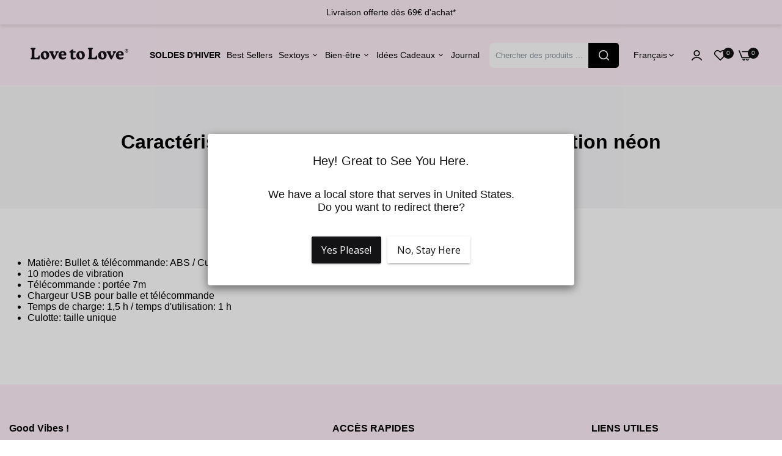

--- FILE ---
content_type: text/html; charset=utf-8
request_url: https://lovetolove.fr/pages/caracteristiques-techniques-secret-panty-2-edition-neon
body_size: 76760
content:

<!doctype html>
<html class="no-js" lang="fr">
<head>
  <!-- Google Tag Manager -->
    <script>(function(w,d,s,l,i){w[l]=w[l]||[];w[l].push({'gtm.start':
    new Date().getTime(),event:'gtm.js'});var f=d.getElementsByTagName(s)[0],
    j=d.createElement(s),dl=l!='dataLayer'?'&l='+l:'';j.async=true;j.src=
    'https://www.googletagmanager.com/gtm.js?id='+i+dl;f.parentNode.insertBefore(j,f);
    })(window,document,'script','dataLayer','GTM-N8MW68S');</script>
  <!-- End Google Tag Manager -->
  <meta charset="utf-8">   
  <meta http-equiv="X-UA-Compatible" content="IE=edge">
  <meta name="theme-color" content="#aaaaaa">
  <meta name="format-detection" content="telephone=no">
  <meta name="viewport" content="width=device-width,initial-scale=1,shrink-to-fit=no, user-scalable=no"><link rel="canonical" href="https://lovetolove.fr/pages/caracteristiques-techniques-secret-panty-2-edition-neon"><link rel="prefetch" as="document" href="https://lovetolove.fr">
  <link rel="preconnect" href="//dev-love-to-love.myshopify.com" crossorigin>
  <link rel="preconnect" href="//cdn.shopify.com" crossorigin>
  <link rel="preconnect" href="//fonts.shopifycdn.com" crossorigin>
  <link rel="preconnect" href="//cdn.shopifycloud.com" crossorigin>
  <link rel="preconnect" href="//fonts.googleapis.com" crossorigin>
  <link rel="preconnect" href="//fonts.gstatic.com" crossorigin>
  
  <title>Caractéristiques techniques secret panty 2 - édition néon&ndash; Love to Love®</title>
    
      <meta name="description" content="Matière: Bullet &amp;amp; télécommande: ABS / Culotte: polyamide (92%) et élasthanne (8%)  10 modes de vibration Télécommande : portée 7m Chargeur USB pour balle et télécommande Temps de charge: 1,5 h / temps d&#39;utilisation: 1 h Culotte: taille unique">
    
  

<meta property="og:site_name" content="Love to Love®">
<meta property="og:url" content="https://lovetolove.fr/pages/caracteristiques-techniques-secret-panty-2-edition-neon">
<meta property="og:title" content="Caractéristiques techniques secret panty 2 - édition néon">
<meta property="og:type" content="website">
<meta property="og:description" content="Matière: Bullet &amp;amp; télécommande: ABS / Culotte: polyamide (92%) et élasthanne (8%)  10 modes de vibration Télécommande : portée 7m Chargeur USB pour balle et télécommande Temps de charge: 1,5 h / temps d&#39;utilisation: 1 h Culotte: taille unique"><meta property="og:image" content="http://lovetolove.fr/cdn/shop/files/Logo_Lovetolove_1200x628px.png?v=1738767095">
  <meta property="og:image:secure_url" content="https://lovetolove.fr/cdn/shop/files/Logo_Lovetolove_1200x628px.png?v=1738767095">
  <meta property="og:image:width" content="1200">
  <meta property="og:image:height" content="628"><meta name="twitter:card" content="summary_large_image">
<meta name="twitter:title" content="Caractéristiques techniques secret panty 2 - édition néon">
<meta name="twitter:description" content="Matière: Bullet &amp;amp; télécommande: ABS / Culotte: polyamide (92%) et élasthanne (8%)  10 modes de vibration Télécommande : portée 7m Chargeur USB pour balle et télécommande Temps de charge: 1,5 h / temps d&#39;utilisation: 1 h Culotte: taille unique">

<link rel="shortcut icon" type="image/png" href="//lovetolove.fr/cdn/shop/files/favicon-love-to-love-2_32x.png?v=1613700175"><link rel="apple-touch-icon-precomposed" type="image/png" sizes="152x152" href="//lovetolove.fr/cdn/shop/files/favicon-love-to-love-2_152x.png?v=1613700175">
  <meta name="theme-color" content="#2d2a6e">
  <script>
    var theme = { currency :'EUR', moneyFormat: "{{amount_with_comma_separator}} €",moneyFormatWithCurrency: "{{amount_with_comma_separator}} € EUR", },
        shopCurrency = 'EUR', shopCurrencyFormat = 'money_format';;
    document.documentElement.className = document.documentElement.className.replace('no-js', 'js');
    const type_name = "page", t_cartCount = 1,t_shop_currency = "USD", t_moneyFormat = "\u003cspan class='money'\u003e$\u003c\/span\u003e", t_cart_url = "\/cart", pr_re_url = "\/recommendations\/products"; 
    document.addEventListener("DOMContentLoaded", function() {
          function fadeOut(el){if(!el) return; el.style.opacity=1;(function fade(){if((el.style.opacity-=.1)<0){el.style.display="none";}else{requestAnimationFrame(fade);}})();}
          fadeOut(document.querySelector('.page-load'));
          document.body.classList.remove('skeleton-page');
    });   
  </script>
  
  
<link rel="preconnect" href="https://fonts.googleapis.com">
<link rel="preconnect" href="https://fonts.gstatic.com" crossorigin>
<link href="https://fonts.googleapis.com/css2?family=Open Sans:ital,wght@0,100;0,200;0,300;0,400;0,500;0,600;0,700;0,800;0,900;1,100;1,200;1,300;1,400;1,500;1,600;1,700;1,800;1,900&display=swap" rel="stylesheet">
  


















<style data-shopify>
body{
	font-family: Open Sans, sans-serif;;
	font-weight: 400;
}
select,
input,
button{
  	font-family: Open Sans;
  }
h1,.h1{
	font-family: Open Sans, sans-serif;;
	font-weight: ;
}
h2,.h2{
	font-family: Open Sans, sans-serif;;
	font-weight: ;
}
h3,.h3{
	font-family: Open Sans, sans-serif;;
	font-weight: ;
}
h4,.h4{
	font-family: Open Sans, sans-serif;;
	font-weight: ;
}
h5,.h5{
	font-family: Open Sans, sans-serif;;
	font-weight: ;
}
h6,.h6{
	font-family: Open Sans, sans-serif;;
	font-weight: ;
}

input[type="text"], input[type="email"], textarea, input[type="password"], input[type="tel"], input[type="search"] {
	appearance: none;
	-moz-appearance: none;
	-webkit-appearance: none;
	-ms-appearance: none;
	-o-appearance: none;
	font-family: Open Sans;
}
 input {
	 outline: 0;
	 -webkit-box-shadow: none;
	 box-shadow: none;
	 border-radius: 0;
   font-family: Open Sans;
}
</style>
  <style data-shopify>/*================ Typography ================*/  :root {  --color-bg-body:#ffffff;  --color-text-body:#000000;    --color-main: #000000;  --color-secondary: #e94fe6;      --color-link: #000000;  --color-link-hover: #e94fe6;    --color-scrollbar: #000000;      /*================ megamenu ================*/  --color-link-menu:#000000;  --color-link-menu-heading:#000000;  --color-link-menu-sub:#666666;  --color-link-menu-hover:#e94fe6;    /*================ product item ================*/   --color-name-product:#292929;  --color-name-product-hover:#e94fe6;  --color-star-product:#ffb800;    --color-compare-price-product:#666666;  --color-price-product:#292929;  --color-current-product:#e94fe6;    --color-cart-product:#111111;  --color-out-product:#000000;      --color-btn-product:#515d66;  --color-btn-product-hover:#ffffff;      --bg-btn-product:#ffffff;  --bg-btn-product-hover:#292929;      --color-label-hot:#e94fe6;  --color-label-new:#292929;  --color-label-sale:#e94fe6;  --color-label-in:#000000;  --color-label-out:#e94fe6;    /*================ Butoom ================*/    --color-btn-text:#ffffff;  --color-btn:#000000;  --color-border-btn:#292929;  --color-btn-text_hover:#ffffff;  --color-btn-hover:#e94fe6;  --color-border-btn-hover:#e94fe6;   /*================ Butoom Previous & Next ================*/     --color-cl-btn-p-n:#ffffff;    --color-bg-btn-p-n:#292929;    --color-cl-btn-p-n-hover:#ffffff;    --color-bg-btn-p-n-hover:#292929;    --alo-border-radius:0px;      --alo-gap:10px;      --alo-row:-10px;      --alo-gap-mobile:5px;      --alo-row-mobile:-5px;        --alo-container-width:1410px;      }  .hero_canvas:before,  .mfp-container,.mobile_bkg_show,.mask-overlay{    cursor: url(//lovetolove.fr/cdn/shop/t/21/assets/cursor-close.png?v=83869436117927756101741874965),pointer !important;  }  .frm_search_cat select {    background-image: url(//lovetolove.fr/cdn/shop/t/21/assets/icon_down.png?v=119127619255811465511741875033);    background-position: right 20px top 50%;    background-size: auto 6px;    background-repeat: no-repeat;  }  .content-video .number:before{    -webkit-mask: url(//lovetolove.fr/cdn/shop/t/21/assets/icon_1.svg?v=45720395002100658511732096467) no-repeat center center;    mask: url(//lovetolove.fr/cdn/shop/t/21/assets/icon_1.svg?v=45720395002100658511732096467) no-repeat center center;  }
</style><link rel="preconnect" href=" //lovetolove.fr/cdn/shop/t/21/assets/style.line-awesome.min.css?v=81656002692593350661732096564" crossorigin>
<link href="//lovetolove.fr/cdn/shop/t/21/assets/style.line-awesome.min.css?v=81656002692593350661732096564" rel="stylesheet" type="text/css" media="all" /> 
<link rel="preconnect" href=" //lovetolove.fr/cdn/shop/t/21/assets/style.font-awesome.min.css?v=21869632697367095781732096560" crossorigin>
<link href="//lovetolove.fr/cdn/shop/t/21/assets/style.font-awesome.min.css?v=21869632697367095781732096560" rel="stylesheet" type="text/css" media="all" />
<link rel="preconnect" href=" //lovetolove.fr/cdn/shop/t/21/assets/style.fotorama.min.css?v=106436700360161332531732096561" crossorigin>
<link href="//lovetolove.fr/cdn/shop/t/21/assets/style.fotorama.min.css?v=106436700360161332531732096561" rel="stylesheet" type="text/css" media="all" /> 
<link rel="preconnect" href=" //lovetolove.fr/cdn/shop/t/21/assets/style.magnific-popup.min.css?v=166369077899702518891732096566" crossorigin>
<link href="//lovetolove.fr/cdn/shop/t/21/assets/style.magnific-popup.min.css?v=166369077899702518891732096566" rel="stylesheet" type="text/css" media="all" /> 
<link rel="preconnect" href=" //lovetolove.fr/cdn/shop/t/21/assets/style.pre_theme.css?v=85960334733464368001732096567" crossorigin>
<link href="//lovetolove.fr/cdn/shop/t/21/assets/style.pre_theme.css?v=85960334733464368001732096567" rel="stylesheet" type="text/css" media="all" /> 
<link rel="preconnect" href=" //lovetolove.fr/cdn/shop/t/21/assets/dukamarket.css?v=74901411931273550181732096408" crossorigin>
<link href="//lovetolove.fr/cdn/shop/t/21/assets/dukamarket.css?v=74901411931273550181732096408" rel="stylesheet" type="text/css" media="all" />
<link rel="preconnect" href=" //lovetolove.fr/cdn/shop/t/21/assets/style.slick-theme.min.css?v=31269044700806648151732096569" crossorigin>
<link href="//lovetolove.fr/cdn/shop/t/21/assets/style.slick-theme.min.css?v=31269044700806648151732096569" rel="stylesheet" type="text/css" media="all" />
<link rel="preconnect" href=" //lovetolove.fr/cdn/shop/t/21/assets/style.slick.min.css?v=59802560899855143101732096570" crossorigin>
<link href="//lovetolove.fr/cdn/shop/t/21/assets/style.slick.min.css?v=59802560899855143101732096570" rel="stylesheet" type="text/css" media="all" />
<link rel="preconnect" href=" //lovetolove.fr/cdn/shop/t/21/assets/animate.css?v=73132803757515804051732096387" crossorigin>
<link href="//lovetolove.fr/cdn/shop/t/21/assets/animate.css?v=73132803757515804051732096387" rel="stylesheet" type="text/css" media="all" />
<link rel="preconnect" href=" //lovetolove.fr/cdn/shop/t/21/assets/header.css?v=1169717424393761651761128751" crossorigin>
<link href="//lovetolove.fr/cdn/shop/t/21/assets/header.css?v=1169717424393761651761128751" rel="stylesheet" type="text/css" media="all" />


<link rel="preconnect" href=" //lovetolove.fr/cdn/shop/t/21/assets/footer1.css?v=83991051790044144021753171742" crossorigin>
<link href="//lovetolove.fr/cdn/shop/t/21/assets/footer1.css?v=83991051790044144021753171742" rel="stylesheet" type="text/css" media="all" />

<link rel="preconnect" href=" //lovetolove.fr/cdn/shop/t/21/assets/global.css?v=162586395940695965801763376543" crossorigin>
<link href="//lovetolove.fr/cdn/shop/t/21/assets/global.css?v=162586395940695965801763376543?v=2" rel="stylesheet" type="text/css" media="all" />

<link rel="preconnect" href=" //lovetolove.fr/cdn/shop/t/21/assets/skeleton.css?v=130103874947680714171732096554" crossorigin>
<link href="//lovetolove.fr/cdn/shop/t/21/assets/skeleton.css?v=130103874947680714171732096554" rel="stylesheet" type="text/css" media="all" />





  <link rel="preconnect" href=" //lovetolove.fr/cdn/shop/t/21/assets/pages.css?v=170718445638009376991732096539" crossorigin>
  <link href="//lovetolove.fr/cdn/shop/t/21/assets/pages.css?v=170718445638009376991732096539" rel="stylesheet" type="text/css" media="all" /> 
 

<link rel="preconnect" href=" //lovetolove.fr/cdn/shop/t/21/assets/vertical_menu.css?v=52546676196138696721732096576" crossorigin>
<link href="//lovetolove.fr/cdn/shop/t/21/assets/vertical_menu.css?v=52546676196138696721732096576" rel="stylesheet" type="text/css" media="all" />

<link rel="preconnect" href=" //lovetolove.fr/cdn/shop/t/21/assets/product.css?v=172375188425275259401758715413" crossorigin>
<link href="//lovetolove.fr/cdn/shop/t/21/assets/product.css?v=172375188425275259401758715413" rel="stylesheet" type="text/css" media="all" />

<link rel="preconnect" href=" //lovetolove.fr/cdn/shop/t/21/assets/product_page.css?v=154900580379749268961761297880" crossorigin>
<link href="//lovetolove.fr/cdn/shop/t/21/assets/product_page.css?v=154900580379749268961761297880" rel="stylesheet" type="text/css" media="all" />

<link rel="preconnect" href=" //lovetolove.fr/cdn/shop/t/21/assets/blog.css?v=59464869145051417351762407928" crossorigin>
<link href="//lovetolove.fr/cdn/shop/t/21/assets/blog.css?v=59464869145051417351762407928" rel="stylesheet" type="text/css" media="all" /> 






<link rel="preconnect" href=" //lovetolove.fr/cdn/shop/t/21/assets/custom.css?v=80155105853362260591761741876" crossorigin>
<link href="//lovetolove.fr/cdn/shop/t/21/assets/custom.css?v=80155105853362260591761741876" rel="stylesheet" type="text/css" media="all" />

  <script>
  (function(){if(typeof EventTarget!=="undefined"){let func=EventTarget.prototype.addEventListener;EventTarget.prototype.addEventListener=function(type,fn,capture){this.func=func;if(typeof capture!=="boolean"){capture=capture||{};capture.passive=!1}
  this.func(type,fn,capture)}}}())
</script>
<script src="//lovetolove.fr/cdn/shop/t/21/assets/localization-form.js?v=161644695336821385561732096531" defer="defer"></script>
<script src="//lovetolove.fr/cdn/shopifycloud/storefront/assets/themes_support/shopify_common-5f594365.js" defer="defer"></script>
<script src="//lovetolove.fr/cdn/shop/t/21/assets/shopify.min.js?v=33824376578398863671732096552" defer="defer"></script>
<script src="//lovetolove.fr/cdn/shop/t/21/assets/elements.js?v=78789302421980132751732096409" defer="defer"></script>
<script src="//lovetolove.fr/cdn/shop/t/21/assets/jquery.min.js?v=49164210178169028141732096486" defer="defer"></script>
<script src="//lovetolove.fr/cdn/shop/t/21/assets/jquery.slick.min.js?v=89044120418723834191732096492" defer="defer"></script>
<script src="//lovetolove.fr/cdn/shop/t/21/assets/grid-slider.js?v=90576075986701167061732096453" defer="defer"></script>
<script src="//lovetolove.fr/cdn/shop/t/21/assets/product-options.js?v=38912335054034512021761742119" defer="defer"></script><script
  src="//lovetolove.fr/cdn/shop/t/21/assets/vendor.js?v=116857624331362086331732096575"
  id="cms_js"
  defer="defer"
  data-global="//lovetolove.fr/cdn/shop/t/21/assets/global.js?v=69650283788720778641743166612"
  data-product-model="//lovetolove.fr/cdn/shop/t/21/assets/product-model.js?v=177091994407974843491732096543"
  data-lazysizes="//lovetolove.fr/cdn/shop/t/21/assets/lazysizes.min.js?v=57058462155833580531732096521"
  data-nouislider="//lovetolove.fr/cdn/shop/t/21/assets/nouislider.min.js?v=102832706716492157451732096537"
  data-nouislider-style="//lovetolove.fr/cdn/shop/t/21/assets/nouislider.min.css?v=37059483690359527951732096536"
  data-jquery="//lovetolove.fr/cdn/shop/t/21/assets/jquery.min.js?v=49164210178169028141732096486"
  data-collection="//lovetolove.fr/cdn/shop/t/21/assets/jquery.collection.js?v=174218987463370652221732096477"
  data-product="//lovetolove.fr/cdn/shop/t/21/assets/jquery.product.js?v=4809105686290415931743755608"
  data-slick="//lovetolove.fr/cdn/shop/t/21/assets/jquery.slick.min.js?v=89044120418723834191732096492"
  data-cookie="//lovetolove.fr/cdn/shop/t/21/assets/jquery.cookie.js?v=177500111459531585031732096478"
  data-countdown="//lovetolove.fr/cdn/shop/t/21/assets/jquery.countdown.min.js?v=88902992663062845591732096479"
  data-fotorama="//lovetolove.fr/cdn/shop/t/21/assets/jquery.plugin.fotorama.min.js?v=66951651994545328081732096489"
  data-ez="//lovetolove.fr/cdn/shop/t/21/assets/jquery.ez-plus.min.js?v=145752537317491664341732096481"
  data-main="//lovetolove.fr/cdn/shop/t/21/assets/jquery.interact-function.js?v=102109559095983203341767856008"
  data-accordion="//lovetolove.fr/cdn/shop/t/21/assets/magicaccordion.js?v=55311646426170216631732096532"
  data-stickybar="//lovetolove.fr/cdn/shop/t/21/assets/jquery.sticky-sidebar.js?v=55443318848883662441732096492"
  data-magnific="//lovetolove.fr/cdn/shop/t/21/assets/jquery.magnific-popup.min.js?v=184369421263510081681732096484"
  data-gridslider="//lovetolove.fr/cdn/shop/t/21/assets/grid-slider.js?v=90576075986701167061732096453"
  data-waypoints="//lovetolove.fr/cdn/shop/t/21/assets/waypoints.js?v=23579171679490999281732096578"
  data-counterup="//lovetolove.fr/cdn/shop/t/21/assets/counterup.min.js?v=97866477266021736771732096400"
  data-wow="//lovetolove.fr/cdn/shop/t/21/assets/wow.min.js?v=115119078963534947431732096579"
  data-custom="//lovetolove.fr/cdn/shop/t/21/assets/jquery.custom.js?v=23684334303723716291744100486"
></script>
  
	<script>window.performance && window.performance.mark && window.performance.mark('shopify.content_for_header.start');</script><meta name="google-site-verification" content="3hbQuvpPWOeUiRMPW0HN_ZoYdLxYkBYNFFe7EV6DIc0">
<meta name="facebook-domain-verification" content="wlm2afae6tdmadu1cki7z3kqlyicy6">
<meta id="shopify-digital-wallet" name="shopify-digital-wallet" content="/40712110229/digital_wallets/dialog">
<meta name="shopify-checkout-api-token" content="8204b837486831f22f481a993a634136">
<meta id="in-context-paypal-metadata" data-shop-id="40712110229" data-venmo-supported="false" data-environment="production" data-locale="fr_FR" data-paypal-v4="true" data-currency="EUR">
<link rel="alternate" hreflang="x-default" href="https://lovetolove.fr/pages/caracteristiques-techniques-secret-panty-2-edition-neon">
<link rel="alternate" hreflang="fr" href="https://lovetolove.fr/pages/caracteristiques-techniques-secret-panty-2-edition-neon">
<link rel="alternate" hreflang="en" href="https://lovetolove.fr/en/pages/caracteristiques-techniques-secret-panty-2-edition-neon">
<link rel="alternate" hreflang="fr-DE" href="https://lovetolove.fr/fr-de/pages/caracteristiques-techniques-secret-panty-2-edition-neon">
<script async="async" src="/checkouts/internal/preloads.js?locale=fr-FR"></script>
<script id="shopify-features" type="application/json">{"accessToken":"8204b837486831f22f481a993a634136","betas":["rich-media-storefront-analytics"],"domain":"lovetolove.fr","predictiveSearch":true,"shopId":40712110229,"locale":"fr"}</script>
<script>var Shopify = Shopify || {};
Shopify.shop = "dev-love-to-love.myshopify.com";
Shopify.locale = "fr";
Shopify.currency = {"active":"EUR","rate":"1.0"};
Shopify.country = "FR";
Shopify.theme = {"name":"Live-uminex-theme-10-03-2025","id":176663789915,"schema_name":"Uminex home13","schema_version":"2.0.0","theme_store_id":null,"role":"main"};
Shopify.theme.handle = "null";
Shopify.theme.style = {"id":null,"handle":null};
Shopify.cdnHost = "lovetolove.fr/cdn";
Shopify.routes = Shopify.routes || {};
Shopify.routes.root = "/";</script>
<script type="module">!function(o){(o.Shopify=o.Shopify||{}).modules=!0}(window);</script>
<script>!function(o){function n(){var o=[];function n(){o.push(Array.prototype.slice.apply(arguments))}return n.q=o,n}var t=o.Shopify=o.Shopify||{};t.loadFeatures=n(),t.autoloadFeatures=n()}(window);</script>
<script id="shop-js-analytics" type="application/json">{"pageType":"page"}</script>
<script defer="defer" async type="module" src="//lovetolove.fr/cdn/shopifycloud/shop-js/modules/v2/client.init-shop-cart-sync_CfnabTz1.fr.esm.js"></script>
<script defer="defer" async type="module" src="//lovetolove.fr/cdn/shopifycloud/shop-js/modules/v2/chunk.common_1HJ87NEU.esm.js"></script>
<script defer="defer" async type="module" src="//lovetolove.fr/cdn/shopifycloud/shop-js/modules/v2/chunk.modal_BHK_cQfO.esm.js"></script>
<script type="module">
  await import("//lovetolove.fr/cdn/shopifycloud/shop-js/modules/v2/client.init-shop-cart-sync_CfnabTz1.fr.esm.js");
await import("//lovetolove.fr/cdn/shopifycloud/shop-js/modules/v2/chunk.common_1HJ87NEU.esm.js");
await import("//lovetolove.fr/cdn/shopifycloud/shop-js/modules/v2/chunk.modal_BHK_cQfO.esm.js");

  window.Shopify.SignInWithShop?.initShopCartSync?.({"fedCMEnabled":true,"windoidEnabled":true});

</script>
<script>(function() {
  var isLoaded = false;
  function asyncLoad() {
    if (isLoaded) return;
    isLoaded = true;
    var urls = ["https:\/\/static.klaviyo.com\/onsite\/js\/klaviyo.js?company_id=RtqZ5v\u0026shop=dev-love-to-love.myshopify.com","https:\/\/static.klaviyo.com\/onsite\/js\/klaviyo.js?company_id=Y2ujja\u0026shop=dev-love-to-love.myshopify.com","https:\/\/static.klaviyo.com\/onsite\/js\/klaviyo.js?company_id=T3C9rt\u0026shop=dev-love-to-love.myshopify.com","https:\/\/cdn.nfcube.com\/instafeed-b60601dda1c2f7a668635f40d6b3e4f8.js?shop=dev-love-to-love.myshopify.com","\/\/cdn.shopify.com\/proxy\/960b5ee3531774c91a69e2322ee1b9e61f006cf9cd355eeb6a60f4a4f8302f87\/api.goaffpro.com\/loader.js?shop=dev-love-to-love.myshopify.com\u0026sp-cache-control=cHVibGljLCBtYXgtYWdlPTkwMA"];
    for (var i = 0; i < urls.length; i++) {
      var s = document.createElement('script');
      s.type = 'text/javascript';
      s.async = true;
      s.src = urls[i];
      var x = document.getElementsByTagName('script')[0];
      x.parentNode.insertBefore(s, x);
    }
  };
  if(window.attachEvent) {
    window.attachEvent('onload', asyncLoad);
  } else {
    window.addEventListener('load', asyncLoad, false);
  }
})();</script>
<script id="__st">var __st={"a":40712110229,"offset":3600,"reqid":"33d80acb-4561-428f-9618-70c84dcb36e7-1769558758","pageurl":"lovetolove.fr\/pages\/caracteristiques-techniques-secret-panty-2-edition-neon","s":"pages-82142789816","u":"ddfc2d11ea37","p":"page","rtyp":"page","rid":82142789816};</script>
<script>window.ShopifyPaypalV4VisibilityTracking = true;</script>
<script id="captcha-bootstrap">!function(){'use strict';const t='contact',e='account',n='new_comment',o=[[t,t],['blogs',n],['comments',n],[t,'customer']],c=[[e,'customer_login'],[e,'guest_login'],[e,'recover_customer_password'],[e,'create_customer']],r=t=>t.map((([t,e])=>`form[action*='/${t}']:not([data-nocaptcha='true']) input[name='form_type'][value='${e}']`)).join(','),a=t=>()=>t?[...document.querySelectorAll(t)].map((t=>t.form)):[];function s(){const t=[...o],e=r(t);return a(e)}const i='password',u='form_key',d=['recaptcha-v3-token','g-recaptcha-response','h-captcha-response',i],f=()=>{try{return window.sessionStorage}catch{return}},m='__shopify_v',_=t=>t.elements[u];function p(t,e,n=!1){try{const o=window.sessionStorage,c=JSON.parse(o.getItem(e)),{data:r}=function(t){const{data:e,action:n}=t;return t[m]||n?{data:e,action:n}:{data:t,action:n}}(c);for(const[e,n]of Object.entries(r))t.elements[e]&&(t.elements[e].value=n);n&&o.removeItem(e)}catch(o){console.error('form repopulation failed',{error:o})}}const l='form_type',E='cptcha';function T(t){t.dataset[E]=!0}const w=window,h=w.document,L='Shopify',v='ce_forms',y='captcha';let A=!1;((t,e)=>{const n=(g='f06e6c50-85a8-45c8-87d0-21a2b65856fe',I='https://cdn.shopify.com/shopifycloud/storefront-forms-hcaptcha/ce_storefront_forms_captcha_hcaptcha.v1.5.2.iife.js',D={infoText:'Protégé par hCaptcha',privacyText:'Confidentialité',termsText:'Conditions'},(t,e,n)=>{const o=w[L][v],c=o.bindForm;if(c)return c(t,g,e,D).then(n);var r;o.q.push([[t,g,e,D],n]),r=I,A||(h.body.append(Object.assign(h.createElement('script'),{id:'captcha-provider',async:!0,src:r})),A=!0)});var g,I,D;w[L]=w[L]||{},w[L][v]=w[L][v]||{},w[L][v].q=[],w[L][y]=w[L][y]||{},w[L][y].protect=function(t,e){n(t,void 0,e),T(t)},Object.freeze(w[L][y]),function(t,e,n,w,h,L){const[v,y,A,g]=function(t,e,n){const i=e?o:[],u=t?c:[],d=[...i,...u],f=r(d),m=r(i),_=r(d.filter((([t,e])=>n.includes(e))));return[a(f),a(m),a(_),s()]}(w,h,L),I=t=>{const e=t.target;return e instanceof HTMLFormElement?e:e&&e.form},D=t=>v().includes(t);t.addEventListener('submit',(t=>{const e=I(t);if(!e)return;const n=D(e)&&!e.dataset.hcaptchaBound&&!e.dataset.recaptchaBound,o=_(e),c=g().includes(e)&&(!o||!o.value);(n||c)&&t.preventDefault(),c&&!n&&(function(t){try{if(!f())return;!function(t){const e=f();if(!e)return;const n=_(t);if(!n)return;const o=n.value;o&&e.removeItem(o)}(t);const e=Array.from(Array(32),(()=>Math.random().toString(36)[2])).join('');!function(t,e){_(t)||t.append(Object.assign(document.createElement('input'),{type:'hidden',name:u})),t.elements[u].value=e}(t,e),function(t,e){const n=f();if(!n)return;const o=[...t.querySelectorAll(`input[type='${i}']`)].map((({name:t})=>t)),c=[...d,...o],r={};for(const[a,s]of new FormData(t).entries())c.includes(a)||(r[a]=s);n.setItem(e,JSON.stringify({[m]:1,action:t.action,data:r}))}(t,e)}catch(e){console.error('failed to persist form',e)}}(e),e.submit())}));const S=(t,e)=>{t&&!t.dataset[E]&&(n(t,e.some((e=>e===t))),T(t))};for(const o of['focusin','change'])t.addEventListener(o,(t=>{const e=I(t);D(e)&&S(e,y())}));const B=e.get('form_key'),M=e.get(l),P=B&&M;t.addEventListener('DOMContentLoaded',(()=>{const t=y();if(P)for(const e of t)e.elements[l].value===M&&p(e,B);[...new Set([...A(),...v().filter((t=>'true'===t.dataset.shopifyCaptcha))])].forEach((e=>S(e,t)))}))}(h,new URLSearchParams(w.location.search),n,t,e,['guest_login'])})(!0,!0)}();</script>
<script integrity="sha256-4kQ18oKyAcykRKYeNunJcIwy7WH5gtpwJnB7kiuLZ1E=" data-source-attribution="shopify.loadfeatures" defer="defer" src="//lovetolove.fr/cdn/shopifycloud/storefront/assets/storefront/load_feature-a0a9edcb.js" crossorigin="anonymous"></script>
<script data-source-attribution="shopify.dynamic_checkout.dynamic.init">var Shopify=Shopify||{};Shopify.PaymentButton=Shopify.PaymentButton||{isStorefrontPortableWallets:!0,init:function(){window.Shopify.PaymentButton.init=function(){};var t=document.createElement("script");t.src="https://lovetolove.fr/cdn/shopifycloud/portable-wallets/latest/portable-wallets.fr.js",t.type="module",document.head.appendChild(t)}};
</script>
<script data-source-attribution="shopify.dynamic_checkout.buyer_consent">
  function portableWalletsHideBuyerConsent(e){var t=document.getElementById("shopify-buyer-consent"),n=document.getElementById("shopify-subscription-policy-button");t&&n&&(t.classList.add("hidden"),t.setAttribute("aria-hidden","true"),n.removeEventListener("click",e))}function portableWalletsShowBuyerConsent(e){var t=document.getElementById("shopify-buyer-consent"),n=document.getElementById("shopify-subscription-policy-button");t&&n&&(t.classList.remove("hidden"),t.removeAttribute("aria-hidden"),n.addEventListener("click",e))}window.Shopify?.PaymentButton&&(window.Shopify.PaymentButton.hideBuyerConsent=portableWalletsHideBuyerConsent,window.Shopify.PaymentButton.showBuyerConsent=portableWalletsShowBuyerConsent);
</script>
<script data-source-attribution="shopify.dynamic_checkout.cart.bootstrap">document.addEventListener("DOMContentLoaded",(function(){function t(){return document.querySelector("shopify-accelerated-checkout-cart, shopify-accelerated-checkout")}if(t())Shopify.PaymentButton.init();else{new MutationObserver((function(e,n){t()&&(Shopify.PaymentButton.init(),n.disconnect())})).observe(document.body,{childList:!0,subtree:!0})}}));
</script>
<script id='scb4127' type='text/javascript' async='' src='https://lovetolove.fr/cdn/shopifycloud/privacy-banner/storefront-banner.js'></script><link id="shopify-accelerated-checkout-styles" rel="stylesheet" media="screen" href="https://lovetolove.fr/cdn/shopifycloud/portable-wallets/latest/accelerated-checkout-backwards-compat.css" crossorigin="anonymous">
<style id="shopify-accelerated-checkout-cart">
        #shopify-buyer-consent {
  margin-top: 1em;
  display: inline-block;
  width: 100%;
}

#shopify-buyer-consent.hidden {
  display: none;
}

#shopify-subscription-policy-button {
  background: none;
  border: none;
  padding: 0;
  text-decoration: underline;
  font-size: inherit;
  cursor: pointer;
}

#shopify-subscription-policy-button::before {
  box-shadow: none;
}

      </style>

<script>window.performance && window.performance.mark && window.performance.mark('shopify.content_for_header.end');</script> 
  <link href="//lovetolove.fr/cdn/shop/t/21/assets/style.css?v=35745321387924063141758720422" rel="stylesheet" type="text/css" media="all" />



<!-- BEGIN app block: shopify://apps/pandectes-gdpr/blocks/banner/58c0baa2-6cc1-480c-9ea6-38d6d559556a -->
  
    
      <!-- TCF is active, scripts are loaded above -->
      
      <script>
        
          window.PandectesSettings = {"store":{"id":40712110229,"plan":"basic","theme":"Live-uminex-theme-10-03-2025","primaryLocale":"fr","adminMode":false,"headless":false,"storefrontRootDomain":"","checkoutRootDomain":"","storefrontAccessToken":""},"tsPublished":1744183947,"declaration":{"showPurpose":false,"showProvider":false,"showDateGenerated":false},"language":{"unpublished":[],"languageMode":"Single","fallbackLanguage":"fr","languageDetection":"browser","languagesSupported":[]},"texts":{"managed":{"headerText":{"fr":"Nous respectons votre vie privée"},"consentText":{"fr":"Ce site utilise des cookies pour vous garantir la meilleure expérience."},"linkText":{"fr":"En savoir plus"},"imprintText":{"fr":"Imprint"},"googleLinkText":{"fr":"Conditions de confidentialité de Google"},"allowButtonText":{"fr":"J'accepte"},"denyButtonText":{"fr":"Je refuse"},"dismissButtonText":{"fr":"D'accord"},"leaveSiteButtonText":{"fr":"Quitter ce site"},"preferencesButtonText":{"fr":"Préférences"},"cookiePolicyText":{"fr":"Politique de cookies"},"preferencesPopupTitleText":{"fr":"Gérer les préférences de consentement"},"preferencesPopupIntroText":{"fr":"Nous utilisons des cookies pour optimiser les fonctionnalités du site Web, analyser les performances et vous offrir une expérience personnalisée. Certains cookies sont indispensables au bon fonctionnement et au bon fonctionnement du site. Ces cookies ne peuvent pas être désactivés. Dans cette fenêtre, vous pouvez gérer votre préférence de cookies."},"preferencesPopupSaveButtonText":{"fr":"Enregistrer les préférences"},"preferencesPopupCloseButtonText":{"fr":"proche"},"preferencesPopupAcceptAllButtonText":{"fr":"Accepter tout"},"preferencesPopupRejectAllButtonText":{"fr":"Tout rejeter"},"cookiesDetailsText":{"fr":"Détails des cookies"},"preferencesPopupAlwaysAllowedText":{"fr":"Toujours activé"},"accessSectionParagraphText":{"fr":"Vous avez le droit de pouvoir accéder à vos données à tout moment."},"accessSectionTitleText":{"fr":"Portabilité des données"},"accessSectionAccountInfoActionText":{"fr":"Données personnelles"},"accessSectionDownloadReportActionText":{"fr":"Tout télécharger"},"accessSectionGDPRRequestsActionText":{"fr":"Demandes des personnes concernées"},"accessSectionOrdersRecordsActionText":{"fr":"Ordres"},"rectificationSectionParagraphText":{"fr":"Vous avez le droit de demander la mise à jour de vos données chaque fois que vous le jugez approprié."},"rectificationSectionTitleText":{"fr":"Rectification des données"},"rectificationCommentPlaceholder":{"fr":"Décrivez ce que vous souhaitez mettre à jour"},"rectificationCommentValidationError":{"fr":"Un commentaire est requis"},"rectificationSectionEditAccountActionText":{"fr":"Demander une mise à jour"},"erasureSectionTitleText":{"fr":"Droit à l'oubli"},"erasureSectionParagraphText":{"fr":"Vous avez le droit de demander que toutes vos données soient effacées. Après cela, vous ne pourrez plus accéder à votre compte."},"erasureSectionRequestDeletionActionText":{"fr":"Demander la suppression des données personnelles"},"consentDate":{"fr":"Date de consentement"},"consentId":{"fr":"ID de consentement"},"consentSectionChangeConsentActionText":{"fr":"Modifier la préférence de consentement"},"consentSectionConsentedText":{"fr":"Vous avez consenti à la politique de cookies de ce site Web sur"},"consentSectionNoConsentText":{"fr":"Vous n'avez pas consenti à la politique de cookies de ce site Web."},"consentSectionTitleText":{"fr":"Votre consentement aux cookies"},"consentStatus":{"fr":"Préférence de consentement"},"confirmationFailureMessage":{"fr":"Votre demande n'a pas été vérifiée. Veuillez réessayer et si le problème persiste, contactez le propriétaire du magasin pour obtenir de l'aide"},"confirmationFailureTitle":{"fr":"Un problème est survenu"},"confirmationSuccessMessage":{"fr":"Nous reviendrons rapidement vers vous quant à votre demande."},"confirmationSuccessTitle":{"fr":"Votre demande est vérifiée"},"guestsSupportEmailFailureMessage":{"fr":"Votre demande n'a pas été soumise. Veuillez réessayer et si le problème persiste, contactez le propriétaire du magasin pour obtenir de l'aide."},"guestsSupportEmailFailureTitle":{"fr":"Un problème est survenu"},"guestsSupportEmailPlaceholder":{"fr":"Adresse e-mail"},"guestsSupportEmailSuccessMessage":{"fr":"Si vous êtes inscrit en tant que client de ce magasin, vous recevrez bientôt un e-mail avec des instructions sur la marche à suivre."},"guestsSupportEmailSuccessTitle":{"fr":"Merci pour votre requête"},"guestsSupportEmailValidationError":{"fr":"L'email n'est pas valide"},"guestsSupportInfoText":{"fr":"Veuillez vous connecter avec votre compte client pour continuer."},"submitButton":{"fr":"Soumettre"},"submittingButton":{"fr":"Soumission..."},"cancelButton":{"fr":"Annuler"},"declIntroText":{"fr":"Nous utilisons des cookies pour optimiser les fonctionnalités du site Web, analyser les performances et vous offrir une expérience personnalisée. Certains cookies sont indispensables au bon fonctionnement et au bon fonctionnement du site Web. Ces cookies ne peuvent pas être désactivés. Dans cette fenêtre, vous pouvez gérer vos préférences en matière de cookies."},"declName":{"fr":"Nom"},"declPurpose":{"fr":"But"},"declType":{"fr":"Type"},"declRetention":{"fr":"Rétention"},"declProvider":{"fr":"Fournisseur"},"declFirstParty":{"fr":"Première partie"},"declThirdParty":{"fr":"Tierce partie"},"declSeconds":{"fr":"secondes"},"declMinutes":{"fr":"minutes"},"declHours":{"fr":"heures"},"declDays":{"fr":"jours"},"declMonths":{"fr":"mois"},"declYears":{"fr":"années"},"declSession":{"fr":"Session"},"declDomain":{"fr":"Domaine"},"declPath":{"fr":"Chemin"}},"categories":{"strictlyNecessaryCookiesTitleText":{"fr":"Cookies strictement nécessaires"},"strictlyNecessaryCookiesDescriptionText":{"fr":"Ces cookies sont essentiels pour vous permettre de vous déplacer sur le site Web et d'utiliser ses fonctionnalités, telles que l'accès aux zones sécurisées du site Web. Le site Web ne peut pas fonctionner correctement sans ces cookies."},"functionalityCookiesTitleText":{"fr":"Cookies fonctionnels"},"functionalityCookiesDescriptionText":{"fr":"Ces cookies permettent au site de fournir des fonctionnalités et une personnalisation améliorées. Ils peuvent être définis par nous ou par des fournisseurs tiers dont nous avons ajouté les services à nos pages. Si vous n'autorisez pas ces cookies, certains ou tous ces services peuvent ne pas fonctionner correctement."},"performanceCookiesTitleText":{"fr":"Cookies de performances"},"performanceCookiesDescriptionText":{"fr":"Ces cookies nous permettent de surveiller et d'améliorer les performances de notre site Web. Par exemple, ils nous permettent de compter les visites, d'identifier les sources de trafic et de voir quelles parties du site sont les plus populaires."},"targetingCookiesTitleText":{"fr":"Ciblage des cookies"},"targetingCookiesDescriptionText":{"fr":"Ces cookies peuvent être installés via notre site par nos partenaires publicitaires. Ils peuvent être utilisés par ces sociétés pour établir un profil de vos intérêts et vous montrer des publicités pertinentes sur d'autres sites. Ils ne stockent pas directement d'informations personnelles, mais sont basés sur l'identification unique de votre navigateur et de votre appareil Internet. Si vous n'autorisez pas ces cookies, vous bénéficierez d'une publicité moins ciblée."},"unclassifiedCookiesTitleText":{"fr":"Cookies non classés"},"unclassifiedCookiesDescriptionText":{"fr":"Les cookies non classés sont des cookies que nous sommes en train de classer avec les fournisseurs de cookies individuels."}},"auto":{}},"library":{"previewMode":false,"fadeInTimeout":0,"defaultBlocked":7,"showLink":true,"showImprintLink":false,"showGoogleLink":false,"enabled":true,"cookie":{"expiryDays":365,"secure":true,"domain":""},"dismissOnScroll":false,"dismissOnWindowClick":false,"dismissOnTimeout":false,"palette":{"popup":{"background":"#FFFFFF","backgroundForCalculations":{"a":1,"b":255,"g":255,"r":255},"text":"#BF4973"},"button":{"background":"transparent","backgroundForCalculations":{"a":1,"b":255,"g":255,"r":255},"text":"#BF4973","textForCalculation":{"a":1,"b":115,"g":73,"r":191},"border":"#BF4973"}},"content":{"href":"https://lovetolove.fr/pages/politique-de-confidentialite","imprintHref":"/","close":"&#10005;","target":"","logo":""},"window":"<div role=\"dialog\" aria-live=\"polite\" aria-label=\"cookieconsent\" aria-describedby=\"cookieconsent:desc\" id=\"pandectes-banner\" class=\"cc-window-wrapper cc-bottom-left-wrapper\"><div class=\"pd-cookie-banner-window cc-window {{classes}}\"><!--googleoff: all-->{{children}}<!--googleon: all--></div></div>","compliance":{"opt-both":"<div class=\"cc-compliance cc-highlight\">{{deny}}{{allow}}</div>"},"type":"opt-both","layouts":{"basic":"{{messagelink}}{{compliance}}"},"position":"bottom-left","theme":"wired","revokable":false,"animateRevokable":false,"revokableReset":false,"revokableLogoUrl":"https://dev-love-to-love.myshopify.com/cdn/shop/files/pandectes-reopen-logo.png","revokablePlacement":"bottom-left","revokableMarginHorizontal":15,"revokableMarginVertical":15,"static":false,"autoAttach":true,"hasTransition":true,"blacklistPage":[""],"elements":{"close":"<button aria-label=\"dismiss cookie message\" type=\"button\" tabindex=\"0\" class=\"cc-close\">{{close}}</button>","dismiss":"<button aria-label=\"dismiss cookie message\" type=\"button\" tabindex=\"0\" class=\"cc-btn cc-btn-decision cc-dismiss\">{{dismiss}}</button>","allow":"<button aria-label=\"allow cookies\" type=\"button\" tabindex=\"0\" class=\"cc-btn cc-btn-decision cc-allow\">{{allow}}</button>","deny":"<button aria-label=\"deny cookies\" type=\"button\" tabindex=\"0\" class=\"cc-btn cc-btn-decision cc-deny\">{{deny}}</button>","preferences":"<button aria-label=\"settings cookies\" tabindex=\"0\" type=\"button\" class=\"cc-btn cc-settings\" onclick=\"Pandectes.fn.openPreferences()\">{{preferences}}</button>"}},"geolocation":{"brOnly":false,"caOnly":false,"euOnly":false},"dsr":{"guestsSupport":false,"accessSectionDownloadReportAuto":false},"banner":{"resetTs":1645437021,"extraCss":"        .cc-banner-logo {max-width: 24em!important;}    @media(min-width: 768px) {.cc-window.cc-floating{max-width: 24em!important;width: 24em!important;}}    .cc-message, .pd-cookie-banner-window .cc-header, .cc-logo {text-align: left}    .cc-window-wrapper{z-index: 2147483647;}    .cc-window{z-index: 2147483647;font-family: inherit;}    .pd-cookie-banner-window .cc-header{font-family: inherit;}    .pd-cp-ui{font-family: inherit; background-color: #FFFFFF;color:#BF4973;}    button.pd-cp-btn, a.pd-cp-btn{}    input + .pd-cp-preferences-slider{background-color: rgba(191, 73, 115, 0.3)}    .pd-cp-scrolling-section::-webkit-scrollbar{background-color: rgba(191, 73, 115, 0.3)}    input:checked + .pd-cp-preferences-slider{background-color: rgba(191, 73, 115, 1)}    .pd-cp-scrolling-section::-webkit-scrollbar-thumb {background-color: rgba(191, 73, 115, 1)}    .pd-cp-ui-close{color:#BF4973;}    .pd-cp-preferences-slider:before{background-color: #FFFFFF}    .pd-cp-title:before {border-color: #BF4973!important}    .pd-cp-preferences-slider{background-color:#BF4973}    .pd-cp-toggle{color:#BF4973!important}    @media(max-width:699px) {.pd-cp-ui-close-top svg {fill: #BF4973}}    .pd-cp-toggle:hover,.pd-cp-toggle:visited,.pd-cp-toggle:active{color:#BF4973!important}    .pd-cookie-banner-window {}  ","customJavascript":{},"showPoweredBy":false,"logoHeight":40,"revokableTrigger":false,"hybridStrict":false,"cookiesBlockedByDefault":"7","isActive":true,"implicitSavePreferences":false,"cookieIcon":true,"blockBots":false,"showCookiesDetails":true,"hasTransition":true,"blockingPage":false,"showOnlyLandingPage":false,"leaveSiteUrl":"https://pandectes.io","linkRespectStoreLang":false},"cookies":{"0":[{"name":"cart_ver","type":"http","domain":"love-to-love.com","path":"/","provider":"Shopify","firstParty":true,"retention":"1 year(s)","expires":1,"unit":"declYears","purpose":{"fr":"Utilisé en relation avec le panier d'achat."}},{"name":"cart_ts","type":"http","domain":"love-to-love.com","path":"/","provider":"Shopify","firstParty":true,"retention":"1 year(s)","expires":1,"unit":"declYears","purpose":{"fr":"Utilisé en relation avec le paiement."}},{"name":"cart_currency","type":"http","domain":"love-to-love.com","path":"/","provider":"Shopify","firstParty":true,"retention":"1 year(s)","expires":1,"unit":"declYears","purpose":{"fr":"Le cookie est nécessaire pour la fonction de paiement et de paiement sécurisé sur le site Web. Cette fonction est fournie par shopify.com."}},{"name":"cart_sig","type":"http","domain":"love-to-love.com","path":"/","provider":"Shopify","firstParty":true,"retention":"1 year(s)","expires":1,"unit":"declYears","purpose":{"fr":"Analyses Shopify."}},{"name":"cart","type":"http","domain":"love-to-love.com","path":"/","provider":"Shopify","firstParty":true,"retention":"1 year(s)","expires":1,"unit":"declYears","purpose":{"fr":"Nécessaire pour la fonctionnalité de panier d'achat sur le site Web."}},{"name":"secure_customer_sig","type":"http","domain":"love-to-love.com","path":"/","provider":"Shopify","firstParty":true,"retention":"1 year(s)","expires":1,"unit":"declYears","purpose":{"fr":"Utilisé en relation avec la connexion client."}},{"name":"_secure_session_id","type":"http","domain":"love-to-love.com","path":"/","provider":"Shopify","firstParty":true,"retention":"1 year(s)","expires":1,"unit":"declYears","purpose":{"fr":"Utilisé en relation avec la navigation dans une vitrine."}}],"1":[{"name":"_shopify_sa_t","type":"http","domain":".love-to-love.com","path":"/","provider":"Shopify","firstParty":true,"retention":"1 year(s)","expires":1,"unit":"declYears","purpose":{"fr":"Analyses Shopify relatives au marketing et aux références."}},{"name":"_shopify_s","type":"http","domain":".love-to-love.com","path":"/","provider":"Shopify","firstParty":true,"retention":"1 year(s)","expires":1,"unit":"declYears","purpose":{"fr":"Analyses Shopify."}},{"name":"_shopify_y","type":"http","domain":".love-to-love.com","path":"/","provider":"Shopify","firstParty":true,"retention":"1 year(s)","expires":1,"unit":"declYears","purpose":{"fr":"Analyses Shopify."}},{"name":"_s","type":"http","domain":".love-to-love.com","path":"/","provider":"Shopify","firstParty":true,"retention":"1 year(s)","expires":1,"unit":"declYears","purpose":{"fr":"Analyses Shopify."}},{"name":"_landing_page","type":"http","domain":".love-to-love.com","path":"/","provider":"Shopify","firstParty":true,"retention":"1 year(s)","expires":1,"unit":"declYears","purpose":{"fr":"Suit les pages de destination."}},{"name":"_shopify_sa_p","type":"http","domain":".love-to-love.com","path":"/","provider":"Shopify","firstParty":true,"retention":"1 year(s)","expires":1,"unit":"declYears","purpose":{"fr":"Analyses Shopify relatives au marketing et aux références."}},{"name":"_y","type":"http","domain":".love-to-love.com","path":"/","provider":"Shopify","firstParty":true,"retention":"1 year(s)","expires":1,"unit":"declYears","purpose":{"fr":"Analyses Shopify."}},{"name":"_orig_referrer","type":"http","domain":".love-to-love.com","path":"/","provider":"Shopify","firstParty":true,"retention":"1 year(s)","expires":1,"unit":"declYears","purpose":{"fr":"Suit les pages de destination."}}],"2":[],"4":[],"8":[{"name":"_iCartUserCountry","type":"http","domain":"love-to-love.com","path":"/","provider":"Unknown","firstParty":true,"retention":"1 year(s)","expires":1,"unit":"declYears","purpose":{"fr":""}},{"name":"localization","type":"http","domain":"love-to-love.com","path":"/","provider":"Unknown","firstParty":true,"retention":"1 year(s)","expires":1,"unit":"declYears","purpose":{"fr":""}},{"name":"cross_sell_pro_recently_viewed","type":"http","domain":".love-to-love.com","path":"/","provider":"Unknown","firstParty":true,"retention":"1 year(s)","expires":1,"unit":"declYears","purpose":{"fr":""}}]},"blocker":{"isActive":false,"googleConsentMode":{"id":"","isActive":false,"adStorageCategory":4,"analyticsStorageCategory":2,"personalizationStorageCategory":1,"functionalityStorageCategory":1,"customEvent":true,"securityStorageCategory":0,"redactData":true},"facebookPixel":{"id":"","isActive":false,"ldu":false},"microsoft":{},"rakuten":{"isActive":false,"cmp":false,"ccpa":false},"defaultBlocked":7,"patterns":{"whiteList":[],"blackList":{"1":[],"2":[],"4":[],"8":[]},"iframesWhiteList":[],"iframesBlackList":{"1":[],"2":[],"4":[],"8":[]},"beaconsWhiteList":[],"beaconsBlackList":{"1":[],"2":[],"4":[],"8":[]}}}};
        
        window.addEventListener('DOMContentLoaded', function(){
          const script = document.createElement('script');
          
            script.src = "https://cdn.shopify.com/extensions/019bff45-8283-7132-982f-a6896ff95f38/gdpr-247/assets/pandectes-core.js";
          
          script.defer = true;
          document.body.appendChild(script);
        })
      </script>
    
  


<!-- END app block --><!-- BEGIN app block: shopify://apps/judge-me-reviews/blocks/judgeme_core/61ccd3b1-a9f2-4160-9fe9-4fec8413e5d8 --><!-- Start of Judge.me Core -->






<link rel="dns-prefetch" href="https://cdnwidget.judge.me">
<link rel="dns-prefetch" href="https://cdn.judge.me">
<link rel="dns-prefetch" href="https://cdn1.judge.me">
<link rel="dns-prefetch" href="https://api.judge.me">

<script data-cfasync='false' class='jdgm-settings-script'>window.jdgmSettings={"pagination":5,"disable_web_reviews":false,"badge_no_review_text":"No reviews","badge_n_reviews_text":"{{ n }} review/reviews","badge_star_color":"#E94FE6","hide_badge_preview_if_no_reviews":true,"badge_hide_text":false,"enforce_center_preview_badge":false,"widget_title":"Customer Reviews","widget_open_form_text":"Write a review","widget_close_form_text":"Cancel review","widget_refresh_page_text":"Refresh page","widget_summary_text":"Based on {{ number_of_reviews }} review/reviews","widget_no_review_text":"Be the first to write a review","widget_name_field_text":"Display name","widget_verified_name_field_text":"Verified Name (public)","widget_name_placeholder_text":"Display name","widget_required_field_error_text":"This field is required.","widget_email_field_text":"Email address","widget_verified_email_field_text":"Verified Email (private, can not be edited)","widget_email_placeholder_text":"Your email address","widget_email_field_error_text":"Please enter a valid email address.","widget_rating_field_text":"Rating","widget_review_title_field_text":"Review Title","widget_review_title_placeholder_text":"Give your review a title","widget_review_body_field_text":"Review content","widget_review_body_placeholder_text":"Start writing here...","widget_pictures_field_text":"Picture/Video (optional)","widget_submit_review_text":"Submit Review","widget_submit_verified_review_text":"Submit Verified Review","widget_submit_success_msg_with_auto_publish":"Thank you! Please refresh the page in a few moments to see your review. You can remove or edit your review by logging into \u003ca href='https://judge.me/login' target='_blank' rel='nofollow noopener'\u003eJudge.me\u003c/a\u003e","widget_submit_success_msg_no_auto_publish":"Thank you! Your review will be published as soon as it is approved by the shop admin. You can remove or edit your review by logging into \u003ca href='https://judge.me/login' target='_blank' rel='nofollow noopener'\u003eJudge.me\u003c/a\u003e","widget_show_default_reviews_out_of_total_text":"Showing {{ n_reviews_shown }} out of {{ n_reviews }} reviews.","widget_show_all_link_text":"Show all","widget_show_less_link_text":"Show less","widget_author_said_text":"{{ reviewer_name }} said:","widget_days_text":"{{ n }} days ago","widget_weeks_text":"{{ n }} week/weeks ago","widget_months_text":"{{ n }} month/months ago","widget_years_text":"{{ n }} year/years ago","widget_yesterday_text":"Yesterday","widget_today_text":"Today","widget_replied_text":"\u003e\u003e {{ shop_name }} replied:","widget_read_more_text":"Read more","widget_reviewer_name_as_initial":"","widget_rating_filter_color":"","widget_rating_filter_see_all_text":"See all reviews","widget_sorting_most_recent_text":"Most Recent","widget_sorting_highest_rating_text":"Highest Rating","widget_sorting_lowest_rating_text":"Lowest Rating","widget_sorting_with_pictures_text":"Only Pictures","widget_sorting_most_helpful_text":"Most Helpful","widget_open_question_form_text":"Ask a question","widget_reviews_subtab_text":"Reviews","widget_questions_subtab_text":"Questions","widget_question_label_text":"Question","widget_answer_label_text":"Answer","widget_question_placeholder_text":"Write your question here","widget_submit_question_text":"Submit Question","widget_question_submit_success_text":"Thank you for your question! We will notify you once it gets answered.","widget_star_color":"#cbb8e6","verified_badge_text":"Verified","verified_badge_bg_color":"","verified_badge_text_color":"","verified_badge_placement":"left-of-reviewer-name","widget_review_max_height":"","widget_hide_border":false,"widget_social_share":false,"widget_thumb":false,"widget_review_location_show":false,"widget_location_format":"","all_reviews_include_out_of_store_products":true,"all_reviews_out_of_store_text":"(out of store)","all_reviews_pagination":100,"all_reviews_product_name_prefix_text":"about","enable_review_pictures":true,"enable_question_anwser":false,"widget_theme":"","review_date_format":"dd/mm/yy","default_sort_method":"most-recent","widget_product_reviews_subtab_text":"Product Reviews","widget_shop_reviews_subtab_text":"Shop Reviews","widget_other_products_reviews_text":"Reviews for other products","widget_store_reviews_subtab_text":"Store reviews","widget_no_store_reviews_text":"This store hasn't received any reviews yet","widget_web_restriction_product_reviews_text":"This product hasn't received any reviews yet","widget_no_items_text":"No items found","widget_show_more_text":"Show more","widget_write_a_store_review_text":"Write a Store Review","widget_other_languages_heading":"Reviews in Other Languages","widget_translate_review_text":"Translate review to {{ language }}","widget_translating_review_text":"Translating...","widget_show_original_translation_text":"Show original ({{ language }})","widget_translate_review_failed_text":"Review couldn't be translated.","widget_translate_review_retry_text":"Retry","widget_translate_review_try_again_later_text":"Try again later","show_product_url_for_grouped_product":false,"widget_sorting_pictures_first_text":"Pictures First","show_pictures_on_all_rev_page_mobile":false,"show_pictures_on_all_rev_page_desktop":false,"floating_tab_hide_mobile_install_preference":false,"floating_tab_button_name":"★ Reviews","floating_tab_title":"Let customers speak for us","floating_tab_button_color":"","floating_tab_button_background_color":"","floating_tab_url":"","floating_tab_url_enabled":false,"floating_tab_tab_style":"text","all_reviews_text_badge_text":"Customers rate us {{ shop.metafields.judgeme.all_reviews_rating | round: 1 }}/5 based on {{ shop.metafields.judgeme.all_reviews_count }} reviews.","all_reviews_text_badge_text_branded_style":"{{ shop.metafields.judgeme.all_reviews_rating | round: 1 }} out of 5 stars based on {{ shop.metafields.judgeme.all_reviews_count }} reviews","is_all_reviews_text_badge_a_link":false,"show_stars_for_all_reviews_text_badge":false,"all_reviews_text_badge_url":"","all_reviews_text_style":"text","all_reviews_text_color_style":"judgeme_brand_color","all_reviews_text_color":"#108474","all_reviews_text_show_jm_brand":true,"featured_carousel_show_header":true,"featured_carousel_title":"Nos clients parler de nous","testimonials_carousel_title":"Customers are saying","videos_carousel_title":"Real customer stories","cards_carousel_title":"Customers are saying","featured_carousel_count_text":"from {{ n }} reviews","featured_carousel_add_link_to_all_reviews_page":false,"featured_carousel_url":"","featured_carousel_show_images":true,"featured_carousel_autoslide_interval":5,"featured_carousel_arrows_on_the_sides":false,"featured_carousel_height":250,"featured_carousel_width":80,"featured_carousel_image_size":0,"featured_carousel_image_height":250,"featured_carousel_arrow_color":"#cbb8e6","verified_count_badge_style":"vintage","verified_count_badge_orientation":"horizontal","verified_count_badge_color_style":"judgeme_brand_color","verified_count_badge_color":"#108474","is_verified_count_badge_a_link":false,"verified_count_badge_url":"","verified_count_badge_show_jm_brand":true,"widget_rating_preset_default":5,"widget_first_sub_tab":"product-reviews","widget_show_histogram":true,"widget_histogram_use_custom_color":false,"widget_pagination_use_custom_color":false,"widget_star_use_custom_color":true,"widget_verified_badge_use_custom_color":false,"widget_write_review_use_custom_color":false,"picture_reminder_submit_button":"Upload Pictures","enable_review_videos":true,"mute_video_by_default":true,"widget_sorting_videos_first_text":"Videos First","widget_review_pending_text":"Pending","featured_carousel_items_for_large_screen":4,"social_share_options_order":"Facebook,Twitter","remove_microdata_snippet":true,"disable_json_ld":false,"enable_json_ld_products":false,"preview_badge_show_question_text":false,"preview_badge_no_question_text":"No questions","preview_badge_n_question_text":"{{ number_of_questions }} question/questions","qa_badge_show_icon":false,"qa_badge_position":"same-row","remove_judgeme_branding":false,"widget_add_search_bar":false,"widget_search_bar_placeholder":"Search","widget_sorting_verified_only_text":"Verified only","featured_carousel_theme":"card","featured_carousel_show_rating":true,"featured_carousel_show_title":true,"featured_carousel_show_body":true,"featured_carousel_show_date":false,"featured_carousel_show_reviewer":true,"featured_carousel_show_product":false,"featured_carousel_header_background_color":"#108474","featured_carousel_header_text_color":"#ffffff","featured_carousel_name_product_separator":"reviewed","featured_carousel_full_star_background":"#108474","featured_carousel_empty_star_background":"#dadada","featured_carousel_vertical_theme_background":"#f9fafb","featured_carousel_verified_badge_enable":false,"featured_carousel_verified_badge_color":"#108474","featured_carousel_border_style":"round","featured_carousel_review_line_length_limit":3,"featured_carousel_more_reviews_button_text":"Read more reviews","featured_carousel_view_product_button_text":"View product","all_reviews_page_load_reviews_on":"scroll","all_reviews_page_load_more_text":"Load More Reviews","disable_fb_tab_reviews":false,"enable_ajax_cdn_cache":false,"widget_advanced_speed_features":5,"widget_public_name_text":"displayed publicly like","default_reviewer_name":"John Smith","default_reviewer_name_has_non_latin":true,"widget_reviewer_anonymous":"Anonymous","medals_widget_title":"Judge.me Review Medals","medals_widget_background_color":"#f9fafb","medals_widget_position":"footer_all_pages","medals_widget_border_color":"#f9fafb","medals_widget_verified_text_position":"left","medals_widget_use_monochromatic_version":false,"medals_widget_elements_color":"#108474","show_reviewer_avatar":true,"widget_invalid_yt_video_url_error_text":"Not a YouTube video URL","widget_max_length_field_error_text":"Please enter no more than {0} characters.","widget_show_country_flag":false,"widget_show_collected_via_shop_app":true,"widget_verified_by_shop_badge_style":"light","widget_verified_by_shop_text":"Verified by Shop","widget_show_photo_gallery":true,"widget_load_with_code_splitting":true,"widget_ugc_install_preference":false,"widget_ugc_title":"Made by us, Shared by you","widget_ugc_subtitle":"Tag us to see your picture featured in our page","widget_ugc_arrows_color":"#ffffff","widget_ugc_primary_button_text":"Buy Now","widget_ugc_primary_button_background_color":"#108474","widget_ugc_primary_button_text_color":"#ffffff","widget_ugc_primary_button_border_width":"0","widget_ugc_primary_button_border_style":"none","widget_ugc_primary_button_border_color":"#108474","widget_ugc_primary_button_border_radius":"25","widget_ugc_secondary_button_text":"Load More","widget_ugc_secondary_button_background_color":"#ffffff","widget_ugc_secondary_button_text_color":"#108474","widget_ugc_secondary_button_border_width":"2","widget_ugc_secondary_button_border_style":"solid","widget_ugc_secondary_button_border_color":"#108474","widget_ugc_secondary_button_border_radius":"25","widget_ugc_reviews_button_text":"View Reviews","widget_ugc_reviews_button_background_color":"#ffffff","widget_ugc_reviews_button_text_color":"#108474","widget_ugc_reviews_button_border_width":"2","widget_ugc_reviews_button_border_style":"solid","widget_ugc_reviews_button_border_color":"#108474","widget_ugc_reviews_button_border_radius":"25","widget_ugc_reviews_button_link_to":"judgeme-reviews-page","widget_ugc_show_post_date":true,"widget_ugc_max_width":"800","widget_rating_metafield_value_type":true,"widget_primary_color":"#FF00F9","widget_enable_secondary_color":false,"widget_secondary_color":"#edf5f5","widget_summary_average_rating_text":"{{ average_rating }} out of 5","widget_media_grid_title":"Customer photos \u0026 videos","widget_media_grid_see_more_text":"See more","widget_round_style":false,"widget_show_product_medals":true,"widget_verified_by_judgeme_text":"Verified by Judge.me","widget_show_store_medals":true,"widget_verified_by_judgeme_text_in_store_medals":"Verified by Judge.me","widget_media_field_exceed_quantity_message":"Sorry, we can only accept {{ max_media }} for one review.","widget_media_field_exceed_limit_message":"{{ file_name }} is too large, please select a {{ media_type }} less than {{ size_limit }}MB.","widget_review_submitted_text":"Review Submitted!","widget_question_submitted_text":"Question Submitted!","widget_close_form_text_question":"Cancel","widget_write_your_answer_here_text":"Write your answer here","widget_enabled_branded_link":true,"widget_show_collected_by_judgeme":true,"widget_reviewer_name_color":"","widget_write_review_text_color":"","widget_write_review_bg_color":"","widget_collected_by_judgeme_text":"collected by Judge.me","widget_pagination_type":"standard","widget_load_more_text":"Load More","widget_load_more_color":"#108474","widget_full_review_text":"Full Review","widget_read_more_reviews_text":"Read More Reviews","widget_read_questions_text":"Read Questions","widget_questions_and_answers_text":"Questions \u0026 Answers","widget_verified_by_text":"Verified by","widget_verified_text":"Verified","widget_number_of_reviews_text":"{{ number_of_reviews }} reviews","widget_back_button_text":"Back","widget_next_button_text":"Next","widget_custom_forms_filter_button":"Filters","custom_forms_style":"vertical","widget_show_review_information":false,"how_reviews_are_collected":"How reviews are collected?","widget_show_review_keywords":false,"widget_gdpr_statement":"How we use your data: We'll only contact you about the review you left, and only if necessary. By submitting your review, you agree to Judge.me's \u003ca href='https://judge.me/terms' target='_blank' rel='nofollow noopener'\u003eterms\u003c/a\u003e, \u003ca href='https://judge.me/privacy' target='_blank' rel='nofollow noopener'\u003eprivacy\u003c/a\u003e and \u003ca href='https://judge.me/content-policy' target='_blank' rel='nofollow noopener'\u003econtent\u003c/a\u003e policies.","widget_multilingual_sorting_enabled":false,"widget_translate_review_content_enabled":false,"widget_translate_review_content_method":"manual","popup_widget_review_selection":"automatically_with_pictures","popup_widget_round_border_style":true,"popup_widget_show_title":true,"popup_widget_show_body":true,"popup_widget_show_reviewer":false,"popup_widget_show_product":true,"popup_widget_show_pictures":true,"popup_widget_use_review_picture":true,"popup_widget_show_on_home_page":true,"popup_widget_show_on_product_page":true,"popup_widget_show_on_collection_page":true,"popup_widget_show_on_cart_page":true,"popup_widget_position":"bottom_left","popup_widget_first_review_delay":5,"popup_widget_duration":5,"popup_widget_interval":5,"popup_widget_review_count":5,"popup_widget_hide_on_mobile":true,"review_snippet_widget_round_border_style":true,"review_snippet_widget_card_color":"#FFFFFF","review_snippet_widget_slider_arrows_background_color":"#FFFFFF","review_snippet_widget_slider_arrows_color":"#000000","review_snippet_widget_star_color":"#108474","show_product_variant":false,"all_reviews_product_variant_label_text":"Variant: ","widget_show_verified_branding":false,"widget_ai_summary_title":"Customers say","widget_ai_summary_disclaimer":"AI-powered review summary based on recent customer reviews","widget_show_ai_summary":false,"widget_show_ai_summary_bg":false,"widget_show_review_title_input":true,"redirect_reviewers_invited_via_email":"review_widget","request_store_review_after_product_review":false,"request_review_other_products_in_order":false,"review_form_color_scheme":"default","review_form_corner_style":"square","review_form_star_color":{},"review_form_text_color":"#333333","review_form_background_color":"#ffffff","review_form_field_background_color":"#fafafa","review_form_button_color":{},"review_form_button_text_color":"#ffffff","review_form_modal_overlay_color":"#000000","review_content_screen_title_text":"How would you rate this product?","review_content_introduction_text":"We would love it if you would share a bit about your experience.","store_review_form_title_text":"How would you rate this store?","store_review_form_introduction_text":"We would love it if you would share a bit about your experience.","show_review_guidance_text":true,"one_star_review_guidance_text":"Poor","five_star_review_guidance_text":"Great","customer_information_screen_title_text":"About you","customer_information_introduction_text":"Please tell us more about you.","custom_questions_screen_title_text":"Your experience in more detail","custom_questions_introduction_text":"Here are a few questions to help us understand more about your experience.","review_submitted_screen_title_text":"Thanks for your review!","review_submitted_screen_thank_you_text":"We are processing it and it will appear on the store soon.","review_submitted_screen_email_verification_text":"Please confirm your email by clicking the link we just sent you. This helps us keep reviews authentic.","review_submitted_request_store_review_text":"Would you like to share your experience of shopping with us?","review_submitted_review_other_products_text":"Would you like to review these products?","store_review_screen_title_text":"Would you like to share your experience of shopping with us?","store_review_introduction_text":"We value your feedback and use it to improve. Please share any thoughts or suggestions you have.","reviewer_media_screen_title_picture_text":"Share a picture","reviewer_media_introduction_picture_text":"Upload a photo to support your review.","reviewer_media_screen_title_video_text":"Share a video","reviewer_media_introduction_video_text":"Upload a video to support your review.","reviewer_media_screen_title_picture_or_video_text":"Share a picture or video","reviewer_media_introduction_picture_or_video_text":"Upload a photo or video to support your review.","reviewer_media_youtube_url_text":"Paste your Youtube URL here","advanced_settings_next_step_button_text":"Next","advanced_settings_close_review_button_text":"Close","modal_write_review_flow":false,"write_review_flow_required_text":"Required","write_review_flow_privacy_message_text":"We respect your privacy.","write_review_flow_anonymous_text":"Post review as anonymous","write_review_flow_visibility_text":"This won't be visible to other customers.","write_review_flow_multiple_selection_help_text":"Select as many as you like","write_review_flow_single_selection_help_text":"Select one option","write_review_flow_required_field_error_text":"This field is required","write_review_flow_invalid_email_error_text":"Please enter a valid email address","write_review_flow_max_length_error_text":"Max. {{ max_length }} characters.","write_review_flow_media_upload_text":"\u003cb\u003eClick to upload\u003c/b\u003e or drag and drop","write_review_flow_gdpr_statement":"We'll only contact you about your review if necessary. By submitting your review, you agree to our \u003ca href='https://judge.me/terms' target='_blank' rel='nofollow noopener'\u003eterms and conditions\u003c/a\u003e and \u003ca href='https://judge.me/privacy' target='_blank' rel='nofollow noopener'\u003eprivacy policy\u003c/a\u003e.","rating_only_reviews_enabled":false,"show_negative_reviews_help_screen":false,"new_review_flow_help_screen_rating_threshold":3,"negative_review_resolution_screen_title_text":"Tell us more","negative_review_resolution_text":"Your experience matters to us. If there were issues with your purchase, we're here to help. Feel free to reach out to us, we'd love the opportunity to make things right.","negative_review_resolution_button_text":"Contact us","negative_review_resolution_proceed_with_review_text":"Leave a review","negative_review_resolution_subject":"Issue with purchase from {{ shop_name }}.{{ order_name }}","preview_badge_collection_page_install_status":false,"widget_review_custom_css":"","preview_badge_custom_css":"","preview_badge_stars_count":"5-stars","featured_carousel_custom_css":"","floating_tab_custom_css":"","all_reviews_widget_custom_css":"","medals_widget_custom_css":"","verified_badge_custom_css":"","all_reviews_text_custom_css":"","transparency_badges_collected_via_store_invite":false,"transparency_badges_from_another_provider":false,"transparency_badges_collected_from_store_visitor":false,"transparency_badges_collected_by_verified_review_provider":false,"transparency_badges_earned_reward":false,"transparency_badges_collected_via_store_invite_text":"Review collected via store invitation","transparency_badges_from_another_provider_text":"Review collected from another provider","transparency_badges_collected_from_store_visitor_text":"Review collected from a store visitor","transparency_badges_written_in_google_text":"Review written in Google","transparency_badges_written_in_etsy_text":"Review written in Etsy","transparency_badges_written_in_shop_app_text":"Review written in Shop App","transparency_badges_earned_reward_text":"Review earned a reward for future purchase","product_review_widget_per_page":10,"widget_store_review_label_text":"Review about the store","checkout_comment_extension_title_on_product_page":"Customer Comments","checkout_comment_extension_num_latest_comment_show":5,"checkout_comment_extension_format":"name_and_timestamp","checkout_comment_customer_name":"last_initial","checkout_comment_comment_notification":true,"preview_badge_collection_page_install_preference":true,"preview_badge_home_page_install_preference":false,"preview_badge_product_page_install_preference":true,"review_widget_install_preference":"","review_carousel_install_preference":true,"floating_reviews_tab_install_preference":"none","verified_reviews_count_badge_install_preference":false,"all_reviews_text_install_preference":false,"review_widget_best_location":true,"judgeme_medals_install_preference":false,"review_widget_revamp_enabled":false,"review_widget_qna_enabled":false,"review_widget_header_theme":"minimal","review_widget_widget_title_enabled":true,"review_widget_header_text_size":"medium","review_widget_header_text_weight":"regular","review_widget_average_rating_style":"compact","review_widget_bar_chart_enabled":true,"review_widget_bar_chart_type":"numbers","review_widget_bar_chart_style":"standard","review_widget_expanded_media_gallery_enabled":false,"review_widget_reviews_section_theme":"standard","review_widget_image_style":"thumbnails","review_widget_review_image_ratio":"square","review_widget_stars_size":"medium","review_widget_verified_badge":"standard_text","review_widget_review_title_text_size":"medium","review_widget_review_text_size":"medium","review_widget_review_text_length":"medium","review_widget_number_of_columns_desktop":3,"review_widget_carousel_transition_speed":5,"review_widget_custom_questions_answers_display":"always","review_widget_button_text_color":"#FFFFFF","review_widget_text_color":"#000000","review_widget_lighter_text_color":"#7B7B7B","review_widget_corner_styling":"soft","review_widget_review_word_singular":"review","review_widget_review_word_plural":"reviews","review_widget_voting_label":"Helpful?","review_widget_shop_reply_label":"Reply from {{ shop_name }}:","review_widget_filters_title":"Filters","qna_widget_question_word_singular":"Question","qna_widget_question_word_plural":"Questions","qna_widget_answer_reply_label":"Answer from {{ answerer_name }}:","qna_content_screen_title_text":"Ask a question about this product","qna_widget_question_required_field_error_text":"Please enter your question.","qna_widget_flow_gdpr_statement":"We'll only contact you about your question if necessary. By submitting your question, you agree to our \u003ca href='https://judge.me/terms' target='_blank' rel='nofollow noopener'\u003eterms and conditions\u003c/a\u003e and \u003ca href='https://judge.me/privacy' target='_blank' rel='nofollow noopener'\u003eprivacy policy\u003c/a\u003e.","qna_widget_question_submitted_text":"Thanks for your question!","qna_widget_close_form_text_question":"Close","qna_widget_question_submit_success_text":"We’ll notify you by email when your question is answered.","all_reviews_widget_v2025_enabled":false,"all_reviews_widget_v2025_header_theme":"default","all_reviews_widget_v2025_widget_title_enabled":true,"all_reviews_widget_v2025_header_text_size":"medium","all_reviews_widget_v2025_header_text_weight":"regular","all_reviews_widget_v2025_average_rating_style":"compact","all_reviews_widget_v2025_bar_chart_enabled":true,"all_reviews_widget_v2025_bar_chart_type":"numbers","all_reviews_widget_v2025_bar_chart_style":"standard","all_reviews_widget_v2025_expanded_media_gallery_enabled":false,"all_reviews_widget_v2025_show_store_medals":true,"all_reviews_widget_v2025_show_photo_gallery":true,"all_reviews_widget_v2025_show_review_keywords":false,"all_reviews_widget_v2025_show_ai_summary":false,"all_reviews_widget_v2025_show_ai_summary_bg":false,"all_reviews_widget_v2025_add_search_bar":false,"all_reviews_widget_v2025_default_sort_method":"most-recent","all_reviews_widget_v2025_reviews_per_page":10,"all_reviews_widget_v2025_reviews_section_theme":"default","all_reviews_widget_v2025_image_style":"thumbnails","all_reviews_widget_v2025_review_image_ratio":"square","all_reviews_widget_v2025_stars_size":"medium","all_reviews_widget_v2025_verified_badge":"bold_badge","all_reviews_widget_v2025_review_title_text_size":"medium","all_reviews_widget_v2025_review_text_size":"medium","all_reviews_widget_v2025_review_text_length":"medium","all_reviews_widget_v2025_number_of_columns_desktop":3,"all_reviews_widget_v2025_carousel_transition_speed":5,"all_reviews_widget_v2025_custom_questions_answers_display":"always","all_reviews_widget_v2025_show_product_variant":false,"all_reviews_widget_v2025_show_reviewer_avatar":true,"all_reviews_widget_v2025_reviewer_name_as_initial":"","all_reviews_widget_v2025_review_location_show":false,"all_reviews_widget_v2025_location_format":"","all_reviews_widget_v2025_show_country_flag":false,"all_reviews_widget_v2025_verified_by_shop_badge_style":"light","all_reviews_widget_v2025_social_share":false,"all_reviews_widget_v2025_social_share_options_order":"Facebook,Twitter,LinkedIn,Pinterest","all_reviews_widget_v2025_pagination_type":"standard","all_reviews_widget_v2025_button_text_color":"#FFFFFF","all_reviews_widget_v2025_text_color":"#000000","all_reviews_widget_v2025_lighter_text_color":"#7B7B7B","all_reviews_widget_v2025_corner_styling":"soft","all_reviews_widget_v2025_title":"Customer reviews","all_reviews_widget_v2025_ai_summary_title":"Customers say about this store","all_reviews_widget_v2025_no_review_text":"Be the first to write a review","platform":"shopify","branding_url":"https://app.judge.me/reviews","branding_text":"Powered by Judge.me","locale":"en","reply_name":"Love to Love®","widget_version":"3.0","footer":true,"autopublish":true,"review_dates":false,"enable_custom_form":false,"shop_locale":"en","enable_multi_locales_translations":false,"show_review_title_input":true,"review_verification_email_status":"always","can_be_branded":false,"reply_name_text":"Love to Love®"};</script> <style class='jdgm-settings-style'>﻿.jdgm-xx{left:0}:root{--jdgm-primary-color: #FF00F9;--jdgm-secondary-color: rgba(255,0,249,0.1);--jdgm-star-color: #cbb8e6;--jdgm-write-review-text-color: white;--jdgm-write-review-bg-color: #FF00F9;--jdgm-paginate-color: #FF00F9;--jdgm-border-radius: 0;--jdgm-reviewer-name-color: #FF00F9}.jdgm-histogram__bar-content{background-color:#FF00F9}.jdgm-rev[data-verified-buyer=true] .jdgm-rev__icon.jdgm-rev__icon:after,.jdgm-rev__buyer-badge.jdgm-rev__buyer-badge{color:white;background-color:#FF00F9}.jdgm-review-widget--small .jdgm-gallery.jdgm-gallery .jdgm-gallery__thumbnail-link:nth-child(8) .jdgm-gallery__thumbnail-wrapper.jdgm-gallery__thumbnail-wrapper:before{content:"See more"}@media only screen and (min-width: 768px){.jdgm-gallery.jdgm-gallery .jdgm-gallery__thumbnail-link:nth-child(8) .jdgm-gallery__thumbnail-wrapper.jdgm-gallery__thumbnail-wrapper:before{content:"See more"}}.jdgm-preview-badge .jdgm-star.jdgm-star{color:#E94FE6}.jdgm-prev-badge[data-average-rating='0.00']{display:none !important}.jdgm-rev .jdgm-rev__timestamp,.jdgm-quest .jdgm-rev__timestamp,.jdgm-carousel-item__timestamp{display:none !important}.jdgm-author-all-initials{display:none !important}.jdgm-author-last-initial{display:none !important}.jdgm-rev-widg__title{visibility:hidden}.jdgm-rev-widg__summary-text{visibility:hidden}.jdgm-prev-badge__text{visibility:hidden}.jdgm-rev__prod-link-prefix:before{content:'about'}.jdgm-rev__variant-label:before{content:'Variant: '}.jdgm-rev__out-of-store-text:before{content:'(out of store)'}@media only screen and (min-width: 768px){.jdgm-rev__pics .jdgm-rev_all-rev-page-picture-separator,.jdgm-rev__pics .jdgm-rev__product-picture{display:none}}@media only screen and (max-width: 768px){.jdgm-rev__pics .jdgm-rev_all-rev-page-picture-separator,.jdgm-rev__pics .jdgm-rev__product-picture{display:none}}.jdgm-preview-badge[data-template="index"]{display:none !important}.jdgm-verified-count-badget[data-from-snippet="true"]{display:none !important}.jdgm-all-reviews-text[data-from-snippet="true"]{display:none !important}.jdgm-medals-section[data-from-snippet="true"]{display:none !important}.jdgm-ugc-media-wrapper[data-from-snippet="true"]{display:none !important}.jdgm-rev__transparency-badge[data-badge-type="review_collected_via_store_invitation"]{display:none !important}.jdgm-rev__transparency-badge[data-badge-type="review_collected_from_another_provider"]{display:none !important}.jdgm-rev__transparency-badge[data-badge-type="review_collected_from_store_visitor"]{display:none !important}.jdgm-rev__transparency-badge[data-badge-type="review_written_in_etsy"]{display:none !important}.jdgm-rev__transparency-badge[data-badge-type="review_written_in_google_business"]{display:none !important}.jdgm-rev__transparency-badge[data-badge-type="review_written_in_shop_app"]{display:none !important}.jdgm-rev__transparency-badge[data-badge-type="review_earned_for_future_purchase"]{display:none !important}.jdgm-review-snippet-widget .jdgm-rev-snippet-widget__cards-container .jdgm-rev-snippet-card{border-radius:8px;background:#fff}.jdgm-review-snippet-widget .jdgm-rev-snippet-widget__cards-container .jdgm-rev-snippet-card__rev-rating .jdgm-star{color:#108474}.jdgm-review-snippet-widget .jdgm-rev-snippet-widget__prev-btn,.jdgm-review-snippet-widget .jdgm-rev-snippet-widget__next-btn{border-radius:50%;background:#fff}.jdgm-review-snippet-widget .jdgm-rev-snippet-widget__prev-btn>svg,.jdgm-review-snippet-widget .jdgm-rev-snippet-widget__next-btn>svg{fill:#000}.jdgm-full-rev-modal.rev-snippet-widget .jm-mfp-container .jm-mfp-content,.jdgm-full-rev-modal.rev-snippet-widget .jm-mfp-container .jdgm-full-rev__icon,.jdgm-full-rev-modal.rev-snippet-widget .jm-mfp-container .jdgm-full-rev__pic-img,.jdgm-full-rev-modal.rev-snippet-widget .jm-mfp-container .jdgm-full-rev__reply{border-radius:8px}.jdgm-full-rev-modal.rev-snippet-widget .jm-mfp-container .jdgm-full-rev[data-verified-buyer="true"] .jdgm-full-rev__icon::after{border-radius:8px}.jdgm-full-rev-modal.rev-snippet-widget .jm-mfp-container .jdgm-full-rev .jdgm-rev__buyer-badge{border-radius:calc( 8px / 2 )}.jdgm-full-rev-modal.rev-snippet-widget .jm-mfp-container .jdgm-full-rev .jdgm-full-rev__replier::before{content:'Love to Love®'}.jdgm-full-rev-modal.rev-snippet-widget .jm-mfp-container .jdgm-full-rev .jdgm-full-rev__product-button{border-radius:calc( 8px * 6 )}
</style> <style class='jdgm-settings-style'></style>

  
  
  
  <style class='jdgm-miracle-styles'>
  @-webkit-keyframes jdgm-spin{0%{-webkit-transform:rotate(0deg);-ms-transform:rotate(0deg);transform:rotate(0deg)}100%{-webkit-transform:rotate(359deg);-ms-transform:rotate(359deg);transform:rotate(359deg)}}@keyframes jdgm-spin{0%{-webkit-transform:rotate(0deg);-ms-transform:rotate(0deg);transform:rotate(0deg)}100%{-webkit-transform:rotate(359deg);-ms-transform:rotate(359deg);transform:rotate(359deg)}}@font-face{font-family:'JudgemeStar';src:url("[data-uri]") format("woff");font-weight:normal;font-style:normal}.jdgm-star{font-family:'JudgemeStar';display:inline !important;text-decoration:none !important;padding:0 4px 0 0 !important;margin:0 !important;font-weight:bold;opacity:1;-webkit-font-smoothing:antialiased;-moz-osx-font-smoothing:grayscale}.jdgm-star:hover{opacity:1}.jdgm-star:last-of-type{padding:0 !important}.jdgm-star.jdgm--on:before{content:"\e000"}.jdgm-star.jdgm--off:before{content:"\e001"}.jdgm-star.jdgm--half:before{content:"\e002"}.jdgm-widget *{margin:0;line-height:1.4;-webkit-box-sizing:border-box;-moz-box-sizing:border-box;box-sizing:border-box;-webkit-overflow-scrolling:touch}.jdgm-hidden{display:none !important;visibility:hidden !important}.jdgm-temp-hidden{display:none}.jdgm-spinner{width:40px;height:40px;margin:auto;border-radius:50%;border-top:2px solid #eee;border-right:2px solid #eee;border-bottom:2px solid #eee;border-left:2px solid #ccc;-webkit-animation:jdgm-spin 0.8s infinite linear;animation:jdgm-spin 0.8s infinite linear}.jdgm-prev-badge{display:block !important}

</style>


  
  
   


<script data-cfasync='false' class='jdgm-script'>
!function(e){window.jdgm=window.jdgm||{},jdgm.CDN_HOST="https://cdnwidget.judge.me/",jdgm.CDN_HOST_ALT="https://cdn2.judge.me/cdn/widget_frontend/",jdgm.API_HOST="https://api.judge.me/",jdgm.CDN_BASE_URL="https://cdn.shopify.com/extensions/019c009c-f7f7-7606-bb20-66f1d455d51b/judgeme-extensions-318/assets/",
jdgm.docReady=function(d){(e.attachEvent?"complete"===e.readyState:"loading"!==e.readyState)?
setTimeout(d,0):e.addEventListener("DOMContentLoaded",d)},jdgm.loadCSS=function(d,t,o,a){
!o&&jdgm.loadCSS.requestedUrls.indexOf(d)>=0||(jdgm.loadCSS.requestedUrls.push(d),
(a=e.createElement("link")).rel="stylesheet",a.class="jdgm-stylesheet",a.media="nope!",
a.href=d,a.onload=function(){this.media="all",t&&setTimeout(t)},e.body.appendChild(a))},
jdgm.loadCSS.requestedUrls=[],jdgm.loadJS=function(e,d){var t=new XMLHttpRequest;
t.onreadystatechange=function(){4===t.readyState&&(Function(t.response)(),d&&d(t.response))},
t.open("GET",e),t.onerror=function(){if(e.indexOf(jdgm.CDN_HOST)===0&&jdgm.CDN_HOST_ALT!==jdgm.CDN_HOST){var f=e.replace(jdgm.CDN_HOST,jdgm.CDN_HOST_ALT);jdgm.loadJS(f,d)}},t.send()},jdgm.docReady((function(){(window.jdgmLoadCSS||e.querySelectorAll(
".jdgm-widget, .jdgm-all-reviews-page").length>0)&&(jdgmSettings.widget_load_with_code_splitting?
parseFloat(jdgmSettings.widget_version)>=3?jdgm.loadCSS(jdgm.CDN_HOST+"widget_v3/base.css"):
jdgm.loadCSS(jdgm.CDN_HOST+"widget/base.css"):jdgm.loadCSS(jdgm.CDN_HOST+"shopify_v2.css"),
jdgm.loadJS(jdgm.CDN_HOST+"loa"+"der.js"))}))}(document);
</script>
<noscript><link rel="stylesheet" type="text/css" media="all" href="https://cdnwidget.judge.me/shopify_v2.css"></noscript>

<!-- BEGIN app snippet: theme_fix_tags --><script>
  (function() {
    var jdgmThemeFixes = null;
    if (!jdgmThemeFixes) return;
    var thisThemeFix = jdgmThemeFixes[Shopify.theme.id];
    if (!thisThemeFix) return;

    if (thisThemeFix.html) {
      document.addEventListener("DOMContentLoaded", function() {
        var htmlDiv = document.createElement('div');
        htmlDiv.classList.add('jdgm-theme-fix-html');
        htmlDiv.innerHTML = thisThemeFix.html;
        document.body.append(htmlDiv);
      });
    };

    if (thisThemeFix.css) {
      var styleTag = document.createElement('style');
      styleTag.classList.add('jdgm-theme-fix-style');
      styleTag.innerHTML = thisThemeFix.css;
      document.head.append(styleTag);
    };

    if (thisThemeFix.js) {
      var scriptTag = document.createElement('script');
      scriptTag.classList.add('jdgm-theme-fix-script');
      scriptTag.innerHTML = thisThemeFix.js;
      document.head.append(scriptTag);
    };
  })();
</script>
<!-- END app snippet -->
<!-- End of Judge.me Core -->



<!-- END app block --><!-- BEGIN app block: shopify://apps/sitemapper/blocks/sitemap/f8fe1657-b243-4261-8f0f-cb2fd9da6ce0 -->
















<!-- END app block --><!-- BEGIN app block: shopify://apps/hulk-form-builder/blocks/app-embed/b6b8dd14-356b-4725-a4ed-77232212b3c3 --><!-- BEGIN app snippet: hulkapps-formbuilder-theme-ext --><script type="text/javascript">
  
  if (typeof window.formbuilder_customer != "object") {
        window.formbuilder_customer = {}
  }

  window.hulkFormBuilder = {
    form_data: {"form_Eb_t1zHcgHJ-VUYd78g_8A":{"uuid":"Eb_t1zHcgHJ-VUYd78g_8A","form_name":"Devenir Revendeur","form_data":{"div_back_gradient_1":"#fff","div_back_gradient_2":"#fff","back_color":"#fff","form_title":"\u003ch2\u003e\u003cspan style=\"font-family:Helvetica;\"\u003e\u003cspan style=\"color:#000000;\"\u003e\u003cstrong\u003eDevenir Revendeur\u003c\/strong\u003e\u003c\/span\u003e\u003c\/span\u003e\u003c\/h2\u003e\n","form_submit":"ENVOYER","after_submit":"clearAndAllow","after_submit_msg":"","captcha_enable":"yes","label_style":"blockLabels","input_border_radius":"2","back_type":"transparent","input_back_color":"#fff","input_back_color_hover":"#fff","back_shadow":"none","label_font_clr":"#333333","input_font_clr":"#333333","button_align":"rightBtn","button_clr":"#fff","button_back_clr":"#e94fe6","button_border_radius":"2","form_width":"100%","form_border_size":0,"form_border_clr":"#c7c7c7","form_border_radius":"1","label_font_size":"14","input_font_size":"13","button_font_size":"16","form_padding":"35","input_border_color":"#ccc","input_border_color_hover":"#ccc","btn_border_clr":"#e94fe6","btn_border_size":"1","form_name":"Devenir Revendeur","":"b2bsales@lovely-planet.fr","form_emails":"b2bsales@lovely-planet.fr","admin_email_subject":"New Devenir Revendeur form submission received.","admin_email_message":"\u003cp\u003eHi,\u003cbr \/\u003e\nSomeone just submitted a response to your form.\u003cbr \/\u003e\nPlease find the details below:\u003c\/p\u003e\n","form_access_message":"\u003cp\u003ePlease login to access the form\u003cbr\u003eDo not have an account? Create account\u003c\/p\u003e","notification_email_send":true,"form_description":"\u003cp\u003eSouhaitez-vous collaborer avec nous et revendre nos produits dans votre boutique ?\u003c\/p\u003e\n\n\u003cp\u003eParlez-nous de votre projet en remplissant le formulaire ou\u003c\/p\u003e\n\n\u003cp\u003eenvoyez directement un e-mail \u0026agrave; notre \u0026eacute;quipe \u0026agrave; l\u0026#39;adresse suivante : \u003cstrong\u003eb2bsales@lovely-planet.fr.\u003c\/strong\u003e\u003c\/p\u003e\n","captcha_honeypot":"no","captcha_align":"right","captcha_version_3_enable":"yes","input_fonts_type":"System Fonts","input_system_font_family":"Helvetica","label_fonts_type":"System Fonts","label_system_font_family":"Helvetica","captcha_lang":"fr","formElements":[{"type":"text","position":0,"label":"NOM","customClass":"","halfwidth":"yes","Conditions":{},"page_number":1,"required":"yes"},{"type":"text","position":1,"label":"PRÉNOM","halfwidth":"yes","Conditions":{},"page_number":1,"required":"yes"},{"type":"email","position":2,"label":"EMAIL","required":"yes","email_confirm":"yes","Conditions":{},"page_number":1,"halfwidth":"no","email_validate_field":"no","email_validate_field_label":"","email_validate_field_placeholder":"Votre-e-mail"},{"Conditions":{},"type":"phone","position":3,"label":"TÉLÉPHONE","required":"yes","phone_validate_field":"no","page_number":1,"default_country_code":"France +33"},{"Conditions":{},"type":"text","position":4,"label":"NOM DE VOTRE ENTREPRISE","required":"yes","halfwidth":"yes","page_number":1},{"Conditions":{},"type":"text","position":5,"label":"VOTRE SITE WEB","required":"yes","halfwidth":"yes","page_number":1}]},"is_spam_form":false,"shop_uuid":"-cgrysivZ_b4lDpUJNE3zQ","shop_timezone":"Europe\/Paris","shop_id":127546,"shop_is_after_submit_enabled":false,"shop_shopify_plan":"professional","shop_shopify_domain":"dev-love-to-love.myshopify.com","shop_remove_watermark":false,"shop_created_at":"2025-01-29T03:13:19.636-06:00"},"form_TiLQiWaB8eQ5TNUzaJ4NMg":{"uuid":"TiLQiWaB8eQ5TNUzaJ4NMg","form_name":"Nous-Contacter","form_data":{"div_back_gradient_1":"#fff","div_back_gradient_2":"#fff","back_color":"#fff","form_title":"","form_submit":"ENVOYER","after_submit":"clearAndAllow","after_submit_msg":"","captcha_enable":"yes","label_style":"blockLabels","input_border_radius":"2","back_type":"transparent","input_back_color":"#fff","input_back_color_hover":"#fff","back_shadow":"none","label_font_clr":"#333333","input_font_clr":"#333333","button_align":"rightBtn","button_clr":"#fff","button_back_clr":"#e94fe6","button_border_radius":"2","form_width":"600px","form_border_size":0,"form_border_clr":"#c7c7c7","form_border_radius":"1","label_font_size":"14","input_font_size":"13","button_font_size":"16","form_padding":"35","input_border_color":"#ccc","input_border_color_hover":"#ccc","btn_border_clr":"#e94fe6","btn_border_size":"1","form_name":"Nous-Contacter","":"","form_emails":"contact@love-to-love.com","admin_email_subject":"New form submission received.","admin_email_message":"\u003cp\u003eHi,\u003cbr \/\u003e\nSomeone just submitted a response to your form.\u003cbr \/\u003e\nPlease find the details below:\u003c\/p\u003e\n","form_access_message":"\u003cp\u003ePlease login to access the form\u003cbr\u003eDo not have an account? Create account\u003c\/p\u003e","notification_email_send":true,"capture_form_submission_counts":"no","custom_count_number":"","captcha_honeypot":"no","captcha_version_3_enable":"yes","captcha_align":"right","captcha_lang":"fr","label_fonts_type":"System Fonts","input_fonts_type":"System Fonts","input_system_font_family":"Helvetica","label_system_font_family":"Helvetica","formElements":[{"type":"text","position":0,"label":"First Name","customClass":"","halfwidth":"yes","Conditions":{},"page_number":1,"required":"yes"},{"type":"email","position":1,"label":"Email","required":"yes","email_confirm":"yes","Conditions":{},"page_number":1,"halfwidth":"yes","email_validate_field":"no"},{"type":"textarea","position":2,"label":"Message","required":"no","Conditions":{},"page_number":1}]},"is_spam_form":false,"shop_uuid":"-cgrysivZ_b4lDpUJNE3zQ","shop_timezone":"Europe\/Paris","shop_id":127546,"shop_is_after_submit_enabled":false,"shop_shopify_plan":"professional","shop_shopify_domain":"dev-love-to-love.myshopify.com","shop_remove_watermark":false,"shop_created_at":"2025-01-29T03:13:19.636-06:00"}},
    shop_data: {"shop_-cgrysivZ_b4lDpUJNE3zQ":{"shop_uuid":"-cgrysivZ_b4lDpUJNE3zQ","shop_timezone":"Europe\/Paris","shop_id":127546,"shop_is_after_submit_enabled":false,"shop_shopify_plan":"Shopify","shop_shopify_domain":"dev-love-to-love.myshopify.com","shop_created_at":"2025-01-29T03:13:19.636-06:00","is_skip_metafield":false,"shop_deleted":false,"shop_disabled":false}},
    settings_data: {"shop_settings":{"shop_customise_msgs":[],"default_customise_msgs":{"is_required":"is required","thank_you":"Thank you! The form was submitted successfully.","processing":"Processing...","valid_data":"Please provide valid data","valid_email":"Provide valid email format","valid_tags":"HTML Tags are not allowed","valid_phone":"Provide valid phone number","valid_captcha":"Please provide valid captcha response","valid_url":"Provide valid URL","only_number_alloud":"Provide valid number in","number_less":"must be less than","number_more":"must be more than","image_must_less":"Image must be less than 20MB","image_number":"Images allowed","image_extension":"Invalid extension! Please provide image file","error_image_upload":"Error in image upload. Please try again.","error_file_upload":"Error in file upload. Please try again.","your_response":"Your response","error_form_submit":"Error occur.Please try again after sometime.","email_submitted":"Form with this email is already submitted","invalid_email_by_zerobounce":"The email address you entered appears to be invalid. Please check it and try again.","download_file":"Download file","card_details_invalid":"Your card details are invalid","card_details":"Card details","please_enter_card_details":"Please enter card details","card_number":"Card number","exp_mm":"Exp MM","exp_yy":"Exp YY","crd_cvc":"CVV","payment_value":"Payment amount","please_enter_payment_amount":"Please enter payment amount","address1":"Address line 1","address2":"Address line 2","city":"City","province":"Province","zipcode":"Zip code","country":"Country","blocked_domain":"This form does not accept addresses from","file_must_less":"File must be less than 20MB","file_extension":"Invalid extension! Please provide file","only_file_number_alloud":"files allowed","previous":"Previous","next":"Next","must_have_a_input":"Please enter at least one field.","please_enter_required_data":"Please enter required data","atleast_one_special_char":"Include at least one special character","atleast_one_lowercase_char":"Include at least one lowercase character","atleast_one_uppercase_char":"Include at least one uppercase character","atleast_one_number":"Include at least one number","must_have_8_chars":"Must have 8 characters long","be_between_8_and_12_chars":"Be between 8 and 12 characters long","please_select":"Please Select","phone_submitted":"Form with this phone number is already submitted","user_res_parse_error":"Error while submitting the form","valid_same_values":"values must be same","product_choice_clear_selection":"Clear Selection","picture_choice_clear_selection":"Clear Selection","remove_all_for_file_image_upload":"Remove All","invalid_file_type_for_image_upload":"You can't upload files of this type.","invalid_file_type_for_signature_upload":"You can't upload files of this type.","max_files_exceeded_for_file_upload":"You can not upload any more files.","max_files_exceeded_for_image_upload":"You can not upload any more files.","file_already_exist":"File already uploaded","max_limit_exceed":"You have added the maximum number of text fields.","cancel_upload_for_file_upload":"Cancel upload","cancel_upload_for_image_upload":"Cancel upload","cancel_upload_for_signature_upload":"Cancel upload"},"shop_blocked_domains":[]}},
    features_data: {"shop_plan_features":{"shop_plan_features":["unlimited-forms","full-design-customization","export-form-submissions","multiple-recipients-for-form-submissions","multiple-admin-notifications","enable-captcha","unlimited-file-uploads","save-submitted-form-data","set-auto-response-message","conditional-logic","form-banner","save-as-draft-facility","include-user-response-in-admin-email","disable-form-submission","file-upload"]}},
    shop: null,
    shop_id: null,
    plan_features: null,
    validateDoubleQuotes: false,
    assets: {
      extraFunctions: "https://cdn.shopify.com/extensions/019bb5ee-ec40-7527-955d-c1b8751eb060/form-builder-by-hulkapps-50/assets/extra-functions.js",
      extraStyles: "https://cdn.shopify.com/extensions/019bb5ee-ec40-7527-955d-c1b8751eb060/form-builder-by-hulkapps-50/assets/extra-styles.css",
      bootstrapStyles: "https://cdn.shopify.com/extensions/019bb5ee-ec40-7527-955d-c1b8751eb060/form-builder-by-hulkapps-50/assets/theme-app-extension-bootstrap.css"
    },
    translations: {
      htmlTagNotAllowed: "HTML Tags are not allowed",
      sqlQueryNotAllowed: "SQL Queries are not allowed",
      doubleQuoteNotAllowed: "Double quotes are not allowed",
      vorwerkHttpWwwNotAllowed: "The words \u0026#39;http\u0026#39; and \u0026#39;www\u0026#39; are not allowed. Please remove them and try again.",
      maxTextFieldsReached: "You have added the maximum number of text fields.",
      avoidNegativeWords: "Avoid negative words: Don\u0026#39;t use negative words in your contact message.",
      customDesignOnly: "This form is for custom designs requests. For general inquiries please contact our team at info@stagheaddesigns.com",
      zerobounceApiErrorMsg: "We couldn\u0026#39;t verify your email due to a technical issue. Please try again later.",
    }

  }

  

  window.FbThemeAppExtSettingsHash = {}
  
</script><!-- END app snippet --><!-- END app block --><!-- BEGIN app block: shopify://apps/geoip-country-redirect/blocks/speeedup_link/a3fa1a12-9aad-4707-ab56-45ccf9191aa7 --><!-- BEGIN app snippet: flags-style --><style id='sgcr-flags-css'>.sgcr-flag {display: inline-block;background-size: contain;background-position: 50%;background-repeat: no-repeat;margin: 0;padding: 0;}.sgcr-flag-af { background-image: url("https://cdn.shopify.com/extensions/01999528-f499-72e0-8480-893097d05005/extension_uid_update.v.0.0.1/assets/af.svg")}.sgcr-flag-ak { background-image: url("https://cdn.shopify.com/extensions/01999528-f499-72e0-8480-893097d05005/extension_uid_update.v.0.0.1/assets/ak.svg")}.sgcr-flag-am { background-image: url("https://cdn.shopify.com/extensions/01999528-f499-72e0-8480-893097d05005/extension_uid_update.v.0.0.1/assets/am.svg")}.sgcr-flag-ar { background-image: url("https://cdn.shopify.com/extensions/01999528-f499-72e0-8480-893097d05005/extension_uid_update.v.0.0.1/assets/ar.svg")}.sgcr-flag-as { background-image: url("https://cdn.shopify.com/extensions/01999528-f499-72e0-8480-893097d05005/extension_uid_update.v.0.0.1/assets/as.svg")}.sgcr-flag-az { background-image: url("https://cdn.shopify.com/extensions/01999528-f499-72e0-8480-893097d05005/extension_uid_update.v.0.0.1/assets/az.svg")}.sgcr-flag-be { background-image: url("https://cdn.shopify.com/extensions/01999528-f499-72e0-8480-893097d05005/extension_uid_update.v.0.0.1/assets/be.svg")}.sgcr-flag-bg { background-image: url("https://cdn.shopify.com/extensions/01999528-f499-72e0-8480-893097d05005/extension_uid_update.v.0.0.1/assets/bg.svg")}.sgcr-flag-bm { background-image: url("https://cdn.shopify.com/extensions/01999528-f499-72e0-8480-893097d05005/extension_uid_update.v.0.0.1/assets/bm.svg")}.sgcr-flag-bn { background-image: url("https://cdn.shopify.com/extensions/01999528-f499-72e0-8480-893097d05005/extension_uid_update.v.0.0.1/assets/bn.svg")}.sgcr-flag-bo { background-image: url("https://cdn.shopify.com/extensions/01999528-f499-72e0-8480-893097d05005/extension_uid_update.v.0.0.1/assets/bo.svg")}.sgcr-flag-br { background-image: url("https://cdn.shopify.com/extensions/01999528-f499-72e0-8480-893097d05005/extension_uid_update.v.0.0.1/assets/br.svg")}.sgcr-flag-bs { background-image: url("https://cdn.shopify.com/extensions/01999528-f499-72e0-8480-893097d05005/extension_uid_update.v.0.0.1/assets/bs.svg")}.sgcr-flag-ca { background-image: url("https://cdn.shopify.com/extensions/01999528-f499-72e0-8480-893097d05005/extension_uid_update.v.0.0.1/assets/ca.svg")}.sgcr-flag-ce { background-image: url("https://cdn.shopify.com/extensions/01999528-f499-72e0-8480-893097d05005/extension_uid_update.v.0.0.1/assets/ce.svg")}.sgcr-flag-ckb { background-image: url("https://cdn.shopify.com/extensions/01999528-f499-72e0-8480-893097d05005/extension_uid_update.v.0.0.1/assets/ckb.svg")}.sgcr-flag-cs { background-image: url("https://cdn.shopify.com/extensions/01999528-f499-72e0-8480-893097d05005/extension_uid_update.v.0.0.1/assets/cs.svg")}.sgcr-flag-cy { background-image: url("https://cdn.shopify.com/extensions/01999528-f499-72e0-8480-893097d05005/extension_uid_update.v.0.0.1/assets/cy.svg")}.sgcr-flag-da { background-image: url("https://cdn.shopify.com/extensions/01999528-f499-72e0-8480-893097d05005/extension_uid_update.v.0.0.1/assets/da.svg")}.sgcr-flag-de { background-image: url("https://cdn.shopify.com/extensions/01999528-f499-72e0-8480-893097d05005/extension_uid_update.v.0.0.1/assets/de.svg")}.sgcr-flag-dz { background-image: url("https://cdn.shopify.com/extensions/01999528-f499-72e0-8480-893097d05005/extension_uid_update.v.0.0.1/assets/dz.svg")}.sgcr-flag-ee { background-image: url("https://cdn.shopify.com/extensions/01999528-f499-72e0-8480-893097d05005/extension_uid_update.v.0.0.1/assets/ee.svg")}.sgcr-flag-el { background-image: url("https://cdn.shopify.com/extensions/01999528-f499-72e0-8480-893097d05005/extension_uid_update.v.0.0.1/assets/el.svg")}.sgcr-flag-en { background-image: url("https://cdn.shopify.com/extensions/01999528-f499-72e0-8480-893097d05005/extension_uid_update.v.0.0.1/assets/en.svg")}.sgcr-flag-eo { background-image: url("https://cdn.shopify.com/extensions/01999528-f499-72e0-8480-893097d05005/extension_uid_update.v.0.0.1/assets/eo.svg")}.sgcr-flag-es { background-image: url("https://cdn.shopify.com/extensions/01999528-f499-72e0-8480-893097d05005/extension_uid_update.v.0.0.1/assets/es.svg")}.sgcr-flag-et { background-image: url("https://cdn.shopify.com/extensions/01999528-f499-72e0-8480-893097d05005/extension_uid_update.v.0.0.1/assets/et.svg")}.sgcr-flag-eu { background-image: url("https://cdn.shopify.com/extensions/01999528-f499-72e0-8480-893097d05005/extension_uid_update.v.0.0.1/assets/eu.svg")}.sgcr-flag-fa { background-image: url("https://cdn.shopify.com/extensions/01999528-f499-72e0-8480-893097d05005/extension_uid_update.v.0.0.1/assets/fa.svg")}.sgcr-flag-ff { background-image: url("https://cdn.shopify.com/extensions/01999528-f499-72e0-8480-893097d05005/extension_uid_update.v.0.0.1/assets/ff.svg")}.sgcr-flag-fi { background-image: url("https://cdn.shopify.com/extensions/01999528-f499-72e0-8480-893097d05005/extension_uid_update.v.0.0.1/assets/fi.svg")}.sgcr-flag-fil { background-image: url("https://cdn.shopify.com/extensions/01999528-f499-72e0-8480-893097d05005/extension_uid_update.v.0.0.1/assets/fil.svg")}.sgcr-flag-fo { background-image: url("https://cdn.shopify.com/extensions/01999528-f499-72e0-8480-893097d05005/extension_uid_update.v.0.0.1/assets/fo.svg")}.sgcr-flag-fr { background-image: url("https://cdn.shopify.com/extensions/01999528-f499-72e0-8480-893097d05005/extension_uid_update.v.0.0.1/assets/fr.svg")}.sgcr-flag-fy { background-image: url("https://cdn.shopify.com/extensions/01999528-f499-72e0-8480-893097d05005/extension_uid_update.v.0.0.1/assets/fy.svg")}.sgcr-flag-ga { background-image: url("https://cdn.shopify.com/extensions/01999528-f499-72e0-8480-893097d05005/extension_uid_update.v.0.0.1/assets/ga.svg")}.sgcr-flag-gd { background-image: url("https://cdn.shopify.com/extensions/01999528-f499-72e0-8480-893097d05005/extension_uid_update.v.0.0.1/assets/gd.svg")}.sgcr-flag-gl { background-image: url("https://cdn.shopify.com/extensions/01999528-f499-72e0-8480-893097d05005/extension_uid_update.v.0.0.1/assets/gl.svg")}.sgcr-flag-gu { background-image: url("https://cdn.shopify.com/extensions/01999528-f499-72e0-8480-893097d05005/extension_uid_update.v.0.0.1/assets/gu.svg")}.sgcr-flag-gv { background-image: url("https://cdn.shopify.com/extensions/01999528-f499-72e0-8480-893097d05005/extension_uid_update.v.0.0.1/assets/gv.svg")}.sgcr-flag-ha { background-image: url("https://cdn.shopify.com/extensions/01999528-f499-72e0-8480-893097d05005/extension_uid_update.v.0.0.1/assets/ha.svg")}.sgcr-flag-he { background-image: url("https://cdn.shopify.com/extensions/01999528-f499-72e0-8480-893097d05005/extension_uid_update.v.0.0.1/assets/he.svg")}.sgcr-flag-hi { background-image: url("https://cdn.shopify.com/extensions/01999528-f499-72e0-8480-893097d05005/extension_uid_update.v.0.0.1/assets/hi.svg")}.sgcr-flag-hr { background-image: url("https://cdn.shopify.com/extensions/01999528-f499-72e0-8480-893097d05005/extension_uid_update.v.0.0.1/assets/hr.svg")}.sgcr-flag-hu { background-image: url("https://cdn.shopify.com/extensions/01999528-f499-72e0-8480-893097d05005/extension_uid_update.v.0.0.1/assets/hu.svg")}.sgcr-flag-hy { background-image: url("https://cdn.shopify.com/extensions/01999528-f499-72e0-8480-893097d05005/extension_uid_update.v.0.0.1/assets/hy.svg")}.sgcr-flag-ia { background-image: url("https://cdn.shopify.com/extensions/01999528-f499-72e0-8480-893097d05005/extension_uid_update.v.0.0.1/assets/ia.svg")}.sgcr-flag-id { background-image: url("https://cdn.shopify.com/extensions/01999528-f499-72e0-8480-893097d05005/extension_uid_update.v.0.0.1/assets/id.svg")}.sgcr-flag-ig { background-image: url("https://cdn.shopify.com/extensions/01999528-f499-72e0-8480-893097d05005/extension_uid_update.v.0.0.1/assets/ig.svg")}.sgcr-flag-ii { background-image: url("https://cdn.shopify.com/extensions/01999528-f499-72e0-8480-893097d05005/extension_uid_update.v.0.0.1/assets/ii.svg")}.sgcr-flag-is { background-image: url("https://cdn.shopify.com/extensions/01999528-f499-72e0-8480-893097d05005/extension_uid_update.v.0.0.1/assets/is.svg")}.sgcr-flag-it { background-image: url("https://cdn.shopify.com/extensions/01999528-f499-72e0-8480-893097d05005/extension_uid_update.v.0.0.1/assets/it.svg")}.sgcr-flag-ja { background-image: url("https://cdn.shopify.com/extensions/01999528-f499-72e0-8480-893097d05005/extension_uid_update.v.0.0.1/assets/ja.svg")}.sgcr-flag-jv { background-image: url("https://cdn.shopify.com/extensions/01999528-f499-72e0-8480-893097d05005/extension_uid_update.v.0.0.1/assets/jv.svg")}.sgcr-flag-ka { background-image: url("https://cdn.shopify.com/extensions/01999528-f499-72e0-8480-893097d05005/extension_uid_update.v.0.0.1/assets/ka.svg")}.sgcr-flag-ki { background-image: url("https://cdn.shopify.com/extensions/01999528-f499-72e0-8480-893097d05005/extension_uid_update.v.0.0.1/assets/ki.svg")}.sgcr-flag-kk { background-image: url("https://cdn.shopify.com/extensions/01999528-f499-72e0-8480-893097d05005/extension_uid_update.v.0.0.1/assets/kk.svg")}.sgcr-flag-kl { background-image: url("https://cdn.shopify.com/extensions/01999528-f499-72e0-8480-893097d05005/extension_uid_update.v.0.0.1/assets/kl.svg")}.sgcr-flag-km { background-image: url("https://cdn.shopify.com/extensions/01999528-f499-72e0-8480-893097d05005/extension_uid_update.v.0.0.1/assets/km.svg")}.sgcr-flag-kn { background-image: url("https://cdn.shopify.com/extensions/01999528-f499-72e0-8480-893097d05005/extension_uid_update.v.0.0.1/assets/kn.svg")}.sgcr-flag-ko { background-image: url("https://cdn.shopify.com/extensions/01999528-f499-72e0-8480-893097d05005/extension_uid_update.v.0.0.1/assets/ko.svg")}.sgcr-flag-ks { background-image: url("https://cdn.shopify.com/extensions/01999528-f499-72e0-8480-893097d05005/extension_uid_update.v.0.0.1/assets/ks.svg")}.sgcr-flag-ku { background-image: url("https://cdn.shopify.com/extensions/01999528-f499-72e0-8480-893097d05005/extension_uid_update.v.0.0.1/assets/ku.svg")}.sgcr-flag-kw { background-image: url("https://cdn.shopify.com/extensions/01999528-f499-72e0-8480-893097d05005/extension_uid_update.v.0.0.1/assets/kw.svg")}.sgcr-flag-ky { background-image: url("https://cdn.shopify.com/extensions/01999528-f499-72e0-8480-893097d05005/extension_uid_update.v.0.0.1/assets/ky.svg")}.sgcr-flag-lb { background-image: url("https://cdn.shopify.com/extensions/01999528-f499-72e0-8480-893097d05005/extension_uid_update.v.0.0.1/assets/lb.svg")}.sgcr-flag-lg { background-image: url("https://cdn.shopify.com/extensions/01999528-f499-72e0-8480-893097d05005/extension_uid_update.v.0.0.1/assets/lg.svg")}.sgcr-flag-ln { background-image: url("https://cdn.shopify.com/extensions/01999528-f499-72e0-8480-893097d05005/extension_uid_update.v.0.0.1/assets/ln.svg")}.sgcr-flag-lo { background-image: url("https://cdn.shopify.com/extensions/01999528-f499-72e0-8480-893097d05005/extension_uid_update.v.0.0.1/assets/lo.svg")}.sgcr-flag-lt { background-image: url("https://cdn.shopify.com/extensions/01999528-f499-72e0-8480-893097d05005/extension_uid_update.v.0.0.1/assets/lt.svg")}.sgcr-flag-lu { background-image: url("https://cdn.shopify.com/extensions/01999528-f499-72e0-8480-893097d05005/extension_uid_update.v.0.0.1/assets/lu.svg")}.sgcr-flag-lv { background-image: url("https://cdn.shopify.com/extensions/01999528-f499-72e0-8480-893097d05005/extension_uid_update.v.0.0.1/assets/lv.svg")}.sgcr-flag-mg { background-image: url("https://cdn.shopify.com/extensions/01999528-f499-72e0-8480-893097d05005/extension_uid_update.v.0.0.1/assets/mg.svg")}.sgcr-flag-mi { background-image: url("https://cdn.shopify.com/extensions/01999528-f499-72e0-8480-893097d05005/extension_uid_update.v.0.0.1/assets/mi.svg")}.sgcr-flag-mk { background-image: url("https://cdn.shopify.com/extensions/01999528-f499-72e0-8480-893097d05005/extension_uid_update.v.0.0.1/assets/mk.svg")}.sgcr-flag-ml { background-image: url("https://cdn.shopify.com/extensions/01999528-f499-72e0-8480-893097d05005/extension_uid_update.v.0.0.1/assets/ml.svg")}.sgcr-flag-mn { background-image: url("https://cdn.shopify.com/extensions/01999528-f499-72e0-8480-893097d05005/extension_uid_update.v.0.0.1/assets/mn.svg")}.sgcr-flag-mr { background-image: url("https://cdn.shopify.com/extensions/01999528-f499-72e0-8480-893097d05005/extension_uid_update.v.0.0.1/assets/mr.svg")}.sgcr-flag-ms { background-image: url("https://cdn.shopify.com/extensions/01999528-f499-72e0-8480-893097d05005/extension_uid_update.v.0.0.1/assets/ms.svg")}.sgcr-flag-mt { background-image: url("https://cdn.shopify.com/extensions/01999528-f499-72e0-8480-893097d05005/extension_uid_update.v.0.0.1/assets/mt.svg")}.sgcr-flag-my { background-image: url("https://cdn.shopify.com/extensions/01999528-f499-72e0-8480-893097d05005/extension_uid_update.v.0.0.1/assets/my.svg")}.sgcr-flag-nb { background-image: url("https://cdn.shopify.com/extensions/01999528-f499-72e0-8480-893097d05005/extension_uid_update.v.0.0.1/assets/nb.svg")}.sgcr-flag-nd { background-image: url("https://cdn.shopify.com/extensions/01999528-f499-72e0-8480-893097d05005/extension_uid_update.v.0.0.1/assets/nd.svg")}.sgcr-flag-ne { background-image: url("https://cdn.shopify.com/extensions/01999528-f499-72e0-8480-893097d05005/extension_uid_update.v.0.0.1/assets/ne.svg")}.sgcr-flag-nl { background-image: url("https://cdn.shopify.com/extensions/01999528-f499-72e0-8480-893097d05005/extension_uid_update.v.0.0.1/assets/nl.svg")}.sgcr-flag-nn { background-image: url("https://cdn.shopify.com/extensions/01999528-f499-72e0-8480-893097d05005/extension_uid_update.v.0.0.1/assets/nn.svg")}.sgcr-flag-no { background-image: url("https://cdn.shopify.com/extensions/01999528-f499-72e0-8480-893097d05005/extension_uid_update.v.0.0.1/assets/no.svg")}.sgcr-flag-om { background-image: url("https://cdn.shopify.com/extensions/01999528-f499-72e0-8480-893097d05005/extension_uid_update.v.0.0.1/assets/om.svg")}.sgcr-flag-or { background-image: url("https://cdn.shopify.com/extensions/01999528-f499-72e0-8480-893097d05005/extension_uid_update.v.0.0.1/assets/or.svg")}.sgcr-flag-os { background-image: url("https://cdn.shopify.com/extensions/01999528-f499-72e0-8480-893097d05005/extension_uid_update.v.0.0.1/assets/os.svg")}.sgcr-flag-pa { background-image: url("https://cdn.shopify.com/extensions/01999528-f499-72e0-8480-893097d05005/extension_uid_update.v.0.0.1/assets/pa.svg")}.sgcr-flag-pl { background-image: url("https://cdn.shopify.com/extensions/01999528-f499-72e0-8480-893097d05005/extension_uid_update.v.0.0.1/assets/pl.svg")}.sgcr-flag-ps { background-image: url("https://cdn.shopify.com/extensions/01999528-f499-72e0-8480-893097d05005/extension_uid_update.v.0.0.1/assets/ps.svg")}.sgcr-flag-pt-br { background-image: url("https://cdn.shopify.com/extensions/01999528-f499-72e0-8480-893097d05005/extension_uid_update.v.0.0.1/assets/pt-br.svg")}.sgcr-flag-pt-pt { background-image: url("https://cdn.shopify.com/extensions/01999528-f499-72e0-8480-893097d05005/extension_uid_update.v.0.0.1/assets/pt-pt.svg")}.sgcr-flag-qu { background-image: url("https://cdn.shopify.com/extensions/01999528-f499-72e0-8480-893097d05005/extension_uid_update.v.0.0.1/assets/qu.svg")}.sgcr-flag-rm { background-image: url("https://cdn.shopify.com/extensions/01999528-f499-72e0-8480-893097d05005/extension_uid_update.v.0.0.1/assets/rm.svg")}.sgcr-flag-rn { background-image: url("https://cdn.shopify.com/extensions/01999528-f499-72e0-8480-893097d05005/extension_uid_update.v.0.0.1/assets/rn.svg")}.sgcr-flag-ro { background-image: url("https://cdn.shopify.com/extensions/01999528-f499-72e0-8480-893097d05005/extension_uid_update.v.0.0.1/assets/ro.svg")}.sgcr-flag-ru { background-image: url("https://cdn.shopify.com/extensions/01999528-f499-72e0-8480-893097d05005/extension_uid_update.v.0.0.1/assets/ru.svg")}.sgcr-flag-rw { background-image: url("https://cdn.shopify.com/extensions/01999528-f499-72e0-8480-893097d05005/extension_uid_update.v.0.0.1/assets/rw.svg")}.sgcr-flag-sa { background-image: url("https://cdn.shopify.com/extensions/01999528-f499-72e0-8480-893097d05005/extension_uid_update.v.0.0.1/assets/sa.svg")}.sgcr-flag-sc { background-image: url("https://cdn.shopify.com/extensions/01999528-f499-72e0-8480-893097d05005/extension_uid_update.v.0.0.1/assets/sc.svg")}.sgcr-flag-sd { background-image: url("https://cdn.shopify.com/extensions/01999528-f499-72e0-8480-893097d05005/extension_uid_update.v.0.0.1/assets/sd.svg")}.sgcr-flag-se { background-image: url("https://cdn.shopify.com/extensions/01999528-f499-72e0-8480-893097d05005/extension_uid_update.v.0.0.1/assets/se.svg")}.sgcr-flag-sg { background-image: url("https://cdn.shopify.com/extensions/01999528-f499-72e0-8480-893097d05005/extension_uid_update.v.0.0.1/assets/sg.svg")}.sgcr-flag-si { background-image: url("https://cdn.shopify.com/extensions/01999528-f499-72e0-8480-893097d05005/extension_uid_update.v.0.0.1/assets/si.svg")}.sgcr-flag-sk { background-image: url("https://cdn.shopify.com/extensions/01999528-f499-72e0-8480-893097d05005/extension_uid_update.v.0.0.1/assets/sk.svg")}.sgcr-flag-sl { background-image: url("https://cdn.shopify.com/extensions/01999528-f499-72e0-8480-893097d05005/extension_uid_update.v.0.0.1/assets/sl.svg")}.sgcr-flag-sn { background-image: url("https://cdn.shopify.com/extensions/01999528-f499-72e0-8480-893097d05005/extension_uid_update.v.0.0.1/assets/sn.svg")}.sgcr-flag-so { background-image: url("https://cdn.shopify.com/extensions/01999528-f499-72e0-8480-893097d05005/extension_uid_update.v.0.0.1/assets/so.svg")}.sgcr-flag-sq { background-image: url("https://cdn.shopify.com/extensions/01999528-f499-72e0-8480-893097d05005/extension_uid_update.v.0.0.1/assets/sq.svg")}.sgcr-flag-sr { background-image: url("https://cdn.shopify.com/extensions/01999528-f499-72e0-8480-893097d05005/extension_uid_update.v.0.0.1/assets/sr.svg")}.sgcr-flag-su { background-image: url("https://cdn.shopify.com/extensions/01999528-f499-72e0-8480-893097d05005/extension_uid_update.v.0.0.1/assets/su.svg")}.sgcr-flag-sv { background-image: url("https://cdn.shopify.com/extensions/01999528-f499-72e0-8480-893097d05005/extension_uid_update.v.0.0.1/assets/sv.svg")}.sgcr-flag-sw { background-image: url("https://cdn.shopify.com/extensions/01999528-f499-72e0-8480-893097d05005/extension_uid_update.v.0.0.1/assets/sw.svg")}.sgcr-flag-ta { background-image: url("https://cdn.shopify.com/extensions/01999528-f499-72e0-8480-893097d05005/extension_uid_update.v.0.0.1/assets/ta.svg")}.sgcr-flag-te { background-image: url("https://cdn.shopify.com/extensions/01999528-f499-72e0-8480-893097d05005/extension_uid_update.v.0.0.1/assets/te.svg")}.sgcr-flag-tg { background-image: url("https://cdn.shopify.com/extensions/01999528-f499-72e0-8480-893097d05005/extension_uid_update.v.0.0.1/assets/tg.svg")}.sgcr-flag-th { background-image: url("https://cdn.shopify.com/extensions/01999528-f499-72e0-8480-893097d05005/extension_uid_update.v.0.0.1/assets/th.svg")}.sgcr-flag-ti { background-image: url("https://cdn.shopify.com/extensions/01999528-f499-72e0-8480-893097d05005/extension_uid_update.v.0.0.1/assets/ti.svg")}.sgcr-flag-tk { background-image: url("https://cdn.shopify.com/extensions/01999528-f499-72e0-8480-893097d05005/extension_uid_update.v.0.0.1/assets/tk.svg")}.sgcr-flag-to { background-image: url("https://cdn.shopify.com/extensions/01999528-f499-72e0-8480-893097d05005/extension_uid_update.v.0.0.1/assets/to.svg")}.sgcr-flag-tr { background-image: url("https://cdn.shopify.com/extensions/01999528-f499-72e0-8480-893097d05005/extension_uid_update.v.0.0.1/assets/tr.svg")}.sgcr-flag-tt { background-image: url("https://cdn.shopify.com/extensions/01999528-f499-72e0-8480-893097d05005/extension_uid_update.v.0.0.1/assets/tt.svg")}.sgcr-flag-ug { background-image: url("https://cdn.shopify.com/extensions/01999528-f499-72e0-8480-893097d05005/extension_uid_update.v.0.0.1/assets/ug.svg")}.sgcr-flag-uk { background-image: url("https://cdn.shopify.com/extensions/01999528-f499-72e0-8480-893097d05005/extension_uid_update.v.0.0.1/assets/uk.svg")}.sgcr-flag-ur { background-image: url("https://cdn.shopify.com/extensions/01999528-f499-72e0-8480-893097d05005/extension_uid_update.v.0.0.1/assets/ur.svg")}.sgcr-flag-uz { background-image: url("https://cdn.shopify.com/extensions/01999528-f499-72e0-8480-893097d05005/extension_uid_update.v.0.0.1/assets/uz.svg")}.sgcr-flag-vi { background-image: url("https://cdn.shopify.com/extensions/01999528-f499-72e0-8480-893097d05005/extension_uid_update.v.0.0.1/assets/vi.svg")}.sgcr-flag-wo { background-image: url("https://cdn.shopify.com/extensions/01999528-f499-72e0-8480-893097d05005/extension_uid_update.v.0.0.1/assets/wo.svg")}.sgcr-flag-xh { background-image: url("https://cdn.shopify.com/extensions/01999528-f499-72e0-8480-893097d05005/extension_uid_update.v.0.0.1/assets/xh.svg")}.sgcr-flag-yi { background-image: url("https://cdn.shopify.com/extensions/01999528-f499-72e0-8480-893097d05005/extension_uid_update.v.0.0.1/assets/yi.svg")}.sgcr-flag-yo { background-image: url("https://cdn.shopify.com/extensions/01999528-f499-72e0-8480-893097d05005/extension_uid_update.v.0.0.1/assets/yo.svg")}.sgcr-flag-zh-cn { background-image: url("https://cdn.shopify.com/extensions/01999528-f499-72e0-8480-893097d05005/extension_uid_update.v.0.0.1/assets/zh-cn.svg")}.sgcr-flag-zh-tw { background-image: url("https://cdn.shopify.com/extensions/01999528-f499-72e0-8480-893097d05005/extension_uid_update.v.0.0.1/assets/zh-tw.svg")}.sgcr-flag-zu { background-image: url("https://cdn.shopify.com/extensions/01999528-f499-72e0-8480-893097d05005/extension_uid_update.v.0.0.1/assets/zu.svg")}.sgcr-flag-aed { background-image: url("https://cdn.shopify.com/extensions/01999528-f499-72e0-8480-893097d05005/extension_uid_update.v.0.0.1/assets/aed.svg")}.sgcr-flag-afn { background-image: url("https://cdn.shopify.com/extensions/01999528-f499-72e0-8480-893097d05005/extension_uid_update.v.0.0.1/assets/afn.svg")}.sgcr-flag-all { background-image: url("https://cdn.shopify.com/extensions/01999528-f499-72e0-8480-893097d05005/extension_uid_update.v.0.0.1/assets/all.svg")}.sgcr-flag-amd { background-image: url("https://cdn.shopify.com/extensions/01999528-f499-72e0-8480-893097d05005/extension_uid_update.v.0.0.1/assets/amd.svg")}.sgcr-flag-ang { background-image: url("https://cdn.shopify.com/extensions/01999528-f499-72e0-8480-893097d05005/extension_uid_update.v.0.0.1/assets/ang.svg")}.sgcr-flag-aoa { background-image: url("https://cdn.shopify.com/extensions/01999528-f499-72e0-8480-893097d05005/extension_uid_update.v.0.0.1/assets/aoa.svg")}.sgcr-flag-ars { background-image: url("https://cdn.shopify.com/extensions/01999528-f499-72e0-8480-893097d05005/extension_uid_update.v.0.0.1/assets/ars.svg")}.sgcr-flag-aud { background-image: url("https://cdn.shopify.com/extensions/01999528-f499-72e0-8480-893097d05005/extension_uid_update.v.0.0.1/assets/aud.svg")}.sgcr-flag-awg { background-image: url("https://cdn.shopify.com/extensions/01999528-f499-72e0-8480-893097d05005/extension_uid_update.v.0.0.1/assets/awg.svg")}.sgcr-flag-azn { background-image: url("https://cdn.shopify.com/extensions/01999528-f499-72e0-8480-893097d05005/extension_uid_update.v.0.0.1/assets/azn.svg")}.sgcr-flag-bam { background-image: url("https://cdn.shopify.com/extensions/01999528-f499-72e0-8480-893097d05005/extension_uid_update.v.0.0.1/assets/bam.svg")}.sgcr-flag-bbd { background-image: url("https://cdn.shopify.com/extensions/01999528-f499-72e0-8480-893097d05005/extension_uid_update.v.0.0.1/assets/bbd.svg")}.sgcr-flag-bdt { background-image: url("https://cdn.shopify.com/extensions/01999528-f499-72e0-8480-893097d05005/extension_uid_update.v.0.0.1/assets/bdt.svg")}.sgcr-flag-bgn { background-image: url("https://cdn.shopify.com/extensions/01999528-f499-72e0-8480-893097d05005/extension_uid_update.v.0.0.1/assets/bgn.svg")}.sgcr-flag-bhd { background-image: url("https://cdn.shopify.com/extensions/01999528-f499-72e0-8480-893097d05005/extension_uid_update.v.0.0.1/assets/bhd.svg")}.sgcr-flag-bif { background-image: url("https://cdn.shopify.com/extensions/01999528-f499-72e0-8480-893097d05005/extension_uid_update.v.0.0.1/assets/bif.svg")}.sgcr-flag-bnd { background-image: url("https://cdn.shopify.com/extensions/01999528-f499-72e0-8480-893097d05005/extension_uid_update.v.0.0.1/assets/bnd.svg")}.sgcr-flag-bob { background-image: url("https://cdn.shopify.com/extensions/01999528-f499-72e0-8480-893097d05005/extension_uid_update.v.0.0.1/assets/bob.svg")}.sgcr-flag-brl { background-image: url("https://cdn.shopify.com/extensions/01999528-f499-72e0-8480-893097d05005/extension_uid_update.v.0.0.1/assets/brl.svg")}.sgcr-flag-bsd { background-image: url("https://cdn.shopify.com/extensions/01999528-f499-72e0-8480-893097d05005/extension_uid_update.v.0.0.1/assets/bsd.svg")}.sgcr-flag-btn { background-image: url("https://cdn.shopify.com/extensions/01999528-f499-72e0-8480-893097d05005/extension_uid_update.v.0.0.1/assets/btn.svg")}.sgcr-flag-bwp { background-image: url("https://cdn.shopify.com/extensions/01999528-f499-72e0-8480-893097d05005/extension_uid_update.v.0.0.1/assets/bwp.svg")}.sgcr-flag-byn { background-image: url("https://cdn.shopify.com/extensions/01999528-f499-72e0-8480-893097d05005/extension_uid_update.v.0.0.1/assets/byn.svg")}.sgcr-flag-bzd { background-image: url("https://cdn.shopify.com/extensions/01999528-f499-72e0-8480-893097d05005/extension_uid_update.v.0.0.1/assets/bzd.svg")}.sgcr-flag-cad { background-image: url("https://cdn.shopify.com/extensions/01999528-f499-72e0-8480-893097d05005/extension_uid_update.v.0.0.1/assets/cad.svg")}.sgcr-flag-cdf { background-image: url("https://cdn.shopify.com/extensions/01999528-f499-72e0-8480-893097d05005/extension_uid_update.v.0.0.1/assets/cdf.svg")}.sgcr-flag-chf { background-image: url("https://cdn.shopify.com/extensions/01999528-f499-72e0-8480-893097d05005/extension_uid_update.v.0.0.1/assets/chf.svg")}.sgcr-flag-clp { background-image: url("https://cdn.shopify.com/extensions/01999528-f499-72e0-8480-893097d05005/extension_uid_update.v.0.0.1/assets/clp.svg")}.sgcr-flag-cny { background-image: url("https://cdn.shopify.com/extensions/01999528-f499-72e0-8480-893097d05005/extension_uid_update.v.0.0.1/assets/cny.svg")}.sgcr-flag-cop { background-image: url("https://cdn.shopify.com/extensions/01999528-f499-72e0-8480-893097d05005/extension_uid_update.v.0.0.1/assets/cop.svg")}.sgcr-flag-crc { background-image: url("https://cdn.shopify.com/extensions/01999528-f499-72e0-8480-893097d05005/extension_uid_update.v.0.0.1/assets/crc.svg")}.sgcr-flag-cve { background-image: url("https://cdn.shopify.com/extensions/01999528-f499-72e0-8480-893097d05005/extension_uid_update.v.0.0.1/assets/cve.svg")}.sgcr-flag-czk { background-image: url("https://cdn.shopify.com/extensions/01999528-f499-72e0-8480-893097d05005/extension_uid_update.v.0.0.1/assets/czk.svg")}.sgcr-flag-djf { background-image: url("https://cdn.shopify.com/extensions/01999528-f499-72e0-8480-893097d05005/extension_uid_update.v.0.0.1/assets/djf.svg")}.sgcr-flag-dkk { background-image: url("https://cdn.shopify.com/extensions/01999528-f499-72e0-8480-893097d05005/extension_uid_update.v.0.0.1/assets/dkk.svg")}.sgcr-flag-dop { background-image: url("https://cdn.shopify.com/extensions/01999528-f499-72e0-8480-893097d05005/extension_uid_update.v.0.0.1/assets/dop.svg")}.sgcr-flag-dzd { background-image: url("https://cdn.shopify.com/extensions/01999528-f499-72e0-8480-893097d05005/extension_uid_update.v.0.0.1/assets/dzd.svg")}.sgcr-flag-egp { background-image: url("https://cdn.shopify.com/extensions/01999528-f499-72e0-8480-893097d05005/extension_uid_update.v.0.0.1/assets/egp.svg")}.sgcr-flag-ern { background-image: url("https://cdn.shopify.com/extensions/01999528-f499-72e0-8480-893097d05005/extension_uid_update.v.0.0.1/assets/ern.svg")}.sgcr-flag-etb { background-image: url("https://cdn.shopify.com/extensions/01999528-f499-72e0-8480-893097d05005/extension_uid_update.v.0.0.1/assets/etb.svg")}.sgcr-flag-eur { background-image: url("https://cdn.shopify.com/extensions/01999528-f499-72e0-8480-893097d05005/extension_uid_update.v.0.0.1/assets/eur.svg")}.sgcr-flag-fjd { background-image: url("https://cdn.shopify.com/extensions/01999528-f499-72e0-8480-893097d05005/extension_uid_update.v.0.0.1/assets/fjd.svg")}.sgcr-flag-fkp { background-image: url("https://cdn.shopify.com/extensions/01999528-f499-72e0-8480-893097d05005/extension_uid_update.v.0.0.1/assets/fkp.svg")}.sgcr-flag-gbp { background-image: url("https://cdn.shopify.com/extensions/01999528-f499-72e0-8480-893097d05005/extension_uid_update.v.0.0.1/assets/gbp.svg")}.sgcr-flag-gel { background-image: url("https://cdn.shopify.com/extensions/01999528-f499-72e0-8480-893097d05005/extension_uid_update.v.0.0.1/assets/gel.svg")}.sgcr-flag-ghs { background-image: url("https://cdn.shopify.com/extensions/01999528-f499-72e0-8480-893097d05005/extension_uid_update.v.0.0.1/assets/ghs.svg")}.sgcr-flag-gmd { background-image: url("https://cdn.shopify.com/extensions/01999528-f499-72e0-8480-893097d05005/extension_uid_update.v.0.0.1/assets/gmd.svg")}.sgcr-flag-gnf { background-image: url("https://cdn.shopify.com/extensions/01999528-f499-72e0-8480-893097d05005/extension_uid_update.v.0.0.1/assets/gnf.svg")}.sgcr-flag-gtq { background-image: url("https://cdn.shopify.com/extensions/01999528-f499-72e0-8480-893097d05005/extension_uid_update.v.0.0.1/assets/gtq.svg")}.sgcr-flag-gyd { background-image: url("https://cdn.shopify.com/extensions/01999528-f499-72e0-8480-893097d05005/extension_uid_update.v.0.0.1/assets/gyd.svg")}.sgcr-flag-hkd { background-image: url("https://cdn.shopify.com/extensions/01999528-f499-72e0-8480-893097d05005/extension_uid_update.v.0.0.1/assets/hkd.svg")}.sgcr-flag-hnl { background-image: url("https://cdn.shopify.com/extensions/01999528-f499-72e0-8480-893097d05005/extension_uid_update.v.0.0.1/assets/hnl.svg")}.sgcr-flag-hrk { background-image: url("https://cdn.shopify.com/extensions/01999528-f499-72e0-8480-893097d05005/extension_uid_update.v.0.0.1/assets/hrk.svg")}.sgcr-flag-htg { background-image: url("https://cdn.shopify.com/extensions/01999528-f499-72e0-8480-893097d05005/extension_uid_update.v.0.0.1/assets/htg.svg")}.sgcr-flag-huf { background-image: url("https://cdn.shopify.com/extensions/01999528-f499-72e0-8480-893097d05005/extension_uid_update.v.0.0.1/assets/huf.svg")}.sgcr-flag-idr { background-image: url("https://cdn.shopify.com/extensions/01999528-f499-72e0-8480-893097d05005/extension_uid_update.v.0.0.1/assets/idr.svg")}.sgcr-flag-ils { background-image: url("https://cdn.shopify.com/extensions/01999528-f499-72e0-8480-893097d05005/extension_uid_update.v.0.0.1/assets/ils.svg")}.sgcr-flag-inr { background-image: url("https://cdn.shopify.com/extensions/01999528-f499-72e0-8480-893097d05005/extension_uid_update.v.0.0.1/assets/inr.svg")}.sgcr-flag-iqd { background-image: url("https://cdn.shopify.com/extensions/01999528-f499-72e0-8480-893097d05005/extension_uid_update.v.0.0.1/assets/iqd.svg")}.sgcr-flag-isk { background-image: url("https://cdn.shopify.com/extensions/01999528-f499-72e0-8480-893097d05005/extension_uid_update.v.0.0.1/assets/isk.svg")}.sgcr-flag-jmd { background-image: url("https://cdn.shopify.com/extensions/01999528-f499-72e0-8480-893097d05005/extension_uid_update.v.0.0.1/assets/jmd.svg")}.sgcr-flag-jod { background-image: url("https://cdn.shopify.com/extensions/01999528-f499-72e0-8480-893097d05005/extension_uid_update.v.0.0.1/assets/jod.svg")}.sgcr-flag-jpy { background-image: url("https://cdn.shopify.com/extensions/01999528-f499-72e0-8480-893097d05005/extension_uid_update.v.0.0.1/assets/jpy.svg")}.sgcr-flag-kes { background-image: url("https://cdn.shopify.com/extensions/01999528-f499-72e0-8480-893097d05005/extension_uid_update.v.0.0.1/assets/kes.svg")}.sgcr-flag-kgs { background-image: url("https://cdn.shopify.com/extensions/01999528-f499-72e0-8480-893097d05005/extension_uid_update.v.0.0.1/assets/kgs.svg")}.sgcr-flag-khr { background-image: url("https://cdn.shopify.com/extensions/01999528-f499-72e0-8480-893097d05005/extension_uid_update.v.0.0.1/assets/khr.svg")}.sgcr-flag-kmf { background-image: url("https://cdn.shopify.com/extensions/01999528-f499-72e0-8480-893097d05005/extension_uid_update.v.0.0.1/assets/kmf.svg")}.sgcr-flag-krw { background-image: url("https://cdn.shopify.com/extensions/01999528-f499-72e0-8480-893097d05005/extension_uid_update.v.0.0.1/assets/krw.svg")}.sgcr-flag-kwd { background-image: url("https://cdn.shopify.com/extensions/01999528-f499-72e0-8480-893097d05005/extension_uid_update.v.0.0.1/assets/kwd.svg")}.sgcr-flag-kyd { background-image: url("https://cdn.shopify.com/extensions/01999528-f499-72e0-8480-893097d05005/extension_uid_update.v.0.0.1/assets/kyd.svg")}.sgcr-flag-kzt { background-image: url("https://cdn.shopify.com/extensions/01999528-f499-72e0-8480-893097d05005/extension_uid_update.v.0.0.1/assets/kzt.svg")}.sgcr-flag-lak { background-image: url("https://cdn.shopify.com/extensions/01999528-f499-72e0-8480-893097d05005/extension_uid_update.v.0.0.1/assets/lak.svg")}.sgcr-flag-lbp { background-image: url("https://cdn.shopify.com/extensions/01999528-f499-72e0-8480-893097d05005/extension_uid_update.v.0.0.1/assets/lbp.svg")}.sgcr-flag-lkr { background-image: url("https://cdn.shopify.com/extensions/01999528-f499-72e0-8480-893097d05005/extension_uid_update.v.0.0.1/assets/lkr.svg")}.sgcr-flag-lrd { background-image: url("https://cdn.shopify.com/extensions/01999528-f499-72e0-8480-893097d05005/extension_uid_update.v.0.0.1/assets/lrd.svg")}.sgcr-flag-lsl { background-image: url("https://cdn.shopify.com/extensions/01999528-f499-72e0-8480-893097d05005/extension_uid_update.v.0.0.1/assets/lsl.svg")}.sgcr-flag-lyd { background-image: url("https://cdn.shopify.com/extensions/01999528-f499-72e0-8480-893097d05005/extension_uid_update.v.0.0.1/assets/lyd.svg")}.sgcr-flag-mad { background-image: url("https://cdn.shopify.com/extensions/01999528-f499-72e0-8480-893097d05005/extension_uid_update.v.0.0.1/assets/mad.svg")}.sgcr-flag-mdl { background-image: url("https://cdn.shopify.com/extensions/01999528-f499-72e0-8480-893097d05005/extension_uid_update.v.0.0.1/assets/mdl.svg")}.sgcr-flag-mga { background-image: url("https://cdn.shopify.com/extensions/01999528-f499-72e0-8480-893097d05005/extension_uid_update.v.0.0.1/assets/mga.svg")}.sgcr-flag-mkd { background-image: url("https://cdn.shopify.com/extensions/01999528-f499-72e0-8480-893097d05005/extension_uid_update.v.0.0.1/assets/mkd.svg")}.sgcr-flag-mmk { background-image: url("https://cdn.shopify.com/extensions/01999528-f499-72e0-8480-893097d05005/extension_uid_update.v.0.0.1/assets/mmk.svg")}.sgcr-flag-mnt { background-image: url("https://cdn.shopify.com/extensions/01999528-f499-72e0-8480-893097d05005/extension_uid_update.v.0.0.1/assets/mnt.svg")}.sgcr-flag-mop { background-image: url("https://cdn.shopify.com/extensions/01999528-f499-72e0-8480-893097d05005/extension_uid_update.v.0.0.1/assets/mop.svg")}.sgcr-flag-mro { background-image: url("https://cdn.shopify.com/extensions/01999528-f499-72e0-8480-893097d05005/extension_uid_update.v.0.0.1/assets/mro.svg")}.sgcr-flag-mur { background-image: url("https://cdn.shopify.com/extensions/01999528-f499-72e0-8480-893097d05005/extension_uid_update.v.0.0.1/assets/mur.svg")}.sgcr-flag-mvr { background-image: url("https://cdn.shopify.com/extensions/01999528-f499-72e0-8480-893097d05005/extension_uid_update.v.0.0.1/assets/mvr.svg")}.sgcr-flag-mwk { background-image: url("https://cdn.shopify.com/extensions/01999528-f499-72e0-8480-893097d05005/extension_uid_update.v.0.0.1/assets/mwk.svg")}.sgcr-flag-mxn { background-image: url("https://cdn.shopify.com/extensions/01999528-f499-72e0-8480-893097d05005/extension_uid_update.v.0.0.1/assets/mxn.svg")}.sgcr-flag-myr { background-image: url("https://cdn.shopify.com/extensions/01999528-f499-72e0-8480-893097d05005/extension_uid_update.v.0.0.1/assets/myr.svg")}.sgcr-flag-mzn { background-image: url("https://cdn.shopify.com/extensions/01999528-f499-72e0-8480-893097d05005/extension_uid_update.v.0.0.1/assets/mzn.svg")}.sgcr-flag-nad { background-image: url("https://cdn.shopify.com/extensions/01999528-f499-72e0-8480-893097d05005/extension_uid_update.v.0.0.1/assets/nad.svg")}.sgcr-flag-ngn { background-image: url("https://cdn.shopify.com/extensions/01999528-f499-72e0-8480-893097d05005/extension_uid_update.v.0.0.1/assets/ngn.svg")}.sgcr-flag-nio { background-image: url("https://cdn.shopify.com/extensions/01999528-f499-72e0-8480-893097d05005/extension_uid_update.v.0.0.1/assets/nio.svg")}.sgcr-flag-nok { background-image: url("https://cdn.shopify.com/extensions/01999528-f499-72e0-8480-893097d05005/extension_uid_update.v.0.0.1/assets/nok.svg")}.sgcr-flag-npr { background-image: url("https://cdn.shopify.com/extensions/01999528-f499-72e0-8480-893097d05005/extension_uid_update.v.0.0.1/assets/npr.svg")}.sgcr-flag-nzd { background-image: url("https://cdn.shopify.com/extensions/01999528-f499-72e0-8480-893097d05005/extension_uid_update.v.0.0.1/assets/nzd.svg")}.sgcr-flag-omr { background-image: url("https://cdn.shopify.com/extensions/01999528-f499-72e0-8480-893097d05005/extension_uid_update.v.0.0.1/assets/omr.svg")}.sgcr-flag-pen { background-image: url("https://cdn.shopify.com/extensions/01999528-f499-72e0-8480-893097d05005/extension_uid_update.v.0.0.1/assets/pen.svg")}.sgcr-flag-pgk { background-image: url("https://cdn.shopify.com/extensions/01999528-f499-72e0-8480-893097d05005/extension_uid_update.v.0.0.1/assets/pgk.svg")}.sgcr-flag-php { background-image: url("https://cdn.shopify.com/extensions/01999528-f499-72e0-8480-893097d05005/extension_uid_update.v.0.0.1/assets/php.svg")}.sgcr-flag-pkr { background-image: url("https://cdn.shopify.com/extensions/01999528-f499-72e0-8480-893097d05005/extension_uid_update.v.0.0.1/assets/pkr.svg")}.sgcr-flag-pln { background-image: url("https://cdn.shopify.com/extensions/01999528-f499-72e0-8480-893097d05005/extension_uid_update.v.0.0.1/assets/pln.svg")}.sgcr-flag-pyg { background-image: url("https://cdn.shopify.com/extensions/01999528-f499-72e0-8480-893097d05005/extension_uid_update.v.0.0.1/assets/pyg.svg")}.sgcr-flag-qar { background-image: url("https://cdn.shopify.com/extensions/01999528-f499-72e0-8480-893097d05005/extension_uid_update.v.0.0.1/assets/qar.svg")}.sgcr-flag-ron { background-image: url("https://cdn.shopify.com/extensions/01999528-f499-72e0-8480-893097d05005/extension_uid_update.v.0.0.1/assets/ron.svg")}.sgcr-flag-rsd { background-image: url("https://cdn.shopify.com/extensions/01999528-f499-72e0-8480-893097d05005/extension_uid_update.v.0.0.1/assets/rsd.svg")}.sgcr-flag-rub { background-image: url("https://cdn.shopify.com/extensions/01999528-f499-72e0-8480-893097d05005/extension_uid_update.v.0.0.1/assets/rub.svg")}.sgcr-flag-rwf { background-image: url("https://cdn.shopify.com/extensions/01999528-f499-72e0-8480-893097d05005/extension_uid_update.v.0.0.1/assets/rwf.svg")}.sgcr-flag-sar { background-image: url("https://cdn.shopify.com/extensions/01999528-f499-72e0-8480-893097d05005/extension_uid_update.v.0.0.1/assets/sar.svg")}.sgcr-flag-sbd { background-image: url("https://cdn.shopify.com/extensions/01999528-f499-72e0-8480-893097d05005/extension_uid_update.v.0.0.1/assets/sbd.svg")}.sgcr-flag-scr { background-image: url("https://cdn.shopify.com/extensions/01999528-f499-72e0-8480-893097d05005/extension_uid_update.v.0.0.1/assets/scr.svg")}.sgcr-flag-sdg { background-image: url("https://cdn.shopify.com/extensions/01999528-f499-72e0-8480-893097d05005/extension_uid_update.v.0.0.1/assets/sdg.svg")}.sgcr-flag-sek { background-image: url("https://cdn.shopify.com/extensions/01999528-f499-72e0-8480-893097d05005/extension_uid_update.v.0.0.1/assets/sek.svg")}.sgcr-flag-sgd { background-image: url("https://cdn.shopify.com/extensions/01999528-f499-72e0-8480-893097d05005/extension_uid_update.v.0.0.1/assets/sgd.svg")}.sgcr-flag-shp { background-image: url("https://cdn.shopify.com/extensions/01999528-f499-72e0-8480-893097d05005/extension_uid_update.v.0.0.1/assets/shp.svg")}.sgcr-flag-sll { background-image: url("https://cdn.shopify.com/extensions/01999528-f499-72e0-8480-893097d05005/extension_uid_update.v.0.0.1/assets/sll.svg")}.sgcr-flag-sos { background-image: url("https://cdn.shopify.com/extensions/01999528-f499-72e0-8480-893097d05005/extension_uid_update.v.0.0.1/assets/sos.svg")}.sgcr-flag-srd { background-image: url("https://cdn.shopify.com/extensions/01999528-f499-72e0-8480-893097d05005/extension_uid_update.v.0.0.1/assets/srd.svg")}.sgcr-flag-ssp { background-image: url("https://cdn.shopify.com/extensions/01999528-f499-72e0-8480-893097d05005/extension_uid_update.v.0.0.1/assets/ssp.svg")}.sgcr-flag-std { background-image: url("https://cdn.shopify.com/extensions/01999528-f499-72e0-8480-893097d05005/extension_uid_update.v.0.0.1/assets/std.svg")}.sgcr-flag-szl { background-image: url("https://cdn.shopify.com/extensions/01999528-f499-72e0-8480-893097d05005/extension_uid_update.v.0.0.1/assets/szl.svg")}.sgcr-flag-thb { background-image: url("https://cdn.shopify.com/extensions/01999528-f499-72e0-8480-893097d05005/extension_uid_update.v.0.0.1/assets/thb.svg")}.sgcr-flag-tjs { background-image: url("https://cdn.shopify.com/extensions/01999528-f499-72e0-8480-893097d05005/extension_uid_update.v.0.0.1/assets/tjs.svg")}.sgcr-flag-tmt { background-image: url("https://cdn.shopify.com/extensions/01999528-f499-72e0-8480-893097d05005/extension_uid_update.v.0.0.1/assets/tmt.svg")}.sgcr-flag-tnd { background-image: url("https://cdn.shopify.com/extensions/01999528-f499-72e0-8480-893097d05005/extension_uid_update.v.0.0.1/assets/tnd.svg")}.sgcr-flag-top { background-image: url("https://cdn.shopify.com/extensions/01999528-f499-72e0-8480-893097d05005/extension_uid_update.v.0.0.1/assets/top.svg")}.sgcr-flag-try { background-image: url("https://cdn.shopify.com/extensions/01999528-f499-72e0-8480-893097d05005/extension_uid_update.v.0.0.1/assets/try.svg")}.sgcr-flag-ttd { background-image: url("https://cdn.shopify.com/extensions/01999528-f499-72e0-8480-893097d05005/extension_uid_update.v.0.0.1/assets/ttd.svg")}.sgcr-flag-twd { background-image: url("https://cdn.shopify.com/extensions/01999528-f499-72e0-8480-893097d05005/extension_uid_update.v.0.0.1/assets/twd.svg")}.sgcr-flag-tzs { background-image: url("https://cdn.shopify.com/extensions/01999528-f499-72e0-8480-893097d05005/extension_uid_update.v.0.0.1/assets/tzs.svg")}.sgcr-flag-uah { background-image: url("https://cdn.shopify.com/extensions/01999528-f499-72e0-8480-893097d05005/extension_uid_update.v.0.0.1/assets/uah.svg")}.sgcr-flag-ugx { background-image: url("https://cdn.shopify.com/extensions/01999528-f499-72e0-8480-893097d05005/extension_uid_update.v.0.0.1/assets/ugx.svg")}.sgcr-flag-usd { background-image: url("https://cdn.shopify.com/extensions/01999528-f499-72e0-8480-893097d05005/extension_uid_update.v.0.0.1/assets/usd.svg")}.sgcr-flag-uyu { background-image: url("https://cdn.shopify.com/extensions/01999528-f499-72e0-8480-893097d05005/extension_uid_update.v.0.0.1/assets/uyu.svg")}.sgcr-flag-uzs { background-image: url("https://cdn.shopify.com/extensions/01999528-f499-72e0-8480-893097d05005/extension_uid_update.v.0.0.1/assets/uzs.svg")}.sgcr-flag-vnd { background-image: url("https://cdn.shopify.com/extensions/01999528-f499-72e0-8480-893097d05005/extension_uid_update.v.0.0.1/assets/vnd.svg")}.sgcr-flag-vuv { background-image: url("https://cdn.shopify.com/extensions/01999528-f499-72e0-8480-893097d05005/extension_uid_update.v.0.0.1/assets/vuv.svg")}.sgcr-flag-wst { background-image: url("https://cdn.shopify.com/extensions/01999528-f499-72e0-8480-893097d05005/extension_uid_update.v.0.0.1/assets/wst.svg")}.sgcr-flag-xaf { background-image: url("https://cdn.shopify.com/extensions/01999528-f499-72e0-8480-893097d05005/extension_uid_update.v.0.0.1/assets/xaf.svg")}.sgcr-flag-xcd { background-image: url("https://cdn.shopify.com/extensions/01999528-f499-72e0-8480-893097d05005/extension_uid_update.v.0.0.1/assets/xcd.svg")}.sgcr-flag-xof { background-image: url("https://cdn.shopify.com/extensions/01999528-f499-72e0-8480-893097d05005/extension_uid_update.v.0.0.1/assets/xof.svg")}.sgcr-flag-xpf { background-image: url("https://cdn.shopify.com/extensions/01999528-f499-72e0-8480-893097d05005/extension_uid_update.v.0.0.1/assets/xpf.svg")}.sgcr-flag-yer { background-image: url("https://cdn.shopify.com/extensions/01999528-f499-72e0-8480-893097d05005/extension_uid_update.v.0.0.1/assets/yer.svg")}.sgcr-flag-zar { background-image: url("https://cdn.shopify.com/extensions/01999528-f499-72e0-8480-893097d05005/extension_uid_update.v.0.0.1/assets/zar.svg")}.sgcr-flag-zmw { background-image: url("https://cdn.shopify.com/extensions/01999528-f499-72e0-8480-893097d05005/extension_uid_update.v.0.0.1/assets/zmw.svg")}</style><!-- END app snippet -->
<!-- BEGIN app snippet: market-config -->




<script type="text/javascript">
    try {
        let metafieldsConfig = {"sg_geolocation_auto_redirect":{"enable":false,"behaviour":"necessary","redirectToDefaultLang":false,"browserLang":false,"filters":{"countries":{"actionType":"include","rules":[]},"urls":{"actionType":"include","rules":[]},"params":{"actionType":"include","rules":[],"retainDuringSession":false}}},"sg_geolocation_countries_data":{"DE":{"name":"Germany","isoCode":"DE"},"FR":{"name":"France","isoCode":"FR"},"AD":{"name":"Andorra","isoCode":"AD"},"AF":{"name":"Afghanistan","isoCode":"AF"},"AG":{"name":"Antigua \u0026 Barbuda","isoCode":"AG"},"AI":{"name":"Anguilla","isoCode":"AI"},"AL":{"name":"Albania","isoCode":"AL"},"AM":{"name":"Armenia","isoCode":"AM"},"AN":{"name":"Netherlands Antilles","isoCode":"AN"},"AO":{"name":"Angola","isoCode":"AO"},"AR":{"name":"Argentina","isoCode":"AR"},"AT":{"name":"Austria","isoCode":"AT"},"AU":{"name":"Australia","isoCode":"AU"},"AW":{"name":"Aruba","isoCode":"AW"},"AZ":{"name":"Azerbaijan","isoCode":"AZ"},"BA":{"name":"Bosnia \u0026 Herzegovina","isoCode":"BA"},"BB":{"name":"Barbados","isoCode":"BB"},"BD":{"name":"Bangladesh","isoCode":"BD"},"BE":{"name":"Belgium","isoCode":"BE"},"BF":{"name":"Burkina Faso","isoCode":"BF"},"BG":{"name":"Bulgaria","isoCode":"BG"},"BH":{"name":"Bahrain","isoCode":"BH"},"BI":{"name":"Burundi","isoCode":"BI"},"BJ":{"name":"Benin","isoCode":"BJ"},"BL":{"name":"St. Barthélemy","isoCode":"BL"},"BM":{"name":"Bermuda","isoCode":"BM"},"BO":{"name":"Bolivia","isoCode":"BO"},"BR":{"name":"Brazil","isoCode":"BR"},"BS":{"name":"Bahamas","isoCode":"BS"},"BW":{"name":"Botswana","isoCode":"BW"},"BY":{"name":"Belarus","isoCode":"BY"},"BZ":{"name":"Belize","isoCode":"BZ"},"CD":{"name":"Congo - Kinshasa","isoCode":"CD"},"CF":{"name":"Central African Republic","isoCode":"CF"},"CG":{"name":"Congo - Brazzaville","isoCode":"CG"},"CH":{"name":"Switzerland","isoCode":"CH"},"CI":{"name":"Côte d’Ivoire","isoCode":"CI"},"CK":{"name":"Cook Islands","isoCode":"CK"},"CL":{"name":"Chile","isoCode":"CL"},"CM":{"name":"Cameroon","isoCode":"CM"},"CN":{"name":"China","isoCode":"CN"},"CO":{"name":"Colombia","isoCode":"CO"},"CR":{"name":"Costa Rica","isoCode":"CR"},"CV":{"name":"Cape Verde","isoCode":"CV"},"CW":{"name":"Curaçao","isoCode":"CW"},"CY":{"name":"Cyprus","isoCode":"CY"},"CZ":{"name":"Czechia","isoCode":"CZ"},"DJ":{"name":"Djibouti","isoCode":"DJ"},"DK":{"name":"Denmark","isoCode":"DK"},"DO":{"name":"Dominican Republic","isoCode":"DO"},"DZ":{"name":"Algeria","isoCode":"DZ"},"EC":{"name":"Ecuador","isoCode":"EC"},"EE":{"name":"Estonia","isoCode":"EE"},"EG":{"name":"Egypt","isoCode":"EG"},"ER":{"name":"Eritrea","isoCode":"ER"},"ES":{"name":"Spain","isoCode":"ES"},"ET":{"name":"Ethiopia","isoCode":"ET"},"FI":{"name":"Finland","isoCode":"FI"},"FJ":{"name":"Fiji","isoCode":"FJ"},"FO":{"name":"Faroe Islands","isoCode":"FO"},"GA":{"name":"Gabon","isoCode":"GA"},"GB":{"name":"United Kingdom","isoCode":"GB"},"GD":{"name":"Grenada","isoCode":"GD"},"GE":{"name":"Georgia","isoCode":"GE"},"GF":{"name":"French Guiana","isoCode":"GF"},"GH":{"name":"Ghana","isoCode":"GH"},"GI":{"name":"Gibraltar","isoCode":"GI"},"GM":{"name":"Gambia","isoCode":"GM"},"GP":{"name":"Guadeloupe","isoCode":"GP"},"GQ":{"name":"Equatorial Guinea","isoCode":"GQ"},"GR":{"name":"Greece","isoCode":"GR"},"GT":{"name":"Guatemala","isoCode":"GT"},"GW":{"name":"Guinea-Bissau","isoCode":"GW"},"HK":{"name":"Hong Kong SAR","isoCode":"HK"},"HN":{"name":"Honduras","isoCode":"HN"},"HR":{"name":"Croatia","isoCode":"HR"},"HT":{"name":"Haiti","isoCode":"HT"},"HU":{"name":"Hungary","isoCode":"HU"},"ID":{"name":"Indonesia","isoCode":"ID"},"IE":{"name":"Ireland","isoCode":"IE"},"IL":{"name":"Israel","isoCode":"IL"},"IN":{"name":"India","isoCode":"IN"},"IS":{"name":"Iceland","isoCode":"IS"},"IT":{"name":"Italy","isoCode":"IT"},"JM":{"name":"Jamaica","isoCode":"JM"},"JO":{"name":"Jordan","isoCode":"JO"},"JP":{"name":"Japan","isoCode":"JP"},"KE":{"name":"Kenya","isoCode":"KE"},"KH":{"name":"Cambodia","isoCode":"KH"},"KR":{"name":"South Korea","isoCode":"KR"},"KW":{"name":"Kuwait","isoCode":"KW"},"KY":{"name":"Cayman Islands","isoCode":"KY"},"KZ":{"name":"Kazakhstan","isoCode":"KZ"},"LA":{"name":"Laos","isoCode":"LA"},"LI":{"name":"Liechtenstein","isoCode":"LI"},"LK":{"name":"Sri Lanka","isoCode":"LK"},"LS":{"name":"Lesotho","isoCode":"LS"},"LT":{"name":"Lithuania","isoCode":"LT"},"LU":{"name":"Luxembourg","isoCode":"LU"},"LV":{"name":"Latvia","isoCode":"LV"},"LY":{"name":"Libya","isoCode":"LY"},"MA":{"name":"Morocco","isoCode":"MA"},"MC":{"name":"Monaco","isoCode":"MC"},"MF":{"name":"St. Martin","isoCode":"MF"},"MG":{"name":"Madagascar","isoCode":"MG"},"MK":{"name":"North Macedonia","isoCode":"MK"},"ML":{"name":"Mali","isoCode":"ML"},"MN":{"name":"Mongolia","isoCode":"MN"},"MO":{"name":"Macao SAR","isoCode":"MO"},"MQ":{"name":"Martinique","isoCode":"MQ"},"MS":{"name":"Montserrat","isoCode":"MS"},"MT":{"name":"Malta","isoCode":"MT"},"MV":{"name":"Maldives","isoCode":"MV"},"MW":{"name":"Malawi","isoCode":"MW"},"MX":{"name":"Mexico","isoCode":"MX"},"MY":{"name":"Malaysia","isoCode":"MY"},"MZ":{"name":"Mozambique","isoCode":"MZ"},"NA":{"name":"Namibia","isoCode":"NA"},"NC":{"name":"New Caledonia","isoCode":"NC"},"NE":{"name":"Niger","isoCode":"NE"},"NG":{"name":"Nigeria","isoCode":"NG"},"NI":{"name":"Nicaragua","isoCode":"NI"},"NL":{"name":"Netherlands","isoCode":"NL"},"NO":{"name":"Norway","isoCode":"NO"},"NR":{"name":"Nauru","isoCode":"NR"},"NU":{"name":"Niue","isoCode":"NU"},"NZ":{"name":"New Zealand","isoCode":"NZ"},"OM":{"name":"Oman","isoCode":"OM"},"PA":{"name":"Panama","isoCode":"PA"},"PE":{"name":"Peru","isoCode":"PE"},"PF":{"name":"French Polynesia","isoCode":"PF"},"PG":{"name":"Papua New Guinea","isoCode":"PG"},"PH":{"name":"Philippines","isoCode":"PH"},"PK":{"name":"Pakistan","isoCode":"PK"},"PL":{"name":"Poland","isoCode":"PL"},"PM":{"name":"St. Pierre \u0026 Miquelon","isoCode":"PM"},"PS":{"name":"Palestinian Territories","isoCode":"PS"},"PT":{"name":"Portugal","isoCode":"PT"},"PY":{"name":"Paraguay","isoCode":"PY"},"QA":{"name":"Qatar","isoCode":"QA"},"RE":{"name":"Réunion","isoCode":"RE"},"RO":{"name":"Romania","isoCode":"RO"},"RS":{"name":"Serbia","isoCode":"RS"},"RU":{"name":"Russia","isoCode":"RU"},"RW":{"name":"Rwanda","isoCode":"RW"},"SA":{"name":"Saudi Arabia","isoCode":"SA"},"SB":{"name":"Solomon Islands","isoCode":"SB"},"SC":{"name":"Seychelles","isoCode":"SC"},"SD":{"name":"Sudan","isoCode":"SD"},"SE":{"name":"Sweden","isoCode":"SE"},"SG":{"name":"Singapore","isoCode":"SG"},"SI":{"name":"Slovenia","isoCode":"SI"},"SK":{"name":"Slovakia","isoCode":"SK"},"SL":{"name":"Sierra Leone","isoCode":"SL"},"SN":{"name":"Senegal","isoCode":"SN"},"SS":{"name":"South Sudan","isoCode":"SS"},"SV":{"name":"El Salvador","isoCode":"SV"},"TD":{"name":"Chad","isoCode":"TD"},"TG":{"name":"Togo","isoCode":"TG"},"TH":{"name":"Thailand","isoCode":"TH"},"TL":{"name":"Timor-Leste","isoCode":"TL"},"TM":{"name":"Turkmenistan","isoCode":"TM"},"TN":{"name":"Tunisia","isoCode":"TN"},"TO":{"name":"Tonga","isoCode":"TO"},"TR":{"name":"Türkiye","isoCode":"TR"},"TW":{"name":"Taiwan","isoCode":"TW"},"TZ":{"name":"Tanzania","isoCode":"TZ"},"UA":{"name":"Ukraine","isoCode":"UA"},"UG":{"name":"Uganda","isoCode":"UG"},"UY":{"name":"Uruguay","isoCode":"UY"},"UZ":{"name":"Uzbekistan","isoCode":"UZ"},"VE":{"name":"Venezuela","isoCode":"VE"},"VG":{"name":"British Virgin Islands","isoCode":"VG"},"VN":{"name":"Vietnam","isoCode":"VN"},"WF":{"name":"Wallis \u0026 Futuna","isoCode":"WF"},"WS":{"name":"Samoa","isoCode":"WS"},"YE":{"name":"Yemen","isoCode":"YE"},"YT":{"name":"Mayotte","isoCode":"YT"},"ZA":{"name":"South Africa","isoCode":"ZA"},"ZM":{"name":"Zambia","isoCode":"ZM"},"ZW":{"name":"Zimbabwe","isoCode":"ZW"},"AE":{"name":"United Arab Emirates","isoCode":"AE"},"US":{"name":"United States","isoCode":"US"},"CA":{"name":"Canada","isoCode":"CA"}},"sg_geolocation_currencies_data":{"EUR":{"isoCode":"EUR","name":"Euro","enabled":true}},"sg_geolocation_languages_data":{"de":{"name":"German","primary":false,"published":true,"isoCode":"de"},"fr":{"name":"French","primary":true,"published":true,"isoCode":"fr"},"en":{"name":"English","primary":false,"published":true,"isoCode":"en"}},"sg_geolocation_markets_data":{"13203538158":{"enabled":true,"id":"13203538158","handle":"allemagne","name":"Allemagne","localeIsoCode":"de","primary":false,"countries":{"DE":{"name":"Germany","isoCode":"DE"}},"localCurrencies":true,"currency":{"isoCode":"EUR","enabled":true},"alternateLocales":[],"domain":{"host":null,"country":null},"webPresence":{"defaultLocale":"de","alternateLocales":[],"subfolderSuffix":"de","domain":null}},"838664430":{"enabled":true,"id":"838664430","handle":"fr","name":"France","localeIsoCode":"fr","primary":true,"countries":{"FR":{"name":"France","isoCode":"FR"}},"localCurrencies":true,"currency":{"isoCode":"EUR","enabled":true},"alternateLocales":[],"domain":{"host":"lovetolove.fr","country":null},"webPresence":{"defaultLocale":"fr","alternateLocales":[],"subfolderSuffix":null,"domain":{"host":"lovetolove.fr"}}},"838697198":{"enabled":true,"id":"838697198","handle":"international","name":"International","localeIsoCode":"","primary":false,"countries":{"AD":{"name":"Andorra","isoCode":"AD"},"AF":{"name":"Afghanistan","isoCode":"AF"},"AG":{"name":"Antigua \u0026 Barbuda","isoCode":"AG"},"AI":{"name":"Anguilla","isoCode":"AI"},"AL":{"name":"Albania","isoCode":"AL"},"AM":{"name":"Armenia","isoCode":"AM"},"AN":{"name":"Netherlands Antilles","isoCode":"AN"},"AO":{"name":"Angola","isoCode":"AO"},"AR":{"name":"Argentina","isoCode":"AR"},"AT":{"name":"Austria","isoCode":"AT"},"AU":{"name":"Australia","isoCode":"AU"},"AW":{"name":"Aruba","isoCode":"AW"},"AZ":{"name":"Azerbaijan","isoCode":"AZ"},"BA":{"name":"Bosnia \u0026 Herzegovina","isoCode":"BA"},"BB":{"name":"Barbados","isoCode":"BB"},"BD":{"name":"Bangladesh","isoCode":"BD"},"BE":{"name":"Belgium","isoCode":"BE"},"BF":{"name":"Burkina Faso","isoCode":"BF"},"BG":{"name":"Bulgaria","isoCode":"BG"},"BH":{"name":"Bahrain","isoCode":"BH"},"BI":{"name":"Burundi","isoCode":"BI"},"BJ":{"name":"Benin","isoCode":"BJ"},"BL":{"name":"St. Barthélemy","isoCode":"BL"},"BM":{"name":"Bermuda","isoCode":"BM"},"BO":{"name":"Bolivia","isoCode":"BO"},"BR":{"name":"Brazil","isoCode":"BR"},"BS":{"name":"Bahamas","isoCode":"BS"},"BW":{"name":"Botswana","isoCode":"BW"},"BY":{"name":"Belarus","isoCode":"BY"},"BZ":{"name":"Belize","isoCode":"BZ"},"CD":{"name":"Congo - Kinshasa","isoCode":"CD"},"CF":{"name":"Central African Republic","isoCode":"CF"},"CG":{"name":"Congo - Brazzaville","isoCode":"CG"},"CH":{"name":"Switzerland","isoCode":"CH"},"CI":{"name":"Côte d’Ivoire","isoCode":"CI"},"CK":{"name":"Cook Islands","isoCode":"CK"},"CL":{"name":"Chile","isoCode":"CL"},"CM":{"name":"Cameroon","isoCode":"CM"},"CN":{"name":"China","isoCode":"CN"},"CO":{"name":"Colombia","isoCode":"CO"},"CR":{"name":"Costa Rica","isoCode":"CR"},"CV":{"name":"Cape Verde","isoCode":"CV"},"CW":{"name":"Curaçao","isoCode":"CW"},"CY":{"name":"Cyprus","isoCode":"CY"},"CZ":{"name":"Czechia","isoCode":"CZ"},"DJ":{"name":"Djibouti","isoCode":"DJ"},"DK":{"name":"Denmark","isoCode":"DK"},"DO":{"name":"Dominican Republic","isoCode":"DO"},"DZ":{"name":"Algeria","isoCode":"DZ"},"EC":{"name":"Ecuador","isoCode":"EC"},"EE":{"name":"Estonia","isoCode":"EE"},"EG":{"name":"Egypt","isoCode":"EG"},"ER":{"name":"Eritrea","isoCode":"ER"},"ES":{"name":"Spain","isoCode":"ES"},"ET":{"name":"Ethiopia","isoCode":"ET"},"FI":{"name":"Finland","isoCode":"FI"},"FJ":{"name":"Fiji","isoCode":"FJ"},"FO":{"name":"Faroe Islands","isoCode":"FO"},"GA":{"name":"Gabon","isoCode":"GA"},"GB":{"name":"United Kingdom","isoCode":"GB"},"GD":{"name":"Grenada","isoCode":"GD"},"GE":{"name":"Georgia","isoCode":"GE"},"GF":{"name":"French Guiana","isoCode":"GF"},"GH":{"name":"Ghana","isoCode":"GH"},"GI":{"name":"Gibraltar","isoCode":"GI"},"GM":{"name":"Gambia","isoCode":"GM"},"GP":{"name":"Guadeloupe","isoCode":"GP"},"GQ":{"name":"Equatorial Guinea","isoCode":"GQ"},"GR":{"name":"Greece","isoCode":"GR"},"GT":{"name":"Guatemala","isoCode":"GT"},"GW":{"name":"Guinea-Bissau","isoCode":"GW"},"HK":{"name":"Hong Kong SAR","isoCode":"HK"},"HN":{"name":"Honduras","isoCode":"HN"},"HR":{"name":"Croatia","isoCode":"HR"},"HT":{"name":"Haiti","isoCode":"HT"},"HU":{"name":"Hungary","isoCode":"HU"},"ID":{"name":"Indonesia","isoCode":"ID"},"IE":{"name":"Ireland","isoCode":"IE"},"IL":{"name":"Israel","isoCode":"IL"},"IN":{"name":"India","isoCode":"IN"},"IS":{"name":"Iceland","isoCode":"IS"},"IT":{"name":"Italy","isoCode":"IT"},"JM":{"name":"Jamaica","isoCode":"JM"},"JO":{"name":"Jordan","isoCode":"JO"},"JP":{"name":"Japan","isoCode":"JP"},"KE":{"name":"Kenya","isoCode":"KE"},"KH":{"name":"Cambodia","isoCode":"KH"},"KR":{"name":"South Korea","isoCode":"KR"},"KW":{"name":"Kuwait","isoCode":"KW"},"KY":{"name":"Cayman Islands","isoCode":"KY"},"KZ":{"name":"Kazakhstan","isoCode":"KZ"},"LA":{"name":"Laos","isoCode":"LA"},"LI":{"name":"Liechtenstein","isoCode":"LI"},"LK":{"name":"Sri Lanka","isoCode":"LK"},"LS":{"name":"Lesotho","isoCode":"LS"},"LT":{"name":"Lithuania","isoCode":"LT"},"LU":{"name":"Luxembourg","isoCode":"LU"},"LV":{"name":"Latvia","isoCode":"LV"},"LY":{"name":"Libya","isoCode":"LY"},"MA":{"name":"Morocco","isoCode":"MA"},"MC":{"name":"Monaco","isoCode":"MC"},"MF":{"name":"St. Martin","isoCode":"MF"},"MG":{"name":"Madagascar","isoCode":"MG"},"MK":{"name":"North Macedonia","isoCode":"MK"},"ML":{"name":"Mali","isoCode":"ML"},"MN":{"name":"Mongolia","isoCode":"MN"},"MO":{"name":"Macao SAR","isoCode":"MO"},"MQ":{"name":"Martinique","isoCode":"MQ"},"MS":{"name":"Montserrat","isoCode":"MS"},"MT":{"name":"Malta","isoCode":"MT"},"MV":{"name":"Maldives","isoCode":"MV"},"MW":{"name":"Malawi","isoCode":"MW"},"MX":{"name":"Mexico","isoCode":"MX"},"MY":{"name":"Malaysia","isoCode":"MY"},"MZ":{"name":"Mozambique","isoCode":"MZ"},"NA":{"name":"Namibia","isoCode":"NA"},"NC":{"name":"New Caledonia","isoCode":"NC"},"NE":{"name":"Niger","isoCode":"NE"},"NG":{"name":"Nigeria","isoCode":"NG"},"NI":{"name":"Nicaragua","isoCode":"NI"},"NL":{"name":"Netherlands","isoCode":"NL"},"NO":{"name":"Norway","isoCode":"NO"},"NR":{"name":"Nauru","isoCode":"NR"},"NU":{"name":"Niue","isoCode":"NU"},"NZ":{"name":"New Zealand","isoCode":"NZ"},"OM":{"name":"Oman","isoCode":"OM"},"PA":{"name":"Panama","isoCode":"PA"},"PE":{"name":"Peru","isoCode":"PE"},"PF":{"name":"French Polynesia","isoCode":"PF"},"PG":{"name":"Papua New Guinea","isoCode":"PG"},"PH":{"name":"Philippines","isoCode":"PH"},"PK":{"name":"Pakistan","isoCode":"PK"},"PL":{"name":"Poland","isoCode":"PL"},"PM":{"name":"St. Pierre \u0026 Miquelon","isoCode":"PM"},"PS":{"name":"Palestinian Territories","isoCode":"PS"},"PT":{"name":"Portugal","isoCode":"PT"},"PY":{"name":"Paraguay","isoCode":"PY"},"QA":{"name":"Qatar","isoCode":"QA"},"RE":{"name":"Réunion","isoCode":"RE"},"RO":{"name":"Romania","isoCode":"RO"},"RS":{"name":"Serbia","isoCode":"RS"},"RU":{"name":"Russia","isoCode":"RU"},"RW":{"name":"Rwanda","isoCode":"RW"},"SA":{"name":"Saudi Arabia","isoCode":"SA"},"SB":{"name":"Solomon Islands","isoCode":"SB"},"SC":{"name":"Seychelles","isoCode":"SC"},"SD":{"name":"Sudan","isoCode":"SD"},"SE":{"name":"Sweden","isoCode":"SE"},"SG":{"name":"Singapore","isoCode":"SG"},"SI":{"name":"Slovenia","isoCode":"SI"},"SK":{"name":"Slovakia","isoCode":"SK"},"SL":{"name":"Sierra Leone","isoCode":"SL"},"SN":{"name":"Senegal","isoCode":"SN"},"SS":{"name":"South Sudan","isoCode":"SS"},"SV":{"name":"El Salvador","isoCode":"SV"},"TD":{"name":"Chad","isoCode":"TD"},"TG":{"name":"Togo","isoCode":"TG"},"TH":{"name":"Thailand","isoCode":"TH"},"TL":{"name":"Timor-Leste","isoCode":"TL"},"TM":{"name":"Turkmenistan","isoCode":"TM"},"TN":{"name":"Tunisia","isoCode":"TN"},"TO":{"name":"Tonga","isoCode":"TO"},"TR":{"name":"Türkiye","isoCode":"TR"},"TW":{"name":"Taiwan","isoCode":"TW"},"TZ":{"name":"Tanzania","isoCode":"TZ"},"UA":{"name":"Ukraine","isoCode":"UA"},"UG":{"name":"Uganda","isoCode":"UG"},"UY":{"name":"Uruguay","isoCode":"UY"},"UZ":{"name":"Uzbekistan","isoCode":"UZ"},"VE":{"name":"Venezuela","isoCode":"VE"},"VG":{"name":"British Virgin Islands","isoCode":"VG"},"VN":{"name":"Vietnam","isoCode":"VN"},"WF":{"name":"Wallis \u0026 Futuna","isoCode":"WF"},"WS":{"name":"Samoa","isoCode":"WS"},"YE":{"name":"Yemen","isoCode":"YE"},"YT":{"name":"Mayotte","isoCode":"YT"},"ZA":{"name":"South Africa","isoCode":"ZA"},"ZM":{"name":"Zambia","isoCode":"ZM"},"ZW":{"name":"Zimbabwe","isoCode":"ZW"},"AE":{"name":"United Arab Emirates","isoCode":"AE"}},"localCurrencies":false,"currency":{"isoCode":"EUR","enabled":true},"alternateLocales":[],"domain":null,"webPresence":null},"13203570926":{"enabled":true,"id":"13203570926","handle":"us","name":"US","localeIsoCode":"en","primary":false,"countries":{"US":{"name":"United States","isoCode":"US"},"CA":{"name":"Canada","isoCode":"CA"}},"localCurrencies":false,"currency":{"isoCode":"EUR","enabled":true},"alternateLocales":[],"domain":{"host":null,"country":null},"webPresence":{"defaultLocale":"en","alternateLocales":[],"subfolderSuffix":"us","domain":null}}},"sg_geolocation_popup":{"enable":false,"behaviour":"necessary","filters":{"countries":{"actionType":"include","rules":[]},"urls":{"actionType":"include","rules":[]}}},"sg_geolocation_script_config":{"templateId":"sgcr_geoLocationPopup","switcherType":"market","switcherStyle":"dropdownModal","dynamicUpdate":true,"translation":[],"css":"\u003cstyle id=\"geolocation-sgcr_geoLocationPopup-css\"\u003e[data-sg-template-id='sgcr_geoLocationPopup'] .spicegems_geolocation_modal-body .spicegems_geolocation_listItem .fi {\n                    font-size: calc(var(--extended-font-size) * 1.4);\n                    display: flex;\n                  }\n                  [data-sg-template-id='sgcr_geoLocationPopup'] .spicegems_geolocation_modal-body .spicegems_geolocation_flag-image {\n                    height: calc(var(--extended-font-size) * 1.4);\n                    width: calc(var(--extended-font-size) * 1.9);\n                  }\n                  [data-sg-template-id='sgcr_geoLocationPopup'] .spicegems_geolocation_modal-dialog.sgcr-animation--fade-in {\n                    max-width: 500px;\n                    width:95%;\n                  }\n                  [data-sg-template-id='sgcr_geoLocationPopup'] .spicegems_geolocation_wrapper {\n                    width: 100%;\n                  }\n                  @media (min-width: 650px) {\n                    [data-sg-template-id='sgcr_geoLocationPopup'] .spicegems_geolocation_container.sgcr_dropDown_inline .spicegems_geolocation_wrapper {\n                      width: fit-content;\n                    }\n                  }\n                  [data-sg-template-id='sgcr_geoLocationPopup'] .spicegems_geolocation_container.sgcr_dropDown_inline .spicegems_geolocation_list-names{\n                    max-width:20ch;\n                  }\n                  [data-sg-template-id='sgcr_geoLocationPopup'] .spicegems_geolocation_modal-title {\n                    text-align: left;\n                  }\n                  [data-sg-template-id='sgcr_geoLocationPopup'].spicegems_market_geolocation_modal button.spicegems_geolocation_close {\n                    top: 16px;\n                  }\n                  [data-sg-template-id='sgcr_geoLocationPopup'].spicegems_market_geolocation_modal .sg-country-geolocation-dropdown--hide span.spicegems_geolocation-radio-btn {\n                    display: none;\n                  }\n                 [data-sg-template-id='sgcr_geoLocationPopup'] .spicegems_geolocation_container.sgcr_dropDown_inline .spicegems_geolocation_wrapper {\n                  flex: 1 1;\n                  flex-basis: var(--multiplexer);\n              }\n                   [data-sg-template-id='sgcr_geoLocationPopup'] [data-geolocation-type='countryCurrency'],[data-sg-template-id='sgcr_geoLocationPopup'] [data-geolocation-type='language'] {display: block;} [data-sg-template-id='sgcr_geoLocationPopup'] [data-geolocation-type] .spicegems_geolocation_list-flags,[data-sg-template-id='sgcr_geoLocationPopup'] [data-geolocation-type] .spicegems_geolocation_list-names {display: block;} undefined {display: block;} [data-sg-template-id='sgcr_geoLocationPopup'] .spicegems_geolocation_list_search[data-target='countrySearch'], [data-sg-template-id='sgcr_geoLocationPopup'] .spicegems_geolocation_list_search[data-geolocation-type='countryCurrency'] {} [data-sg-template-id='sgcr_geoLocationPopup'] .spicegems_geolocation_list_search[data-target='currencySearch'] {} [data-sg-template-id='sgcr_geoLocationPopup'] .spicegems_geolocation_list_search[data-target='languageSearch'] {} [data-sg-template-id='sgcr_geoLocationPopup'] .spicegems_geolocation_dropdown {} [data-sg-template-id='sgcr_geoLocationPopup'] .spicegems_geolocation_inner .spicegems_geolocation_dropdown, [data-sg-template-id='sgcr_geoLocationPopup']  .spicegems_geolocation_inner .spicegems_geolocation_listItem .spicegems_geolocation_navLink {padding-left: 12px;  padding-right: 12px; padding-top: 8px;  padding-bottom: 8px; font-size: 15px; --extended-font-size:15px; color: rgba(32,34,35,1); } [data-sg-template-id='sgcr_geoLocationPopup'] .spicegems_geolocation_inner .spicegems_geolocation_dropdown, [data-sg-template-id='sgcr_geoLocationPopup']  .spicegems_geolocation_inner .spicegems_geolocation_listItem, [data-sg-template-id='sgcr_geoLocationPopup']  ul.spicegems_geolocation_list, [data-sg-template-id='sgcr_geoLocationPopup']  [data-geolocation-type] .spicegems_geolocation-select-button {border-width: 1px; border-radius: 4px; border-color: rgba(10,11,0,1); } [data-sg-template-id='sgcr_geoLocationPopup'] .spicegems_geolocation_inner .spicegems_geolocation_listItem .spicegems_geolocation_navLink, [data-sg-template-id='sgcr_geoLocationPopup']  .spicegems_geolocation_inner .spicegems_geolocation_dropdown, [data-sg-template-id='sgcr_geoLocationPopup']  .spicegems_geolocation_wrapper:not(.sg-country-geolocation-dropdown--hide) .spicegems_geolocation_list {background-color: rgba(255,255,255,1); } [data-sg-template-id='sgcr_geoLocationPopup'] .spicegems_geolocation_inner .spicegems_geolocation_listItem .spicegems_geolocation_navLink.spicegems_geolocation-active {background-color: rgba(32,34,35,1); color: rgba(255,255,255,1); } [data-sg-template-id='sgcr_geoLocationPopup'] .spicegems_geolocation_inner svg.swatch-drop-down-svg {color: rgba(32,34,35,1); } [data-sg-template-id='sgcr_geoLocationPopup'] .spicegems_geolocation_wrapper .spicegems_geolocation_listItem:hover .spicegems_geolocation_navLink:not(.spicegems_geolocation-active) {background-color: rgba(32,34,35,0.2); color: rgba(32,34,35,1); } [data-sg-template-id='sgcr_geoLocationPopup'] .spicegems_geolocation_label-text {color: rgba(0,0,0,1); font-size: 14px; --extended-font-size:14px; padding-left: 0px;  padding-right: 0px; padding-top: 8px;  padding-bottom: 8px; } [data-sg-template-id='sgcr_geoLocationPopup'] .spicegems_geolocation_modal-content {padding-left: 0px;  padding-right: 0px; padding-top: 0px;  padding-bottom: 0px; background-color: rgba(255,255,255,1); border-color: rgba(0,0,0,0.2); border-width: 1px; border-top-left-radius: 4px; border-bottom-left-radius: 4px; border-top-right-radius: 4px; border-bottom-right-radius: 4px; } [data-sg-template-id='sgcr_geoLocationPopup'] .spicegems_geolocation_modal-header {color: rgba(0,0,0,1); font-size: 16px; --extended-font-size:16px; background-color: rgba(255,255,255,1); border-bottom-color: rgba(255,255,255,0); padding-left: 4px;  padding-right: 4px; padding-top: 10px;  padding-bottom: 10px; } [data-sg-template-id='sgcr_geoLocationPopup'] .spicegems_geolocation_mod_msg, [data-sg-template-id='sgcr_geoLocationPopup']  .spicegems_geolocation_modal-body {background-color: rgba(255,255,255,0); color: rgba(32,34,35,1); font-size: 16px; --extended-font-size:16px; padding-left: 20px;  padding-right: 20px; padding-top: 20px;  padding-bottom: 20px; } [data-sg-template-id='sgcr_geoLocationPopup'] .spicegems_geolocation_mod_sitelogo_header {width: 20%; min-width: 65px; } [data-sg-template-id='sgcr_geoLocationPopup'] .spicegems_geolocation_mod_sitelogo {width: 42%; min-width: 65px; } [data-sg-template-id='sgcr_geoLocationPopup'].spicegems_geolocation_modal {background-color: rgba(0,0,0,0.2); } [data-sg-template-id='sgcr_geoLocationPopup'] .spicegems_geolocation_modal-footer {background-color: rgba(255,255,255,0); text-align: center; border-top-color: rgba(255,255,255,0); padding-left: 16px;  padding-right: 16px; padding-top: 0px;  padding-bottom: 16px; } [data-sg-template-id='sgcr_geoLocationPopup'] .spicegems_geolocation_btn_yes {color: rgba(255,255,255,1); font-size: 14px; --extended-font-size:14px; background-color: rgba(32,34,35,1); border-width: 0px; border-color: rgba(32,34,35,1); border-top-left-radius: 4px; border-bottom-left-radius: 4px; border-top-right-radius: 4px; border-bottom-right-radius: 4px; } [data-sg-template-id='sgcr_geoLocationPopup'] button.spicegems_geolocation_close {color: rgba(32,34,35,1); }  \u003c\/style\u003e","type":"countryCurrency,language","countryCurrencyLabel":"Country (Currency)","languageLabel":"Language","headerText":{"enable":false,"text":"Please Select Country"},"body":{"enable":true,"text":"\u003cp class='sgcr_title'\u003eAre you in the right place?\u003c\/p\u003ePlease choose what is more suitable for you.","fallbackText":"\u003cp class='sgcr_title'\u003eWe don’t ship to [country-name].\u003c\/p\u003ePlease choose what is more suitable for you."},"headerImage":{"enable":false,"src":"https:\/\/cdn.shopify.com\/s\/files\/1\/0629\/5411\/1163\/files\/sg_default_logo.png?v=1662362897"},"bodyImage":{"enable":false,"src":"https:\/\/cdn.shopify.com\/s\/files\/1\/0629\/5411\/1163\/files\/sg_default_logo.png?v=1662362897"},"submitButton":{"enable":true,"text":"SHOP NOW"},"closeButton":true,"buttonLayout":"Large","countrySearch":false,"currencySearch":false,"languageSearch":false,"dropDownPosition":"Inline"},"sg_geolocation_template_html":{"html":"\u003cdiv class=spicegems_geolocation_modal tabindex=-1 style=display:none\u003e\u003cdiv class=\"spicegems_geolocation_modal-dialog spicegems_geolocation_banner-dialog sgcr-animation--fade-in\"\u003e\u003cdiv class=spicegems_geolocation_modal-content\u003e\u003cdiv class=spicegems_geolocation_modal-header\u003e\u003cdiv class=spicegems_geolocation_mod_sitelogo_header style=display:none\u003e\u003cimg class=\"sg_geolocation_img_header sg_geolocation_header_image\" src=# alt=\"Header Logo\"\u003e\u003c\/div\u003e\u003cdiv class=spicegems_geolocation_modal-title\u003eWelcome\u003c\/div\u003e\u003cbutton type=button class=spicegems_geolocation_close style=display:none\u003e\u003csvg class=spicegems_geolocation_icon_close_Svg xmlns=http:\/\/www.w3.org\/2000\/svg viewBox=\"0 0 20 20\"\u003e\u003cpath d=\"m11.414 10 6.293-6.293a1 1 0 1 0-1.414-1.414l-6.293 6.293-6.293-6.293a1 1 0 0 0-1.414 1.414l6.293 6.293-6.293 6.293a1 1 0 1 0 1.414 1.414l6.293-6.293 6.293 6.293a.998.998 0 0 0 1.707-.707.999.999 0 0 0-.293-.707l-6.293-6.293z\"\u003e\u003c\/path\u003e\u003c\/svg\u003e\u003c\/button\u003e\u003c\/div\u003e\u003cdiv class=spicegems_geolocation_modal-body\u003e\u003cdiv class=spicegems_geolocation_mod_sitelogo style=display:none\u003e\u003cimg class=\"sg_cbr_img-responsive sg_cbr_box_image\" src=# alt=\"Body Image\"\u003e\u003c\/div\u003e\u003cmsg class=spicegems_geolocation_mod_msg style=display:none\u003e\u003c\/msg\u003e\u003cdiv class=spicegems_geolocation_container\u003e\u003c\/div\u003e\u003c\/div\u003e\u003cdiv class=spicegems_geolocation_modal-footer\u003e\u003ca class=\"spicegems_geolocation_main-btn spicegems_geolocation_btn_yes\" href=javascript:void(0) style=display:none\u003e\u003c\/a\u003e\u003c\/div\u003e\u003c\/div\u003e\u003c\/div\u003e\u003c\/div\u003e","css":"\u003cstyle id='sgcr_geo'\u003e.spicegems_geolocation_modal {position: fixed;height: 100%;top: 0;right: 0;bottom: 0;left: 0;background-color: rgba(0, 0, 0, 0.2);z-index: 500000000;display: none;overflow: auto;-webkit-overflow-scrolling: touch;outline: 0;}.spicegems_geolocation_modal-open .spicegems_geolocation_modal {overflow-x: hidden;overflow-y: auto;}.spicegems_geolocation_modal-dialog {position: relative;width: fit-content;max-width: 95%;margin: 30px auto;}.spicegems_manual_geolocation_modal .spicegems_geolocation_modal-dialog {min-width: 450px;max-width: 95%;width: fit-content;}.spicegems_geolocation_modal-content {position: relative;background-color: #fff;-webkit-background-clip: padding-box;background-clip: padding-box;border: 1px solid #999;border: 1px solid rgba(0, 0, 0, 0.2);border-radius: 4px;outline: 0;-webkit-box-shadow: 0 3px 9px rgba(0, 0, 0, 0.5);box-shadow: 0 3px 9px rgba(0, 0, 0, 0.5);}.spicegems_geolocation_modal-backdrop {position: fixed;top: 0;right: 0;bottom: 0;left: 0;z-index: 400000000;background-color: #000;}.spicegems_geolocation_modal-header {background-color: rgb(33, 43, 53);color: #fff;border-bottom: 1px solid rgb(33, 43, 53);padding: 12px 15px;font-size: 18px;font-family: sans-serif;text-align: center;border-top-left-radius: inherit;border-top-right-radius: inherit;}.spicegems_geolocation_modal-title {text-align: center;margin: 0;line-height: 1.42857143;}.spicegems_geolocation_modal-body {position: relative;padding: 10px;text-align: center;}.spicegems_geolocation_mod_msg {font-family: sans-serif;font-size: 20px;color: #333;line-height: normal;-webkit-font-smoothing: antialiased;}.spicegems_geolocation_modal .spicegems_geolocation_mod_msg {text-align: left;padding: 0px !important;background: transparent !important;margin-bottom: 8px;}.spicegems_geolocation_modal-footer {text-align: center;padding: 10px 15px;border-bottom-left-radius: inherit;border-bottom-right-radius: inherit;}.spicegems_geolocation_modal-footer {border-top: 1px solid #ddd;}.spicegems_switcher_modal-scrollbar-measure {position: absolute;top: -9999px;width: 50px;height: 50px;overflow: scroll;}button.spicegems_geolocation_close {position: absolute;float: right;width: 20px;height: 20px;top: 10px;right: 10px;font-size: 21px;font-weight: bold;line-height: 1;background: transparent;background-color: transparent;color: #fff;text-shadow: 0 1px 0 #fff;filter: alpha(opacity=20);opacity: 0.9;z-index: 2;padding: 0;outline: none;border: none;margin: 0px;box-shadow: none;cursor: pointer;}.spicegems_market_geolocation_modal button.spicegems_geolocation_close {width: 18px;height: 18px;top: 8px;font-size: 18px;}button.spicegems_geolocation_close:hover, button.spicegems_geolocation_close:focus {text-decoration: none;cursor: pointer;opacity: 1;}.spicegems_geolocation_modal-open {overflow: hidden;}@media (min-width: 768px) {.spicegems_geolocation_modal-dialog {width: fit-content;max-width: 600px;margin: 30px auto;}.spicegems_manual_geolocation_modal .spicegems_geolocation_modal-dialog {max-width: 500px;}.spicegems_geolocation_modal-content {-webkit-box-shadow: 0 5px 15px rgba(0, 0, 0, 0.5);box-shadow: 0 5px 15px rgba(0, 0, 0, 0.5);}.spicegems_geolocation_modal-sm {width: 300px;}}@media (min-width: 992px) {.spicegems_geolocation_modal-lg {width: 900px;}}.spicegems_geolocation_mod_sitelogo {text-align: center;width: 60%;display: block;margin: 0 auto 15px auto;}.sg_cbr_img-responsive {width: 100%;max-width: 100%;height: auto;}.spicegems_geolocation_btn_yes {color: #fff;background-color: rgb(33, 43, 53);}.spicegems_geolocation_btn_no {color: #000;background-color: #e5e5e5;}.spicegems_geolocation_modal .spicegems_geolocation_modal-dialog {top: 10%;transform: translateY(0%);}.spicegems_geolocation_main-btn {min-width: 100px;color: #fff;background: #3d9ad1;font-family: sans-serif;font-size: 16px;line-height: normal;padding: 10px 15px;font-weight: normal;border: 1px solid transparent;border-radius: 2px;display: inline-block;text-align: center;text-decoration: none;font-family: \"Open Sans\", sans-serif;-webkit-box-shadow: 0 2px 2px 0 rgba(0, 0, 0, 0.14), 0 3px 1px -2px rgba(0, 0, 0, 0.2), 0 1px 5px 0 rgba(0, 0, 0, 0.12);box-shadow: 0 2px 2px 0 rgba(0, 0, 0, 0.14), 0 3px 1px -2px rgba(0, 0, 0, 0.2), 0 1px 5px 0 rgba(0, 0, 0, 0.12);transition: all 0.3s ease-in-out 0s;transition: box-shadow 0.2s cubic-bezier(0.4, 0, 1, 1), background-color 0.2s cubic-bezier(0.4, 0, 0.2, 1), color 0.2s cubic-bezier(0.4, 0, 0.2, 1);}.spicegems_geolocation_modal-footer .spicegems_geolocation_main-btn {outline: none;}.spicegems_geolocation_main-btn:hover, .spicegems_geolocation_main-btn:active {color: #fff;opacity: 0.8;}.spicegems_geolocation_modal-footer.sgcr_yesbutton_large .spicegems_geolocation_main-btn {width: 100%;}.spicegems_geolocation_modal-footer.sgcr_yesbutton_medium .spicegems_geolocation_main-btn {width: 50%;}svg.spicegems_geolocation_icon_close_Svg {width: 16px;height: 16px;fill: currentColor;pointer-events: none;}.spicegems_geolocation_mod_sitelogo_header {width: 30%;margin: 0px auto;max-width: 100%;padding-bottom: 15px;overflow: hidden;}img.sg_geolocation_img_header {width: 100%;vertical-align: middle;margin: 0px auto;}.sgcr-animation--slide-down {-webkit-animation: sgcr_default 0.2s linear;-moz-animation: sgcr_default 0.2s linear;-o-animation: sgcr_default 0.2s linear;animation: sgcr_default 0.2s linear;}@keyframes sgcr_default {from {top: 0%;}to {top: 10%;}}.sgcr-animation--left {-webkit-animation: sgcr_leftslide 0.2s linear;-moz-animation: sgcr_leftslide 0.2s linear;-o-animation: sgcr_leftslide 0.2s linear;animation: sgcr_leftslide 0.2s linear;}@keyframes sgcr_leftslide {from {left: -20%;opacity: 0;}to {left: 0%;opacity: 1;}}.sgcr-animation--right {-webkit-animation: sgcr_rightslide 0.2s linear;-moz-animation: sgcr_rightslide 0.2s linear;-o-animation: sgcr_rightslide 0.2s linear;animation: sgcr_rightslide 0.2s linear;}@keyframes sgcr_rightslide {from {right: -20%;opacity: 0;}to {right: 0%;opacity: 1;}}.sgcr-animation--slide-up {-webkit-animation: sgcr_slideUp 0.2s linear;-moz-animation: sgcr_slideUp 0.2s linear;-o-animation: sgcr_slideUp 0.2s linear;animation: sgcr_slideUp 0.2s linear;}@keyframes sgcr_slideUp {from {top: 20%;opacity: 0;}to {top: 10%;opacity: 1;}}.sgcr-animation--fade-in {animation: sg--fadeIn ease 0.5s;-webkit-animation: sg--fadeIn ease 0.5s;-moz-animation: sg--fadeIn ease 0.5s;-o-animation: sg--fadeIn ease 0.5s;-ms-animation: sg--fadeIn ease 0.5s;}@keyframes sg--fadeIn {0% {opacity: 0;}100% {opacity: 1;}}.spicegems_geolocation_modal .spicegems_geolocation_modal-content, .spicegems_geolocation_modal.spicegems_geolocation_modal {background-size: cover;background-repeat: no-repeat;background-position: top center;}.sgcr_box-small {width: 400px;}.sgcr_box-medium {width: 600px;}.sgcr_box-large {width: 800px;}.spicegems_geolocation_mod_msg, .spicegems_geolocation_main-btn, .spicegems_geolocation_modal .spicegems_geolocation_rule-name {white-space: break-spaces;}.spicegems_geolocation_modal span.fi {background-size: contain;background-position: 50%;background-repeat: no-repeat;position: relative;display: inline-block;width: 1.33333333em;line-height: 1em;margin: 0;padding: 0;min-width: var(--extended-font-size);}.spicegems_geolocation_modal .spicegems_geolocation_rule-name span.fi {margin-right: 8px;}.spicegems_geolocation_modal .fi-global {background-image: url(https:\/\/cdn.shopify.com\/s\/files\/1\/0629\/5411\/1163\/files\/sg_global.png?v=1662362896);}.spicegems_geolocation_modal span.sg-2x {width: 42px;height: 36px;}.spicegems_geolocation_modal span.sg-4x {width: 70px;height: 54px;}.spicegems_geolocation_modal span.fi.sg-round {background-size: cover;border-radius: 50px;}.spicegems_geolocation_modal span.fi.sg-2x.sg-round {background-size: cover;width: 36px;height: 36px;border-radius: 50px;}.spicegems_geolocation_modal span.fi.sg-4x.sg-round {background-size: cover;width: 54px;height: 54px;border-radius: 50px;}.spicegems_geolocation_mod_msg, .spicegems_geolocation_modal .spicegems_geolocation_rule-name {word-break: break-word;}.spicegems_geolocation_inner {max-width: 100%;display: block;position: relative;box-sizing: border-box;}.spicegems_geolocation_wrapper {min-width: 160px;margin: 0;border: 0;}.spicegems_geolocation-button-wrapper [data-geolocation-type] {margin: 4px;}.spicegems_geolocation_inner .spicegems_geolocation_dropdown {display: -webkit-box;display: -ms-flexbox;display: flex;-webkit-box-align: center;-ms-flex-align: center;align-items: center;width: auto;max-width: 100%;min-height: 35px;background-color: #fff;color: #6d6a6a;border-style: solid;border-width: 1px;border-color: #bebebe;border-radius: 0px;font-size: 13px;text-transform: none;padding-left: 10px;padding-right: 32px !important;padding-top: 4px;padding-bottom: 4px;line-height: 100%;cursor: pointer;background-image: none;font-style: normal;font-weight: 400;user-select: none;overflow: hidden;}.spicegems_geolocation_inner .spicegems_geolocation_flag {display: block;width: 32px;height: 22px;width: 32px;min-width: 32px;max-width: 32px;min-height: 22px;background: url(https:\/\/www.devkolliari.com\/codepen\/countrypopup\/flags.png) no-repeat;padding: 0;border: 0;box-shadow: none;overflow: hidden;}.sg-country-geolocation-dropdown--hide svg.swatch-drop-down-svg {display: none;}.spicegems_geolocation_inner svg.swatch-drop-down-svg {color: #bebebe;right: 11px;transform: rotate(360deg);-webkit-transition: 0.3s all ease-in-out !important;transition: 0.3s all ease-in-out !important;position: absolute;pointer-events: none;top: 0;bottom: 0;margin: auto;width: 10px;stroke: currentColor;stroke-width: 10;}.spicegems_geolocation_wrapper.sg-country-geolocation-dropdown--hide .spicegems_geolocation_list {position: relative;}ul.spicegems_geolocation_list {position: absolute;cursor: pointer;max-height: 180px;background-image: none;box-shadow: none;font-style: normal;font-weight: 400;margin: 0px;padding: 0px;top: 100%;left: 0;right: 0;bottom: auto;z-index: 12;text-align: left;overflow: auto;border: 1px solid #bebebe;border-radius: 0px;user-select: none;}.spicegems_geolocation_wrapper:not(.sg-country-geolocation-dropdown--hide) ul.spicegems_geolocation_list {box-shadow: rgba(0, 0, 0, 0.1) 0px 0px 3px 0px, rgba(0, 0, 0, 0.06) 0px 0px 2px 0px;}.sg-country-geolocation-dropdown--hide ul.spicegems_geolocation_list {max-height: 300px;}.spicegems_geolocation_wrapper:not(.sg-country-geolocation-dropdown--hide):not(.spicegems_geolocation-dropdown-upward) ul.spicegems_geolocation_list {border-top-width: 0;}.spicegems_geolocation_wrapper.spicegems_geolocation-dropdown-upward ul.spicegems_geolocation_list {top: auto;bottom: 100%;border-bottom-width: 0;}.spicegems_geolocation_wrapper.sg-country-geolocation-dropdown--hide ul.spicegems_geolocation_list {padding: 0;}.spicegems_manual_geolocation_modal .spicegems_geolocation_wrapper.sg-country-geolocation-dropdown--hide ul.spicegems_geolocation_list {border: 0;}.spicegems_geolocation_inner .spicegems_geolocation_listItem {color: #6d6a6a;padding: 0;font-size: 13px;text-transform: none;display: flex;align-items: center;position: relative;-webkit-transition: 0.3s all linear !important;transition: 0.3s all linear !important;list-style: none !important;margin-top: 0 !important;margin-bottom: 0 !important;width: 100%;cursor: pointer;word-break: break-word;}.spicegems_manual_geolocation_modal .spicegems_geolocation_wrapper.sg-country-geolocation-dropdown--hide ul.spicegems_geolocation_list, .spicegems_manual_geolocation_modal .spicegems_geolocation_inner .spicegems_geolocation_listItem {background-color: transparent;}.spicegems_geolocation_inner .spicegems_geolocation_listItem .spicegems_geolocation_navLink {display: flex;align-items: center;justify-content: start;flex-wrap: wrap;width: 100%;margin: 0;padding: 0;list-style: none;line-height: 1.6em;padding-left: 10px;padding-right: 32px;padding-top: 4px;padding-bottom: 4px;text-decoration: none;color: inherit;opacity: 1;}.spicegems_geolocation-button-wrapper .spicegems_geolocation_inner .spicegems_geolocation_listItem {border-radius: 0 !important;}.spicegems_geolocation_inner .spicegems_geolocation_listItem .spicegems_geolocation_navLink.spicegems_geolocation-active {background-color: #bababa;}.spicegems_geolocation_wrapper.sg-country-geolocation-dropdown--hide .spicegems_geolocation_listItem {border-radius: 8px;}.spicegems_geolocation_wrapper .spicegems_geolocation_listItem:hover .spicegems_geolocation_navLink:not(.spicegems_geolocation-active) {background-color: rgba(235, 235, 235, 1);color: rgba(32, 34, 35, 1);}.spicegems_geolocation_wrapper.sg-country-geolocation-dropdown--hide .spicegems_geolocation_list {display: block;}.spicegems_geolocation_wrapper .spicegems_geolocation_list {display: none;}.spicegems_geolocation_wrapper .spicegems_geolocation_list.spicegems_geolocation_list-show {display: block;z-index: 99;}.spicegems_geolocation_wrapper.sg-country-geolocation-dropdown--hide .spicegems_geolocation_dropdown {display: none;}.spicegems_geolocation_wrapper .spicegems_geolocation_inner .spicegems_geolocation_list.spicegems_geolocation_list-show + svg.swatch-drop-down-svg {transform: rotate(180deg);}.spicegems_geolocation_container {position: relative;display: inline-flex;text-align: left;align-items: flex-start;flex-wrap: wrap;width: 100%;max-width: 600px;margin: 0;padding: 0;box-shadow: none;border: none;gap: 6px;}.spicegems_manual_geolocation_modal .spicegems_geolocation_container {display: inline-block;}[data-geolocation-type] {display: none;}[data-geolocation-type] [class*=\"spicegems_geolocation_list-\"] {display: none;}[class*=\"spicegems_geolocation_list-\"], .spicegems_geolocation_list-symbol, .spicegems-country-currency {padding-right: 6px;}.spicegems_geolocation-fixed-position {background-color: transparent !important;width: auto;max-width: 550px;position: fixed;left: auto;bottom: auto;z-index: 499999999;}.spicegems_geolocation-inline-position {display: inline-block;background-color: transparent !important;}.spicegems_geolocation-button-wrapper {display: flex;flex-wrap: wrap;justify-content: start;align-items: center;}[data-geolocation-type] .spicegems_geolocation-select-button, .spicegems_manual-geolocation, [data-geolocation-type] .spicegems_geolocation_inner .spicegems_geolocation_dropdown {font-size: 14px;cursor: pointer;align-items: center;justify-content: start;padding: 6px 0px 6px 6px;min-width: 40px;min-height: 40px;background: #ffffff;border: 1px solid rgba(32, 34, 35, 0.2);box-shadow: rgba(0, 0, 0, 0.1) 0px 0px 3px 0px, rgba(0, 0, 0, 0.06) 0px 0px 2px 0px;}.spicegems_geolocation-button-wrapper .spicegems_geolocation-select-button, .spicegems_geolocation-button-wrapper .spicegems_manual-geolocation {justify-content: center;}.spicegems_geolocation_list-symbol {font-weight: 700;}[data-geolocation-type] .spicegems_geolocation-select-button, .spicegems_manual-geolocation {display: flex;}.spicegems_geolocation_flag-image {height: var(--extended-font-size, 24px);width: calc(var(--extended-font-size) * 1.4, 32px);min-height: 10px;min-width: 10px;}[data-geolocation-type] .spicegems_geolocation-select-button .spicegems_geolocation_list-flags, .spicegems_manual-geolocation .spicegems_geolocation_list-flags, [data-geolocation-type] .spicegems_geolocation_dropdown .spicegems_geolocation_list-flags {font-size: 10px;}[data-geolocation-type] .spicegems_geolocation-select-button .fi, .spicegems_manual-geolocation .fi, [data-geolocation-type] .spicegems_geolocation_dropdown .fi {font-size: var(--extended-font-size, 24px);}span.spicegems_geolocation-radio-btn {display: none;width: 14px;height: 14px;min-width: 14px;min-height: 14px;background-color: #fff;border-radius: 50%;position: relative;user-select: none;margin-right: 8px;border: 2px solid #abb1ba;}.spicegems_market_geolocation_modal .sg-country-geolocation-dropdown--hide span.spicegems_geolocation-radio-btn {display: flex;}.spicegems_geolocation_wrapper span.spicegems_geolocation-radio-btn::after {background-color: #fff;border-radius: 50%;content: \"\";display: block;height: calc(100% - 4px);left: 50%;position: absolute;top: 50%;width: calc(100% - 4px);background-color: rgba(255, 255, 255, 1);transform: translate(-50%, -50%);}.spicegems_geolocation-active span.spicegems_geolocation-radio-btn::after {background-color: #2f6ed6;}.spicegems_geolocation-active span.spicegems_geolocation-radio-btn {background-color: rgba(255, 255, 255, 1);border-color: #2f6ed6;}@media (max-width: 767px) {.spicegems_geolocation-fixed-position {max-width: calc(100% - 30px);}}[data-sg-template-id] {line-height: normal;}.spicegems_geolocation-button-wrapper .spicegems_geolocation-select-button {border-width: 1px !important;}.spicegems_geolocation_label-text {display: block;text-align: left;font-size: 14px;color: #353535;}.spicegems_geolocation-button-wrapper .spicegems_geolocation_label-text {display: none;}.spicegems_geolocation_list_search {width: 100%;height: 35px;cursor: none;position: sticky;top: 0;z-index: 1;border-bottom: 1px solid;background-color: white;height: auto;background: inherit;}.spicegems_geolocation_search_box {display: flex;align-items: center;padding: 6px;}label.spicegems_search {width: 100%;display: flex;align-items: center;justify-content: start;border: 1px solid #232223;border-radius: 4px;padding: 2px 6px;margin: 0;background: #fff;}.spicegems_search_svg {position: unset;height: 24px;width: 24px;top: 3px;}input.spicegems_search_input {width: 100%;height: 30px;border: 0;outline: none;padding-left: 30px;padding-right: 30px;background: 0 0;font-size: 15px;font-weight: normal;box-shadow: none;padding: 0;padding-left: 4px;}button.spicegems_search_close {display: none;text-decoration: none;cursor: pointer;opacity: 1;width: 24px;height: 24px;top: 3px;right: 10px;font-size: 21px;font-weight: bold;line-height: 1;background: transparent;text-shadow: 0 1px 0 #fff;outline: none;border: none;margin: 0px;cursor: pointer;position: unset;}svg.spicegems_search_icon_close_Svg {width: 16px;height: 24px;pointer-events: none;}.sgcr_title {font-size: 24px;font-weight: bold;line-height: 30px;margin: 0 0 10px;}.spicegems_geolocation_list-names {overflow: hidden;white-space: nowrap;text-overflow: ellipsis;line-height: 20px;max-width: 40ch;}.spicegems_geolocation_container.sgcr_dropDown_inline[data-sg-template-type=\"countryCurrency,language\"] [data-geolocation-type=\"countryCurrency\"] {flex: 1;}.spicegems_geolocation_container.sgcr_dropDown_inline[data-sg-template-type=\"countryCurrency,language\"] [data-geolocation-type=\"countryCurrency\"] {flex: 1;width: fit-content;}.spicegems_geolocation_wrapper[data-geolocation-type=\"countryCurrency\"] {--multiplexer: 280px;}ul.spicegems_geolocation_list .spicegems_geolocation_navLink.disable{pointer-events: none;opacity: 0.4;}\u003c\/style\u003e\n"}};
        let resourcesConfig = {};

        window["sgcr_marketConfig"] = {
            marketAutoRedirectConfig: metafieldsConfig.sg_geolocation_auto_redirect,
            marketPopupRedirectConfig: {
                ...metafieldsConfig.sg_geolocation_popup,
                template: metafieldsConfig.sg_geolocation_script_config,
                htmlCss: metafieldsConfig.sg_geolocation_template_html
            },
            marketData: {
                markets: metafieldsConfig.sg_geolocation_markets_data,
                countries: metafieldsConfig.sg_geolocation_countries_data,
                currencies: metafieldsConfig.sg_geolocation_currencies_data,
                languages: metafieldsConfig.sg_geolocation_languages_data
            },
            byPassParam: metafieldsConfig.sg_bypass_geolocation
        };

        window["sgcr_marketResources"] = resourcesConfig.sg_resource_countries;
    } catch (error) {
        console.warn("Error In Market Config");
    }
</script>
<!-- END app snippet -->
<!-- BEGIN app snippet: localization-form -->
<script type="text/javascript" id="sgcr-localization-script">
  window.sgcr_localization = {
    "country":{
      "availableLanguages":{"fr": {
            "endonymName":"français",
            "isoCode":"fr",
            "name":"français",
            "primary":true,
            "rootUrl":"/"
          },"en": {
            "endonymName":"English",
            "isoCode":"en",
            "name":"anglais",
            "primary":false,
            "rootUrl":"/en"
          },},
      "continent":"Europe",
      "currency":{
        "name":"Euro",
        "isoCode":"EUR",
        "symbol":"€"
      },
      "flagUrl":"//cdn.shopify.com/static/images/flags/fr.svg",
      "isoCode":"FR",
      "market":{
        "handle":"fr",
        "id":"838664430"
      },
      "name":"France",
      "popular": false ,
      "unitSystem":"metric"
    },
    "language":{
      "endonymName":"français",
      "isoCode":"fr",
      "name":"français",
      "primary":true,
      "rootUrl":"/"
    },
    "market":{
      "handle":"fr",
      "id":"838664430"
    },
    "availableCountries":{"ZA":{
          "availableLanguages":{"fr" : {
                "name":"français",
                "isoCode":"fr",
                "endonymName":"français",
                "primary":true,
                "rootUrl":"/"
              },"en" : {
                "name":"anglais",
                "isoCode":"en",
                "endonymName":"English",
                "primary":false,
                "rootUrl":"/en"
              },},
          "continent":"Afrique",
          "currency":{
            "name":"Euro",
            "isoCode":"EUR",
            "symbol":"€"
          },
          "flagUrl":"//cdn.shopify.com/static/images/flags/za.svg",
          "isoCode":"ZA",
          "market":{
            "handle":"international",
            "id":"838697198"
          },
          "name":"Afrique du Sud",
          "popular": false ,
          "unitSystem":"metric"
        },"AL":{
          "availableLanguages":{"fr" : {
                "name":"français",
                "isoCode":"fr",
                "endonymName":"français",
                "primary":true,
                "rootUrl":"/"
              },"en" : {
                "name":"anglais",
                "isoCode":"en",
                "endonymName":"English",
                "primary":false,
                "rootUrl":"/en"
              },},
          "continent":"Europe",
          "currency":{
            "name":"Euro",
            "isoCode":"EUR",
            "symbol":"€"
          },
          "flagUrl":"//cdn.shopify.com/static/images/flags/al.svg",
          "isoCode":"AL",
          "market":{
            "handle":"international",
            "id":"838697198"
          },
          "name":"Albanie",
          "popular": false ,
          "unitSystem":"metric"
        },"DE":{
          "availableLanguages":{"fr" : {
                "name":"français",
                "isoCode":"fr",
                "endonymName":"français",
                "primary":true,
                "rootUrl":"/"
              },},
          "continent":"Europe",
          "currency":{
            "name":"Euro",
            "isoCode":"EUR",
            "symbol":"€"
          },
          "flagUrl":"//cdn.shopify.com/static/images/flags/de.svg",
          "isoCode":"DE",
          "market":{
            "handle":"allemagne",
            "id":"13203538158"
          },
          "name":"Allemagne",
          "popular": false ,
          "unitSystem":"metric"
        },"AD":{
          "availableLanguages":{"fr" : {
                "name":"français",
                "isoCode":"fr",
                "endonymName":"français",
                "primary":true,
                "rootUrl":"/"
              },"en" : {
                "name":"anglais",
                "isoCode":"en",
                "endonymName":"English",
                "primary":false,
                "rootUrl":"/en"
              },},
          "continent":"Europe",
          "currency":{
            "name":"Euro",
            "isoCode":"EUR",
            "symbol":"€"
          },
          "flagUrl":"//cdn.shopify.com/static/images/flags/ad.svg",
          "isoCode":"AD",
          "market":{
            "handle":"international",
            "id":"838697198"
          },
          "name":"Andorre",
          "popular": false ,
          "unitSystem":"metric"
        },"AO":{
          "availableLanguages":{"fr" : {
                "name":"français",
                "isoCode":"fr",
                "endonymName":"français",
                "primary":true,
                "rootUrl":"/"
              },"en" : {
                "name":"anglais",
                "isoCode":"en",
                "endonymName":"English",
                "primary":false,
                "rootUrl":"/en"
              },},
          "continent":"Afrique",
          "currency":{
            "name":"Euro",
            "isoCode":"EUR",
            "symbol":"€"
          },
          "flagUrl":"//cdn.shopify.com/static/images/flags/ao.svg",
          "isoCode":"AO",
          "market":{
            "handle":"international",
            "id":"838697198"
          },
          "name":"Angola",
          "popular": false ,
          "unitSystem":"metric"
        },"AI":{
          "availableLanguages":{"fr" : {
                "name":"français",
                "isoCode":"fr",
                "endonymName":"français",
                "primary":true,
                "rootUrl":"/"
              },"en" : {
                "name":"anglais",
                "isoCode":"en",
                "endonymName":"English",
                "primary":false,
                "rootUrl":"/en"
              },},
          "continent":"Amérique centrale",
          "currency":{
            "name":"Euro",
            "isoCode":"EUR",
            "symbol":"€"
          },
          "flagUrl":"//cdn.shopify.com/static/images/flags/ai.svg",
          "isoCode":"AI",
          "market":{
            "handle":"international",
            "id":"838697198"
          },
          "name":"Anguilla",
          "popular": false ,
          "unitSystem":"metric"
        },"AG":{
          "availableLanguages":{"fr" : {
                "name":"français",
                "isoCode":"fr",
                "endonymName":"français",
                "primary":true,
                "rootUrl":"/"
              },"en" : {
                "name":"anglais",
                "isoCode":"en",
                "endonymName":"English",
                "primary":false,
                "rootUrl":"/en"
              },},
          "continent":"Amérique centrale",
          "currency":{
            "name":"Euro",
            "isoCode":"EUR",
            "symbol":"€"
          },
          "flagUrl":"//cdn.shopify.com/static/images/flags/ag.svg",
          "isoCode":"AG",
          "market":{
            "handle":"international",
            "id":"838697198"
          },
          "name":"Antigua-et-Barbuda",
          "popular": false ,
          "unitSystem":"metric"
        },"AN":{
          "availableLanguages":{"fr" : {
                "name":"français",
                "isoCode":"fr",
                "endonymName":"français",
                "primary":true,
                "rootUrl":"/"
              },"en" : {
                "name":"anglais",
                "isoCode":"en",
                "endonymName":"English",
                "primary":false,
                "rootUrl":"/en"
              },},
          "continent":"Amérique du Sud",
          "currency":{
            "name":"Euro",
            "isoCode":"EUR",
            "symbol":"€"
          },
          "flagUrl":"//cdn.shopify.com/static/images/flags/an.svg",
          "isoCode":"AN",
          "market":{
            "handle":"international",
            "id":"838697198"
          },
          "name":"Antilles néerlandaises",
          "popular": false ,
          "unitSystem":"metric"
        },"AR":{
          "availableLanguages":{"fr" : {
                "name":"français",
                "isoCode":"fr",
                "endonymName":"français",
                "primary":true,
                "rootUrl":"/"
              },"en" : {
                "name":"anglais",
                "isoCode":"en",
                "endonymName":"English",
                "primary":false,
                "rootUrl":"/en"
              },},
          "continent":"Amérique du Sud",
          "currency":{
            "name":"Euro",
            "isoCode":"EUR",
            "symbol":"€"
          },
          "flagUrl":"//cdn.shopify.com/static/images/flags/ar.svg",
          "isoCode":"AR",
          "market":{
            "handle":"international",
            "id":"838697198"
          },
          "name":"Argentine",
          "popular": false ,
          "unitSystem":"metric"
        },"AM":{
          "availableLanguages":{"fr" : {
                "name":"français",
                "isoCode":"fr",
                "endonymName":"français",
                "primary":true,
                "rootUrl":"/"
              },"en" : {
                "name":"anglais",
                "isoCode":"en",
                "endonymName":"English",
                "primary":false,
                "rootUrl":"/en"
              },},
          "continent":"Europe",
          "currency":{
            "name":"Euro",
            "isoCode":"EUR",
            "symbol":"€"
          },
          "flagUrl":"//cdn.shopify.com/static/images/flags/am.svg",
          "isoCode":"AM",
          "market":{
            "handle":"international",
            "id":"838697198"
          },
          "name":"Arménie",
          "popular": false ,
          "unitSystem":"metric"
        },"AW":{
          "availableLanguages":{"fr" : {
                "name":"français",
                "isoCode":"fr",
                "endonymName":"français",
                "primary":true,
                "rootUrl":"/"
              },"en" : {
                "name":"anglais",
                "isoCode":"en",
                "endonymName":"English",
                "primary":false,
                "rootUrl":"/en"
              },},
          "continent":"Amérique centrale",
          "currency":{
            "name":"Euro",
            "isoCode":"EUR",
            "symbol":"€"
          },
          "flagUrl":"//cdn.shopify.com/static/images/flags/aw.svg",
          "isoCode":"AW",
          "market":{
            "handle":"international",
            "id":"838697198"
          },
          "name":"Aruba",
          "popular": false ,
          "unitSystem":"metric"
        },"AU":{
          "availableLanguages":{"fr" : {
                "name":"français",
                "isoCode":"fr",
                "endonymName":"français",
                "primary":true,
                "rootUrl":"/"
              },"en" : {
                "name":"anglais",
                "isoCode":"en",
                "endonymName":"English",
                "primary":false,
                "rootUrl":"/en"
              },},
          "continent":"Océanie",
          "currency":{
            "name":"Euro",
            "isoCode":"EUR",
            "symbol":"€"
          },
          "flagUrl":"//cdn.shopify.com/static/images/flags/au.svg",
          "isoCode":"AU",
          "market":{
            "handle":"international",
            "id":"838697198"
          },
          "name":"Australie",
          "popular": false ,
          "unitSystem":"metric"
        },"AT":{
          "availableLanguages":{"fr" : {
                "name":"français",
                "isoCode":"fr",
                "endonymName":"français",
                "primary":true,
                "rootUrl":"/"
              },"en" : {
                "name":"anglais",
                "isoCode":"en",
                "endonymName":"English",
                "primary":false,
                "rootUrl":"/en"
              },},
          "continent":"Europe",
          "currency":{
            "name":"Euro",
            "isoCode":"EUR",
            "symbol":"€"
          },
          "flagUrl":"//cdn.shopify.com/static/images/flags/at.svg",
          "isoCode":"AT",
          "market":{
            "handle":"international",
            "id":"838697198"
          },
          "name":"Autriche",
          "popular": false ,
          "unitSystem":"metric"
        },"AZ":{
          "availableLanguages":{"fr" : {
                "name":"français",
                "isoCode":"fr",
                "endonymName":"français",
                "primary":true,
                "rootUrl":"/"
              },"en" : {
                "name":"anglais",
                "isoCode":"en",
                "endonymName":"English",
                "primary":false,
                "rootUrl":"/en"
              },},
          "continent":"Asie",
          "currency":{
            "name":"Euro",
            "isoCode":"EUR",
            "symbol":"€"
          },
          "flagUrl":"//cdn.shopify.com/static/images/flags/az.svg",
          "isoCode":"AZ",
          "market":{
            "handle":"international",
            "id":"838697198"
          },
          "name":"Azerbaïdjan",
          "popular": false ,
          "unitSystem":"metric"
        },"BS":{
          "availableLanguages":{"fr" : {
                "name":"français",
                "isoCode":"fr",
                "endonymName":"français",
                "primary":true,
                "rootUrl":"/"
              },"en" : {
                "name":"anglais",
                "isoCode":"en",
                "endonymName":"English",
                "primary":false,
                "rootUrl":"/en"
              },},
          "continent":"Amérique centrale",
          "currency":{
            "name":"Euro",
            "isoCode":"EUR",
            "symbol":"€"
          },
          "flagUrl":"//cdn.shopify.com/static/images/flags/bs.svg",
          "isoCode":"BS",
          "market":{
            "handle":"international",
            "id":"838697198"
          },
          "name":"Bahamas",
          "popular": false ,
          "unitSystem":"metric"
        },"BH":{
          "availableLanguages":{"fr" : {
                "name":"français",
                "isoCode":"fr",
                "endonymName":"français",
                "primary":true,
                "rootUrl":"/"
              },"en" : {
                "name":"anglais",
                "isoCode":"en",
                "endonymName":"English",
                "primary":false,
                "rootUrl":"/en"
              },},
          "continent":"Asie",
          "currency":{
            "name":"Euro",
            "isoCode":"EUR",
            "symbol":"€"
          },
          "flagUrl":"//cdn.shopify.com/static/images/flags/bh.svg",
          "isoCode":"BH",
          "market":{
            "handle":"international",
            "id":"838697198"
          },
          "name":"Bahreïn",
          "popular": false ,
          "unitSystem":"metric"
        },"BD":{
          "availableLanguages":{"fr" : {
                "name":"français",
                "isoCode":"fr",
                "endonymName":"français",
                "primary":true,
                "rootUrl":"/"
              },"en" : {
                "name":"anglais",
                "isoCode":"en",
                "endonymName":"English",
                "primary":false,
                "rootUrl":"/en"
              },},
          "continent":"Asie",
          "currency":{
            "name":"Euro",
            "isoCode":"EUR",
            "symbol":"€"
          },
          "flagUrl":"//cdn.shopify.com/static/images/flags/bd.svg",
          "isoCode":"BD",
          "market":{
            "handle":"international",
            "id":"838697198"
          },
          "name":"Bangladesh",
          "popular": false ,
          "unitSystem":"metric"
        },"BB":{
          "availableLanguages":{"fr" : {
                "name":"français",
                "isoCode":"fr",
                "endonymName":"français",
                "primary":true,
                "rootUrl":"/"
              },"en" : {
                "name":"anglais",
                "isoCode":"en",
                "endonymName":"English",
                "primary":false,
                "rootUrl":"/en"
              },},
          "continent":"Amérique centrale",
          "currency":{
            "name":"Euro",
            "isoCode":"EUR",
            "symbol":"€"
          },
          "flagUrl":"//cdn.shopify.com/static/images/flags/bb.svg",
          "isoCode":"BB",
          "market":{
            "handle":"international",
            "id":"838697198"
          },
          "name":"Barbade",
          "popular": false ,
          "unitSystem":"metric"
        },"BE":{
          "availableLanguages":{"fr" : {
                "name":"français",
                "isoCode":"fr",
                "endonymName":"français",
                "primary":true,
                "rootUrl":"/"
              },"en" : {
                "name":"anglais",
                "isoCode":"en",
                "endonymName":"English",
                "primary":false,
                "rootUrl":"/en"
              },},
          "continent":"Europe",
          "currency":{
            "name":"Euro",
            "isoCode":"EUR",
            "symbol":"€"
          },
          "flagUrl":"//cdn.shopify.com/static/images/flags/be.svg",
          "isoCode":"BE",
          "market":{
            "handle":"international",
            "id":"838697198"
          },
          "name":"Belgique",
          "popular": false ,
          "unitSystem":"metric"
        },"BZ":{
          "availableLanguages":{"fr" : {
                "name":"français",
                "isoCode":"fr",
                "endonymName":"français",
                "primary":true,
                "rootUrl":"/"
              },"en" : {
                "name":"anglais",
                "isoCode":"en",
                "endonymName":"English",
                "primary":false,
                "rootUrl":"/en"
              },},
          "continent":"Amérique centrale",
          "currency":{
            "name":"Euro",
            "isoCode":"EUR",
            "symbol":"€"
          },
          "flagUrl":"//cdn.shopify.com/static/images/flags/bz.svg",
          "isoCode":"BZ",
          "market":{
            "handle":"international",
            "id":"838697198"
          },
          "name":"Belize",
          "popular": false ,
          "unitSystem":"metric"
        },"BJ":{
          "availableLanguages":{"fr" : {
                "name":"français",
                "isoCode":"fr",
                "endonymName":"français",
                "primary":true,
                "rootUrl":"/"
              },"en" : {
                "name":"anglais",
                "isoCode":"en",
                "endonymName":"English",
                "primary":false,
                "rootUrl":"/en"
              },},
          "continent":"Afrique",
          "currency":{
            "name":"Euro",
            "isoCode":"EUR",
            "symbol":"€"
          },
          "flagUrl":"//cdn.shopify.com/static/images/flags/bj.svg",
          "isoCode":"BJ",
          "market":{
            "handle":"international",
            "id":"838697198"
          },
          "name":"Bénin",
          "popular": false ,
          "unitSystem":"metric"
        },"BM":{
          "availableLanguages":{"fr" : {
                "name":"français",
                "isoCode":"fr",
                "endonymName":"français",
                "primary":true,
                "rootUrl":"/"
              },"en" : {
                "name":"anglais",
                "isoCode":"en",
                "endonymName":"English",
                "primary":false,
                "rootUrl":"/en"
              },},
          "continent":"Amérique centrale",
          "currency":{
            "name":"Euro",
            "isoCode":"EUR",
            "symbol":"€"
          },
          "flagUrl":"//cdn.shopify.com/static/images/flags/bm.svg",
          "isoCode":"BM",
          "market":{
            "handle":"international",
            "id":"838697198"
          },
          "name":"Bermudes",
          "popular": false ,
          "unitSystem":"metric"
        },"BY":{
          "availableLanguages":{"fr" : {
                "name":"français",
                "isoCode":"fr",
                "endonymName":"français",
                "primary":true,
                "rootUrl":"/"
              },"en" : {
                "name":"anglais",
                "isoCode":"en",
                "endonymName":"English",
                "primary":false,
                "rootUrl":"/en"
              },},
          "continent":"Europe",
          "currency":{
            "name":"Euro",
            "isoCode":"EUR",
            "symbol":"€"
          },
          "flagUrl":"//cdn.shopify.com/static/images/flags/by.svg",
          "isoCode":"BY",
          "market":{
            "handle":"international",
            "id":"838697198"
          },
          "name":"Biélorussie",
          "popular": false ,
          "unitSystem":"metric"
        },"BO":{
          "availableLanguages":{"fr" : {
                "name":"français",
                "isoCode":"fr",
                "endonymName":"français",
                "primary":true,
                "rootUrl":"/"
              },"en" : {
                "name":"anglais",
                "isoCode":"en",
                "endonymName":"English",
                "primary":false,
                "rootUrl":"/en"
              },},
          "continent":"Amérique du Sud",
          "currency":{
            "name":"Euro",
            "isoCode":"EUR",
            "symbol":"€"
          },
          "flagUrl":"//cdn.shopify.com/static/images/flags/bo.svg",
          "isoCode":"BO",
          "market":{
            "handle":"international",
            "id":"838697198"
          },
          "name":"Bolivie",
          "popular": false ,
          "unitSystem":"metric"
        },"BA":{
          "availableLanguages":{"fr" : {
                "name":"français",
                "isoCode":"fr",
                "endonymName":"français",
                "primary":true,
                "rootUrl":"/"
              },"en" : {
                "name":"anglais",
                "isoCode":"en",
                "endonymName":"English",
                "primary":false,
                "rootUrl":"/en"
              },},
          "continent":"Europe",
          "currency":{
            "name":"Euro",
            "isoCode":"EUR",
            "symbol":"€"
          },
          "flagUrl":"//cdn.shopify.com/static/images/flags/ba.svg",
          "isoCode":"BA",
          "market":{
            "handle":"international",
            "id":"838697198"
          },
          "name":"Bosnie-Herzégovine",
          "popular": false ,
          "unitSystem":"metric"
        },"BW":{
          "availableLanguages":{"fr" : {
                "name":"français",
                "isoCode":"fr",
                "endonymName":"français",
                "primary":true,
                "rootUrl":"/"
              },"en" : {
                "name":"anglais",
                "isoCode":"en",
                "endonymName":"English",
                "primary":false,
                "rootUrl":"/en"
              },},
          "continent":"Afrique",
          "currency":{
            "name":"Euro",
            "isoCode":"EUR",
            "symbol":"€"
          },
          "flagUrl":"//cdn.shopify.com/static/images/flags/bw.svg",
          "isoCode":"BW",
          "market":{
            "handle":"international",
            "id":"838697198"
          },
          "name":"Botswana",
          "popular": false ,
          "unitSystem":"metric"
        },"BR":{
          "availableLanguages":{"fr" : {
                "name":"français",
                "isoCode":"fr",
                "endonymName":"français",
                "primary":true,
                "rootUrl":"/"
              },"en" : {
                "name":"anglais",
                "isoCode":"en",
                "endonymName":"English",
                "primary":false,
                "rootUrl":"/en"
              },},
          "continent":"Amérique du Sud",
          "currency":{
            "name":"Euro",
            "isoCode":"EUR",
            "symbol":"€"
          },
          "flagUrl":"//cdn.shopify.com/static/images/flags/br.svg",
          "isoCode":"BR",
          "market":{
            "handle":"international",
            "id":"838697198"
          },
          "name":"Brésil",
          "popular": false ,
          "unitSystem":"metric"
        },"BG":{
          "availableLanguages":{"fr" : {
                "name":"français",
                "isoCode":"fr",
                "endonymName":"français",
                "primary":true,
                "rootUrl":"/"
              },"en" : {
                "name":"anglais",
                "isoCode":"en",
                "endonymName":"English",
                "primary":false,
                "rootUrl":"/en"
              },},
          "continent":"Europe",
          "currency":{
            "name":"Euro",
            "isoCode":"EUR",
            "symbol":"€"
          },
          "flagUrl":"//cdn.shopify.com/static/images/flags/bg.svg",
          "isoCode":"BG",
          "market":{
            "handle":"international",
            "id":"838697198"
          },
          "name":"Bulgarie",
          "popular": false ,
          "unitSystem":"metric"
        },"BF":{
          "availableLanguages":{"fr" : {
                "name":"français",
                "isoCode":"fr",
                "endonymName":"français",
                "primary":true,
                "rootUrl":"/"
              },"en" : {
                "name":"anglais",
                "isoCode":"en",
                "endonymName":"English",
                "primary":false,
                "rootUrl":"/en"
              },},
          "continent":"Afrique",
          "currency":{
            "name":"Euro",
            "isoCode":"EUR",
            "symbol":"€"
          },
          "flagUrl":"//cdn.shopify.com/static/images/flags/bf.svg",
          "isoCode":"BF",
          "market":{
            "handle":"international",
            "id":"838697198"
          },
          "name":"Burkina Faso",
          "popular": false ,
          "unitSystem":"metric"
        },"BI":{
          "availableLanguages":{"fr" : {
                "name":"français",
                "isoCode":"fr",
                "endonymName":"français",
                "primary":true,
                "rootUrl":"/"
              },"en" : {
                "name":"anglais",
                "isoCode":"en",
                "endonymName":"English",
                "primary":false,
                "rootUrl":"/en"
              },},
          "continent":"Afrique",
          "currency":{
            "name":"Euro",
            "isoCode":"EUR",
            "symbol":"€"
          },
          "flagUrl":"//cdn.shopify.com/static/images/flags/bi.svg",
          "isoCode":"BI",
          "market":{
            "handle":"international",
            "id":"838697198"
          },
          "name":"Burundi",
          "popular": false ,
          "unitSystem":"metric"
        },"KH":{
          "availableLanguages":{"fr" : {
                "name":"français",
                "isoCode":"fr",
                "endonymName":"français",
                "primary":true,
                "rootUrl":"/"
              },"en" : {
                "name":"anglais",
                "isoCode":"en",
                "endonymName":"English",
                "primary":false,
                "rootUrl":"/en"
              },},
          "continent":"Asie",
          "currency":{
            "name":"Euro",
            "isoCode":"EUR",
            "symbol":"€"
          },
          "flagUrl":"//cdn.shopify.com/static/images/flags/kh.svg",
          "isoCode":"KH",
          "market":{
            "handle":"international",
            "id":"838697198"
          },
          "name":"Cambodge",
          "popular": false ,
          "unitSystem":"metric"
        },"CM":{
          "availableLanguages":{"fr" : {
                "name":"français",
                "isoCode":"fr",
                "endonymName":"français",
                "primary":true,
                "rootUrl":"/"
              },"en" : {
                "name":"anglais",
                "isoCode":"en",
                "endonymName":"English",
                "primary":false,
                "rootUrl":"/en"
              },},
          "continent":"Afrique",
          "currency":{
            "name":"Euro",
            "isoCode":"EUR",
            "symbol":"€"
          },
          "flagUrl":"//cdn.shopify.com/static/images/flags/cm.svg",
          "isoCode":"CM",
          "market":{
            "handle":"international",
            "id":"838697198"
          },
          "name":"Cameroun",
          "popular": false ,
          "unitSystem":"metric"
        },"CA":{
          "availableLanguages":{"fr" : {
                "name":"français",
                "isoCode":"fr",
                "endonymName":"français",
                "primary":true,
                "rootUrl":"/"
              },"en" : {
                "name":"anglais",
                "isoCode":"en",
                "endonymName":"English",
                "primary":false,
                "rootUrl":"/en"
              },},
          "continent":"Amérique du Nord",
          "currency":{
            "name":"Euro",
            "isoCode":"EUR",
            "symbol":"€"
          },
          "flagUrl":"//cdn.shopify.com/static/images/flags/ca.svg",
          "isoCode":"CA",
          "market":{
            "handle":"international",
            "id":"838697198"
          },
          "name":"Canada",
          "popular": false ,
          "unitSystem":"metric"
        },"CV":{
          "availableLanguages":{"fr" : {
                "name":"français",
                "isoCode":"fr",
                "endonymName":"français",
                "primary":true,
                "rootUrl":"/"
              },"en" : {
                "name":"anglais",
                "isoCode":"en",
                "endonymName":"English",
                "primary":false,
                "rootUrl":"/en"
              },},
          "continent":"Afrique",
          "currency":{
            "name":"Euro",
            "isoCode":"EUR",
            "symbol":"€"
          },
          "flagUrl":"//cdn.shopify.com/static/images/flags/cv.svg",
          "isoCode":"CV",
          "market":{
            "handle":"international",
            "id":"838697198"
          },
          "name":"Cap-Vert",
          "popular": false ,
          "unitSystem":"metric"
        },"CL":{
          "availableLanguages":{"fr" : {
                "name":"français",
                "isoCode":"fr",
                "endonymName":"français",
                "primary":true,
                "rootUrl":"/"
              },"en" : {
                "name":"anglais",
                "isoCode":"en",
                "endonymName":"English",
                "primary":false,
                "rootUrl":"/en"
              },},
          "continent":"Amérique du Sud",
          "currency":{
            "name":"Euro",
            "isoCode":"EUR",
            "symbol":"€"
          },
          "flagUrl":"//cdn.shopify.com/static/images/flags/cl.svg",
          "isoCode":"CL",
          "market":{
            "handle":"international",
            "id":"838697198"
          },
          "name":"Chili",
          "popular": false ,
          "unitSystem":"metric"
        },"CN":{
          "availableLanguages":{"fr" : {
                "name":"français",
                "isoCode":"fr",
                "endonymName":"français",
                "primary":true,
                "rootUrl":"/"
              },"en" : {
                "name":"anglais",
                "isoCode":"en",
                "endonymName":"English",
                "primary":false,
                "rootUrl":"/en"
              },},
          "continent":"Asie",
          "currency":{
            "name":"Euro",
            "isoCode":"EUR",
            "symbol":"€"
          },
          "flagUrl":"//cdn.shopify.com/static/images/flags/cn.svg",
          "isoCode":"CN",
          "market":{
            "handle":"international",
            "id":"838697198"
          },
          "name":"Chine",
          "popular": false ,
          "unitSystem":"metric"
        },"CY":{
          "availableLanguages":{"fr" : {
                "name":"français",
                "isoCode":"fr",
                "endonymName":"français",
                "primary":true,
                "rootUrl":"/"
              },"en" : {
                "name":"anglais",
                "isoCode":"en",
                "endonymName":"English",
                "primary":false,
                "rootUrl":"/en"
              },},
          "continent":"Europe",
          "currency":{
            "name":"Euro",
            "isoCode":"EUR",
            "symbol":"€"
          },
          "flagUrl":"//cdn.shopify.com/static/images/flags/cy.svg",
          "isoCode":"CY",
          "market":{
            "handle":"international",
            "id":"838697198"
          },
          "name":"Chypre",
          "popular": false ,
          "unitSystem":"metric"
        },"CO":{
          "availableLanguages":{"fr" : {
                "name":"français",
                "isoCode":"fr",
                "endonymName":"français",
                "primary":true,
                "rootUrl":"/"
              },"en" : {
                "name":"anglais",
                "isoCode":"en",
                "endonymName":"English",
                "primary":false,
                "rootUrl":"/en"
              },},
          "continent":"Amérique du Sud",
          "currency":{
            "name":"Euro",
            "isoCode":"EUR",
            "symbol":"€"
          },
          "flagUrl":"//cdn.shopify.com/static/images/flags/co.svg",
          "isoCode":"CO",
          "market":{
            "handle":"international",
            "id":"838697198"
          },
          "name":"Colombie",
          "popular": false ,
          "unitSystem":"metric"
        },"CG":{
          "availableLanguages":{"fr" : {
                "name":"français",
                "isoCode":"fr",
                "endonymName":"français",
                "primary":true,
                "rootUrl":"/"
              },"en" : {
                "name":"anglais",
                "isoCode":"en",
                "endonymName":"English",
                "primary":false,
                "rootUrl":"/en"
              },},
          "continent":"Afrique",
          "currency":{
            "name":"Euro",
            "isoCode":"EUR",
            "symbol":"€"
          },
          "flagUrl":"//cdn.shopify.com/static/images/flags/cg.svg",
          "isoCode":"CG",
          "market":{
            "handle":"international",
            "id":"838697198"
          },
          "name":"Congo-Brazzaville",
          "popular": false ,
          "unitSystem":"metric"
        },"CD":{
          "availableLanguages":{"fr" : {
                "name":"français",
                "isoCode":"fr",
                "endonymName":"français",
                "primary":true,
                "rootUrl":"/"
              },"en" : {
                "name":"anglais",
                "isoCode":"en",
                "endonymName":"English",
                "primary":false,
                "rootUrl":"/en"
              },},
          "continent":"Afrique",
          "currency":{
            "name":"Euro",
            "isoCode":"EUR",
            "symbol":"€"
          },
          "flagUrl":"//cdn.shopify.com/static/images/flags/cd.svg",
          "isoCode":"CD",
          "market":{
            "handle":"international",
            "id":"838697198"
          },
          "name":"Congo-Kinshasa",
          "popular": false ,
          "unitSystem":"metric"
        },"KR":{
          "availableLanguages":{"fr" : {
                "name":"français",
                "isoCode":"fr",
                "endonymName":"français",
                "primary":true,
                "rootUrl":"/"
              },"en" : {
                "name":"anglais",
                "isoCode":"en",
                "endonymName":"English",
                "primary":false,
                "rootUrl":"/en"
              },},
          "continent":"Asie",
          "currency":{
            "name":"Euro",
            "isoCode":"EUR",
            "symbol":"€"
          },
          "flagUrl":"//cdn.shopify.com/static/images/flags/kr.svg",
          "isoCode":"KR",
          "market":{
            "handle":"international",
            "id":"838697198"
          },
          "name":"Corée du Sud",
          "popular": false ,
          "unitSystem":"metric"
        },"CR":{
          "availableLanguages":{"fr" : {
                "name":"français",
                "isoCode":"fr",
                "endonymName":"français",
                "primary":true,
                "rootUrl":"/"
              },"en" : {
                "name":"anglais",
                "isoCode":"en",
                "endonymName":"English",
                "primary":false,
                "rootUrl":"/en"
              },},
          "continent":"Amérique centrale",
          "currency":{
            "name":"Euro",
            "isoCode":"EUR",
            "symbol":"€"
          },
          "flagUrl":"//cdn.shopify.com/static/images/flags/cr.svg",
          "isoCode":"CR",
          "market":{
            "handle":"international",
            "id":"838697198"
          },
          "name":"Costa Rica",
          "popular": false ,
          "unitSystem":"metric"
        },"CI":{
          "availableLanguages":{"fr" : {
                "name":"français",
                "isoCode":"fr",
                "endonymName":"français",
                "primary":true,
                "rootUrl":"/"
              },"en" : {
                "name":"anglais",
                "isoCode":"en",
                "endonymName":"English",
                "primary":false,
                "rootUrl":"/en"
              },},
          "continent":"Afrique",
          "currency":{
            "name":"Euro",
            "isoCode":"EUR",
            "symbol":"€"
          },
          "flagUrl":"//cdn.shopify.com/static/images/flags/ci.svg",
          "isoCode":"CI",
          "market":{
            "handle":"international",
            "id":"838697198"
          },
          "name":"Côte d’Ivoire",
          "popular": false ,
          "unitSystem":"metric"
        },"HR":{
          "availableLanguages":{"fr" : {
                "name":"français",
                "isoCode":"fr",
                "endonymName":"français",
                "primary":true,
                "rootUrl":"/"
              },"en" : {
                "name":"anglais",
                "isoCode":"en",
                "endonymName":"English",
                "primary":false,
                "rootUrl":"/en"
              },},
          "continent":"Europe",
          "currency":{
            "name":"Euro",
            "isoCode":"EUR",
            "symbol":"€"
          },
          "flagUrl":"//cdn.shopify.com/static/images/flags/hr.svg",
          "isoCode":"HR",
          "market":{
            "handle":"international",
            "id":"838697198"
          },
          "name":"Croatie",
          "popular": false ,
          "unitSystem":"metric"
        },"CW":{
          "availableLanguages":{"fr" : {
                "name":"français",
                "isoCode":"fr",
                "endonymName":"français",
                "primary":true,
                "rootUrl":"/"
              },"en" : {
                "name":"anglais",
                "isoCode":"en",
                "endonymName":"English",
                "primary":false,
                "rootUrl":"/en"
              },},
          "continent":"Amérique centrale",
          "currency":{
            "name":"Euro",
            "isoCode":"EUR",
            "symbol":"€"
          },
          "flagUrl":"//cdn.shopify.com/static/images/flags/cw.svg",
          "isoCode":"CW",
          "market":{
            "handle":"international",
            "id":"838697198"
          },
          "name":"Curaçao",
          "popular": false ,
          "unitSystem":"metric"
        },"DK":{
          "availableLanguages":{"fr" : {
                "name":"français",
                "isoCode":"fr",
                "endonymName":"français",
                "primary":true,
                "rootUrl":"/"
              },"en" : {
                "name":"anglais",
                "isoCode":"en",
                "endonymName":"English",
                "primary":false,
                "rootUrl":"/en"
              },},
          "continent":"Europe",
          "currency":{
            "name":"Euro",
            "isoCode":"EUR",
            "symbol":"€"
          },
          "flagUrl":"//cdn.shopify.com/static/images/flags/dk.svg",
          "isoCode":"DK",
          "market":{
            "handle":"international",
            "id":"838697198"
          },
          "name":"Danemark",
          "popular": false ,
          "unitSystem":"metric"
        },"DJ":{
          "availableLanguages":{"fr" : {
                "name":"français",
                "isoCode":"fr",
                "endonymName":"français",
                "primary":true,
                "rootUrl":"/"
              },"en" : {
                "name":"anglais",
                "isoCode":"en",
                "endonymName":"English",
                "primary":false,
                "rootUrl":"/en"
              },},
          "continent":"Afrique",
          "currency":{
            "name":"Euro",
            "isoCode":"EUR",
            "symbol":"€"
          },
          "flagUrl":"//cdn.shopify.com/static/images/flags/dj.svg",
          "isoCode":"DJ",
          "market":{
            "handle":"international",
            "id":"838697198"
          },
          "name":"Djibouti",
          "popular": false ,
          "unitSystem":"metric"
        },"EG":{
          "availableLanguages":{"fr" : {
                "name":"français",
                "isoCode":"fr",
                "endonymName":"français",
                "primary":true,
                "rootUrl":"/"
              },"en" : {
                "name":"anglais",
                "isoCode":"en",
                "endonymName":"English",
                "primary":false,
                "rootUrl":"/en"
              },},
          "continent":"Afrique",
          "currency":{
            "name":"Euro",
            "isoCode":"EUR",
            "symbol":"€"
          },
          "flagUrl":"//cdn.shopify.com/static/images/flags/eg.svg",
          "isoCode":"EG",
          "market":{
            "handle":"international",
            "id":"838697198"
          },
          "name":"Égypte",
          "popular": false ,
          "unitSystem":"metric"
        },"EC":{
          "availableLanguages":{"fr" : {
                "name":"français",
                "isoCode":"fr",
                "endonymName":"français",
                "primary":true,
                "rootUrl":"/"
              },"en" : {
                "name":"anglais",
                "isoCode":"en",
                "endonymName":"English",
                "primary":false,
                "rootUrl":"/en"
              },},
          "continent":"Amérique du Sud",
          "currency":{
            "name":"Euro",
            "isoCode":"EUR",
            "symbol":"€"
          },
          "flagUrl":"//cdn.shopify.com/static/images/flags/ec.svg",
          "isoCode":"EC",
          "market":{
            "handle":"international",
            "id":"838697198"
          },
          "name":"Équateur",
          "popular": false ,
          "unitSystem":"metric"
        },"ER":{
          "availableLanguages":{"fr" : {
                "name":"français",
                "isoCode":"fr",
                "endonymName":"français",
                "primary":true,
                "rootUrl":"/"
              },"en" : {
                "name":"anglais",
                "isoCode":"en",
                "endonymName":"English",
                "primary":false,
                "rootUrl":"/en"
              },},
          "continent":"Afrique",
          "currency":{
            "name":"Euro",
            "isoCode":"EUR",
            "symbol":"€"
          },
          "flagUrl":"//cdn.shopify.com/static/images/flags/er.svg",
          "isoCode":"ER",
          "market":{
            "handle":"international",
            "id":"838697198"
          },
          "name":"Érythrée",
          "popular": false ,
          "unitSystem":"metric"
        },"ES":{
          "availableLanguages":{"fr" : {
                "name":"français",
                "isoCode":"fr",
                "endonymName":"français",
                "primary":true,
                "rootUrl":"/"
              },"en" : {
                "name":"anglais",
                "isoCode":"en",
                "endonymName":"English",
                "primary":false,
                "rootUrl":"/en"
              },},
          "continent":"Europe",
          "currency":{
            "name":"Euro",
            "isoCode":"EUR",
            "symbol":"€"
          },
          "flagUrl":"//cdn.shopify.com/static/images/flags/es.svg",
          "isoCode":"ES",
          "market":{
            "handle":"international",
            "id":"838697198"
          },
          "name":"Espagne",
          "popular": false ,
          "unitSystem":"metric"
        },"EE":{
          "availableLanguages":{"fr" : {
                "name":"français",
                "isoCode":"fr",
                "endonymName":"français",
                "primary":true,
                "rootUrl":"/"
              },"en" : {
                "name":"anglais",
                "isoCode":"en",
                "endonymName":"English",
                "primary":false,
                "rootUrl":"/en"
              },},
          "continent":"Europe",
          "currency":{
            "name":"Euro",
            "isoCode":"EUR",
            "symbol":"€"
          },
          "flagUrl":"//cdn.shopify.com/static/images/flags/ee.svg",
          "isoCode":"EE",
          "market":{
            "handle":"international",
            "id":"838697198"
          },
          "name":"Estonie",
          "popular": false ,
          "unitSystem":"metric"
        },"ET":{
          "availableLanguages":{"fr" : {
                "name":"français",
                "isoCode":"fr",
                "endonymName":"français",
                "primary":true,
                "rootUrl":"/"
              },"en" : {
                "name":"anglais",
                "isoCode":"en",
                "endonymName":"English",
                "primary":false,
                "rootUrl":"/en"
              },},
          "continent":"Afrique",
          "currency":{
            "name":"Euro",
            "isoCode":"EUR",
            "symbol":"€"
          },
          "flagUrl":"//cdn.shopify.com/static/images/flags/et.svg",
          "isoCode":"ET",
          "market":{
            "handle":"international",
            "id":"838697198"
          },
          "name":"Éthiopie",
          "popular": false ,
          "unitSystem":"metric"
        },"FJ":{
          "availableLanguages":{"fr" : {
                "name":"français",
                "isoCode":"fr",
                "endonymName":"français",
                "primary":true,
                "rootUrl":"/"
              },"en" : {
                "name":"anglais",
                "isoCode":"en",
                "endonymName":"English",
                "primary":false,
                "rootUrl":"/en"
              },},
          "continent":"Océanie",
          "currency":{
            "name":"Euro",
            "isoCode":"EUR",
            "symbol":"€"
          },
          "flagUrl":"//cdn.shopify.com/static/images/flags/fj.svg",
          "isoCode":"FJ",
          "market":{
            "handle":"international",
            "id":"838697198"
          },
          "name":"Fidji",
          "popular": false ,
          "unitSystem":"metric"
        },"FI":{
          "availableLanguages":{"fr" : {
                "name":"français",
                "isoCode":"fr",
                "endonymName":"français",
                "primary":true,
                "rootUrl":"/"
              },"en" : {
                "name":"anglais",
                "isoCode":"en",
                "endonymName":"English",
                "primary":false,
                "rootUrl":"/en"
              },},
          "continent":"Europe",
          "currency":{
            "name":"Euro",
            "isoCode":"EUR",
            "symbol":"€"
          },
          "flagUrl":"//cdn.shopify.com/static/images/flags/fi.svg",
          "isoCode":"FI",
          "market":{
            "handle":"international",
            "id":"838697198"
          },
          "name":"Finlande",
          "popular": false ,
          "unitSystem":"metric"
        },"FR":{
          "availableLanguages":{"fr" : {
                "name":"français",
                "isoCode":"fr",
                "endonymName":"français",
                "primary":true,
                "rootUrl":"/"
              },"en" : {
                "name":"anglais",
                "isoCode":"en",
                "endonymName":"English",
                "primary":false,
                "rootUrl":"/en"
              },},
          "continent":"Europe",
          "currency":{
            "name":"Euro",
            "isoCode":"EUR",
            "symbol":"€"
          },
          "flagUrl":"//cdn.shopify.com/static/images/flags/fr.svg",
          "isoCode":"FR",
          "market":{
            "handle":"fr",
            "id":"838664430"
          },
          "name":"France",
          "popular": false ,
          "unitSystem":"metric"
        },"GA":{
          "availableLanguages":{"fr" : {
                "name":"français",
                "isoCode":"fr",
                "endonymName":"français",
                "primary":true,
                "rootUrl":"/"
              },"en" : {
                "name":"anglais",
                "isoCode":"en",
                "endonymName":"English",
                "primary":false,
                "rootUrl":"/en"
              },},
          "continent":"Afrique",
          "currency":{
            "name":"Euro",
            "isoCode":"EUR",
            "symbol":"€"
          },
          "flagUrl":"//cdn.shopify.com/static/images/flags/ga.svg",
          "isoCode":"GA",
          "market":{
            "handle":"international",
            "id":"838697198"
          },
          "name":"Gabon",
          "popular": false ,
          "unitSystem":"metric"
        },"GM":{
          "availableLanguages":{"fr" : {
                "name":"français",
                "isoCode":"fr",
                "endonymName":"français",
                "primary":true,
                "rootUrl":"/"
              },"en" : {
                "name":"anglais",
                "isoCode":"en",
                "endonymName":"English",
                "primary":false,
                "rootUrl":"/en"
              },},
          "continent":"Afrique",
          "currency":{
            "name":"Euro",
            "isoCode":"EUR",
            "symbol":"€"
          },
          "flagUrl":"//cdn.shopify.com/static/images/flags/gm.svg",
          "isoCode":"GM",
          "market":{
            "handle":"international",
            "id":"838697198"
          },
          "name":"Gambie",
          "popular": false ,
          "unitSystem":"metric"
        },"GE":{
          "availableLanguages":{"fr" : {
                "name":"français",
                "isoCode":"fr",
                "endonymName":"français",
                "primary":true,
                "rootUrl":"/"
              },"en" : {
                "name":"anglais",
                "isoCode":"en",
                "endonymName":"English",
                "primary":false,
                "rootUrl":"/en"
              },},
          "continent":"Europe",
          "currency":{
            "name":"Euro",
            "isoCode":"EUR",
            "symbol":"€"
          },
          "flagUrl":"//cdn.shopify.com/static/images/flags/ge.svg",
          "isoCode":"GE",
          "market":{
            "handle":"international",
            "id":"838697198"
          },
          "name":"Géorgie",
          "popular": false ,
          "unitSystem":"metric"
        },"GH":{
          "availableLanguages":{"fr" : {
                "name":"français",
                "isoCode":"fr",
                "endonymName":"français",
                "primary":true,
                "rootUrl":"/"
              },"en" : {
                "name":"anglais",
                "isoCode":"en",
                "endonymName":"English",
                "primary":false,
                "rootUrl":"/en"
              },},
          "continent":"Afrique",
          "currency":{
            "name":"Euro",
            "isoCode":"EUR",
            "symbol":"€"
          },
          "flagUrl":"//cdn.shopify.com/static/images/flags/gh.svg",
          "isoCode":"GH",
          "market":{
            "handle":"international",
            "id":"838697198"
          },
          "name":"Ghana",
          "popular": false ,
          "unitSystem":"metric"
        },"GI":{
          "availableLanguages":{"fr" : {
                "name":"français",
                "isoCode":"fr",
                "endonymName":"français",
                "primary":true,
                "rootUrl":"/"
              },"en" : {
                "name":"anglais",
                "isoCode":"en",
                "endonymName":"English",
                "primary":false,
                "rootUrl":"/en"
              },},
          "continent":"Europe",
          "currency":{
            "name":"Euro",
            "isoCode":"EUR",
            "symbol":"€"
          },
          "flagUrl":"//cdn.shopify.com/static/images/flags/gi.svg",
          "isoCode":"GI",
          "market":{
            "handle":"international",
            "id":"838697198"
          },
          "name":"Gibraltar",
          "popular": false ,
          "unitSystem":"metric"
        },"GR":{
          "availableLanguages":{"fr" : {
                "name":"français",
                "isoCode":"fr",
                "endonymName":"français",
                "primary":true,
                "rootUrl":"/"
              },"en" : {
                "name":"anglais",
                "isoCode":"en",
                "endonymName":"English",
                "primary":false,
                "rootUrl":"/en"
              },},
          "continent":"Europe",
          "currency":{
            "name":"Euro",
            "isoCode":"EUR",
            "symbol":"€"
          },
          "flagUrl":"//cdn.shopify.com/static/images/flags/gr.svg",
          "isoCode":"GR",
          "market":{
            "handle":"international",
            "id":"838697198"
          },
          "name":"Grèce",
          "popular": false ,
          "unitSystem":"metric"
        },"GD":{
          "availableLanguages":{"fr" : {
                "name":"français",
                "isoCode":"fr",
                "endonymName":"français",
                "primary":true,
                "rootUrl":"/"
              },"en" : {
                "name":"anglais",
                "isoCode":"en",
                "endonymName":"English",
                "primary":false,
                "rootUrl":"/en"
              },},
          "continent":"Amérique centrale",
          "currency":{
            "name":"Euro",
            "isoCode":"EUR",
            "symbol":"€"
          },
          "flagUrl":"//cdn.shopify.com/static/images/flags/gd.svg",
          "isoCode":"GD",
          "market":{
            "handle":"international",
            "id":"838697198"
          },
          "name":"Grenade",
          "popular": false ,
          "unitSystem":"metric"
        },"GP":{
          "availableLanguages":{"fr" : {
                "name":"français",
                "isoCode":"fr",
                "endonymName":"français",
                "primary":true,
                "rootUrl":"/"
              },"en" : {
                "name":"anglais",
                "isoCode":"en",
                "endonymName":"English",
                "primary":false,
                "rootUrl":"/en"
              },},
          "continent":"Europe",
          "currency":{
            "name":"Euro",
            "isoCode":"EUR",
            "symbol":"€"
          },
          "flagUrl":"//cdn.shopify.com/static/images/flags/gp.svg",
          "isoCode":"GP",
          "market":{
            "handle":"international",
            "id":"838697198"
          },
          "name":"Guadeloupe",
          "popular": false ,
          "unitSystem":"metric"
        },"GT":{
          "availableLanguages":{"fr" : {
                "name":"français",
                "isoCode":"fr",
                "endonymName":"français",
                "primary":true,
                "rootUrl":"/"
              },"en" : {
                "name":"anglais",
                "isoCode":"en",
                "endonymName":"English",
                "primary":false,
                "rootUrl":"/en"
              },},
          "continent":"Amérique centrale",
          "currency":{
            "name":"Euro",
            "isoCode":"EUR",
            "symbol":"€"
          },
          "flagUrl":"//cdn.shopify.com/static/images/flags/gt.svg",
          "isoCode":"GT",
          "market":{
            "handle":"international",
            "id":"838697198"
          },
          "name":"Guatemala",
          "popular": false ,
          "unitSystem":"metric"
        },"GQ":{
          "availableLanguages":{"fr" : {
                "name":"français",
                "isoCode":"fr",
                "endonymName":"français",
                "primary":true,
                "rootUrl":"/"
              },"en" : {
                "name":"anglais",
                "isoCode":"en",
                "endonymName":"English",
                "primary":false,
                "rootUrl":"/en"
              },},
          "continent":"Afrique",
          "currency":{
            "name":"Euro",
            "isoCode":"EUR",
            "symbol":"€"
          },
          "flagUrl":"//cdn.shopify.com/static/images/flags/gq.svg",
          "isoCode":"GQ",
          "market":{
            "handle":"international",
            "id":"838697198"
          },
          "name":"Guinée équatoriale",
          "popular": false ,
          "unitSystem":"metric"
        },"GW":{
          "availableLanguages":{"fr" : {
                "name":"français",
                "isoCode":"fr",
                "endonymName":"français",
                "primary":true,
                "rootUrl":"/"
              },"en" : {
                "name":"anglais",
                "isoCode":"en",
                "endonymName":"English",
                "primary":false,
                "rootUrl":"/en"
              },},
          "continent":"Afrique",
          "currency":{
            "name":"Euro",
            "isoCode":"EUR",
            "symbol":"€"
          },
          "flagUrl":"//cdn.shopify.com/static/images/flags/gw.svg",
          "isoCode":"GW",
          "market":{
            "handle":"international",
            "id":"838697198"
          },
          "name":"Guinée-Bissau",
          "popular": false ,
          "unitSystem":"metric"
        },"GF":{
          "availableLanguages":{"fr" : {
                "name":"français",
                "isoCode":"fr",
                "endonymName":"français",
                "primary":true,
                "rootUrl":"/"
              },"en" : {
                "name":"anglais",
                "isoCode":"en",
                "endonymName":"English",
                "primary":false,
                "rootUrl":"/en"
              },},
          "continent":"Amérique du Sud",
          "currency":{
            "name":"Euro",
            "isoCode":"EUR",
            "symbol":"€"
          },
          "flagUrl":"//cdn.shopify.com/static/images/flags/gf.svg",
          "isoCode":"GF",
          "market":{
            "handle":"international",
            "id":"838697198"
          },
          "name":"Guyane française",
          "popular": false ,
          "unitSystem":"metric"
        },"HT":{
          "availableLanguages":{"fr" : {
                "name":"français",
                "isoCode":"fr",
                "endonymName":"français",
                "primary":true,
                "rootUrl":"/"
              },"en" : {
                "name":"anglais",
                "isoCode":"en",
                "endonymName":"English",
                "primary":false,
                "rootUrl":"/en"
              },},
          "continent":"Amérique centrale",
          "currency":{
            "name":"Euro",
            "isoCode":"EUR",
            "symbol":"€"
          },
          "flagUrl":"//cdn.shopify.com/static/images/flags/ht.svg",
          "isoCode":"HT",
          "market":{
            "handle":"international",
            "id":"838697198"
          },
          "name":"Haïti",
          "popular": false ,
          "unitSystem":"metric"
        },"HN":{
          "availableLanguages":{"fr" : {
                "name":"français",
                "isoCode":"fr",
                "endonymName":"français",
                "primary":true,
                "rootUrl":"/"
              },"en" : {
                "name":"anglais",
                "isoCode":"en",
                "endonymName":"English",
                "primary":false,
                "rootUrl":"/en"
              },},
          "continent":"Amérique centrale",
          "currency":{
            "name":"Euro",
            "isoCode":"EUR",
            "symbol":"€"
          },
          "flagUrl":"//cdn.shopify.com/static/images/flags/hn.svg",
          "isoCode":"HN",
          "market":{
            "handle":"international",
            "id":"838697198"
          },
          "name":"Honduras",
          "popular": false ,
          "unitSystem":"metric"
        },"HU":{
          "availableLanguages":{"fr" : {
                "name":"français",
                "isoCode":"fr",
                "endonymName":"français",
                "primary":true,
                "rootUrl":"/"
              },"en" : {
                "name":"anglais",
                "isoCode":"en",
                "endonymName":"English",
                "primary":false,
                "rootUrl":"/en"
              },},
          "continent":"Europe",
          "currency":{
            "name":"Euro",
            "isoCode":"EUR",
            "symbol":"€"
          },
          "flagUrl":"//cdn.shopify.com/static/images/flags/hu.svg",
          "isoCode":"HU",
          "market":{
            "handle":"international",
            "id":"838697198"
          },
          "name":"Hongrie",
          "popular": false ,
          "unitSystem":"metric"
        },"KY":{
          "availableLanguages":{"fr" : {
                "name":"français",
                "isoCode":"fr",
                "endonymName":"français",
                "primary":true,
                "rootUrl":"/"
              },"en" : {
                "name":"anglais",
                "isoCode":"en",
                "endonymName":"English",
                "primary":false,
                "rootUrl":"/en"
              },},
          "continent":"Amérique centrale",
          "currency":{
            "name":"Euro",
            "isoCode":"EUR",
            "symbol":"€"
          },
          "flagUrl":"//cdn.shopify.com/static/images/flags/ky.svg",
          "isoCode":"KY",
          "market":{
            "handle":"international",
            "id":"838697198"
          },
          "name":"Îles Caïmans",
          "popular": false ,
          "unitSystem":"metric"
        },"CK":{
          "availableLanguages":{"fr" : {
                "name":"français",
                "isoCode":"fr",
                "endonymName":"français",
                "primary":true,
                "rootUrl":"/"
              },"en" : {
                "name":"anglais",
                "isoCode":"en",
                "endonymName":"English",
                "primary":false,
                "rootUrl":"/en"
              },},
          "continent":"Océanie",
          "currency":{
            "name":"Euro",
            "isoCode":"EUR",
            "symbol":"€"
          },
          "flagUrl":"//cdn.shopify.com/static/images/flags/ck.svg",
          "isoCode":"CK",
          "market":{
            "handle":"international",
            "id":"838697198"
          },
          "name":"Îles Cook",
          "popular": false ,
          "unitSystem":"metric"
        },"FO":{
          "availableLanguages":{"fr" : {
                "name":"français",
                "isoCode":"fr",
                "endonymName":"français",
                "primary":true,
                "rootUrl":"/"
              },"en" : {
                "name":"anglais",
                "isoCode":"en",
                "endonymName":"English",
                "primary":false,
                "rootUrl":"/en"
              },},
          "continent":"Europe",
          "currency":{
            "name":"Euro",
            "isoCode":"EUR",
            "symbol":"€"
          },
          "flagUrl":"//cdn.shopify.com/static/images/flags/fo.svg",
          "isoCode":"FO",
          "market":{
            "handle":"international",
            "id":"838697198"
          },
          "name":"Îles Féroé",
          "popular": false ,
          "unitSystem":"metric"
        },"SB":{
          "availableLanguages":{"fr" : {
                "name":"français",
                "isoCode":"fr",
                "endonymName":"français",
                "primary":true,
                "rootUrl":"/"
              },"en" : {
                "name":"anglais",
                "isoCode":"en",
                "endonymName":"English",
                "primary":false,
                "rootUrl":"/en"
              },},
          "continent":"Océanie",
          "currency":{
            "name":"Euro",
            "isoCode":"EUR",
            "symbol":"€"
          },
          "flagUrl":"//cdn.shopify.com/static/images/flags/sb.svg",
          "isoCode":"SB",
          "market":{
            "handle":"international",
            "id":"838697198"
          },
          "name":"Îles Salomon",
          "popular": false ,
          "unitSystem":"metric"
        },"VG":{
          "availableLanguages":{"fr" : {
                "name":"français",
                "isoCode":"fr",
                "endonymName":"français",
                "primary":true,
                "rootUrl":"/"
              },"en" : {
                "name":"anglais",
                "isoCode":"en",
                "endonymName":"English",
                "primary":false,
                "rootUrl":"/en"
              },},
          "continent":"Amérique centrale",
          "currency":{
            "name":"Euro",
            "isoCode":"EUR",
            "symbol":"€"
          },
          "flagUrl":"//cdn.shopify.com/static/images/flags/vg.svg",
          "isoCode":"VG",
          "market":{
            "handle":"international",
            "id":"838697198"
          },
          "name":"Îles Vierges britanniques",
          "popular": false ,
          "unitSystem":"imperial"
        },"ID":{
          "availableLanguages":{"fr" : {
                "name":"français",
                "isoCode":"fr",
                "endonymName":"français",
                "primary":true,
                "rootUrl":"/"
              },"en" : {
                "name":"anglais",
                "isoCode":"en",
                "endonymName":"English",
                "primary":false,
                "rootUrl":"/en"
              },},
          "continent":"Asie",
          "currency":{
            "name":"Euro",
            "isoCode":"EUR",
            "symbol":"€"
          },
          "flagUrl":"//cdn.shopify.com/static/images/flags/id.svg",
          "isoCode":"ID",
          "market":{
            "handle":"international",
            "id":"838697198"
          },
          "name":"Indonésie",
          "popular": false ,
          "unitSystem":"metric"
        },"IE":{
          "availableLanguages":{"fr" : {
                "name":"français",
                "isoCode":"fr",
                "endonymName":"français",
                "primary":true,
                "rootUrl":"/"
              },"en" : {
                "name":"anglais",
                "isoCode":"en",
                "endonymName":"English",
                "primary":false,
                "rootUrl":"/en"
              },},
          "continent":"Europe",
          "currency":{
            "name":"Euro",
            "isoCode":"EUR",
            "symbol":"€"
          },
          "flagUrl":"//cdn.shopify.com/static/images/flags/ie.svg",
          "isoCode":"IE",
          "market":{
            "handle":"international",
            "id":"838697198"
          },
          "name":"Irlande",
          "popular": false ,
          "unitSystem":"metric"
        },"IS":{
          "availableLanguages":{"fr" : {
                "name":"français",
                "isoCode":"fr",
                "endonymName":"français",
                "primary":true,
                "rootUrl":"/"
              },"en" : {
                "name":"anglais",
                "isoCode":"en",
                "endonymName":"English",
                "primary":false,
                "rootUrl":"/en"
              },},
          "continent":"Europe",
          "currency":{
            "name":"Euro",
            "isoCode":"EUR",
            "symbol":"€"
          },
          "flagUrl":"//cdn.shopify.com/static/images/flags/is.svg",
          "isoCode":"IS",
          "market":{
            "handle":"international",
            "id":"838697198"
          },
          "name":"Islande",
          "popular": false ,
          "unitSystem":"metric"
        },"IT":{
          "availableLanguages":{"fr" : {
                "name":"français",
                "isoCode":"fr",
                "endonymName":"français",
                "primary":true,
                "rootUrl":"/"
              },"en" : {
                "name":"anglais",
                "isoCode":"en",
                "endonymName":"English",
                "primary":false,
                "rootUrl":"/en"
              },},
          "continent":"Europe",
          "currency":{
            "name":"Euro",
            "isoCode":"EUR",
            "symbol":"€"
          },
          "flagUrl":"//cdn.shopify.com/static/images/flags/it.svg",
          "isoCode":"IT",
          "market":{
            "handle":"international",
            "id":"838697198"
          },
          "name":"Italie",
          "popular": false ,
          "unitSystem":"metric"
        },"JM":{
          "availableLanguages":{"fr" : {
                "name":"français",
                "isoCode":"fr",
                "endonymName":"français",
                "primary":true,
                "rootUrl":"/"
              },"en" : {
                "name":"anglais",
                "isoCode":"en",
                "endonymName":"English",
                "primary":false,
                "rootUrl":"/en"
              },},
          "continent":"Amérique centrale",
          "currency":{
            "name":"Euro",
            "isoCode":"EUR",
            "symbol":"€"
          },
          "flagUrl":"//cdn.shopify.com/static/images/flags/jm.svg",
          "isoCode":"JM",
          "market":{
            "handle":"international",
            "id":"838697198"
          },
          "name":"Jamaïque",
          "popular": false ,
          "unitSystem":"metric"
        },"JP":{
          "availableLanguages":{"fr" : {
                "name":"français",
                "isoCode":"fr",
                "endonymName":"français",
                "primary":true,
                "rootUrl":"/"
              },"en" : {
                "name":"anglais",
                "isoCode":"en",
                "endonymName":"English",
                "primary":false,
                "rootUrl":"/en"
              },},
          "continent":"Asie",
          "currency":{
            "name":"Euro",
            "isoCode":"EUR",
            "symbol":"€"
          },
          "flagUrl":"//cdn.shopify.com/static/images/flags/jp.svg",
          "isoCode":"JP",
          "market":{
            "handle":"international",
            "id":"838697198"
          },
          "name":"Japon",
          "popular": false ,
          "unitSystem":"metric"
        },"JO":{
          "availableLanguages":{"fr" : {
                "name":"français",
                "isoCode":"fr",
                "endonymName":"français",
                "primary":true,
                "rootUrl":"/"
              },"en" : {
                "name":"anglais",
                "isoCode":"en",
                "endonymName":"English",
                "primary":false,
                "rootUrl":"/en"
              },},
          "continent":"Asie",
          "currency":{
            "name":"Euro",
            "isoCode":"EUR",
            "symbol":"€"
          },
          "flagUrl":"//cdn.shopify.com/static/images/flags/jo.svg",
          "isoCode":"JO",
          "market":{
            "handle":"international",
            "id":"838697198"
          },
          "name":"Jordanie",
          "popular": false ,
          "unitSystem":"metric"
        },"KZ":{
          "availableLanguages":{"fr" : {
                "name":"français",
                "isoCode":"fr",
                "endonymName":"français",
                "primary":true,
                "rootUrl":"/"
              },"en" : {
                "name":"anglais",
                "isoCode":"en",
                "endonymName":"English",
                "primary":false,
                "rootUrl":"/en"
              },},
          "continent":"Asie",
          "currency":{
            "name":"Euro",
            "isoCode":"EUR",
            "symbol":"€"
          },
          "flagUrl":"//cdn.shopify.com/static/images/flags/kz.svg",
          "isoCode":"KZ",
          "market":{
            "handle":"international",
            "id":"838697198"
          },
          "name":"Kazakhstan",
          "popular": false ,
          "unitSystem":"metric"
        },"KE":{
          "availableLanguages":{"fr" : {
                "name":"français",
                "isoCode":"fr",
                "endonymName":"français",
                "primary":true,
                "rootUrl":"/"
              },"en" : {
                "name":"anglais",
                "isoCode":"en",
                "endonymName":"English",
                "primary":false,
                "rootUrl":"/en"
              },},
          "continent":"Afrique",
          "currency":{
            "name":"Euro",
            "isoCode":"EUR",
            "symbol":"€"
          },
          "flagUrl":"//cdn.shopify.com/static/images/flags/ke.svg",
          "isoCode":"KE",
          "market":{
            "handle":"international",
            "id":"838697198"
          },
          "name":"Kenya",
          "popular": false ,
          "unitSystem":"metric"
        },"KW":{
          "availableLanguages":{"fr" : {
                "name":"français",
                "isoCode":"fr",
                "endonymName":"français",
                "primary":true,
                "rootUrl":"/"
              },"en" : {
                "name":"anglais",
                "isoCode":"en",
                "endonymName":"English",
                "primary":false,
                "rootUrl":"/en"
              },},
          "continent":"Asie",
          "currency":{
            "name":"Euro",
            "isoCode":"EUR",
            "symbol":"€"
          },
          "flagUrl":"//cdn.shopify.com/static/images/flags/kw.svg",
          "isoCode":"KW",
          "market":{
            "handle":"international",
            "id":"838697198"
          },
          "name":"Koweït",
          "popular": false ,
          "unitSystem":"metric"
        },"RE":{
          "availableLanguages":{"fr" : {
                "name":"français",
                "isoCode":"fr",
                "endonymName":"français",
                "primary":true,
                "rootUrl":"/"
              },"en" : {
                "name":"anglais",
                "isoCode":"en",
                "endonymName":"English",
                "primary":false,
                "rootUrl":"/en"
              },},
          "continent":"Europe",
          "currency":{
            "name":"Euro",
            "isoCode":"EUR",
            "symbol":"€"
          },
          "flagUrl":"//cdn.shopify.com/static/images/flags/re.svg",
          "isoCode":"RE",
          "market":{
            "handle":"international",
            "id":"838697198"
          },
          "name":"La Réunion",
          "popular": false ,
          "unitSystem":"metric"
        },"LA":{
          "availableLanguages":{"fr" : {
                "name":"français",
                "isoCode":"fr",
                "endonymName":"français",
                "primary":true,
                "rootUrl":"/"
              },"en" : {
                "name":"anglais",
                "isoCode":"en",
                "endonymName":"English",
                "primary":false,
                "rootUrl":"/en"
              },},
          "continent":"Asie",
          "currency":{
            "name":"Euro",
            "isoCode":"EUR",
            "symbol":"€"
          },
          "flagUrl":"//cdn.shopify.com/static/images/flags/la.svg",
          "isoCode":"LA",
          "market":{
            "handle":"international",
            "id":"838697198"
          },
          "name":"Laos",
          "popular": false ,
          "unitSystem":"metric"
        },"LS":{
          "availableLanguages":{"fr" : {
                "name":"français",
                "isoCode":"fr",
                "endonymName":"français",
                "primary":true,
                "rootUrl":"/"
              },"en" : {
                "name":"anglais",
                "isoCode":"en",
                "endonymName":"English",
                "primary":false,
                "rootUrl":"/en"
              },},
          "continent":"Afrique",
          "currency":{
            "name":"Euro",
            "isoCode":"EUR",
            "symbol":"€"
          },
          "flagUrl":"//cdn.shopify.com/static/images/flags/ls.svg",
          "isoCode":"LS",
          "market":{
            "handle":"international",
            "id":"838697198"
          },
          "name":"Lesotho",
          "popular": false ,
          "unitSystem":"metric"
        },"LV":{
          "availableLanguages":{"fr" : {
                "name":"français",
                "isoCode":"fr",
                "endonymName":"français",
                "primary":true,
                "rootUrl":"/"
              },"en" : {
                "name":"anglais",
                "isoCode":"en",
                "endonymName":"English",
                "primary":false,
                "rootUrl":"/en"
              },},
          "continent":"Europe",
          "currency":{
            "name":"Euro",
            "isoCode":"EUR",
            "symbol":"€"
          },
          "flagUrl":"//cdn.shopify.com/static/images/flags/lv.svg",
          "isoCode":"LV",
          "market":{
            "handle":"international",
            "id":"838697198"
          },
          "name":"Lettonie",
          "popular": false ,
          "unitSystem":"metric"
        },"LY":{
          "availableLanguages":{"fr" : {
                "name":"français",
                "isoCode":"fr",
                "endonymName":"français",
                "primary":true,
                "rootUrl":"/"
              },"en" : {
                "name":"anglais",
                "isoCode":"en",
                "endonymName":"English",
                "primary":false,
                "rootUrl":"/en"
              },},
          "continent":"Afrique",
          "currency":{
            "name":"Euro",
            "isoCode":"EUR",
            "symbol":"€"
          },
          "flagUrl":"//cdn.shopify.com/static/images/flags/ly.svg",
          "isoCode":"LY",
          "market":{
            "handle":"international",
            "id":"838697198"
          },
          "name":"Libye",
          "popular": false ,
          "unitSystem":"metric"
        },"LI":{
          "availableLanguages":{"fr" : {
                "name":"français",
                "isoCode":"fr",
                "endonymName":"français",
                "primary":true,
                "rootUrl":"/"
              },"en" : {
                "name":"anglais",
                "isoCode":"en",
                "endonymName":"English",
                "primary":false,
                "rootUrl":"/en"
              },},
          "continent":"Europe",
          "currency":{
            "name":"Euro",
            "isoCode":"EUR",
            "symbol":"€"
          },
          "flagUrl":"//cdn.shopify.com/static/images/flags/li.svg",
          "isoCode":"LI",
          "market":{
            "handle":"international",
            "id":"838697198"
          },
          "name":"Liechtenstein",
          "popular": false ,
          "unitSystem":"metric"
        },"LT":{
          "availableLanguages":{"fr" : {
                "name":"français",
                "isoCode":"fr",
                "endonymName":"français",
                "primary":true,
                "rootUrl":"/"
              },"en" : {
                "name":"anglais",
                "isoCode":"en",
                "endonymName":"English",
                "primary":false,
                "rootUrl":"/en"
              },},
          "continent":"Europe",
          "currency":{
            "name":"Euro",
            "isoCode":"EUR",
            "symbol":"€"
          },
          "flagUrl":"//cdn.shopify.com/static/images/flags/lt.svg",
          "isoCode":"LT",
          "market":{
            "handle":"international",
            "id":"838697198"
          },
          "name":"Lituanie",
          "popular": false ,
          "unitSystem":"metric"
        },"LU":{
          "availableLanguages":{"fr" : {
                "name":"français",
                "isoCode":"fr",
                "endonymName":"français",
                "primary":true,
                "rootUrl":"/"
              },"en" : {
                "name":"anglais",
                "isoCode":"en",
                "endonymName":"English",
                "primary":false,
                "rootUrl":"/en"
              },},
          "continent":"Europe",
          "currency":{
            "name":"Euro",
            "isoCode":"EUR",
            "symbol":"€"
          },
          "flagUrl":"//cdn.shopify.com/static/images/flags/lu.svg",
          "isoCode":"LU",
          "market":{
            "handle":"international",
            "id":"838697198"
          },
          "name":"Luxembourg",
          "popular": false ,
          "unitSystem":"metric"
        },"MK":{
          "availableLanguages":{"fr" : {
                "name":"français",
                "isoCode":"fr",
                "endonymName":"français",
                "primary":true,
                "rootUrl":"/"
              },"en" : {
                "name":"anglais",
                "isoCode":"en",
                "endonymName":"English",
                "primary":false,
                "rootUrl":"/en"
              },},
          "continent":"Europe",
          "currency":{
            "name":"Euro",
            "isoCode":"EUR",
            "symbol":"€"
          },
          "flagUrl":"//cdn.shopify.com/static/images/flags/mk.svg",
          "isoCode":"MK",
          "market":{
            "handle":"international",
            "id":"838697198"
          },
          "name":"Macédoine du Nord",
          "popular": false ,
          "unitSystem":"metric"
        },"MG":{
          "availableLanguages":{"fr" : {
                "name":"français",
                "isoCode":"fr",
                "endonymName":"français",
                "primary":true,
                "rootUrl":"/"
              },"en" : {
                "name":"anglais",
                "isoCode":"en",
                "endonymName":"English",
                "primary":false,
                "rootUrl":"/en"
              },},
          "continent":"Afrique",
          "currency":{
            "name":"Euro",
            "isoCode":"EUR",
            "symbol":"€"
          },
          "flagUrl":"//cdn.shopify.com/static/images/flags/mg.svg",
          "isoCode":"MG",
          "market":{
            "handle":"international",
            "id":"838697198"
          },
          "name":"Madagascar",
          "popular": false ,
          "unitSystem":"metric"
        },"MY":{
          "availableLanguages":{"fr" : {
                "name":"français",
                "isoCode":"fr",
                "endonymName":"français",
                "primary":true,
                "rootUrl":"/"
              },"en" : {
                "name":"anglais",
                "isoCode":"en",
                "endonymName":"English",
                "primary":false,
                "rootUrl":"/en"
              },},
          "continent":"Asie",
          "currency":{
            "name":"Euro",
            "isoCode":"EUR",
            "symbol":"€"
          },
          "flagUrl":"//cdn.shopify.com/static/images/flags/my.svg",
          "isoCode":"MY",
          "market":{
            "handle":"international",
            "id":"838697198"
          },
          "name":"Malaisie",
          "popular": false ,
          "unitSystem":"metric"
        },"MW":{
          "availableLanguages":{"fr" : {
                "name":"français",
                "isoCode":"fr",
                "endonymName":"français",
                "primary":true,
                "rootUrl":"/"
              },"en" : {
                "name":"anglais",
                "isoCode":"en",
                "endonymName":"English",
                "primary":false,
                "rootUrl":"/en"
              },},
          "continent":"Afrique",
          "currency":{
            "name":"Euro",
            "isoCode":"EUR",
            "symbol":"€"
          },
          "flagUrl":"//cdn.shopify.com/static/images/flags/mw.svg",
          "isoCode":"MW",
          "market":{
            "handle":"international",
            "id":"838697198"
          },
          "name":"Malawi",
          "popular": false ,
          "unitSystem":"metric"
        },"MV":{
          "availableLanguages":{"fr" : {
                "name":"français",
                "isoCode":"fr",
                "endonymName":"français",
                "primary":true,
                "rootUrl":"/"
              },"en" : {
                "name":"anglais",
                "isoCode":"en",
                "endonymName":"English",
                "primary":false,
                "rootUrl":"/en"
              },},
          "continent":"Asie",
          "currency":{
            "name":"Euro",
            "isoCode":"EUR",
            "symbol":"€"
          },
          "flagUrl":"//cdn.shopify.com/static/images/flags/mv.svg",
          "isoCode":"MV",
          "market":{
            "handle":"international",
            "id":"838697198"
          },
          "name":"Maldives",
          "popular": false ,
          "unitSystem":"metric"
        },"ML":{
          "availableLanguages":{"fr" : {
                "name":"français",
                "isoCode":"fr",
                "endonymName":"français",
                "primary":true,
                "rootUrl":"/"
              },"en" : {
                "name":"anglais",
                "isoCode":"en",
                "endonymName":"English",
                "primary":false,
                "rootUrl":"/en"
              },},
          "continent":"Afrique",
          "currency":{
            "name":"Euro",
            "isoCode":"EUR",
            "symbol":"€"
          },
          "flagUrl":"//cdn.shopify.com/static/images/flags/ml.svg",
          "isoCode":"ML",
          "market":{
            "handle":"international",
            "id":"838697198"
          },
          "name":"Mali",
          "popular": false ,
          "unitSystem":"metric"
        },"MT":{
          "availableLanguages":{"fr" : {
                "name":"français",
                "isoCode":"fr",
                "endonymName":"français",
                "primary":true,
                "rootUrl":"/"
              },"en" : {
                "name":"anglais",
                "isoCode":"en",
                "endonymName":"English",
                "primary":false,
                "rootUrl":"/en"
              },},
          "continent":"Europe",
          "currency":{
            "name":"Euro",
            "isoCode":"EUR",
            "symbol":"€"
          },
          "flagUrl":"//cdn.shopify.com/static/images/flags/mt.svg",
          "isoCode":"MT",
          "market":{
            "handle":"international",
            "id":"838697198"
          },
          "name":"Malte",
          "popular": false ,
          "unitSystem":"metric"
        },"MA":{
          "availableLanguages":{"fr" : {
                "name":"français",
                "isoCode":"fr",
                "endonymName":"français",
                "primary":true,
                "rootUrl":"/"
              },"en" : {
                "name":"anglais",
                "isoCode":"en",
                "endonymName":"English",
                "primary":false,
                "rootUrl":"/en"
              },},
          "continent":"Afrique",
          "currency":{
            "name":"Euro",
            "isoCode":"EUR",
            "symbol":"€"
          },
          "flagUrl":"//cdn.shopify.com/static/images/flags/ma.svg",
          "isoCode":"MA",
          "market":{
            "handle":"international",
            "id":"838697198"
          },
          "name":"Maroc",
          "popular": false ,
          "unitSystem":"metric"
        },"MQ":{
          "availableLanguages":{"fr" : {
                "name":"français",
                "isoCode":"fr",
                "endonymName":"français",
                "primary":true,
                "rootUrl":"/"
              },"en" : {
                "name":"anglais",
                "isoCode":"en",
                "endonymName":"English",
                "primary":false,
                "rootUrl":"/en"
              },},
          "continent":"Amérique centrale",
          "currency":{
            "name":"Euro",
            "isoCode":"EUR",
            "symbol":"€"
          },
          "flagUrl":"//cdn.shopify.com/static/images/flags/mq.svg",
          "isoCode":"MQ",
          "market":{
            "handle":"international",
            "id":"838697198"
          },
          "name":"Martinique",
          "popular": false ,
          "unitSystem":"metric"
        },"YT":{
          "availableLanguages":{"fr" : {
                "name":"français",
                "isoCode":"fr",
                "endonymName":"français",
                "primary":true,
                "rootUrl":"/"
              },"en" : {
                "name":"anglais",
                "isoCode":"en",
                "endonymName":"English",
                "primary":false,
                "rootUrl":"/en"
              },},
          "continent":"Europe",
          "currency":{
            "name":"Euro",
            "isoCode":"EUR",
            "symbol":"€"
          },
          "flagUrl":"//cdn.shopify.com/static/images/flags/yt.svg",
          "isoCode":"YT",
          "market":{
            "handle":"international",
            "id":"838697198"
          },
          "name":"Mayotte",
          "popular": false ,
          "unitSystem":"metric"
        },"MX":{
          "availableLanguages":{"fr" : {
                "name":"français",
                "isoCode":"fr",
                "endonymName":"français",
                "primary":true,
                "rootUrl":"/"
              },"en" : {
                "name":"anglais",
                "isoCode":"en",
                "endonymName":"English",
                "primary":false,
                "rootUrl":"/en"
              },},
          "continent":"Amérique du Nord",
          "currency":{
            "name":"Euro",
            "isoCode":"EUR",
            "symbol":"€"
          },
          "flagUrl":"//cdn.shopify.com/static/images/flags/mx.svg",
          "isoCode":"MX",
          "market":{
            "handle":"international",
            "id":"838697198"
          },
          "name":"Mexique",
          "popular": false ,
          "unitSystem":"metric"
        },"MC":{
          "availableLanguages":{"fr" : {
                "name":"français",
                "isoCode":"fr",
                "endonymName":"français",
                "primary":true,
                "rootUrl":"/"
              },"en" : {
                "name":"anglais",
                "isoCode":"en",
                "endonymName":"English",
                "primary":false,
                "rootUrl":"/en"
              },},
          "continent":"Europe",
          "currency":{
            "name":"Euro",
            "isoCode":"EUR",
            "symbol":"€"
          },
          "flagUrl":"//cdn.shopify.com/static/images/flags/mc.svg",
          "isoCode":"MC",
          "market":{
            "handle":"international",
            "id":"838697198"
          },
          "name":"Monaco",
          "popular": false ,
          "unitSystem":"metric"
        },"MN":{
          "availableLanguages":{"fr" : {
                "name":"français",
                "isoCode":"fr",
                "endonymName":"français",
                "primary":true,
                "rootUrl":"/"
              },"en" : {
                "name":"anglais",
                "isoCode":"en",
                "endonymName":"English",
                "primary":false,
                "rootUrl":"/en"
              },},
          "continent":"Asie",
          "currency":{
            "name":"Euro",
            "isoCode":"EUR",
            "symbol":"€"
          },
          "flagUrl":"//cdn.shopify.com/static/images/flags/mn.svg",
          "isoCode":"MN",
          "market":{
            "handle":"international",
            "id":"838697198"
          },
          "name":"Mongolie",
          "popular": false ,
          "unitSystem":"metric"
        },"MS":{
          "availableLanguages":{"fr" : {
                "name":"français",
                "isoCode":"fr",
                "endonymName":"français",
                "primary":true,
                "rootUrl":"/"
              },"en" : {
                "name":"anglais",
                "isoCode":"en",
                "endonymName":"English",
                "primary":false,
                "rootUrl":"/en"
              },},
          "continent":"Amérique centrale",
          "currency":{
            "name":"Euro",
            "isoCode":"EUR",
            "symbol":"€"
          },
          "flagUrl":"//cdn.shopify.com/static/images/flags/ms.svg",
          "isoCode":"MS",
          "market":{
            "handle":"international",
            "id":"838697198"
          },
          "name":"Montserrat",
          "popular": false ,
          "unitSystem":"metric"
        },"MZ":{
          "availableLanguages":{"fr" : {
                "name":"français",
                "isoCode":"fr",
                "endonymName":"français",
                "primary":true,
                "rootUrl":"/"
              },"en" : {
                "name":"anglais",
                "isoCode":"en",
                "endonymName":"English",
                "primary":false,
                "rootUrl":"/en"
              },},
          "continent":"Afrique",
          "currency":{
            "name":"Euro",
            "isoCode":"EUR",
            "symbol":"€"
          },
          "flagUrl":"//cdn.shopify.com/static/images/flags/mz.svg",
          "isoCode":"MZ",
          "market":{
            "handle":"international",
            "id":"838697198"
          },
          "name":"Mozambique",
          "popular": false ,
          "unitSystem":"metric"
        },"NA":{
          "availableLanguages":{"fr" : {
                "name":"français",
                "isoCode":"fr",
                "endonymName":"français",
                "primary":true,
                "rootUrl":"/"
              },"en" : {
                "name":"anglais",
                "isoCode":"en",
                "endonymName":"English",
                "primary":false,
                "rootUrl":"/en"
              },},
          "continent":"Afrique",
          "currency":{
            "name":"Euro",
            "isoCode":"EUR",
            "symbol":"€"
          },
          "flagUrl":"//cdn.shopify.com/static/images/flags/na.svg",
          "isoCode":"NA",
          "market":{
            "handle":"international",
            "id":"838697198"
          },
          "name":"Namibie",
          "popular": false ,
          "unitSystem":"metric"
        },"NR":{
          "availableLanguages":{"fr" : {
                "name":"français",
                "isoCode":"fr",
                "endonymName":"français",
                "primary":true,
                "rootUrl":"/"
              },"en" : {
                "name":"anglais",
                "isoCode":"en",
                "endonymName":"English",
                "primary":false,
                "rootUrl":"/en"
              },},
          "continent":"Océanie",
          "currency":{
            "name":"Euro",
            "isoCode":"EUR",
            "symbol":"€"
          },
          "flagUrl":"//cdn.shopify.com/static/images/flags/nr.svg",
          "isoCode":"NR",
          "market":{
            "handle":"international",
            "id":"838697198"
          },
          "name":"Nauru",
          "popular": false ,
          "unitSystem":"metric"
        },"NI":{
          "availableLanguages":{"fr" : {
                "name":"français",
                "isoCode":"fr",
                "endonymName":"français",
                "primary":true,
                "rootUrl":"/"
              },"en" : {
                "name":"anglais",
                "isoCode":"en",
                "endonymName":"English",
                "primary":false,
                "rootUrl":"/en"
              },},
          "continent":"Amérique centrale",
          "currency":{
            "name":"Euro",
            "isoCode":"EUR",
            "symbol":"€"
          },
          "flagUrl":"//cdn.shopify.com/static/images/flags/ni.svg",
          "isoCode":"NI",
          "market":{
            "handle":"international",
            "id":"838697198"
          },
          "name":"Nicaragua",
          "popular": false ,
          "unitSystem":"metric"
        },"NE":{
          "availableLanguages":{"fr" : {
                "name":"français",
                "isoCode":"fr",
                "endonymName":"français",
                "primary":true,
                "rootUrl":"/"
              },"en" : {
                "name":"anglais",
                "isoCode":"en",
                "endonymName":"English",
                "primary":false,
                "rootUrl":"/en"
              },},
          "continent":"Afrique",
          "currency":{
            "name":"Euro",
            "isoCode":"EUR",
            "symbol":"€"
          },
          "flagUrl":"//cdn.shopify.com/static/images/flags/ne.svg",
          "isoCode":"NE",
          "market":{
            "handle":"international",
            "id":"838697198"
          },
          "name":"Niger",
          "popular": false ,
          "unitSystem":"metric"
        },"NG":{
          "availableLanguages":{"fr" : {
                "name":"français",
                "isoCode":"fr",
                "endonymName":"français",
                "primary":true,
                "rootUrl":"/"
              },"en" : {
                "name":"anglais",
                "isoCode":"en",
                "endonymName":"English",
                "primary":false,
                "rootUrl":"/en"
              },},
          "continent":"Afrique",
          "currency":{
            "name":"Euro",
            "isoCode":"EUR",
            "symbol":"€"
          },
          "flagUrl":"//cdn.shopify.com/static/images/flags/ng.svg",
          "isoCode":"NG",
          "market":{
            "handle":"international",
            "id":"838697198"
          },
          "name":"Nigeria",
          "popular": false ,
          "unitSystem":"metric"
        },"NU":{
          "availableLanguages":{"fr" : {
                "name":"français",
                "isoCode":"fr",
                "endonymName":"français",
                "primary":true,
                "rootUrl":"/"
              },"en" : {
                "name":"anglais",
                "isoCode":"en",
                "endonymName":"English",
                "primary":false,
                "rootUrl":"/en"
              },},
          "continent":"Océanie",
          "currency":{
            "name":"Euro",
            "isoCode":"EUR",
            "symbol":"€"
          },
          "flagUrl":"//cdn.shopify.com/static/images/flags/nu.svg",
          "isoCode":"NU",
          "market":{
            "handle":"international",
            "id":"838697198"
          },
          "name":"Niue",
          "popular": false ,
          "unitSystem":"metric"
        },"NO":{
          "availableLanguages":{"fr" : {
                "name":"français",
                "isoCode":"fr",
                "endonymName":"français",
                "primary":true,
                "rootUrl":"/"
              },"en" : {
                "name":"anglais",
                "isoCode":"en",
                "endonymName":"English",
                "primary":false,
                "rootUrl":"/en"
              },},
          "continent":"Europe",
          "currency":{
            "name":"Euro",
            "isoCode":"EUR",
            "symbol":"€"
          },
          "flagUrl":"//cdn.shopify.com/static/images/flags/no.svg",
          "isoCode":"NO",
          "market":{
            "handle":"international",
            "id":"838697198"
          },
          "name":"Norvège",
          "popular": false ,
          "unitSystem":"metric"
        },"NC":{
          "availableLanguages":{"fr" : {
                "name":"français",
                "isoCode":"fr",
                "endonymName":"français",
                "primary":true,
                "rootUrl":"/"
              },"en" : {
                "name":"anglais",
                "isoCode":"en",
                "endonymName":"English",
                "primary":false,
                "rootUrl":"/en"
              },},
          "continent":"Océanie",
          "currency":{
            "name":"Euro",
            "isoCode":"EUR",
            "symbol":"€"
          },
          "flagUrl":"//cdn.shopify.com/static/images/flags/nc.svg",
          "isoCode":"NC",
          "market":{
            "handle":"international",
            "id":"838697198"
          },
          "name":"Nouvelle-Calédonie",
          "popular": false ,
          "unitSystem":"metric"
        },"NZ":{
          "availableLanguages":{"fr" : {
                "name":"français",
                "isoCode":"fr",
                "endonymName":"français",
                "primary":true,
                "rootUrl":"/"
              },"en" : {
                "name":"anglais",
                "isoCode":"en",
                "endonymName":"English",
                "primary":false,
                "rootUrl":"/en"
              },},
          "continent":"Océanie",
          "currency":{
            "name":"Euro",
            "isoCode":"EUR",
            "symbol":"€"
          },
          "flagUrl":"//cdn.shopify.com/static/images/flags/nz.svg",
          "isoCode":"NZ",
          "market":{
            "handle":"international",
            "id":"838697198"
          },
          "name":"Nouvelle-Zélande",
          "popular": false ,
          "unitSystem":"metric"
        },"OM":{
          "availableLanguages":{"fr" : {
                "name":"français",
                "isoCode":"fr",
                "endonymName":"français",
                "primary":true,
                "rootUrl":"/"
              },"en" : {
                "name":"anglais",
                "isoCode":"en",
                "endonymName":"English",
                "primary":false,
                "rootUrl":"/en"
              },},
          "continent":"Asie",
          "currency":{
            "name":"Euro",
            "isoCode":"EUR",
            "symbol":"€"
          },
          "flagUrl":"//cdn.shopify.com/static/images/flags/om.svg",
          "isoCode":"OM",
          "market":{
            "handle":"international",
            "id":"838697198"
          },
          "name":"Oman",
          "popular": false ,
          "unitSystem":"metric"
        },"UG":{
          "availableLanguages":{"fr" : {
                "name":"français",
                "isoCode":"fr",
                "endonymName":"français",
                "primary":true,
                "rootUrl":"/"
              },"en" : {
                "name":"anglais",
                "isoCode":"en",
                "endonymName":"English",
                "primary":false,
                "rootUrl":"/en"
              },},
          "continent":"Afrique",
          "currency":{
            "name":"Euro",
            "isoCode":"EUR",
            "symbol":"€"
          },
          "flagUrl":"//cdn.shopify.com/static/images/flags/ug.svg",
          "isoCode":"UG",
          "market":{
            "handle":"international",
            "id":"838697198"
          },
          "name":"Ouganda",
          "popular": false ,
          "unitSystem":"metric"
        },"UZ":{
          "availableLanguages":{"fr" : {
                "name":"français",
                "isoCode":"fr",
                "endonymName":"français",
                "primary":true,
                "rootUrl":"/"
              },"en" : {
                "name":"anglais",
                "isoCode":"en",
                "endonymName":"English",
                "primary":false,
                "rootUrl":"/en"
              },},
          "continent":"Asie",
          "currency":{
            "name":"Euro",
            "isoCode":"EUR",
            "symbol":"€"
          },
          "flagUrl":"//cdn.shopify.com/static/images/flags/uz.svg",
          "isoCode":"UZ",
          "market":{
            "handle":"international",
            "id":"838697198"
          },
          "name":"Ouzbékistan",
          "popular": false ,
          "unitSystem":"metric"
        },"PK":{
          "availableLanguages":{"fr" : {
                "name":"français",
                "isoCode":"fr",
                "endonymName":"français",
                "primary":true,
                "rootUrl":"/"
              },"en" : {
                "name":"anglais",
                "isoCode":"en",
                "endonymName":"English",
                "primary":false,
                "rootUrl":"/en"
              },},
          "continent":"Asie",
          "currency":{
            "name":"Euro",
            "isoCode":"EUR",
            "symbol":"€"
          },
          "flagUrl":"//cdn.shopify.com/static/images/flags/pk.svg",
          "isoCode":"PK",
          "market":{
            "handle":"international",
            "id":"838697198"
          },
          "name":"Pakistan",
          "popular": false ,
          "unitSystem":"metric"
        },"PA":{
          "availableLanguages":{"fr" : {
                "name":"français",
                "isoCode":"fr",
                "endonymName":"français",
                "primary":true,
                "rootUrl":"/"
              },"en" : {
                "name":"anglais",
                "isoCode":"en",
                "endonymName":"English",
                "primary":false,
                "rootUrl":"/en"
              },},
          "continent":"Amérique centrale",
          "currency":{
            "name":"Euro",
            "isoCode":"EUR",
            "symbol":"€"
          },
          "flagUrl":"//cdn.shopify.com/static/images/flags/pa.svg",
          "isoCode":"PA",
          "market":{
            "handle":"international",
            "id":"838697198"
          },
          "name":"Panama",
          "popular": false ,
          "unitSystem":"metric"
        },"PG":{
          "availableLanguages":{"fr" : {
                "name":"français",
                "isoCode":"fr",
                "endonymName":"français",
                "primary":true,
                "rootUrl":"/"
              },"en" : {
                "name":"anglais",
                "isoCode":"en",
                "endonymName":"English",
                "primary":false,
                "rootUrl":"/en"
              },},
          "continent":"Océanie",
          "currency":{
            "name":"Euro",
            "isoCode":"EUR",
            "symbol":"€"
          },
          "flagUrl":"//cdn.shopify.com/static/images/flags/pg.svg",
          "isoCode":"PG",
          "market":{
            "handle":"international",
            "id":"838697198"
          },
          "name":"Papouasie-Nouvelle-Guinée",
          "popular": false ,
          "unitSystem":"metric"
        },"PY":{
          "availableLanguages":{"fr" : {
                "name":"français",
                "isoCode":"fr",
                "endonymName":"français",
                "primary":true,
                "rootUrl":"/"
              },"en" : {
                "name":"anglais",
                "isoCode":"en",
                "endonymName":"English",
                "primary":false,
                "rootUrl":"/en"
              },},
          "continent":"Amérique du Sud",
          "currency":{
            "name":"Euro",
            "isoCode":"EUR",
            "symbol":"€"
          },
          "flagUrl":"//cdn.shopify.com/static/images/flags/py.svg",
          "isoCode":"PY",
          "market":{
            "handle":"international",
            "id":"838697198"
          },
          "name":"Paraguay",
          "popular": false ,
          "unitSystem":"metric"
        },"NL":{
          "availableLanguages":{"fr" : {
                "name":"français",
                "isoCode":"fr",
                "endonymName":"français",
                "primary":true,
                "rootUrl":"/"
              },"en" : {
                "name":"anglais",
                "isoCode":"en",
                "endonymName":"English",
                "primary":false,
                "rootUrl":"/en"
              },},
          "continent":"Europe",
          "currency":{
            "name":"Euro",
            "isoCode":"EUR",
            "symbol":"€"
          },
          "flagUrl":"//cdn.shopify.com/static/images/flags/nl.svg",
          "isoCode":"NL",
          "market":{
            "handle":"international",
            "id":"838697198"
          },
          "name":"Pays-Bas",
          "popular": false ,
          "unitSystem":"metric"
        },"PE":{
          "availableLanguages":{"fr" : {
                "name":"français",
                "isoCode":"fr",
                "endonymName":"français",
                "primary":true,
                "rootUrl":"/"
              },"en" : {
                "name":"anglais",
                "isoCode":"en",
                "endonymName":"English",
                "primary":false,
                "rootUrl":"/en"
              },},
          "continent":"Amérique du Sud",
          "currency":{
            "name":"Euro",
            "isoCode":"EUR",
            "symbol":"€"
          },
          "flagUrl":"//cdn.shopify.com/static/images/flags/pe.svg",
          "isoCode":"PE",
          "market":{
            "handle":"international",
            "id":"838697198"
          },
          "name":"Pérou",
          "popular": false ,
          "unitSystem":"metric"
        },"PH":{
          "availableLanguages":{"fr" : {
                "name":"français",
                "isoCode":"fr",
                "endonymName":"français",
                "primary":true,
                "rootUrl":"/"
              },"en" : {
                "name":"anglais",
                "isoCode":"en",
                "endonymName":"English",
                "primary":false,
                "rootUrl":"/en"
              },},
          "continent":"Asie",
          "currency":{
            "name":"Euro",
            "isoCode":"EUR",
            "symbol":"€"
          },
          "flagUrl":"//cdn.shopify.com/static/images/flags/ph.svg",
          "isoCode":"PH",
          "market":{
            "handle":"international",
            "id":"838697198"
          },
          "name":"Philippines",
          "popular": false ,
          "unitSystem":"metric"
        },"PL":{
          "availableLanguages":{"fr" : {
                "name":"français",
                "isoCode":"fr",
                "endonymName":"français",
                "primary":true,
                "rootUrl":"/"
              },"en" : {
                "name":"anglais",
                "isoCode":"en",
                "endonymName":"English",
                "primary":false,
                "rootUrl":"/en"
              },},
          "continent":"Europe",
          "currency":{
            "name":"Euro",
            "isoCode":"EUR",
            "symbol":"€"
          },
          "flagUrl":"//cdn.shopify.com/static/images/flags/pl.svg",
          "isoCode":"PL",
          "market":{
            "handle":"international",
            "id":"838697198"
          },
          "name":"Pologne",
          "popular": false ,
          "unitSystem":"metric"
        },"PT":{
          "availableLanguages":{"fr" : {
                "name":"français",
                "isoCode":"fr",
                "endonymName":"français",
                "primary":true,
                "rootUrl":"/"
              },"en" : {
                "name":"anglais",
                "isoCode":"en",
                "endonymName":"English",
                "primary":false,
                "rootUrl":"/en"
              },},
          "continent":"Europe",
          "currency":{
            "name":"Euro",
            "isoCode":"EUR",
            "symbol":"€"
          },
          "flagUrl":"//cdn.shopify.com/static/images/flags/pt.svg",
          "isoCode":"PT",
          "market":{
            "handle":"international",
            "id":"838697198"
          },
          "name":"Portugal",
          "popular": false ,
          "unitSystem":"metric"
        },"HK":{
          "availableLanguages":{"fr" : {
                "name":"français",
                "isoCode":"fr",
                "endonymName":"français",
                "primary":true,
                "rootUrl":"/"
              },"en" : {
                "name":"anglais",
                "isoCode":"en",
                "endonymName":"English",
                "primary":false,
                "rootUrl":"/en"
              },},
          "continent":"Asie",
          "currency":{
            "name":"Euro",
            "isoCode":"EUR",
            "symbol":"€"
          },
          "flagUrl":"//cdn.shopify.com/static/images/flags/hk.svg",
          "isoCode":"HK",
          "market":{
            "handle":"international",
            "id":"838697198"
          },
          "name":"R.A.S. chinoise de Hong Kong",
          "popular": false ,
          "unitSystem":"metric"
        },"MO":{
          "availableLanguages":{"fr" : {
                "name":"français",
                "isoCode":"fr",
                "endonymName":"français",
                "primary":true,
                "rootUrl":"/"
              },"en" : {
                "name":"anglais",
                "isoCode":"en",
                "endonymName":"English",
                "primary":false,
                "rootUrl":"/en"
              },},
          "continent":"Asie",
          "currency":{
            "name":"Euro",
            "isoCode":"EUR",
            "symbol":"€"
          },
          "flagUrl":"//cdn.shopify.com/static/images/flags/mo.svg",
          "isoCode":"MO",
          "market":{
            "handle":"international",
            "id":"838697198"
          },
          "name":"R.A.S. chinoise de Macao",
          "popular": false ,
          "unitSystem":"metric"
        },"CF":{
          "availableLanguages":{"fr" : {
                "name":"français",
                "isoCode":"fr",
                "endonymName":"français",
                "primary":true,
                "rootUrl":"/"
              },"en" : {
                "name":"anglais",
                "isoCode":"en",
                "endonymName":"English",
                "primary":false,
                "rootUrl":"/en"
              },},
          "continent":"Afrique",
          "currency":{
            "name":"Euro",
            "isoCode":"EUR",
            "symbol":"€"
          },
          "flagUrl":"//cdn.shopify.com/static/images/flags/cf.svg",
          "isoCode":"CF",
          "market":{
            "handle":"international",
            "id":"838697198"
          },
          "name":"République centrafricaine",
          "popular": false ,
          "unitSystem":"metric"
        },"DO":{
          "availableLanguages":{"fr" : {
                "name":"français",
                "isoCode":"fr",
                "endonymName":"français",
                "primary":true,
                "rootUrl":"/"
              },"en" : {
                "name":"anglais",
                "isoCode":"en",
                "endonymName":"English",
                "primary":false,
                "rootUrl":"/en"
              },},
          "continent":"Amérique centrale",
          "currency":{
            "name":"Euro",
            "isoCode":"EUR",
            "symbol":"€"
          },
          "flagUrl":"//cdn.shopify.com/static/images/flags/do.svg",
          "isoCode":"DO",
          "market":{
            "handle":"international",
            "id":"838697198"
          },
          "name":"République dominicaine",
          "popular": false ,
          "unitSystem":"metric"
        },"RO":{
          "availableLanguages":{"fr" : {
                "name":"français",
                "isoCode":"fr",
                "endonymName":"français",
                "primary":true,
                "rootUrl":"/"
              },"en" : {
                "name":"anglais",
                "isoCode":"en",
                "endonymName":"English",
                "primary":false,
                "rootUrl":"/en"
              },},
          "continent":"Europe",
          "currency":{
            "name":"Euro",
            "isoCode":"EUR",
            "symbol":"€"
          },
          "flagUrl":"//cdn.shopify.com/static/images/flags/ro.svg",
          "isoCode":"RO",
          "market":{
            "handle":"international",
            "id":"838697198"
          },
          "name":"Roumanie",
          "popular": false ,
          "unitSystem":"metric"
        },"GB":{
          "availableLanguages":{"fr" : {
                "name":"français",
                "isoCode":"fr",
                "endonymName":"français",
                "primary":true,
                "rootUrl":"/"
              },"en" : {
                "name":"anglais",
                "isoCode":"en",
                "endonymName":"English",
                "primary":false,
                "rootUrl":"/en"
              },},
          "continent":"Europe",
          "currency":{
            "name":"Euro",
            "isoCode":"EUR",
            "symbol":"€"
          },
          "flagUrl":"//cdn.shopify.com/static/images/flags/gb.svg",
          "isoCode":"GB",
          "market":{
            "handle":"international",
            "id":"838697198"
          },
          "name":"Royaume-Uni",
          "popular": false ,
          "unitSystem":"imperial"
        },"RW":{
          "availableLanguages":{"fr" : {
                "name":"français",
                "isoCode":"fr",
                "endonymName":"français",
                "primary":true,
                "rootUrl":"/"
              },"en" : {
                "name":"anglais",
                "isoCode":"en",
                "endonymName":"English",
                "primary":false,
                "rootUrl":"/en"
              },},
          "continent":"Afrique",
          "currency":{
            "name":"Euro",
            "isoCode":"EUR",
            "symbol":"€"
          },
          "flagUrl":"//cdn.shopify.com/static/images/flags/rw.svg",
          "isoCode":"RW",
          "market":{
            "handle":"international",
            "id":"838697198"
          },
          "name":"Rwanda",
          "popular": false ,
          "unitSystem":"metric"
        },"BL":{
          "availableLanguages":{"fr" : {
                "name":"français",
                "isoCode":"fr",
                "endonymName":"français",
                "primary":true,
                "rootUrl":"/"
              },"en" : {
                "name":"anglais",
                "isoCode":"en",
                "endonymName":"English",
                "primary":false,
                "rootUrl":"/en"
              },},
          "continent":"Amérique centrale",
          "currency":{
            "name":"Euro",
            "isoCode":"EUR",
            "symbol":"€"
          },
          "flagUrl":"//cdn.shopify.com/static/images/flags/bl.svg",
          "isoCode":"BL",
          "market":{
            "handle":"international",
            "id":"838697198"
          },
          "name":"Saint-Barthélemy",
          "popular": false ,
          "unitSystem":"metric"
        },"MF":{
          "availableLanguages":{"fr" : {
                "name":"français",
                "isoCode":"fr",
                "endonymName":"français",
                "primary":true,
                "rootUrl":"/"
              },"en" : {
                "name":"anglais",
                "isoCode":"en",
                "endonymName":"English",
                "primary":false,
                "rootUrl":"/en"
              },},
          "continent":"Amérique centrale",
          "currency":{
            "name":"Euro",
            "isoCode":"EUR",
            "symbol":"€"
          },
          "flagUrl":"//cdn.shopify.com/static/images/flags/mf.svg",
          "isoCode":"MF",
          "market":{
            "handle":"international",
            "id":"838697198"
          },
          "name":"Saint-Martin",
          "popular": false ,
          "unitSystem":"metric"
        },"SX":{
          "availableLanguages":{"fr" : {
                "name":"français",
                "isoCode":"fr",
                "endonymName":"français",
                "primary":true,
                "rootUrl":"/"
              },"en" : {
                "name":"anglais",
                "isoCode":"en",
                "endonymName":"English",
                "primary":false,
                "rootUrl":"/en"
              },},
          "continent":"Amérique centrale",
          "currency":{
            "name":"Euro",
            "isoCode":"EUR",
            "symbol":"€"
          },
          "flagUrl":"//cdn.shopify.com/static/images/flags/sx.svg",
          "isoCode":"SX",
          "market":{
            "handle":"international",
            "id":"838697198"
          },
          "name":"Saint-Martin (partie néerlandaise)",
          "popular": false ,
          "unitSystem":"metric"
        },"PM":{
          "availableLanguages":{"fr" : {
                "name":"français",
                "isoCode":"fr",
                "endonymName":"français",
                "primary":true,
                "rootUrl":"/"
              },"en" : {
                "name":"anglais",
                "isoCode":"en",
                "endonymName":"English",
                "primary":false,
                "rootUrl":"/en"
              },},
          "continent":"Amérique centrale",
          "currency":{
            "name":"Euro",
            "isoCode":"EUR",
            "symbol":"€"
          },
          "flagUrl":"//cdn.shopify.com/static/images/flags/pm.svg",
          "isoCode":"PM",
          "market":{
            "handle":"international",
            "id":"838697198"
          },
          "name":"Saint-Pierre-et-Miquelon",
          "popular": false ,
          "unitSystem":"metric"
        },"SV":{
          "availableLanguages":{"fr" : {
                "name":"français",
                "isoCode":"fr",
                "endonymName":"français",
                "primary":true,
                "rootUrl":"/"
              },"en" : {
                "name":"anglais",
                "isoCode":"en",
                "endonymName":"English",
                "primary":false,
                "rootUrl":"/en"
              },},
          "continent":"Amérique centrale",
          "currency":{
            "name":"Euro",
            "isoCode":"EUR",
            "symbol":"€"
          },
          "flagUrl":"//cdn.shopify.com/static/images/flags/sv.svg",
          "isoCode":"SV",
          "market":{
            "handle":"international",
            "id":"838697198"
          },
          "name":"Salvador",
          "popular": false ,
          "unitSystem":"metric"
        },"WS":{
          "availableLanguages":{"fr" : {
                "name":"français",
                "isoCode":"fr",
                "endonymName":"français",
                "primary":true,
                "rootUrl":"/"
              },"en" : {
                "name":"anglais",
                "isoCode":"en",
                "endonymName":"English",
                "primary":false,
                "rootUrl":"/en"
              },},
          "continent":"Océanie",
          "currency":{
            "name":"Euro",
            "isoCode":"EUR",
            "symbol":"€"
          },
          "flagUrl":"//cdn.shopify.com/static/images/flags/ws.svg",
          "isoCode":"WS",
          "market":{
            "handle":"international",
            "id":"838697198"
          },
          "name":"Samoa",
          "popular": false ,
          "unitSystem":"metric"
        },"SN":{
          "availableLanguages":{"fr" : {
                "name":"français",
                "isoCode":"fr",
                "endonymName":"français",
                "primary":true,
                "rootUrl":"/"
              },"en" : {
                "name":"anglais",
                "isoCode":"en",
                "endonymName":"English",
                "primary":false,
                "rootUrl":"/en"
              },},
          "continent":"Afrique",
          "currency":{
            "name":"Euro",
            "isoCode":"EUR",
            "symbol":"€"
          },
          "flagUrl":"//cdn.shopify.com/static/images/flags/sn.svg",
          "isoCode":"SN",
          "market":{
            "handle":"international",
            "id":"838697198"
          },
          "name":"Sénégal",
          "popular": false ,
          "unitSystem":"metric"
        },"RS":{
          "availableLanguages":{"fr" : {
                "name":"français",
                "isoCode":"fr",
                "endonymName":"français",
                "primary":true,
                "rootUrl":"/"
              },"en" : {
                "name":"anglais",
                "isoCode":"en",
                "endonymName":"English",
                "primary":false,
                "rootUrl":"/en"
              },},
          "continent":"Europe",
          "currency":{
            "name":"Euro",
            "isoCode":"EUR",
            "symbol":"€"
          },
          "flagUrl":"//cdn.shopify.com/static/images/flags/rs.svg",
          "isoCode":"RS",
          "market":{
            "handle":"international",
            "id":"838697198"
          },
          "name":"Serbie",
          "popular": false ,
          "unitSystem":"metric"
        },"SC":{
          "availableLanguages":{"fr" : {
                "name":"français",
                "isoCode":"fr",
                "endonymName":"français",
                "primary":true,
                "rootUrl":"/"
              },"en" : {
                "name":"anglais",
                "isoCode":"en",
                "endonymName":"English",
                "primary":false,
                "rootUrl":"/en"
              },},
          "continent":"Afrique",
          "currency":{
            "name":"Euro",
            "isoCode":"EUR",
            "symbol":"€"
          },
          "flagUrl":"//cdn.shopify.com/static/images/flags/sc.svg",
          "isoCode":"SC",
          "market":{
            "handle":"international",
            "id":"838697198"
          },
          "name":"Seychelles",
          "popular": false ,
          "unitSystem":"metric"
        },"SL":{
          "availableLanguages":{"fr" : {
                "name":"français",
                "isoCode":"fr",
                "endonymName":"français",
                "primary":true,
                "rootUrl":"/"
              },"en" : {
                "name":"anglais",
                "isoCode":"en",
                "endonymName":"English",
                "primary":false,
                "rootUrl":"/en"
              },},
          "continent":"Afrique",
          "currency":{
            "name":"Euro",
            "isoCode":"EUR",
            "symbol":"€"
          },
          "flagUrl":"//cdn.shopify.com/static/images/flags/sl.svg",
          "isoCode":"SL",
          "market":{
            "handle":"international",
            "id":"838697198"
          },
          "name":"Sierra Leone",
          "popular": false ,
          "unitSystem":"metric"
        },"SG":{
          "availableLanguages":{"fr" : {
                "name":"français",
                "isoCode":"fr",
                "endonymName":"français",
                "primary":true,
                "rootUrl":"/"
              },"en" : {
                "name":"anglais",
                "isoCode":"en",
                "endonymName":"English",
                "primary":false,
                "rootUrl":"/en"
              },},
          "continent":"Asie",
          "currency":{
            "name":"Euro",
            "isoCode":"EUR",
            "symbol":"€"
          },
          "flagUrl":"//cdn.shopify.com/static/images/flags/sg.svg",
          "isoCode":"SG",
          "market":{
            "handle":"international",
            "id":"838697198"
          },
          "name":"Singapour",
          "popular": false ,
          "unitSystem":"metric"
        },"SK":{
          "availableLanguages":{"fr" : {
                "name":"français",
                "isoCode":"fr",
                "endonymName":"français",
                "primary":true,
                "rootUrl":"/"
              },"en" : {
                "name":"anglais",
                "isoCode":"en",
                "endonymName":"English",
                "primary":false,
                "rootUrl":"/en"
              },},
          "continent":"Europe",
          "currency":{
            "name":"Euro",
            "isoCode":"EUR",
            "symbol":"€"
          },
          "flagUrl":"//cdn.shopify.com/static/images/flags/sk.svg",
          "isoCode":"SK",
          "market":{
            "handle":"international",
            "id":"838697198"
          },
          "name":"Slovaquie",
          "popular": false ,
          "unitSystem":"metric"
        },"SI":{
          "availableLanguages":{"fr" : {
                "name":"français",
                "isoCode":"fr",
                "endonymName":"français",
                "primary":true,
                "rootUrl":"/"
              },"en" : {
                "name":"anglais",
                "isoCode":"en",
                "endonymName":"English",
                "primary":false,
                "rootUrl":"/en"
              },},
          "continent":"Europe",
          "currency":{
            "name":"Euro",
            "isoCode":"EUR",
            "symbol":"€"
          },
          "flagUrl":"//cdn.shopify.com/static/images/flags/si.svg",
          "isoCode":"SI",
          "market":{
            "handle":"international",
            "id":"838697198"
          },
          "name":"Slovénie",
          "popular": false ,
          "unitSystem":"metric"
        },"SD":{
          "availableLanguages":{"fr" : {
                "name":"français",
                "isoCode":"fr",
                "endonymName":"français",
                "primary":true,
                "rootUrl":"/"
              },"en" : {
                "name":"anglais",
                "isoCode":"en",
                "endonymName":"English",
                "primary":false,
                "rootUrl":"/en"
              },},
          "continent":"Afrique",
          "currency":{
            "name":"Euro",
            "isoCode":"EUR",
            "symbol":"€"
          },
          "flagUrl":"//cdn.shopify.com/static/images/flags/sd.svg",
          "isoCode":"SD",
          "market":{
            "handle":"international",
            "id":"838697198"
          },
          "name":"Soudan",
          "popular": false ,
          "unitSystem":"metric"
        },"SS":{
          "availableLanguages":{"fr" : {
                "name":"français",
                "isoCode":"fr",
                "endonymName":"français",
                "primary":true,
                "rootUrl":"/"
              },"en" : {
                "name":"anglais",
                "isoCode":"en",
                "endonymName":"English",
                "primary":false,
                "rootUrl":"/en"
              },},
          "continent":"Afrique",
          "currency":{
            "name":"Euro",
            "isoCode":"EUR",
            "symbol":"€"
          },
          "flagUrl":"//cdn.shopify.com/static/images/flags/ss.svg",
          "isoCode":"SS",
          "market":{
            "handle":"international",
            "id":"838697198"
          },
          "name":"Soudan du Sud",
          "popular": false ,
          "unitSystem":"metric"
        },"LK":{
          "availableLanguages":{"fr" : {
                "name":"français",
                "isoCode":"fr",
                "endonymName":"français",
                "primary":true,
                "rootUrl":"/"
              },"en" : {
                "name":"anglais",
                "isoCode":"en",
                "endonymName":"English",
                "primary":false,
                "rootUrl":"/en"
              },},
          "continent":"Asie",
          "currency":{
            "name":"Euro",
            "isoCode":"EUR",
            "symbol":"€"
          },
          "flagUrl":"//cdn.shopify.com/static/images/flags/lk.svg",
          "isoCode":"LK",
          "market":{
            "handle":"international",
            "id":"838697198"
          },
          "name":"Sri Lanka",
          "popular": false ,
          "unitSystem":"metric"
        },"SE":{
          "availableLanguages":{"fr" : {
                "name":"français",
                "isoCode":"fr",
                "endonymName":"français",
                "primary":true,
                "rootUrl":"/"
              },"en" : {
                "name":"anglais",
                "isoCode":"en",
                "endonymName":"English",
                "primary":false,
                "rootUrl":"/en"
              },},
          "continent":"Europe",
          "currency":{
            "name":"Euro",
            "isoCode":"EUR",
            "symbol":"€"
          },
          "flagUrl":"//cdn.shopify.com/static/images/flags/se.svg",
          "isoCode":"SE",
          "market":{
            "handle":"international",
            "id":"838697198"
          },
          "name":"Suède",
          "popular": false ,
          "unitSystem":"metric"
        },"CH":{
          "availableLanguages":{"fr" : {
                "name":"français",
                "isoCode":"fr",
                "endonymName":"français",
                "primary":true,
                "rootUrl":"/"
              },"en" : {
                "name":"anglais",
                "isoCode":"en",
                "endonymName":"English",
                "primary":false,
                "rootUrl":"/en"
              },},
          "continent":"Europe",
          "currency":{
            "name":"Euro",
            "isoCode":"EUR",
            "symbol":"€"
          },
          "flagUrl":"//cdn.shopify.com/static/images/flags/ch.svg",
          "isoCode":"CH",
          "market":{
            "handle":"international",
            "id":"838697198"
          },
          "name":"Suisse",
          "popular": false ,
          "unitSystem":"metric"
        },"TW":{
          "availableLanguages":{"fr" : {
                "name":"français",
                "isoCode":"fr",
                "endonymName":"français",
                "primary":true,
                "rootUrl":"/"
              },"en" : {
                "name":"anglais",
                "isoCode":"en",
                "endonymName":"English",
                "primary":false,
                "rootUrl":"/en"
              },},
          "continent":"Asie",
          "currency":{
            "name":"Euro",
            "isoCode":"EUR",
            "symbol":"€"
          },
          "flagUrl":"//cdn.shopify.com/static/images/flags/tw.svg",
          "isoCode":"TW",
          "market":{
            "handle":"international",
            "id":"838697198"
          },
          "name":"Taïwan",
          "popular": false ,
          "unitSystem":"metric"
        },"TZ":{
          "availableLanguages":{"fr" : {
                "name":"français",
                "isoCode":"fr",
                "endonymName":"français",
                "primary":true,
                "rootUrl":"/"
              },"en" : {
                "name":"anglais",
                "isoCode":"en",
                "endonymName":"English",
                "primary":false,
                "rootUrl":"/en"
              },},
          "continent":"Afrique",
          "currency":{
            "name":"Euro",
            "isoCode":"EUR",
            "symbol":"€"
          },
          "flagUrl":"//cdn.shopify.com/static/images/flags/tz.svg",
          "isoCode":"TZ",
          "market":{
            "handle":"international",
            "id":"838697198"
          },
          "name":"Tanzanie",
          "popular": false ,
          "unitSystem":"metric"
        },"TD":{
          "availableLanguages":{"fr" : {
                "name":"français",
                "isoCode":"fr",
                "endonymName":"français",
                "primary":true,
                "rootUrl":"/"
              },"en" : {
                "name":"anglais",
                "isoCode":"en",
                "endonymName":"English",
                "primary":false,
                "rootUrl":"/en"
              },},
          "continent":"Afrique",
          "currency":{
            "name":"Euro",
            "isoCode":"EUR",
            "symbol":"€"
          },
          "flagUrl":"//cdn.shopify.com/static/images/flags/td.svg",
          "isoCode":"TD",
          "market":{
            "handle":"international",
            "id":"838697198"
          },
          "name":"Tchad",
          "popular": false ,
          "unitSystem":"metric"
        },"CZ":{
          "availableLanguages":{"fr" : {
                "name":"français",
                "isoCode":"fr",
                "endonymName":"français",
                "primary":true,
                "rootUrl":"/"
              },"en" : {
                "name":"anglais",
                "isoCode":"en",
                "endonymName":"English",
                "primary":false,
                "rootUrl":"/en"
              },},
          "continent":"Europe",
          "currency":{
            "name":"Euro",
            "isoCode":"EUR",
            "symbol":"€"
          },
          "flagUrl":"//cdn.shopify.com/static/images/flags/cz.svg",
          "isoCode":"CZ",
          "market":{
            "handle":"international",
            "id":"838697198"
          },
          "name":"Tchéquie",
          "popular": false ,
          "unitSystem":"metric"
        },"TH":{
          "availableLanguages":{"fr" : {
                "name":"français",
                "isoCode":"fr",
                "endonymName":"français",
                "primary":true,
                "rootUrl":"/"
              },"en" : {
                "name":"anglais",
                "isoCode":"en",
                "endonymName":"English",
                "primary":false,
                "rootUrl":"/en"
              },},
          "continent":"Asie",
          "currency":{
            "name":"Euro",
            "isoCode":"EUR",
            "symbol":"€"
          },
          "flagUrl":"//cdn.shopify.com/static/images/flags/th.svg",
          "isoCode":"TH",
          "market":{
            "handle":"international",
            "id":"838697198"
          },
          "name":"Thaïlande",
          "popular": false ,
          "unitSystem":"metric"
        },"TL":{
          "availableLanguages":{"fr" : {
                "name":"français",
                "isoCode":"fr",
                "endonymName":"français",
                "primary":true,
                "rootUrl":"/"
              },"en" : {
                "name":"anglais",
                "isoCode":"en",
                "endonymName":"English",
                "primary":false,
                "rootUrl":"/en"
              },},
          "continent":"Océanie",
          "currency":{
            "name":"Euro",
            "isoCode":"EUR",
            "symbol":"€"
          },
          "flagUrl":"//cdn.shopify.com/static/images/flags/tl.svg",
          "isoCode":"TL",
          "market":{
            "handle":"international",
            "id":"838697198"
          },
          "name":"Timor oriental",
          "popular": false ,
          "unitSystem":"metric"
        },"TG":{
          "availableLanguages":{"fr" : {
                "name":"français",
                "isoCode":"fr",
                "endonymName":"français",
                "primary":true,
                "rootUrl":"/"
              },"en" : {
                "name":"anglais",
                "isoCode":"en",
                "endonymName":"English",
                "primary":false,
                "rootUrl":"/en"
              },},
          "continent":"Afrique",
          "currency":{
            "name":"Euro",
            "isoCode":"EUR",
            "symbol":"€"
          },
          "flagUrl":"//cdn.shopify.com/static/images/flags/tg.svg",
          "isoCode":"TG",
          "market":{
            "handle":"international",
            "id":"838697198"
          },
          "name":"Togo",
          "popular": false ,
          "unitSystem":"metric"
        },"TO":{
          "availableLanguages":{"fr" : {
                "name":"français",
                "isoCode":"fr",
                "endonymName":"français",
                "primary":true,
                "rootUrl":"/"
              },"en" : {
                "name":"anglais",
                "isoCode":"en",
                "endonymName":"English",
                "primary":false,
                "rootUrl":"/en"
              },},
          "continent":"Océanie",
          "currency":{
            "name":"Euro",
            "isoCode":"EUR",
            "symbol":"€"
          },
          "flagUrl":"//cdn.shopify.com/static/images/flags/to.svg",
          "isoCode":"TO",
          "market":{
            "handle":"international",
            "id":"838697198"
          },
          "name":"Tonga",
          "popular": false ,
          "unitSystem":"metric"
        },"TN":{
          "availableLanguages":{"fr" : {
                "name":"français",
                "isoCode":"fr",
                "endonymName":"français",
                "primary":true,
                "rootUrl":"/"
              },"en" : {
                "name":"anglais",
                "isoCode":"en",
                "endonymName":"English",
                "primary":false,
                "rootUrl":"/en"
              },},
          "continent":"Afrique",
          "currency":{
            "name":"Euro",
            "isoCode":"EUR",
            "symbol":"€"
          },
          "flagUrl":"//cdn.shopify.com/static/images/flags/tn.svg",
          "isoCode":"TN",
          "market":{
            "handle":"international",
            "id":"838697198"
          },
          "name":"Tunisie",
          "popular": false ,
          "unitSystem":"metric"
        },"TM":{
          "availableLanguages":{"fr" : {
                "name":"français",
                "isoCode":"fr",
                "endonymName":"français",
                "primary":true,
                "rootUrl":"/"
              },"en" : {
                "name":"anglais",
                "isoCode":"en",
                "endonymName":"English",
                "primary":false,
                "rootUrl":"/en"
              },},
          "continent":"Asie",
          "currency":{
            "name":"Euro",
            "isoCode":"EUR",
            "symbol":"€"
          },
          "flagUrl":"//cdn.shopify.com/static/images/flags/tm.svg",
          "isoCode":"TM",
          "market":{
            "handle":"international",
            "id":"838697198"
          },
          "name":"Turkménistan",
          "popular": false ,
          "unitSystem":"metric"
        },"TR":{
          "availableLanguages":{"fr" : {
                "name":"français",
                "isoCode":"fr",
                "endonymName":"français",
                "primary":true,
                "rootUrl":"/"
              },"en" : {
                "name":"anglais",
                "isoCode":"en",
                "endonymName":"English",
                "primary":false,
                "rootUrl":"/en"
              },},
          "continent":"Europe",
          "currency":{
            "name":"Euro",
            "isoCode":"EUR",
            "symbol":"€"
          },
          "flagUrl":"//cdn.shopify.com/static/images/flags/tr.svg",
          "isoCode":"TR",
          "market":{
            "handle":"international",
            "id":"838697198"
          },
          "name":"Turquie",
          "popular": false ,
          "unitSystem":"metric"
        },"UA":{
          "availableLanguages":{"fr" : {
                "name":"français",
                "isoCode":"fr",
                "endonymName":"français",
                "primary":true,
                "rootUrl":"/"
              },"en" : {
                "name":"anglais",
                "isoCode":"en",
                "endonymName":"English",
                "primary":false,
                "rootUrl":"/en"
              },},
          "continent":"Europe",
          "currency":{
            "name":"Euro",
            "isoCode":"EUR",
            "symbol":"€"
          },
          "flagUrl":"//cdn.shopify.com/static/images/flags/ua.svg",
          "isoCode":"UA",
          "market":{
            "handle":"international",
            "id":"838697198"
          },
          "name":"Ukraine",
          "popular": false ,
          "unitSystem":"metric"
        },"UY":{
          "availableLanguages":{"fr" : {
                "name":"français",
                "isoCode":"fr",
                "endonymName":"français",
                "primary":true,
                "rootUrl":"/"
              },"en" : {
                "name":"anglais",
                "isoCode":"en",
                "endonymName":"English",
                "primary":false,
                "rootUrl":"/en"
              },},
          "continent":"Amérique du Sud",
          "currency":{
            "name":"Euro",
            "isoCode":"EUR",
            "symbol":"€"
          },
          "flagUrl":"//cdn.shopify.com/static/images/flags/uy.svg",
          "isoCode":"UY",
          "market":{
            "handle":"international",
            "id":"838697198"
          },
          "name":"Uruguay",
          "popular": false ,
          "unitSystem":"metric"
        },"VE":{
          "availableLanguages":{"fr" : {
                "name":"français",
                "isoCode":"fr",
                "endonymName":"français",
                "primary":true,
                "rootUrl":"/"
              },"en" : {
                "name":"anglais",
                "isoCode":"en",
                "endonymName":"English",
                "primary":false,
                "rootUrl":"/en"
              },},
          "continent":"Amérique du Sud",
          "currency":{
            "name":"Euro",
            "isoCode":"EUR",
            "symbol":"€"
          },
          "flagUrl":"//cdn.shopify.com/static/images/flags/ve.svg",
          "isoCode":"VE",
          "market":{
            "handle":"international",
            "id":"838697198"
          },
          "name":"Venezuela",
          "popular": false ,
          "unitSystem":"metric"
        },"VN":{
          "availableLanguages":{"fr" : {
                "name":"français",
                "isoCode":"fr",
                "endonymName":"français",
                "primary":true,
                "rootUrl":"/"
              },"en" : {
                "name":"anglais",
                "isoCode":"en",
                "endonymName":"English",
                "primary":false,
                "rootUrl":"/en"
              },},
          "continent":"Asie",
          "currency":{
            "name":"Euro",
            "isoCode":"EUR",
            "symbol":"€"
          },
          "flagUrl":"//cdn.shopify.com/static/images/flags/vn.svg",
          "isoCode":"VN",
          "market":{
            "handle":"international",
            "id":"838697198"
          },
          "name":"Viêt Nam",
          "popular": false ,
          "unitSystem":"metric"
        },"WF":{
          "availableLanguages":{"fr" : {
                "name":"français",
                "isoCode":"fr",
                "endonymName":"français",
                "primary":true,
                "rootUrl":"/"
              },"en" : {
                "name":"anglais",
                "isoCode":"en",
                "endonymName":"English",
                "primary":false,
                "rootUrl":"/en"
              },},
          "continent":"Océanie",
          "currency":{
            "name":"Euro",
            "isoCode":"EUR",
            "symbol":"€"
          },
          "flagUrl":"//cdn.shopify.com/static/images/flags/wf.svg",
          "isoCode":"WF",
          "market":{
            "handle":"international",
            "id":"838697198"
          },
          "name":"Wallis-et-Futuna",
          "popular": false ,
          "unitSystem":"metric"
        },"YE":{
          "availableLanguages":{"fr" : {
                "name":"français",
                "isoCode":"fr",
                "endonymName":"français",
                "primary":true,
                "rootUrl":"/"
              },"en" : {
                "name":"anglais",
                "isoCode":"en",
                "endonymName":"English",
                "primary":false,
                "rootUrl":"/en"
              },},
          "continent":"Asie",
          "currency":{
            "name":"Euro",
            "isoCode":"EUR",
            "symbol":"€"
          },
          "flagUrl":"//cdn.shopify.com/static/images/flags/ye.svg",
          "isoCode":"YE",
          "market":{
            "handle":"international",
            "id":"838697198"
          },
          "name":"Yémen",
          "popular": false ,
          "unitSystem":"metric"
        },"ZM":{
          "availableLanguages":{"fr" : {
                "name":"français",
                "isoCode":"fr",
                "endonymName":"français",
                "primary":true,
                "rootUrl":"/"
              },"en" : {
                "name":"anglais",
                "isoCode":"en",
                "endonymName":"English",
                "primary":false,
                "rootUrl":"/en"
              },},
          "continent":"Afrique",
          "currency":{
            "name":"Euro",
            "isoCode":"EUR",
            "symbol":"€"
          },
          "flagUrl":"//cdn.shopify.com/static/images/flags/zm.svg",
          "isoCode":"ZM",
          "market":{
            "handle":"international",
            "id":"838697198"
          },
          "name":"Zambie",
          "popular": false ,
          "unitSystem":"metric"
        },"ZW":{
          "availableLanguages":{"fr" : {
                "name":"français",
                "isoCode":"fr",
                "endonymName":"français",
                "primary":true,
                "rootUrl":"/"
              },"en" : {
                "name":"anglais",
                "isoCode":"en",
                "endonymName":"English",
                "primary":false,
                "rootUrl":"/en"
              },},
          "continent":"Afrique",
          "currency":{
            "name":"Euro",
            "isoCode":"EUR",
            "symbol":"€"
          },
          "flagUrl":"//cdn.shopify.com/static/images/flags/zw.svg",
          "isoCode":"ZW",
          "market":{
            "handle":"international",
            "id":"838697198"
          },
          "name":"Zimbabwe",
          "popular": false ,
          "unitSystem":"metric"
        },},
    "availableLanguages":{"fr": {
          "name":"français",
          "isoCode":"fr",
          "endonymName":"français",
          "primary":true,
          "rootUrl":"/"
        },"en": {
          "name":"anglais",
          "isoCode":"en",
          "endonymName":"English",
          "primary":false,
          "rootUrl":"/en"
        },}
  }
</script>

<script type="text/javascript">
  window.sgcr_switcher_html = `<form method="post" action="/localization" id="sgcr-market-switcher" accept-charset="UTF-8" class="shopify-localization-form" enctype="multipart/form-data" hidden="hidden"><input type="hidden" name="form_type" value="localization" /><input type="hidden" name="utf8" value="✓" /><input type="hidden" name="_method" value="put" /><input type="hidden" name="return_to" value="/pages/caracteristiques-techniques-secret-panty-2-edition-neon" /></form>`;
  if(typeof window["sgcr_marketResources"] == "undefined") {
    (document.body || document.head).insertAdjacentHTML("beforeend", `<div id="sgcr-switcher-html">${window.sgcr_switcher_html}</div>`);
  }
</script>
<!-- END app snippet -->
<script>try {
    	let customMeta = {};
    	if(customMeta.sgcr_customjs) {
      		Function(customMeta.sgcr_customjs)();
    	}
     } catch (error) {
      	console.warn("Error In Custom Code");
     }
  
</script>


<script type="text/javascript" src='https://thread.spicegems.org/0/js/scripttags/dev-love-to-love/country_redirect_7876f07f16415b189a48f3d370cf9e0e.min.js?v=52&shop=dev-love-to-love.myshopify.com' async></script>


<!-- END app block --><script src="https://cdn.shopify.com/extensions/019c009c-f7f7-7606-bb20-66f1d455d51b/judgeme-extensions-318/assets/loader.js" type="text/javascript" defer="defer"></script>
<script src="https://cdn.shopify.com/extensions/019bb00c-51a7-7f0f-a5d9-054d9c088066/sitemapper-46/assets/sitemap.js" type="text/javascript" defer="defer"></script>
<script src="https://cdn.shopify.com/extensions/019bb5ee-ec40-7527-955d-c1b8751eb060/form-builder-by-hulkapps-50/assets/form-builder-script.js" type="text/javascript" defer="defer"></script>
<link href="https://monorail-edge.shopifysvc.com" rel="dns-prefetch">
<script>(function(){if ("sendBeacon" in navigator && "performance" in window) {try {var session_token_from_headers = performance.getEntriesByType('navigation')[0].serverTiming.find(x => x.name == '_s').description;} catch {var session_token_from_headers = undefined;}var session_cookie_matches = document.cookie.match(/_shopify_s=([^;]*)/);var session_token_from_cookie = session_cookie_matches && session_cookie_matches.length === 2 ? session_cookie_matches[1] : "";var session_token = session_token_from_headers || session_token_from_cookie || "";function handle_abandonment_event(e) {var entries = performance.getEntries().filter(function(entry) {return /monorail-edge.shopifysvc.com/.test(entry.name);});if (!window.abandonment_tracked && entries.length === 0) {window.abandonment_tracked = true;var currentMs = Date.now();var navigation_start = performance.timing.navigationStart;var payload = {shop_id: 40712110229,url: window.location.href,navigation_start,duration: currentMs - navigation_start,session_token,page_type: "page"};window.navigator.sendBeacon("https://monorail-edge.shopifysvc.com/v1/produce", JSON.stringify({schema_id: "online_store_buyer_site_abandonment/1.1",payload: payload,metadata: {event_created_at_ms: currentMs,event_sent_at_ms: currentMs}}));}}window.addEventListener('pagehide', handle_abandonment_event);}}());</script>
<script id="web-pixels-manager-setup">(function e(e,d,r,n,o){if(void 0===o&&(o={}),!Boolean(null===(a=null===(i=window.Shopify)||void 0===i?void 0:i.analytics)||void 0===a?void 0:a.replayQueue)){var i,a;window.Shopify=window.Shopify||{};var t=window.Shopify;t.analytics=t.analytics||{};var s=t.analytics;s.replayQueue=[],s.publish=function(e,d,r){return s.replayQueue.push([e,d,r]),!0};try{self.performance.mark("wpm:start")}catch(e){}var l=function(){var e={modern:/Edge?\/(1{2}[4-9]|1[2-9]\d|[2-9]\d{2}|\d{4,})\.\d+(\.\d+|)|Firefox\/(1{2}[4-9]|1[2-9]\d|[2-9]\d{2}|\d{4,})\.\d+(\.\d+|)|Chrom(ium|e)\/(9{2}|\d{3,})\.\d+(\.\d+|)|(Maci|X1{2}).+ Version\/(15\.\d+|(1[6-9]|[2-9]\d|\d{3,})\.\d+)([,.]\d+|)( \(\w+\)|)( Mobile\/\w+|) Safari\/|Chrome.+OPR\/(9{2}|\d{3,})\.\d+\.\d+|(CPU[ +]OS|iPhone[ +]OS|CPU[ +]iPhone|CPU IPhone OS|CPU iPad OS)[ +]+(15[._]\d+|(1[6-9]|[2-9]\d|\d{3,})[._]\d+)([._]\d+|)|Android:?[ /-](13[3-9]|1[4-9]\d|[2-9]\d{2}|\d{4,})(\.\d+|)(\.\d+|)|Android.+Firefox\/(13[5-9]|1[4-9]\d|[2-9]\d{2}|\d{4,})\.\d+(\.\d+|)|Android.+Chrom(ium|e)\/(13[3-9]|1[4-9]\d|[2-9]\d{2}|\d{4,})\.\d+(\.\d+|)|SamsungBrowser\/([2-9]\d|\d{3,})\.\d+/,legacy:/Edge?\/(1[6-9]|[2-9]\d|\d{3,})\.\d+(\.\d+|)|Firefox\/(5[4-9]|[6-9]\d|\d{3,})\.\d+(\.\d+|)|Chrom(ium|e)\/(5[1-9]|[6-9]\d|\d{3,})\.\d+(\.\d+|)([\d.]+$|.*Safari\/(?![\d.]+ Edge\/[\d.]+$))|(Maci|X1{2}).+ Version\/(10\.\d+|(1[1-9]|[2-9]\d|\d{3,})\.\d+)([,.]\d+|)( \(\w+\)|)( Mobile\/\w+|) Safari\/|Chrome.+OPR\/(3[89]|[4-9]\d|\d{3,})\.\d+\.\d+|(CPU[ +]OS|iPhone[ +]OS|CPU[ +]iPhone|CPU IPhone OS|CPU iPad OS)[ +]+(10[._]\d+|(1[1-9]|[2-9]\d|\d{3,})[._]\d+)([._]\d+|)|Android:?[ /-](13[3-9]|1[4-9]\d|[2-9]\d{2}|\d{4,})(\.\d+|)(\.\d+|)|Mobile Safari.+OPR\/([89]\d|\d{3,})\.\d+\.\d+|Android.+Firefox\/(13[5-9]|1[4-9]\d|[2-9]\d{2}|\d{4,})\.\d+(\.\d+|)|Android.+Chrom(ium|e)\/(13[3-9]|1[4-9]\d|[2-9]\d{2}|\d{4,})\.\d+(\.\d+|)|Android.+(UC? ?Browser|UCWEB|U3)[ /]?(15\.([5-9]|\d{2,})|(1[6-9]|[2-9]\d|\d{3,})\.\d+)\.\d+|SamsungBrowser\/(5\.\d+|([6-9]|\d{2,})\.\d+)|Android.+MQ{2}Browser\/(14(\.(9|\d{2,})|)|(1[5-9]|[2-9]\d|\d{3,})(\.\d+|))(\.\d+|)|K[Aa][Ii]OS\/(3\.\d+|([4-9]|\d{2,})\.\d+)(\.\d+|)/},d=e.modern,r=e.legacy,n=navigator.userAgent;return n.match(d)?"modern":n.match(r)?"legacy":"unknown"}(),u="modern"===l?"modern":"legacy",c=(null!=n?n:{modern:"",legacy:""})[u],f=function(e){return[e.baseUrl,"/wpm","/b",e.hashVersion,"modern"===e.buildTarget?"m":"l",".js"].join("")}({baseUrl:d,hashVersion:r,buildTarget:u}),m=function(e){var d=e.version,r=e.bundleTarget,n=e.surface,o=e.pageUrl,i=e.monorailEndpoint;return{emit:function(e){var a=e.status,t=e.errorMsg,s=(new Date).getTime(),l=JSON.stringify({metadata:{event_sent_at_ms:s},events:[{schema_id:"web_pixels_manager_load/3.1",payload:{version:d,bundle_target:r,page_url:o,status:a,surface:n,error_msg:t},metadata:{event_created_at_ms:s}}]});if(!i)return console&&console.warn&&console.warn("[Web Pixels Manager] No Monorail endpoint provided, skipping logging."),!1;try{return self.navigator.sendBeacon.bind(self.navigator)(i,l)}catch(e){}var u=new XMLHttpRequest;try{return u.open("POST",i,!0),u.setRequestHeader("Content-Type","text/plain"),u.send(l),!0}catch(e){return console&&console.warn&&console.warn("[Web Pixels Manager] Got an unhandled error while logging to Monorail."),!1}}}}({version:r,bundleTarget:l,surface:e.surface,pageUrl:self.location.href,monorailEndpoint:e.monorailEndpoint});try{o.browserTarget=l,function(e){var d=e.src,r=e.async,n=void 0===r||r,o=e.onload,i=e.onerror,a=e.sri,t=e.scriptDataAttributes,s=void 0===t?{}:t,l=document.createElement("script"),u=document.querySelector("head"),c=document.querySelector("body");if(l.async=n,l.src=d,a&&(l.integrity=a,l.crossOrigin="anonymous"),s)for(var f in s)if(Object.prototype.hasOwnProperty.call(s,f))try{l.dataset[f]=s[f]}catch(e){}if(o&&l.addEventListener("load",o),i&&l.addEventListener("error",i),u)u.appendChild(l);else{if(!c)throw new Error("Did not find a head or body element to append the script");c.appendChild(l)}}({src:f,async:!0,onload:function(){if(!function(){var e,d;return Boolean(null===(d=null===(e=window.Shopify)||void 0===e?void 0:e.analytics)||void 0===d?void 0:d.initialized)}()){var d=window.webPixelsManager.init(e)||void 0;if(d){var r=window.Shopify.analytics;r.replayQueue.forEach((function(e){var r=e[0],n=e[1],o=e[2];d.publishCustomEvent(r,n,o)})),r.replayQueue=[],r.publish=d.publishCustomEvent,r.visitor=d.visitor,r.initialized=!0}}},onerror:function(){return m.emit({status:"failed",errorMsg:"".concat(f," has failed to load")})},sri:function(e){var d=/^sha384-[A-Za-z0-9+/=]+$/;return"string"==typeof e&&d.test(e)}(c)?c:"",scriptDataAttributes:o}),m.emit({status:"loading"})}catch(e){m.emit({status:"failed",errorMsg:(null==e?void 0:e.message)||"Unknown error"})}}})({shopId: 40712110229,storefrontBaseUrl: "https://lovetolove.fr",extensionsBaseUrl: "https://extensions.shopifycdn.com/cdn/shopifycloud/web-pixels-manager",monorailEndpoint: "https://monorail-edge.shopifysvc.com/unstable/produce_batch",surface: "storefront-renderer",enabledBetaFlags: ["2dca8a86"],webPixelsConfigList: [{"id":"2433941851","configuration":"{\"webPixelName\":\"Judge.me\"}","eventPayloadVersion":"v1","runtimeContext":"STRICT","scriptVersion":"34ad157958823915625854214640f0bf","type":"APP","apiClientId":683015,"privacyPurposes":["ANALYTICS"],"dataSharingAdjustments":{"protectedCustomerApprovalScopes":["read_customer_email","read_customer_name","read_customer_personal_data","read_customer_phone"]}},{"id":"1814790491","configuration":"{\"shop\":\"dev-love-to-love.myshopify.com\",\"cookie_duration\":\"604800\"}","eventPayloadVersion":"v1","runtimeContext":"STRICT","scriptVersion":"a2e7513c3708f34b1f617d7ce88f9697","type":"APP","apiClientId":2744533,"privacyPurposes":["ANALYTICS","MARKETING"],"dataSharingAdjustments":{"protectedCustomerApprovalScopes":["read_customer_address","read_customer_email","read_customer_name","read_customer_personal_data","read_customer_phone"]}},{"id":"1029865819","configuration":"{\"config\":\"{\\\"google_tag_ids\\\":[\\\"G-R18H1BGTKR\\\"],\\\"target_country\\\":\\\"FR\\\",\\\"gtag_events\\\":[{\\\"type\\\":\\\"begin_checkout\\\",\\\"action_label\\\":\\\"G-R18H1BGTKR\\\"},{\\\"type\\\":\\\"search\\\",\\\"action_label\\\":\\\"G-R18H1BGTKR\\\"},{\\\"type\\\":\\\"view_item\\\",\\\"action_label\\\":\\\"G-R18H1BGTKR\\\"},{\\\"type\\\":\\\"purchase\\\",\\\"action_label\\\":\\\"G-R18H1BGTKR\\\"},{\\\"type\\\":\\\"page_view\\\",\\\"action_label\\\":\\\"G-R18H1BGTKR\\\"},{\\\"type\\\":\\\"add_payment_info\\\",\\\"action_label\\\":\\\"G-R18H1BGTKR\\\"},{\\\"type\\\":\\\"add_to_cart\\\",\\\"action_label\\\":\\\"G-R18H1BGTKR\\\"}],\\\"enable_monitoring_mode\\\":false}\"}","eventPayloadVersion":"v1","runtimeContext":"OPEN","scriptVersion":"b2a88bafab3e21179ed38636efcd8a93","type":"APP","apiClientId":1780363,"privacyPurposes":[],"dataSharingAdjustments":{"protectedCustomerApprovalScopes":["read_customer_address","read_customer_email","read_customer_name","read_customer_personal_data","read_customer_phone"]}},{"id":"474644827","configuration":"{\"pixel_id\":\"1375732726667489\",\"pixel_type\":\"facebook_pixel\",\"metaapp_system_user_token\":\"-\"}","eventPayloadVersion":"v1","runtimeContext":"OPEN","scriptVersion":"ca16bc87fe92b6042fbaa3acc2fbdaa6","type":"APP","apiClientId":2329312,"privacyPurposes":["ANALYTICS","MARKETING","SALE_OF_DATA"],"dataSharingAdjustments":{"protectedCustomerApprovalScopes":["read_customer_address","read_customer_email","read_customer_name","read_customer_personal_data","read_customer_phone"]}},{"id":"109052251","eventPayloadVersion":"1","runtimeContext":"LAX","scriptVersion":"4","type":"CUSTOM","privacyPurposes":["ANALYTICS","MARKETING","SALE_OF_DATA"],"name":"GTM"},{"id":"shopify-app-pixel","configuration":"{}","eventPayloadVersion":"v1","runtimeContext":"STRICT","scriptVersion":"0450","apiClientId":"shopify-pixel","type":"APP","privacyPurposes":["ANALYTICS","MARKETING"]},{"id":"shopify-custom-pixel","eventPayloadVersion":"v1","runtimeContext":"LAX","scriptVersion":"0450","apiClientId":"shopify-pixel","type":"CUSTOM","privacyPurposes":["ANALYTICS","MARKETING"]}],isMerchantRequest: false,initData: {"shop":{"name":"Love to Love®","paymentSettings":{"currencyCode":"EUR"},"myshopifyDomain":"dev-love-to-love.myshopify.com","countryCode":"FR","storefrontUrl":"https:\/\/lovetolove.fr"},"customer":null,"cart":null,"checkout":null,"productVariants":[],"purchasingCompany":null},},"https://lovetolove.fr/cdn","fcfee988w5aeb613cpc8e4bc33m6693e112",{"modern":"","legacy":""},{"shopId":"40712110229","storefrontBaseUrl":"https:\/\/lovetolove.fr","extensionBaseUrl":"https:\/\/extensions.shopifycdn.com\/cdn\/shopifycloud\/web-pixels-manager","surface":"storefront-renderer","enabledBetaFlags":"[\"2dca8a86\"]","isMerchantRequest":"false","hashVersion":"fcfee988w5aeb613cpc8e4bc33m6693e112","publish":"custom","events":"[[\"page_viewed\",{}]]"});</script><script>
  window.ShopifyAnalytics = window.ShopifyAnalytics || {};
  window.ShopifyAnalytics.meta = window.ShopifyAnalytics.meta || {};
  window.ShopifyAnalytics.meta.currency = 'EUR';
  var meta = {"page":{"pageType":"page","resourceType":"page","resourceId":82142789816,"requestId":"33d80acb-4561-428f-9618-70c84dcb36e7-1769558758"}};
  for (var attr in meta) {
    window.ShopifyAnalytics.meta[attr] = meta[attr];
  }
</script>
<script class="analytics">
  (function () {
    var customDocumentWrite = function(content) {
      var jquery = null;

      if (window.jQuery) {
        jquery = window.jQuery;
      } else if (window.Checkout && window.Checkout.$) {
        jquery = window.Checkout.$;
      }

      if (jquery) {
        jquery('body').append(content);
      }
    };

    var hasLoggedConversion = function(token) {
      if (token) {
        return document.cookie.indexOf('loggedConversion=' + token) !== -1;
      }
      return false;
    }

    var setCookieIfConversion = function(token) {
      if (token) {
        var twoMonthsFromNow = new Date(Date.now());
        twoMonthsFromNow.setMonth(twoMonthsFromNow.getMonth() + 2);

        document.cookie = 'loggedConversion=' + token + '; expires=' + twoMonthsFromNow;
      }
    }

    var trekkie = window.ShopifyAnalytics.lib = window.trekkie = window.trekkie || [];
    if (trekkie.integrations) {
      return;
    }
    trekkie.methods = [
      'identify',
      'page',
      'ready',
      'track',
      'trackForm',
      'trackLink'
    ];
    trekkie.factory = function(method) {
      return function() {
        var args = Array.prototype.slice.call(arguments);
        args.unshift(method);
        trekkie.push(args);
        return trekkie;
      };
    };
    for (var i = 0; i < trekkie.methods.length; i++) {
      var key = trekkie.methods[i];
      trekkie[key] = trekkie.factory(key);
    }
    trekkie.load = function(config) {
      trekkie.config = config || {};
      trekkie.config.initialDocumentCookie = document.cookie;
      var first = document.getElementsByTagName('script')[0];
      var script = document.createElement('script');
      script.type = 'text/javascript';
      script.onerror = function(e) {
        var scriptFallback = document.createElement('script');
        scriptFallback.type = 'text/javascript';
        scriptFallback.onerror = function(error) {
                var Monorail = {
      produce: function produce(monorailDomain, schemaId, payload) {
        var currentMs = new Date().getTime();
        var event = {
          schema_id: schemaId,
          payload: payload,
          metadata: {
            event_created_at_ms: currentMs,
            event_sent_at_ms: currentMs
          }
        };
        return Monorail.sendRequest("https://" + monorailDomain + "/v1/produce", JSON.stringify(event));
      },
      sendRequest: function sendRequest(endpointUrl, payload) {
        // Try the sendBeacon API
        if (window && window.navigator && typeof window.navigator.sendBeacon === 'function' && typeof window.Blob === 'function' && !Monorail.isIos12()) {
          var blobData = new window.Blob([payload], {
            type: 'text/plain'
          });

          if (window.navigator.sendBeacon(endpointUrl, blobData)) {
            return true;
          } // sendBeacon was not successful

        } // XHR beacon

        var xhr = new XMLHttpRequest();

        try {
          xhr.open('POST', endpointUrl);
          xhr.setRequestHeader('Content-Type', 'text/plain');
          xhr.send(payload);
        } catch (e) {
          console.log(e);
        }

        return false;
      },
      isIos12: function isIos12() {
        return window.navigator.userAgent.lastIndexOf('iPhone; CPU iPhone OS 12_') !== -1 || window.navigator.userAgent.lastIndexOf('iPad; CPU OS 12_') !== -1;
      }
    };
    Monorail.produce('monorail-edge.shopifysvc.com',
      'trekkie_storefront_load_errors/1.1',
      {shop_id: 40712110229,
      theme_id: 176663789915,
      app_name: "storefront",
      context_url: window.location.href,
      source_url: "//lovetolove.fr/cdn/s/trekkie.storefront.a804e9514e4efded663580eddd6991fcc12b5451.min.js"});

        };
        scriptFallback.async = true;
        scriptFallback.src = '//lovetolove.fr/cdn/s/trekkie.storefront.a804e9514e4efded663580eddd6991fcc12b5451.min.js';
        first.parentNode.insertBefore(scriptFallback, first);
      };
      script.async = true;
      script.src = '//lovetolove.fr/cdn/s/trekkie.storefront.a804e9514e4efded663580eddd6991fcc12b5451.min.js';
      first.parentNode.insertBefore(script, first);
    };
    trekkie.load(
      {"Trekkie":{"appName":"storefront","development":false,"defaultAttributes":{"shopId":40712110229,"isMerchantRequest":null,"themeId":176663789915,"themeCityHash":"16959688389474478255","contentLanguage":"fr","currency":"EUR","eventMetadataId":"01854232-380d-4492-bb38-2e41ab9a7bfb"},"isServerSideCookieWritingEnabled":true,"monorailRegion":"shop_domain","enabledBetaFlags":["65f19447","b5387b81"]},"Session Attribution":{},"S2S":{"facebookCapiEnabled":true,"source":"trekkie-storefront-renderer","apiClientId":580111}}
    );

    var loaded = false;
    trekkie.ready(function() {
      if (loaded) return;
      loaded = true;

      window.ShopifyAnalytics.lib = window.trekkie;

      var originalDocumentWrite = document.write;
      document.write = customDocumentWrite;
      try { window.ShopifyAnalytics.merchantGoogleAnalytics.call(this); } catch(error) {};
      document.write = originalDocumentWrite;

      window.ShopifyAnalytics.lib.page(null,{"pageType":"page","resourceType":"page","resourceId":82142789816,"requestId":"33d80acb-4561-428f-9618-70c84dcb36e7-1769558758","shopifyEmitted":true});

      var match = window.location.pathname.match(/checkouts\/(.+)\/(thank_you|post_purchase)/)
      var token = match? match[1]: undefined;
      if (!hasLoggedConversion(token)) {
        setCookieIfConversion(token);
        
      }
    });


        var eventsListenerScript = document.createElement('script');
        eventsListenerScript.async = true;
        eventsListenerScript.src = "//lovetolove.fr/cdn/shopifycloud/storefront/assets/shop_events_listener-3da45d37.js";
        document.getElementsByTagName('head')[0].appendChild(eventsListenerScript);

})();</script>
<script
  defer
  src="https://lovetolove.fr/cdn/shopifycloud/perf-kit/shopify-perf-kit-3.0.4.min.js"
  data-application="storefront-renderer"
  data-shop-id="40712110229"
  data-render-region="gcp-us-east1"
  data-page-type="page"
  data-theme-instance-id="176663789915"
  data-theme-name="Uminex home13"
  data-theme-version="2.0.0"
  data-monorail-region="shop_domain"
  data-resource-timing-sampling-rate="10"
  data-shs="true"
  data-shs-beacon="true"
  data-shs-export-with-fetch="true"
  data-shs-logs-sample-rate="1"
  data-shs-beacon-endpoint="https://lovetolove.fr/api/collect"
></script>
</head><body id="caracteristiques-techniques-secret-panty-2-edition-neon" class="skeleton-page  subpage  template-page  " data-header="1">
  <!-- Google Tag Manager (noscript) -->
  <noscript><iframe src="https://www.googletagmanager.com/ns.html?id=GTM-N8MW68S"
  height="0" width="0" style="display:none;visibility:hidden"></iframe></noscript>
  <!-- End Google Tag Manager (noscript) -->
  
  <div class="main " style="transform: none;">
  <header id="header">
        
        
              <div id="shopify-section-top-bar" class="shopify-section cms-top-header cms-top-bar">
  
    <div class="topbar  ">
      
      <div class="container">
        <div class="row">
          <div class="announcement-bar"><div class="announcement-slider-wrapper w-100">
                    <div class="announcement-slide py-5">
                      <p style="--color-text:#212529" class="m-0">
                        
                        Livraison offerte dès 69€ d'achat*
                        
                      </p>
                    </div>
                    
                    
                    
                    
                  </div></div>
        </div>
      </div>
    </div>
    <script>
      window.addEventListener('load', (event) => {
        jQuery(document).ready(function () {
          $('.btn-close').on('click', function () {
            $(this).parents('.parent-close').slideUp();
          });

          if (jQuery('.announcement-slider-wrapper').length > 0) {
            jQuery('.announcement-slider-wrapper').slick({
              infinite: true,
              arrows: false,
              autoplay: true,
              vertical: true,
              autoplaySpeed: 4000,
              slidesToShow: 1,
              slidesToScroll: 1,
              dots: false,
              responsive: [
                {
                  breakpoint: 767,
                  settings: {
                    slidesToShow: 1,
                    slidesToScroll: 1,
                    autoplaySpeed: 4000,
                  },
                },
              ],
            });
          }
        });
      });
    </script>
  

<style data-shopify>
    :root {
      --bg-top-bar:#ffeff8;
      --color-text-top-bar:#212529;
    }

      .announcement-slide p {
      margin: 0;
      text-align: center;
  }
  .cms-top-header .topbar .announcement-bar{
    justify-content: center;
  }
  .announcement-slider-wrapper .announcement-slide.slick-slide{
    display: flex;
    align-items: center;
    justify-content: center;
    height: auto !important;
  }
  .announcement-slider-wrapper:not(.slick-initialized) .announcement-slide:not(:first-child) {
    display: none;
  }

  .announcement-bar a {
      font-size: 13px;
  }

  @media(max-width:767px){
    .announcement-slider-wrapper .announcement-slide.slick-slide{
      min-height: 50px;
    }
  }
</style>




</div>
    		  <div id="shopify-section-top-header" class="shopify-section cms-top-header">
   
    <style data-shopify>
    .alo_slidershow {--height-bar: 0px;}
    </style> 
  







</div>
              <div id="shopify-section-header1" class="shopify-section header_megamenu">
<div data-section-id="header1" data-section-type="header-section">
    
    


<div class="header logo-left-menu-center header-1-lines sticky_top">
  

<div class="header-main-wrap">
  <div class="header-top">
    <div
      class="container "
      
    >
      <div class="row">
        <div class="header-nav-mobile col-md-3 col-3">
          <div class="js-mobile-menu menu-bar mobile-navigation">
            <span class="icon">
              <svg viewBox="0 0 32 32" xmlns="http://www.w3.org/2000/svg">
                <defs><style>.cls-1{fill:none;}</style></defs><title/><g data-name="Layer 2" id="Layer_2"><path d="M28,10H4A1,1,0,0,1,4,8H28a1,1,0,0,1,0,2Z"/><path d="M28,17H4a1,1,0,0,1,0-2H28a1,1,0,0,1,0,2Z"/><path d="M28,24H4a1,1,0,0,1,0-2H28a1,1,0,0,1,0,2Z"/></g><g id="frame"><rect class="cls-1" height="32" width="32"/></g>
              </svg>
            </span>
          </div>
        </div><div class="header-logo hide-desktop flex-1">
    
        <a href="/" class="site-header__logo-image" title="Logo Love to Love">
          
<img                                          
             src="//lovetolove.fr/cdn/shop/files/Logo-simple_df1133bc-6ad5-4536-95f0-da854042ddb8-2_160x@2x.png?v=1674824778"                      
             alt="Logo Love to Love"
             height="19.631901840490798"
             width="160"
             style="max-width: 160px; width:auto; height:auto;">
        </a>
      
</div>
          <div class="header-logo hide-mobile col-md-2 col-2">
  
  <a href="/" class="site-header__logo-image" aria-label="Logo Love to Love">
    
<img                                          
         src="//lovetolove.fr/cdn/shop/files/Logo-simple_df1133bc-6ad5-4536-95f0-da854042ddb8-2_160x@2x.png?v=1674824778"                      
         alt="Logo Love to Love"
          height="19.631901840490798"
          width="160"
         style="max-width: 160px; width:auto; height:auto;">
  </a>

  

  </div>
        
        
        <div class="col hide-mobile ps-static"><!--  /End check -->
<!--  Check and get sticky menu-->


<!--/End check --> 
  <div class="header-nav-inner">
    <div class="box-header-nav">
      <div class="container-wapper">        
        <ul id="menu-main-menu" class="main-menu clone-main-menu" >
                        <li id="item_simple_T7aGdY" class="menu-item type_simple" >
                          <a class="cms-item-title" href="/collections/winter-sales" target="_self"><b>SOLDES D'HIVER</b>

</a>
                        </li>
                    

                        <li id="item_simple_MidG9B" class="menu-item type_simple" >
                          <a class="cms-item-title" href="/collections/best-sellers" target="_self">Best Sellers

</a>
                        </li>
                    
<li id="item_mega_JT9wKQ" class="type_mega menu-item has-children " >
                       <a class="cms-item-title " href="/collections/tous-les-sextoys" target="_self">Sextoys

<i class="icon-chevron-down"></i>
                      </a>
                       <div class="submenu mega-menu mega-menu1" 
                            style="
                                    width:1200px;
                                   background-color:#ffffff;
                                   
                                   "
                            >
                         <div class="cus">
                           <div id="bk_mega_JT9wKQ" class="row lazy_menu_mega lazyload" data-include="/search?q=mega_JT9wKQ&view=item_menu" >
                             <div class="loading_bg"></div>
                           </div>
                         </div>
                      </div>
                    </li><li id="item_dropdown_8gaf4h" class="type_dropdown menu-item   has-children "  >
                       <a class="cms-item-title " href="/collections/produits-de-bien-etre" target="_self">
                         Bien-être


                           <i class="icon-chevron-down"></i> 
                      </a>                      
                         <div class="submenu" >
                           	<div id="bk_dropdown_8gaf4h" class="lazy_menu_mega lazyload" data-include="/search?q=dropdown_8gaf4h&view=item_menu">
                           		<div class="loading_bg"></div>
                         	</div>  
                      	</div>
                      
                    </li><li id="item_dropdown_6yYBJP" class="type_dropdown menu-item   has-children "  >
                       <a class="cms-item-title " href="/collections/accessoires-et-jeux-erotiques" target="_self">
                         Idées Cadeaux


                           <i class="icon-chevron-down"></i> 
                      </a>                      
                         <div class="submenu" >
                           	<div id="bk_dropdown_6yYBJP" class="lazy_menu_mega lazyload" data-include="/search?q=dropdown_6yYBJP&view=item_menu">
                           		<div class="loading_bg"></div>
                         	</div>  
                      	</div>
                      
                    </li>
                        <li id="item_simple_gdTRXg" class="menu-item type_simple" >
                          <a class="cms-item-title" href="/blogs/journal" target="_self">Journal

</a>
                        </li>
                    
</ul>
      </div>
    </div>
  </div>

</div>
        
        <div class="header-top-meta  col-md-2">
          <ul class="header-control">
            
              
                <li class="header_search  hide-mobile">
                  
<div  class="aloSearch header-search"> 
  <div class="laber_mini_cart">
    <div class="mini_cart_wrap laber_search">
      <form action="/search" method="post" class="search_header mini_search_frm pr js_frm_search alo-border-color" style="--alo-border-color:#ffeff8;" role="search">
        <input type="hidden" name="type" value="product">
        <input type="hidden" name="options[unavailable_products]" value="last">
        <input type="hidden" name="options[prefix]" value="none">

        <div class="row">
   
          
      
          <div class="frm_search_input col">
            <input class="search_header__input js_iput_search" autocomplete="off" type="text" name="q" placeholder="Chercher des produits ...">
          </div>
          <div class="col-auto btn_search">
            <button class="btn search_header__submit js_btn_search" type="submit">
              <!-- <span>Rechercher</span> -->
              <svg width="17" height="17" viewBox="0 0 17 17" fill="none" xmlns="http://www.w3.org/2000/svg">
<path d="M11.9 11.731C11.8 11.731 11.8 11.731 11.9 11.731C11.8 11.8304 11.8 11.8304 11.8 11.8304C11.3 12.3275 10.7 12.7251 9.9 13.0234C9.2 13.3216 8.4 13.4211 7.6 13.4211C6.8 13.4211 6 13.2222 5.3 12.924C4.6 12.6257 4 12.2281 3.4 11.6316C2.9 11.1345 2.4 10.4386 2.1 9.74269C1.8 9.1462 1.7 8.45029 1.7 7.65497C1.7 6.85965 1.9 6.06433 2.2 5.36842C2.5 4.5731 2.9 3.97661 3.4 3.38012C4 2.88304 4.6 2.48538 5.3 2.18713C6 1.88889 6.8 1.69006 7.6 1.69006C8.4 1.69006 9.2 1.88889 9.9 2.18713C10.6 2.48538 11.3 2.88304 11.8 3.47953C12.3 3.97661 12.7 4.67251 13.1 5.36842C13.4 6.06433 13.6 6.76023 13.6 7.65497C13.6 8.45029 13.4 9.24561 13.1 9.94152C12.8 10.538 12.4 11.1345 11.9 11.731ZM16.7 15.4094L13.6 12.3275C14.1 11.6316 14.5 10.9357 14.8 10.1404C15.1 9.34503 15.2 8.45029 15.2 7.55556C15.2 6.46199 15 5.46784 14.6 4.5731C14.2 3.67836 13.7 2.88304 13 2.18713C12.3 1.49123 11.5 0.994152 10.6 0.596491C9.7 0.19883 8.7 0 7.6 0C6.6 0 5.6 0.19883 4.6 0.596491C3.7 0.994152 2.9 1.49123 2.2 2.18713C1.5 2.88304 1 3.67836 0.6 4.67251C0.2 5.56725 0 6.5614 0 7.65497C0 8.64912 0.2 9.64327 0.6 10.6374C1 11.5322 1.6 12.3275 2.3 13.0234C3 13.7193 3.8 14.2164 4.7 14.7134C5.6 15.0117 6.6 15.2105 7.6 15.2105C8.5 15.2105 9.4 15.1111 10.2 14.8129C11 14.5146 11.8 14.117 12.4 13.6199L15.5 16.7018C15.7 16.9006 15.9 17 16.1 17C16.3 17 16.5 16.9006 16.7 16.7018C16.9 16.5029 17 16.3041 17 16.1053C17 15.807 16.9 15.6082 16.7 15.4094Z" fill="#111111"/>
</svg>
            </button> 
          </div>
        </div>  
        
      </form> 
      <div class="mini_cart_content fixcl-scroll widget">
        <div class="fixcl-scroll-content product_list_widget">
          <div class="skeleton_wrap skeleton_js d-none-important">
            <div class="loading_search"><div class="item"><div class="product-item"><div class="product-image"></div><div class="product-content"><div class="product-title"></div><div class="product-price"></div></div></div></div><div class="item"><div class="product-item"><div class="product-image"></div><div class="product-content"><div class="product-title"></div><div class="product-price"></div></div></div></div><div class="item"><div class="product-item"><div class="product-image"></div><div class="product-content"><div class="product-title"></div><div class="product-price"></div></div></div></div><div class="item"><div class="product-item"><div class="product-image"></div><div class="product-content"><div class="product-title"></div><div class="product-price"></div></div></div></div></div>
          </div>
          <div class="js_prs_search">
            <div class="row"></div> 
          </div>
        </div>
      </div>
    </div>
  </div>
</div>
                </li>
              
            
            
              <li class="custom-language item-list hide-mobile">
                
                <div class="language_currency_desktop">
                   <noscript class="small-hide medium-hide "><form method="post" action="/localization" id="HeaderLanguageMobileFormNoScript" accept-charset="UTF-8" class="localization-form" enctype="multipart/form-data"><input type="hidden" name="form_type" value="localization" /><input type="hidden" name="utf8" value="✓" /><input type="hidden" name="_method" value="put" /><input type="hidden" name="return_to" value="/pages/caracteristiques-techniques-secret-panty-2-edition-neon" /><div class="localization-form__select">
          <h2 class="visually-hidden" id="HeaderLanguageMobileLabelNoScript">Langue</h2>
          <select class="localization-selector link" name="locale_code" aria-labelledby="HeaderLanguageMobileLabelNoScript"><option value="fr" lang="fr" selected>
                Français
              </option><option value="en" lang="en">
                English
              </option></select>
          <i class="icon-plus icon-caret"></i>
        </div>
        <button class="button button--tertiary">Changer de langue</button></form></noscript>
    <localization-form class="small-hide medium-hide no-js-hidden "><form method="post" action="/localization" id="HeaderLanguageForm" accept-charset="UTF-8" class="localization-form" enctype="multipart/form-data"><input type="hidden" name="form_type" value="localization" /><input type="hidden" name="utf8" value="✓" /><input type="hidden" name="_method" value="put" /><input type="hidden" name="return_to" value="/pages/caracteristiques-techniques-secret-panty-2-edition-neon" /><div>
          <h2 class="visually-hidden" id="HeaderLanguageLabel">Langue</h2><div class="disclosure">
  <button
    type="button"
    class="disclosure__button localization-form__select localization-selector link link--text caption-large"
    aria-expanded="false"
    aria-controls="HeaderLanguageList"
    aria-describedby="HeaderLanguageLabel"
  >
    
    <span>Français</span>
    <i class="icon-chevron-down"></i>
  </button>
  <div class="disclosure__list-wrapper" hidden>
    <ul id="HeaderLanguageList" role="list" class="disclosure__list list-unstyled"><li class="disclosure__item active" tabindex="-1">
          <a
            class="link link--text disclosure__link caption-large focus-inset"
            href="#"
            hreflang="fr"
            lang="fr"
            
              aria-current="true"
            
            data-value="fr"
          >
            
            Français
          </a>
        </li><li class="disclosure__item " tabindex="-1">
          <a
            class="link link--text disclosure__link caption-large focus-inset"
            href="#"
            hreflang="en"
            lang="en"
            
            data-value="en"
          >
            
            English
          </a>
        </li></ul>
  </div>
</div>
<input type="hidden" name="locale_code" value="fr">
</div></form></localization-form>
                  <style>
                     .language_currency_desktop {
                           position: relative;
                       }
                       body.template-index.scroll_down .language_currency_desktop button{
                         color: #000;
                       }
                     .language_currency_desktop button {
                           font-weight: 400;
                           font-size: 14px;
                           cursor: pointer;
                           background: unset;
                           border: unset;
                           display: flex;
                           align-items: center;
                           gap: 5px;
                           color: #000;
                       }
                       body.template-index .language_currency_desktop button, body.template-index.scroll_up.scroll_up_end .language_currency_desktop button, body.template-index.scroll_up.scroll_up_end .language_currency_desktop button {
                          color: #fff;
                      }
                      body.template-index.scroll_down .language_currency_desktop button, body.template-index.scroll_up .language_currency_desktop button {
                          color: #000;
                      }
                     .language_currency_desktop .localization-form .disclosure__list-wrapper {
                         position: absolute;
                         display: block;
                         z-index: 100;
                         top: calc(100% + 1px);
                         left: 0;
                         background-color: #fff;
                         -webkit-transition: .5s ease 0s;
                         -moz-transition: .5s ease 0s;
                         -ms-transition: .5s ease 0s;
                         -o-transition: .5s ease 0s;
                         transition: .5s ease 0s;
                         padding: 15px 20px;
                         text-align: left;
                         list-style: none;
                         min-width: 100%;
                         -webkit-transition: opacity .5s ease,visibility .5s ease,-webkit-transform .5s ease;
                         transition: opacity .5s ease,visibility .5s ease,transform .5s ease,-webkit-transform .5s ease;
                         opacity: 1;
                         box-shadow: 0 10px 10px #00000015;
                         border-radius: 0 0 3px 3px;
                         -webkit-transform: translate(0,0);
                         -ms-transform: translate(0,0);
                         transform: translate(0);
                       }
                    .language_currency_desktop .localization-form .disclosure__list-wrapper ul {
                           display: block!important;
                           padding: 0;
                       }
                       .language_currency_desktop ul#HeaderLanguageList li {
                               padding: 0;
                           }
                       .language_currency_desktop .localization-form .disclosure__list-wrapper ul li.active a {
                           color: var(--color-link-hover);
                       }
                       .language_currency_desktop .localization-form .disclosure__list-wrapper ul li a {
                           line-height: 30px;
                           display: block;
                       }
                        .language_currency_desktop .localization-form .disclosure__list-wrapper[hidden] {
                               visibility: hidden;
                               opacity: 0;
                               -webkit-transform: translate(0,15px);
                               -ms-transform: translate(0,15px);
                               transform: translateY(15px);
                           }
                  </style>
                </div>
              </li>
            
            
              <li class="signin item-list hide-mobile">
                
<a
                    href="/account/login"
                    
                      data-id="#login_pupop"
                    
                    class="push_side header-icon"
                    title="S&#39;identifier"
                  >
                    <svg width="17" height="17" viewBox="0 0 17 17" fill="none" xmlns="http://www.w3.org/2000/svg">
                      <path d="M16.8927 15.7682C16.0329 14.3137 14.8061 13.1078 13.3338 12.27C11.8614 11.4322 10.1946 10.9915 8.49845 10.9915C6.80225 10.9915 5.13546 11.4322 3.66314 12.27C2.19082 13.1078 0.964024 14.3137 0.104236 15.7682C-0.00102398 15.9568 -0.027822 16.179 0.0295835 16.387C0.0566587 16.493 0.106188 16.592 0.174854 16.6774C0.243521 16.7628 0.329737 16.8326 0.427728 16.8821C0.554141 16.9534 0.697158 16.9904 0.842462 16.9894C0.986554 16.9955 1.12952 16.9616 1.25545 16.8917C1.38138 16.8218 1.48536 16.7185 1.5558 16.5933C2.26752 15.3886 3.2833 14.3898 4.50251 13.6958C5.72172 13.0018 7.10204 12.6367 8.50674 12.6367C9.91144 12.6367 11.2918 13.0018 12.511 13.6958C13.7302 14.3898 14.746 15.3886 15.4577 16.5933C15.5685 16.7807 15.7491 16.9169 15.9603 16.9725C16.1715 17.0282 16.3963 16.9986 16.5858 16.8904C16.6801 16.8403 16.7628 16.7711 16.8285 16.6873C16.8943 16.6034 16.9415 16.5067 16.9673 16.4035C16.998 16.298 17.0072 16.1875 16.9944 16.0784C16.9816 15.9693 16.947 15.8638 16.8927 15.7682Z" fill="#111111"/>
                      <path d="M8.4999 10.2C9.83646 10.2002 11.1197 9.67091 12.0735 8.72594C13.0273 7.78097 13.5754 6.49588 13.5999 5.14718C13.5999 3.78206 13.0626 2.47286 12.1061 1.50757C11.1497 0.542291 9.85251 0 8.4999 0C7.1473 0 5.85009 0.542291 4.89366 1.50757C3.93722 2.47286 3.3999 3.78206 3.3999 5.14718C3.42441 6.49588 3.97252 7.78097 4.92632 8.72594C5.88011 9.67091 7.16334 10.2002 8.4999 10.2ZM5.0999 5.14718C5.0999 4.2371 5.45812 3.3643 6.09574 2.72078C6.73336 2.07725 7.59817 1.71573 8.4999 1.71573C9.40164 1.71573 10.2664 2.07725 10.9041 2.72078C11.5417 3.3643 11.8999 4.2371 11.8999 5.14718C11.8999 6.05726 11.5417 6.93006 10.9041 7.57359C10.2664 8.21711 9.40164 8.57864 8.4999 8.57864C7.59817 8.57864 6.73336 8.21711 6.09574 7.57359C5.45812 6.93006 5.0999 6.05726 5.0999 5.14718Z" fill="#111111"/>
                    </svg>

                    <span class="text">S&#39;identifier</span>
                    <span class="b">Compte</span>
                  </a>
                
              </li>
            

            
              <li class="laber-wishlist hide-mobile">
                <a
                  
                    data-id="#wishlist_popup"
                  
                  href="/pages/wishlist"
                  class="push_side header-icon"
                  title="Mon coup de cœur"
                >
                  <svg width="20" height="17" viewBox="0 0 20 17" fill="none" xmlns="http://www.w3.org/2000/svg">
                    <path d="M18.3887 1.55421C17.3506 0.55606 15.9769 0 14.5491 0C13.1212 0 11.7475 0.55606 10.7094 1.55421L10 2.24289L9.29063 1.55421C8.25514 0.549292 6.87729 -0.00765789 5.44682 0.000470637C4.01902 -0.00635871 2.64421 0.550561 1.61125 1.55421C1.10276 2.0382 0.697356 2.6234 0.420188 3.27353C0.14302 3.92365 0 4.62483 0 5.33357C0 6.0423 0.14302 6.74348 0.420188 7.3936C0.697356 8.04373 1.10276 8.62894 1.61125 9.11292L9.4391 16.7724C9.51585 16.8408 9.60199 16.8974 9.6948 16.9404C9.89078 17.0199 10.1092 17.0199 10.3052 16.9404C10.398 16.8974 10.4841 16.8408 10.5609 16.7724L18.3887 9.11292C18.8972 8.62894 19.3026 8.04373 19.5798 7.3936C19.857 6.74348 20 6.0423 20 5.33357C20 4.62483 19.857 3.92365 19.5798 3.27353C19.3026 2.6234 18.8972 2.0382 18.3887 1.55421ZM18.3887 5.31677C18.3911 5.81361 18.2943 6.30576 18.1043 6.7634C17.9143 7.22103 17.6351 7.63463 17.2834 7.97912L10 15.1179L2.7248 7.97912C2.36775 7.63749 2.08319 7.22502 1.88868 6.76713C1.69417 6.30925 1.59382 5.81565 1.59382 5.31677C1.59382 4.81789 1.69417 4.32429 1.88868 3.86641C2.08319 3.40852 2.36775 2.99605 2.7248 2.65442C3.45741 1.94171 4.43359 1.54714 5.44682 1.55421C6.46509 1.5463 7.44671 1.94068 8.18532 2.65442L9.4391 3.88901C9.51585 3.95737 9.60199 4.01396 9.6948 4.05698C9.89078 4.13645 10.1092 4.13645 10.3052 4.05698C10.398 4.01396 10.4841 3.95737 10.5609 3.88901L11.8229 2.65442C12.5555 1.94171 13.5317 1.54714 14.5449 1.55421C15.5632 1.5463 16.5448 1.94068 17.2834 2.65442C17.6381 2.99747 17.9204 3.41042 18.1133 3.86813C18.3061 4.32583 18.4055 4.81872 18.4052 5.31677H18.3887Z" fill="#111111"/>
                  </svg>

                  <span class="header__counter" data-js-wishlist-count="0">0</span>
                </a>
              </li>
            
            <li
              class="laber-compare hide-mobile"
              
                style="display: none;"
              
            >
              <a
                href="#"
                class="push_side header-icon"
                data-js-popup-button="compare-full"
                title="Comparer"
              >
                <i class="icon-layers" aria-hidden="true"></i>
                <span class="header__counter" data-js-compare-count="0">0</span>
              </a>
            </li>
            
              <li class="box-minicart">
                <div class="minicart ">
                  <div class="cart-block  box-has-content">
                    <a
                      href="/cart"
                      class="push_side header-icon"
                      
                        data-id="#js_cart_popup"
                      
                      title="Ton panier"
                    ><svg width="21" height="17" viewBox="0 0 21 17" fill="none" xmlns="http://www.w3.org/2000/svg">
<path d="M14.3699 15.3408C14.1509 15.3408 13.941 15.2536 13.7862 15.0983C13.6314 14.9431 13.5444 14.7325 13.5444 14.5129H11.8936C11.8936 15.1716 12.1545 15.8033 12.6189 16.2691C13.0832 16.7348 13.7131 16.9965 14.3699 16.9965C15.0266 16.9965 15.6565 16.7348 16.1209 16.2691C16.5853 15.8033 16.8462 15.1716 16.8462 14.5129H15.1953C15.1953 14.7325 15.1083 14.9431 14.9535 15.0983C14.7987 15.2536 14.5888 15.3408 14.3699 15.3408Z" fill="#111111"/>
<path d="M8.5612 15.3408C8.34228 15.3408 8.13233 15.2536 7.97753 15.0983C7.82273 14.9431 7.73576 14.7325 7.73576 14.5129H6.07715C6.07715 14.8396 6.14129 15.163 6.26592 15.4647C6.39055 15.7665 6.57322 16.0407 6.8035 16.2716C7.03378 16.5026 7.30717 16.6858 7.60805 16.8108C7.90893 16.9358 8.23141 17.0001 8.55707 17.0001C8.88274 17.0001 9.20522 16.9358 9.5061 16.8108C9.80698 16.6858 10.0804 16.5026 10.3106 16.2716C10.5409 16.0407 10.7236 15.7665 10.8482 15.4647C10.9729 15.163 11.037 14.8396 11.037 14.5129H9.38612C9.38612 14.7324 9.29923 14.9429 9.14454 15.0981C8.98985 15.2534 8.78003 15.3406 8.5612 15.3408Z" fill="#111111"/>
<path d="M19.3299 1.64401C19.2849 1.63633 19.2393 1.63252 19.1937 1.63263H5.9867C5.76778 1.63263 5.55782 1.71985 5.40302 1.8751C5.24823 2.03035 5.16126 2.24092 5.16126 2.46047C5.16126 2.68003 5.24823 2.8906 5.40302 3.04585C5.55782 3.2011 5.76778 3.28832 5.9867 3.28832H18.2192L18.001 4.60149L16.8438 11.5668H6.07595L3.26946 4.60149L1.59537 0.482961C1.50684 0.289212 1.34721 0.13717 1.14972 0.0584856C0.952225 -0.020199 0.732083 -0.0194636 0.535118 0.0605389C0.338153 0.140541 0.179541 0.293646 0.0922992 0.487983C0.00505767 0.682319 -0.00409102 0.902913 0.0667575 1.10384L2.73963 7.68158L4.56385 12.5307C4.6985 12.9389 4.97657 13.2224 5.37794 13.2224H17.5428C17.7383 13.2225 17.9275 13.1531 18.0766 13.0264C18.2258 12.8997 18.3253 12.724 18.3574 12.5307L19.675 4.60149L20.0083 2.59655C20.0443 2.38002 19.993 2.15803 19.8658 1.9794C19.7386 1.80077 19.5458 1.68013 19.3299 1.64401Z" fill="#111111"/>
</svg>
<span class="header__counter js-cart-count" data-js-cart-count="0">0</span>
                    </a>

                    <span data-total-price class="total-price">
                      <span class="text">Ton panier </span>
                      <span class="js-total-price"> 0,00 €</span>
                    </span>
                  </div>
                </div>
              </li>
            
          </ul>
        </div>
      </div>
    </div>
  </div>
</div>

<style data-shopify>
  .alo_slidershow {--height-header: 0px;}
</style>

</div>
  </div><style data-shopify>
  :root {
    --color-bg-header:#ffeff8;
    --color-bg-header-sticky:#ffeff8;
    --color-border-menu:#000000;

    --color-icon-header:#000000;
    --color-count-header:#111111;
  }
</style>

</div> 
        
    </header>
    
      <div class="page-container clearfix" id="PageContainer">
        <main id="MainContent">
              <div class="icartShopifyCartContent">
<div id="shopify-section-template--24348252963163__breadcrumb" class="shopify-section laber_section laber-breadcrumb"><div class="breadcrumbs">
    <div class="container">
      <div class="outline-breadcrum">
        <div class="wrap-breadcrum h_center v_middle">
          <div class="breadcrum text_center">
 		  	<h1 class="h3"> Caractéristiques techniques secret panty 2  - édition néon </h1>
		  	
          
          <ul class="list-unstyled ">
            <li><a href="/" >Home</a></li><li><span>Caractéristiques techniques secret panty 2  - édition néon</span></li></ul>
          
          </div>
        </div>
      </div>
    </div>
  </div>
<style data-shopify>
	.breadcrumbs{
        
        margin-bottom:0px ;
        background-color:#f7f7f9;
        border-top:1px solid #fff;
	}
	.breadcrumbs .outline-breadcrum .wrap-breadcrum{
		height:200px ;
	}
    @media (max-width: 1024px) {
        .breadcrumbs{
       	 	background: #f5f5f5;
        	margin-bottom:0px ;
		}
        .breadcrumbs .outline-breadcrum .wrap-breadcrum{
        	height:100px ;
        }	
    }
</style>





</div><div id="shopify-section-template--24348252963163__main" class="shopify-section">
<section id="laber_template--24348252963163__main">
<div class="page-width page-width--narrow">
  <div class="container">
    
    <div class="rte">
      <meta charset="utf-8">
<ul>
<li><span class="Y2IQFc" lang="fr">Matière: Bullet &amp; télécommande: ABS / Culotte: polyamide (92%) et élasthanne (8%) </span></li>
<li><span class="Y2IQFc" lang="fr"> 10 modes de vibration </span></li>
<li>Télécommande : portée 7m</li>
<li>Chargeur USB pour balle et télécommande</li>
<li>Temps de charge: 1,5 h / temps d'utilisation: 1 h</li>
<li>Culotte: taille unique</li>
</ul>
    </div>
  </div>
</div>
</section>
<style data-shopify>
body {
    background-color: #ffffff;
}
</style>
<style data-shopify>#laber_template--24348252963163__main {padding-top: 80px ;		 padding-right: 0 ; padding-bottom: 80px ; padding-left: 0 ;background-color:#ffffff;		 	 	}@media only screen and (max-width: 1024px) {		#laber_template--24348252963163__main {padding-top: 50px;padding-right: 0;padding-bottom: 50px;padding-left: 0;}	}</style>





</div>
</div>
<div class="ic-additional-checkout-buttons" style="display: none">
&lt;div class=&quot;dynamic-checkout__content&quot; id=&quot;dynamic-checkout-cart&quot; data-shopify=&quot;dynamic-checkout-cart&quot;&gt; &lt;shopify-accelerated-checkout-cart wallet-configs=&quot;[{&amp;quot;supports_subs&amp;quot;:false,&amp;quot;supports_def_opts&amp;quot;:false,&amp;quot;name&amp;quot;:&amp;quot;paypal&amp;quot;,&amp;quot;wallet_params&amp;quot;:{&amp;quot;shopId&amp;quot;:40712110229,&amp;quot;countryCode&amp;quot;:&amp;quot;FR&amp;quot;,&amp;quot;merchantName&amp;quot;:&amp;quot;Love to Love®&amp;quot;,&amp;quot;phoneRequired&amp;quot;:true,&amp;quot;companyRequired&amp;quot;:false,&amp;quot;shippingType&amp;quot;:&amp;quot;shipping&amp;quot;,&amp;quot;shopifyPaymentsEnabled&amp;quot;:false,&amp;quot;hasManagedSellingPlanState&amp;quot;:null,&amp;quot;requiresBillingAgreement&amp;quot;:false,&amp;quot;merchantId&amp;quot;:&amp;quot;9DQJTBALZZVVS&amp;quot;,&amp;quot;sdkUrl&amp;quot;:&amp;quot;https://www.paypal.com/sdk/js?components=buttons\u0026commit=false\u0026currency=EUR\u0026locale=fr_FR\u0026client-id=AfUEYT7nO4BwZQERn9Vym5TbHAG08ptiKa9gm8OARBYgoqiAJIjllRjeIMI4g294KAH1JdTnkzubt1fr\u0026merchant-id=9DQJTBALZZVVS\u0026intent=authorize&amp;quot;}}]&quot; access-token=&quot;8204b837486831f22f481a993a634136&quot; buyer-country=&quot;FR&quot; buyer-locale=&quot;fr&quot; buyer-currency=&quot;EUR&quot; shop-id=&quot;40712110229&quot; cart-id=&quot;ba1d17d9fc91dc22dcbc79dd0c5aa957&quot; enabled-flags=&quot;[&amp;quot;d6d12da0&amp;quot;,&amp;quot;ae0f5bf6&amp;quot;]&quot; &gt; &lt;div class=&quot;wallet-button-wrapper&quot;&gt; &lt;ul class=&#39;wallet-cart-grid wallet-cart-grid--skeleton&#39; role=&quot;list&quot; data-shopify-buttoncontainer=&quot;true&quot;&gt; &lt;li data-testid=&#39;grid-cell&#39; class=&#39;wallet-cart-button-container&#39;&gt;&lt;div class=&#39;wallet-cart-button wallet-cart-button__skeleton&#39; role=&#39;button&#39; disabled aria-hidden=&#39;true&#39;&gt;&amp;nbsp&lt;/div&gt;&lt;/li&gt; &lt;/ul&gt; &lt;/div&gt; &lt;/shopify-accelerated-checkout-cart&gt; &lt;small id=&quot;shopify-buyer-consent&quot; class=&quot;hidden&quot; aria-hidden=&quot;true&quot; data-consent-type=&quot;subscription&quot;&gt; Au moins un article de votre panier constitue un achat récurrent ou différé. En continuant, j’accepte la &lt;span id=&quot;shopify-subscription-policy-button&quot;&gt;politique de résiliation&lt;/span&gt; et vous autorise à facturer mon moyen de paiement aux prix, fréquences et dates listées sur cette page jusqu’à ce que ma commande soit traitée ou que je l’annule, si autorisé. &lt;/small&gt; &lt;/div&gt;
</div>
<style>.icartShopifyCartContent{width: 100%;}</style>
        </main>
      </div>
    

  
  <div id="shopify-section-footer1" class="shopify-section footer_top"><!-- Footer -->

<footer
  id="footer"
  class="alo-background-color"
  style="
    border-top:1px solid #ffeff8;
    --alo-background-color:#ffeff8
  "
>
  <section id="laber_footer1">
    <div class="main-footer">
      <div class="container">
        <div class="row">
<div
                  class="footer-iteam col-lg-3 col-md-3 col-12 sm:mb-30 mb-60"
                  
                >
                  <aside
                    id="block_mail_DGKK6p"
                    class="labernewsletter widget widget_text alo-custom-width "
                    style="--alo-custom-width:600px"
                  >
                    <h3 class="widget-title small"><span class="txt_title alo-color alo-text-transform" style="--alo-color:#000000;--alo-text-transform:capitalize;">Good vibes !</span><span class="icon_mobile alo-color" style="--alo-color:#000000;" ><i class="laber-icon-down icon-chevron-down"></i><i class="laber-icon-up icon-chevron-up"></i></span></h3> 
                    <div class="widget_footer" style="display: block;">
                      
                        <div class="sub-email" style="color:#000000">
                          Rejoins notre Love to Love newsletter et profite de 10% de réduction sur ta première commande ! ❤️
                        </div>
                      

                      <div class="textwidget">
                        <div class="footer-mail"><form method="post" action="/contact#contact_form" id="contact_form" accept-charset="UTF-8" class="newsletter-form-footer"><input type="hidden" name="form_type" value="customer" /><input type="hidden" name="utf8" value="✓" /><input type="hidden" name="contact[tags]" value="newsletter">
                            <div class="mc4wp-form-fields">
                              <div
                                class="signup-newsletter-form  "
                                style="--alo-color-border:#000000;"
                              >
                                <div class="col_email">
                                  <input
                                    type="email"
                                    name="contact[email]"
                                    placeholder="Votre adresse e-mail..."
                                    value=""
                                    class=" input-text"
                                    required="required"
                                  >
                                </div>
                                <div class="col_btn">
                                  <button
                                    type="submit"
                                    class="submit-btn truncate" aria-label="submit"
                                  >
                                    <span>
                                      S&#39;abonner
                                    </span>
                                    <svg
                                      width="21"
                                      height="12"
                                      viewBox="0 0 21 12"
                                      fill="none"
                                      xmlns="http://www.w3.org/2000/svg"
                                    >
                                      <path d="M0.998167 6.99379H17.7438L14.6065 10.2754C13.7054 11.218 15.0571 12.6319 15.9582 11.6893L18.8154 8.69597L20.7228 6.69775C21.0924 6.30879 21.0924 5.68059 20.7228 5.29162L15.9582 0.302062C15.777 0.10722 15.5275 -0.00210476 15.2675 0.000156464C14.4094 0.000269525 13.9882 1.09358 14.6065 1.71602L17.7512 4.99765H0.948827C-0.372784 5.06624 -0.274105 7.06261 0.998167 6.99379Z" fill="black"></path>
                                    </svg>
                                  </button>
                                </div>
                              </div></div>
                            <div class="mc4wp-response"></div></form></div>
                      </div>
                      
                        <div class="sub-email2" style="color:#000000">
                          
                        </div>
                      
                    </div>
                  </aside>
                  
                </div>
                <style data-shopify>
                  #block_mail_DGKK6p.widget_mail .widget_footer .signup-newsletter-form .submit-btn{background: ;border-color: ;}
                  #block_mail_DGKK6p.widget_mail .widget_footer .signup-newsletter-form .submit-btn:hover{background: ;border-color: ;}
                </style>

<div class="footer-iteam col-lg-2 col-md-2 col-12" >
                  <aside id="block_c5c69ed1-5b2a-4d25-9618-3a370ddbd784" class="widget widget_nav_menu">
                    <h3 class="widget-title small"><span class="txt_title alo-color alo-text-transform" style="--alo-color:#000000;--alo-text-transform:uppercase;">Accès rapides</span><span class="icon_mobile alo-color" style="--alo-color:#000000;" ><i class="laber-icon-down icon-chevron-down"></i><i class="laber-icon-up icon-chevron-up"></i></span></h3> 
                    <div class="menu_footer widget_footer"><ul class="menu"><li class="menu-item">
                              <a
                                class="alo-color alo-color-hover"
                                style="--alo-color:#000000;--alo-color-hover:#e94fe6;"
                                href="/collections/best-sellers"
                              >Best sellers
                                
                              </a>
                            </li><li class="menu-item">
                              <a
                                class="alo-color alo-color-hover"
                                style="--alo-color:#000000;--alo-color-hover:#e94fe6;"
                                href="/collections/tous-les-sextoys"
                              >Tous les sextoys
                                
                              </a>
                            </li><li class="menu-item">
                              <a
                                class="alo-color alo-color-hover"
                                style="--alo-color:#000000;--alo-color-hover:#e94fe6;"
                                href="/collections/produits-de-bien-etre"
                              >Bien-être
                                
                              </a>
                            </li><li class="menu-item">
                              <a
                                class="alo-color alo-color-hover"
                                style="--alo-color:#000000;--alo-color-hover:#e94fe6;"
                                href="/collections/accessoires-erotiques"
                              >Idées cadeaux
                                
                              </a>
                            </li><li class="menu-item">
                              <a
                                class="alo-color alo-color-hover"
                                style="--alo-color:#000000;--alo-color-hover:#e94fe6;"
                                href="https://lovetolove.fr/pages/1-notre-histoire"
                              >Notre histoire
                                
                              </a>
                            </li><li class="menu-item">
                              <a
                                class="alo-color alo-color-hover"
                                style="--alo-color:#000000;--alo-color-hover:#e94fe6;"
                                href="/blogs/journal"
                              >Journal
                                
                              </a>
                            </li><li class="menu-item">
                              <a
                                class="alo-color alo-color-hover"
                                style="--alo-color:#000000;--alo-color-hover:#e94fe6;"
                                href="/pages/sitemap"
                              >Sitemap
                                
                              </a>
                            </li></ul></div>
                  </aside>
                </div>
<div class="footer-iteam col-lg-3 col-md-3 col-12" >
                  <aside id="block_90d7fce0-5d4b-415a-bc72-cf3573e40ae6" class="widget widget_nav_menu">
                    <h3 class="widget-title small"><span class="txt_title alo-color alo-text-transform" style="--alo-color:#000000;--alo-text-transform:uppercase;">Liens utiles</span><span class="icon_mobile alo-color" style="--alo-color:#000000;" ><i class="laber-icon-down icon-chevron-down"></i><i class="laber-icon-up icon-chevron-up"></i></span></h3> 
                    <div class="menu_footer widget_footer"><ul class="menu"><li class="menu-item">
                              <a
                                class="alo-color alo-color-hover"
                                style="--alo-color:#000000;--alo-color-hover:#e94fe6;"
                                href="/pages/nous-contacter"
                              >Nous contacter
                                
                              </a>
                            </li><li class="menu-item">
                              <a
                                class="alo-color alo-color-hover"
                                style="--alo-color:#000000;--alo-color-hover:#e94fe6;"
                                href="/pages/devenir-revendeur-2025"
                              >Devenir revendeur
                                
                              </a>
                            </li><li class="menu-item">
                              <a
                                class="alo-color alo-color-hover"
                                style="--alo-color:#000000;--alo-color-hover:#e94fe6;"
                                href="https://dev-love-to-love.goaffpro.com"
                              >Devenir affilié
                                
                              </a>
                            </li><li class="menu-item">
                              <a
                                class="alo-color alo-color-hover"
                                style="--alo-color:#000000;--alo-color-hover:#e94fe6;"
                                href="/pages/livraison-et-retour"
                              >Livraison et retour
                                
                              </a>
                            </li><li class="menu-item">
                              <a
                                class="alo-color alo-color-hover"
                                style="--alo-color:#000000;--alo-color-hover:#e94fe6;"
                                href="/pages/conditions-generales-de-ventes"
                              >CGV
                                
                              </a>
                            </li><li class="menu-item">
                              <a
                                class="alo-color alo-color-hover"
                                style="--alo-color:#000000;--alo-color-hover:#e94fe6;"
                                href="https://lovetolove.fr/pages/garantie-des-produits-love-to-love"
                              >Garantie
                                
                              </a>
                            </li><li class="menu-item">
                              <a
                                class="alo-color alo-color-hover"
                                style="--alo-color:#000000;--alo-color-hover:#e94fe6;"
                                href="/pages/mentions-legales"
                              >Mentions légales
                                
                              </a>
                            </li><li class="menu-item">
                              <a
                                class="alo-color alo-color-hover"
                                style="--alo-color:#000000;--alo-color-hover:#e94fe6;"
                                href="/pages/politique-de-confidentialite"
                              >Politique de confidentialité
                                
                              </a>
                            </li><li class="menu-item">
                              <a
                                class="alo-color alo-color-hover"
                                style="--alo-color:#000000;--alo-color-hover:#e94fe6;"
                                href="https://cdn.shopify.com/s/files/1/0407/1211/0229/files/QCE_L2L-2024-12-23.pdf?v=1735035852"
                              >Informations environnementales des produits
                                
                              </a>
                            </li></ul></div>
                  </aside>
                </div></div>
      </div>
    </div>
  </section>
  
<div class="container">
      <div class="line alo-background-color" style="--alo-background-color:#ffeff8" ;></div>
    </div>
    <div class="footer-bottom ">
      <div class="container">
        <div class="row">
          
            <div
              class="copyright col-lg-6 col-md-12 col-12 alo-color"
              style="--alo-color:#000000; --color-link-footer:#fe6073;"
            >
               © 2026 <p> Love to Love® . Tous droits réservés. </p>
            </div>
          
          
            <div class="payment col-lg-6 col-md-12 col-12">
              <span class="alo-color" style="--alo-color:#000000;"></span>

              
                <div class="payment_type_svg"><img
                      class="lazyload img_tr_svg"
                      src="//lovetolove.fr/cdn/shopifycloud/storefront/assets/payment_icons/paypal-a7c68b85.svg"
                      data-src="//lovetolove.fr/cdn/shopifycloud/storefront/assets/payment_icons/paypal-a7c68b85.svg"
                      alt="paypal"
                    ><img
                      class="lazyload img_tr_svg"
                      src="//lovetolove.fr/cdn/shopifycloud/storefront/assets/payment_icons/shopify_pay-925ab76d.svg"
                      data-src="//lovetolove.fr/cdn/shopifycloud/storefront/assets/payment_icons/shopify_pay-925ab76d.svg"
                      alt="shopify pay"
                    ><img
                      class="lazyload img_tr_svg"
                      src="//lovetolove.fr/cdn/shopifycloud/storefront/assets/payment_icons/visa-65d650f7.svg"
                      data-src="//lovetolove.fr/cdn/shopifycloud/storefront/assets/payment_icons/visa-65d650f7.svg"
                      alt="visa"
                    ><img
                      class="lazyload img_tr_svg"
                      src="//lovetolove.fr/cdn/shopifycloud/storefront/assets/payment_icons/amazon-ec9fb491.svg"
                      data-src="//lovetolove.fr/cdn/shopifycloud/storefront/assets/payment_icons/amazon-ec9fb491.svg"
                      alt="amazon payments"
                    ><img
                      class="lazyload img_tr_svg"
                      src="//lovetolove.fr/cdn/shopifycloud/storefront/assets/payment_icons/apple_pay-1721ebad.svg"
                      data-src="//lovetolove.fr/cdn/shopifycloud/storefront/assets/payment_icons/apple_pay-1721ebad.svg"
                      alt="apple pay"
                    ><img
                      class="lazyload img_tr_svg"
                      src="//lovetolove.fr/cdn/shopifycloud/storefront/assets/payment_icons/bitcoin-25bf0276.svg"
                      data-src="//lovetolove.fr/cdn/shopifycloud/storefront/assets/payment_icons/bitcoin-25bf0276.svg"
                      alt="bitcoin"
                    ><img
                      class="lazyload img_tr_svg"
                      src="//lovetolove.fr/cdn/shopifycloud/storefront/assets/payment_icons/google_pay-34c30515.svg"
                      data-src="//lovetolove.fr/cdn/shopifycloud/storefront/assets/payment_icons/google_pay-34c30515.svg"
                      alt="google pay"
                    ><img
                      class="lazyload img_tr_svg"
                      src="//lovetolove.fr/cdn/shopifycloud/storefront/assets/payment_icons/maestro-61c41725.svg"
                      data-src="//lovetolove.fr/cdn/shopifycloud/storefront/assets/payment_icons/maestro-61c41725.svg"
                      alt="maestro"
                    ><img
                      class="lazyload img_tr_svg"
                      src="//lovetolove.fr/cdn/shopifycloud/storefront/assets/payment_icons/master-54b5a7ce.svg"
                      data-src="//lovetolove.fr/cdn/shopifycloud/storefront/assets/payment_icons/master-54b5a7ce.svg"
                      alt="master"
                    ></div>
                <style>
                   .payment_type_svg{display: flex;flex-wrap: wrap;gap: 5px;}
                  .payment_type_svg img {border-radius: 3px; height: 30px;}
                </style></div>
          
        </div>
      </div>
    </div>
  
</footer>
<!-- /Footer -->

<style data-shopify>#laber_footer1 {padding-top: 40px ;		 padding-right: 0 ; padding-bottom: 0px ; padding-left: 0 ;background-color:;		 	 	}@media only screen and (max-width: 1024px) {		#laber_footer1 {padding-top: 40px;padding-right: 0;padding-bottom: 0px;padding-left: 0;}	}</style><style data-shopify>
:root {
  --color-text-footer:#000000;
}
</style>

</div>
       <div id="shopify-section-menu-mobile-bottom" class="shopify-section menu-bottom">
<div class="apus-footer-mobile">
  <ul><li>
            <a href="/" aria-label="link">
              <svg width="24" height="24" viewBox="0 0 24 24" fill="none" xmlns="http://www.w3.org/2000/svg">
                <path d="M12 18V15" stroke="#212529" stroke-width="1.5" stroke-linecap="round" stroke-linejoin="round"/>
                <path d="M10.0698 2.82L3.13978 8.37C2.35978 8.99 1.85978 10.3 2.02978 11.28L3.35978 19.24C3.59978 20.66 4.95978 21.81 6.39978 21.81H17.5998C19.0298 21.81 20.3998 20.65 20.6398 19.24L21.9698 11.28C22.1298 10.3 21.6298 8.99 20.8598 8.37L13.9298 2.83C12.8598 1.97 11.1298 1.97 10.0698 2.82Z" stroke="#212529" stroke-width="1.5" stroke-linecap="round" stroke-linejoin="round"/>
              </svg>
              <span>home</span>
            </a>
          </li><li>
            <a href="/collections/tous-les-sextoys" aria-label="link">
              <svg width="24" height="24" viewBox="0 0 24 24" fill="none" xmlns="http://www.w3.org/2000/svg">
                <path d="M3.00977 11.22V15.71C3.00977 20.2 4.80977 22 9.29977 22H14.6898C19.1798 22 20.9798 20.2 20.9798 15.71V11.22" stroke="#212529" stroke-width="1.5" stroke-linecap="round" stroke-linejoin="round"/>
                <path d="M12 12C13.83 12 15.18 10.51 15 8.68L14.34 2H9.66999L8.99999 8.68C8.81999 10.51 10.17 12 12 12Z" stroke="#212529" stroke-width="1.5" stroke-linecap="round" stroke-linejoin="round"/>
                <path d="M18.3098 12C20.3298 12 21.8098 10.36 21.6098 8.35L21.3298 5.6C20.9698 3 19.9698 2 17.3498 2H14.2998L14.9998 9.01C15.1698 10.66 16.6598 12 18.3098 12Z" stroke="#212529" stroke-width="1.5" stroke-linecap="round" stroke-linejoin="round"/>
                <path d="M5.63988 12C7.28988 12 8.77988 10.66 8.93988 9.01L9.15988 6.8L9.63988 2H6.58988C3.96988 2 2.96988 3 2.60988 5.6L2.33988 8.35C2.13988 10.36 3.61988 12 5.63988 12Z" stroke="#212529" stroke-width="1.5" stroke-linecap="round" stroke-linejoin="round"/>
                <path d="M12 17C10.33 17 9.5 17.83 9.5 19.5V22H14.5V19.5C14.5 17.83 13.67 17 12 17Z" stroke="#212529" stroke-width="1.5" stroke-linecap="round" stroke-linejoin="round"/>
              </svg>
              <span>Shop</span>
            </a>
          </li><li class="cart_mobile">
            <a
              class="footer-mini-cart mini-cart push_side header-icon"
              href="/cart"
              data-id="#js_cart_popup"
              aria-label="link"
            >
              <svg width="26" height="22" viewBox="0 0 26 22" fill="none" xmlns="http://www.w3.org/2000/svg">
                <path d="M18.6557 19.8526C18.3711 19.8526 18.0982 19.7398 17.897 19.5389C17.6957 19.3379 17.5827 19.0654 17.5827 18.7813H15.4365C15.4365 19.6337 15.7757 20.4512 16.3794 21.0539C16.9831 21.6567 17.8019 21.9953 18.6557 21.9953C19.5095 21.9953 20.3283 21.6567 20.9321 21.0539C21.5358 20.4512 21.8749 19.6337 21.8749 18.7813H19.7288C19.7288 19.0654 19.6157 19.3379 19.4145 19.5389C19.2133 19.7398 18.9403 19.8526 18.6557 19.8526Z" fill="white"/>
                <path d="M11.1048 19.8526C10.8202 19.8526 10.5472 19.7398 10.346 19.5389C10.1447 19.3379 10.0317 19.0654 10.0317 18.7813H7.87549C7.87549 19.204 7.95888 19.6225 8.12089 20.013C8.28291 20.4036 8.52038 20.7584 8.81975 21.0573C9.11912 21.3561 9.47452 21.5932 9.86566 21.755C10.2568 21.9167 10.676 22 11.0994 22C11.5228 22 11.942 21.9167 12.3331 21.755C12.7243 21.5932 13.0797 21.3561 13.379 21.0573C13.6784 20.7584 13.9159 20.4036 14.0779 20.013C14.2399 19.6225 14.3233 19.204 14.3233 18.7813H12.1772C12.1772 19.0653 12.0642 19.3377 11.8631 19.5386C11.662 19.7395 11.3892 19.8525 11.1048 19.8526V19.8526Z" fill="white"/>
                <path d="M25.1035 2.12755C25.045 2.11761 24.9858 2.11268 24.9264 2.11282H7.75732C7.47272 2.11282 7.19978 2.22569 6.99854 2.4266C6.7973 2.62752 6.68425 2.90001 6.68425 3.18415C6.68425 3.46828 6.7973 3.74078 6.99854 3.94169C7.19978 4.1426 7.47272 4.25548 7.75732 4.25548H23.6595L23.3758 5.95487L21.8715 14.9688H7.87334L4.22491 5.95487L2.04859 0.62501C1.9335 0.374275 1.72598 0.177515 1.46924 0.0756873C1.2125 -0.0261399 0.926318 -0.0251882 0.670263 0.0783445C0.414208 0.181877 0.208012 0.380014 0.0945983 0.631508C-0.0188156 0.883003 -0.0307089 1.16848 0.0613942 1.42851L3.53613 9.94089L5.90761 16.2162C6.08266 16.7445 6.44415 17.1114 6.96593 17.1114H22.7803C23.0344 17.1115 23.2803 17.0216 23.4742 16.8577C23.6681 16.6938 23.7975 16.4664 23.8393 16.2162L25.5522 5.95487L25.9854 3.36025C26.0322 3.08003 25.9655 2.79274 25.8001 2.56158C25.6347 2.33041 25.3842 2.17429 25.1035 2.12755V2.12755Z" fill="white"/>
              </svg>

              <span class="header__counter js-cart-count cart-count" data-js-cart-count="0">0</span>
              <span>Ton panier</span>
            </a>
          </li><li>
            <a class="footer-search-btn push_side" href="#" data-id="#search_pupop" aria-label="link">
              <i class="icon-search"></i>
              <span>Rechercher</span>
            </a>
          </li><li>
            <a
              href="#"
              aria-label="link"
              class="push_side header-icon wishlist-icon"
              data-id="#wishlist_popup"
              title="Mon coup de cœur"
            >
              <i class="icon-heart"></i>
              <span class="header__counter count" data-js-wishlist-count="0">0</span>
              <span>Mon coup de cœur</span>
            </a>
          </li></ul>
</div><style data-shopify>#laber_menu-mobile-bottom {background-color:;		 	 	}</style></div><a class="back-to-top" href="#" aria-label="link">
      <i class="icon-chevrons-up"></i>
    </a>
    
    


<template id="template-wishlist-ajax"><div
      class="product-store-lists"
      data-js-product
      data-product-handle=""
      data-product-variant-id=""
    >
      <div class="product-store-lists__image ">
        <a href="" class="d-block"><img alt=""></a>
      </div>
      <div class="product-store-lists__content">
        <div class="product-store-lists__title">
          <h3>
            <a href=""></a>
          </h3>
        </div>
        <div class="product-store-lists__price">
          
<span class="price" data-js-product-price><span></span></span>
        </div>
        <span
          class="product-store-lists__remove btn-link js-store-lists-remove-wishlist"
          title="Supprimer"
        >
          <i class="icon-x"></i>
        </span>
      </div>
    </div>
  </template><template id="template-compare-ajax"><div
      class="product-store-lists"
      data-js-product
      data-product-handle=""
      data-product-variant-id=""
    >
      <div class="product-store-lists__image ">
        <a href="" class="d-block"><img alt=""></a>
      </div>
      <div class="product-store-lists__content">
        <div class="product-store-lists__title">
          <h3>
            <a href=""></a>
          </h3>
        </div>
        <div class="product-store-lists__price">
          
<span class="price" data-js-product-price><span></span></span>
        </div>
        <span
          class="product-store-lists__remove btn-link js-store-lists-remove-compare"
          title="Supprimer"
        >
          <i class="icon-x"></i>
        </span>
      </div>
    </div>
  </template><div class="popup js-popup" tabindex="0">
  <div class="mask-overlay"></div>

  <div
    id="login_pupop"
    class="hero_canvas"
    data-include="/search/?view=login"
  >
    <div class="loading_bg"></div>
  </div>

  <div class="cms-popup-quickview mfp-with-anim" data-effect="mfp-move-horizontal" id="quick-view-modal">

</div>

 
  
<div
    id="search_pupop"
    class="hero_canvas"
    data-include="/search?q=&view=ajax-product"
  ></div>
  <div
    class="js_lz_slpr dn"
    data-include="/search/?q=&view=cr_s_pp"
  ></div>
  <div class="popup__bg" data-js-popup-bg></div><div
      class="popup__body"
      data-js-popup-name="wishlist"
      data-effect="mfp-move-horizontal"
      data-popup-right
      data-js-popup-ajax
    >
      <div id="wishlist_popup" class="popup-wishlist hero_canvas " data-popup-content>
  	<div class="mini_cart_header"><h3 class="title">Mon coup de cœur</h3><i class="close_popup_ajax icon-x"></i></div>
    <div class="popup-wishlist_content popup_content js-popup-inner" >
        <div class="popup-wishlist_items list-item">
          <div class="ajax-loading"></div>
      	</div>
        <div class="popup-wishlist_buttons">
            <a href="/pages/wishlist" class="btn btn--full">Afficher la liste de favoris</a>
        </div>      	
    </div>
    <div class="popup-wishlist_empty">
      <div class="icon">
        <svg width="119" height="119" viewBox="0 0 119 119" fill="none" xmlns="http://www.w3.org/2000/svg">
          <path d="M26.0346 89.8707C13.6486 78.2693 3 61.7359 3 40.4386C3 23.1205 16.9553 9.10938 34.1613 9.10938C44.3615 9.10938 53.3849 14.0413 59.0455 21.6635C64.706 14.0413 73.7854 9.10938 83.9297 9.10938C90.3749 9.10938 96.3717 11.0707 101.36 14.4895" stroke="#D7DBE0" stroke-width="6" stroke-linecap="round" stroke-linejoin="round"/>
          <path d="M113.633 31.0229C114.586 33.9934 115.091 37.188 115.091 40.4946C115.091 79.7265 78.7732 102.873 62.52 108.478C60.6144 109.15 57.4759 109.15 55.5704 108.478C51.9274 107.245 47.3318 105.115 42.3438 102.145" stroke="#D7DBE0" stroke-width="6" stroke-linecap="round" stroke-linejoin="round"/>
          <path d="M115.091 3L3 115.091" stroke="#D7DBE0" stroke-width="6" stroke-linecap="round" stroke-linejoin="round"/>
        </svg>
      </div>
      <p>La liste des favoris est vide.</p>
  	</div>
</div>
    </div><div class="popup__body" data-js-popup-name="compare-full" data-effect="mfp-move-horizontal" data-popup-center>
      <div class="popup-compare-full  mfp-with-anim" data-popup-content>
    <div class="popup-compare-full__head">
      	<h3 class="title">Comparer</h3>
        <i class="icon-x" data-js-popup-close></i>
    </div>
    <div class="popup-compare-full__content"></div>
</div>
    </div></div>

  <div id="js_cart_popup" class="hero_canvas">
    <div class="mini_cart_header">
  <div class="title">Panier</div>
  <script id="json-data-cart" type="application/json">
    {"note":null,"attributes":{},"original_total_price":0,"total_price":0,"total_discount":0,"total_weight":0.0,"item_count":0,"items":[],"requires_shipping":false,"currency":"EUR","items_subtotal_price":0,"cart_level_discount_applications":[],"checkout_charge_amount":0}
  </script>
  <i class="close_popup_ajax icon-x"></i>
</div>

  <div class="js-cart-inner cart-empty">
    <div class="icon-cart-empty">
      <svg width="71" height="71" viewBox="0 0 71 71" fill="none" xmlns="http://www.w3.org/2000/svg">
        <path d="M70.6467 37.8178C70.5702 37.0338 69.9916 36.3901 69.1367 36.1376L62.2007 34.0896L68.9531 27.3346C69.4014 26.8862 69.5889 26.2933 69.4678 25.708C69.3466 25.1227 68.933 24.6244 68.3331 24.341L59.6217 20.2255C59.0524 19.9567 58.3415 20.1409 58.0329 20.6371C57.7246 21.1333 57.936 21.7535 58.5049 22.0223L67.0967 26.0813L59.9009 33.2797L37.1725 22.5419L41.3898 18.3232C41.8752 18.4785 42.3992 18.5632 42.9455 18.5632C44.6416 18.5632 46.1221 17.7453 46.8975 16.5386L53.4099 19.6153C53.5874 19.6991 53.7785 19.7389 53.9671 19.7389C54.3834 19.7389 54.7863 19.5451 54.9987 19.2036C55.307 18.7074 55.0955 18.0872 54.5265 17.8184L47.4696 14.4846C47.39 12.3681 45.392 10.6673 42.9456 10.6673C40.4491 10.6673 38.4179 12.4384 38.4179 14.6153C38.4179 15.5737 38.812 16.4532 39.4658 17.1378L35.3276 21.2775L27.9962 13.9436C27.304 13.2511 26.1738 13.073 25.2471 13.5106L22.3813 14.8645C22.0455 12.549 19.7741 10.7519 17.0289 10.7519C14.0533 10.7519 11.6323 12.8629 11.6323 15.4577C11.6323 16.8923 12.3734 18.1783 13.5383 19.0421L2.32195 24.341C1.72225 24.6244 1.30881 25.1225 1.18741 25.708C1.06631 26.2933 1.25381 26.8862 1.7021 27.3345L8.45433 34.0894L1.5185 36.1373C0.663654 36.3898 0.085057 37.0335 0.00849408 37.8175C-0.0680689 38.6014 0.377246 39.3213 1.17069 39.6962L9.31558 43.544V47.4009C9.31558 47.9652 9.84012 48.4227 10.4875 48.4227C11.1348 48.4227 11.6593 47.9652 11.6593 47.4009V44.6512L23.0544 50.0345C23.5405 50.2642 24.0829 50.381 24.6272 50.381C24.9832 50.381 25.3402 50.331 25.6827 50.2299L34.1559 47.7283V68.0589L12.1587 57.6665C11.8508 57.521 11.6595 57.2408 11.6595 56.9354V52.4453C11.6595 51.881 11.135 51.4235 10.4876 51.4235C9.84027 51.4235 9.31574 51.881 9.31574 52.4453V56.9354C9.31574 57.9915 9.97715 58.9601 11.0422 59.4633L33.757 70.1948C34.2489 70.4272 34.7884 70.5433 35.3279 70.5433C35.8675 70.5433 36.407 70.4271 36.8989 70.1948L59.6137 59.4633C60.6785 58.9601 61.3401 57.9915 61.3401 56.9354V43.5438L69.4848 39.696C70.2778 39.3216 70.7233 38.6018 70.6467 37.8178ZM37.9183 29.9126C42.0205 30.9181 44.8855 34.2166 44.8855 37.934C44.8855 38.9692 44.6722 39.9738 44.2506 40.9258L35.3276 45.1413L26.4046 40.9258C25.9832 39.9738 25.7697 38.9692 25.7697 37.934C25.7697 34.2051 28.6457 30.9038 32.7638 29.9058C33.3873 29.7547 33.7523 29.1913 33.579 28.6477C33.4059 28.104 32.7595 27.7858 32.1362 27.9368C27.0079 29.1798 23.4261 33.2906 23.4261 37.934C23.4261 38.4939 23.4782 39.0467 23.5782 39.5906L12.9475 34.5682L35.3279 23.9949L57.7082 34.5683L47.0775 39.5907C47.1775 39.0468 47.2296 38.4941 47.2296 37.9341C47.2296 33.3049 43.6616 29.1975 38.5528 27.9452C37.9297 27.7924 37.2826 28.1093 37.1076 28.6524C36.932 29.1957 37.295 29.7599 37.9183 29.9126ZM42.9455 12.7113C44.1497 12.7113 45.1295 13.5655 45.1295 14.6155C45.1295 15.6656 44.1497 16.52 42.9455 16.52C41.7412 16.52 40.7616 15.6656 40.7616 14.6155C40.7616 13.5655 41.7412 12.7113 42.9455 12.7113ZM17.0289 12.7959C18.7122 12.7959 20.0819 13.99 20.0819 15.4579C20.0819 16.9257 18.7122 18.12 17.0289 18.12C15.3456 18.12 13.9761 16.9258 13.9761 15.4579C13.9761 13.99 15.3456 12.7959 17.0289 12.7959ZM16.202 20.1084C16.4717 20.1447 16.7478 20.1637 17.0289 20.1637C19.213 20.1637 21.0966 19.0259 21.9452 17.3951L26.2868 15.344L33.4824 22.5422L10.754 33.28L3.5582 26.0816L16.202 20.1084ZM24.9308 48.2945C24.6802 48.3686 24.403 48.3478 24.1708 48.238L11.0509 42.0398C11.0475 42.0382 11.0439 42.0366 11.0404 42.0349L2.50695 38.0035L10.3786 35.6793L32.4084 46.087L24.9308 48.2945ZM58.9959 56.9358C58.9959 57.2412 58.8045 57.5214 58.4967 57.6669L36.4995 68.0593V47.7287L44.9727 50.2303C45.3152 50.3314 45.6722 50.3814 46.0283 50.3814C46.5724 50.3814 47.1149 50.2645 47.601 50.0349L58.996 44.6516V56.9358H58.9959ZM46.4842 48.238C46.2521 48.3478 45.9749 48.3686 45.7242 48.2945L38.2468 46.087L60.2767 35.6793L68.1483 38.0035L46.4842 48.238ZM68.385 38.0734C68.3848 38.0734 68.3847 38.0732 68.3844 38.0732L68.385 38.0734Z" fill="#D7DBE0"/>
        <path d="M44.0911 58.6479L41.4028 59.9179C40.8338 60.1867 40.6225 60.8069 40.9308 61.3031C41.143 61.6445 41.5461 61.8384 41.9624 61.8384C42.1508 61.8384 42.3422 61.7986 42.5195 61.7148L45.2078 60.4448C45.7769 60.176 45.9881 59.5558 45.6798 59.0596C45.3716 58.5634 44.6606 58.3789 44.0911 58.6479Z" fill="#D7DBE0"/>
        <path d="M21.5297 9.39234C21.7586 9.5918 22.0586 9.69167 22.3585 9.69167C22.6583 9.69167 22.9583 9.59194 23.1872 9.39234L24.1539 8.5494L25.1207 9.39234C25.3496 9.5918 25.6496 9.69167 25.9494 9.69167C26.2493 9.69167 26.5493 9.59194 26.7782 9.39234C27.2358 8.99328 27.2358 8.34626 26.7782 7.94734L25.8113 7.10427L26.7782 6.2612C27.2358 5.86214 27.2358 5.21512 26.7782 4.8162C26.3203 4.41714 25.5785 4.41714 25.1208 4.8162L24.1541 5.65914L23.1874 4.8162C22.7296 4.41714 21.9877 4.41714 21.53 4.8162C21.0724 5.21526 21.0724 5.86228 21.53 6.2612L22.4969 7.10427L21.53 7.94734C21.0721 8.34626 21.0721 8.99328 21.5297 9.39234Z" fill="#D7DBE0"/>
        <path d="M56.2241 16.086C56.453 16.2855 56.753 16.3853 57.0528 16.3853C57.3526 16.3853 57.6526 16.2856 57.8816 16.086L58.8483 15.2431L59.815 16.086C60.0439 16.2855 60.3439 16.3853 60.6437 16.3853C60.9436 16.3853 61.2436 16.2856 61.4725 16.086C61.9301 15.6869 61.9301 15.0399 61.4725 14.641L60.5056 13.7979L61.4725 12.9549C61.9301 12.5558 61.9301 11.9088 61.4725 11.5099C61.0147 11.1108 60.2728 11.1108 59.8151 11.5099L58.8484 12.3528L57.8817 11.5099C57.4239 11.1108 56.682 11.1108 56.2244 11.5099C55.7667 11.9089 55.7667 12.5559 56.2244 12.9549L57.1912 13.7979L56.2244 14.641C55.7664 15.0399 55.7664 15.6869 56.2241 16.086Z" fill="#D7DBE0"/>
        <path d="M49.7541 9.69083C52.5694 9.69083 54.8597 7.69378 54.8597 5.23908C54.8595 2.78425 52.5692 0.787201 49.7541 0.787201C46.9389 0.787201 44.6484 2.78425 44.6484 5.23908C44.6484 7.69378 46.9387 9.69083 49.7541 9.69083ZM49.7541 2.83085C51.2769 2.83085 52.5159 3.91112 52.5159 5.23908C52.5159 6.56691 51.2769 7.64718 49.7541 7.64718C48.2312 7.64718 46.9922 6.56691 46.9922 5.23908C46.9922 3.91112 48.2312 2.83085 49.7541 2.83085Z" fill="#D7DBE0"/>
        <path d="M35.195 39.0057C34.0659 39.0057 33.0003 39.3321 32.1928 39.9259C31.6981 40.2897 31.6351 40.9344 32.0525 41.3657C32.4695 41.7972 33.2089 41.852 33.7037 41.4882C34.0834 41.209 34.6265 41.0492 35.1951 41.0492H35.2029C35.7744 41.0507 36.3195 41.2135 36.699 41.496C36.9198 41.6603 37.1903 41.7405 37.4592 41.7405C37.7903 41.7405 38.1194 41.6189 38.3511 41.3821C38.7712 40.9529 38.7128 40.3078 38.2206 39.9414C37.4137 39.3409 36.3444 39.0084 35.2097 39.0054C35.2048 39.0057 35.1998 39.0057 35.195 39.0057Z" fill="#D7DBE0"/>
        <path d="M30.2373 35.9796H30.2263C29.5785 35.9713 29.0565 36.4301 29.0518 36.9943C29.0474 37.5586 29.5738 38.0193 30.221 38.0232H30.2293C30.8726 38.0232 31.3965 37.5703 31.401 37.0085C31.4055 36.4442 30.8846 35.9835 30.2373 35.9796Z" fill="#D7DBE0"/>
        <path d="M40.1992 38.0023C40.2033 38.0029 40.2075 38.0033 40.2116 38.004C40.2453 38.0097 40.2796 38.0145 40.3142 38.0176C40.3255 38.0186 40.3369 38.0186 40.3481 38.0193C40.3742 38.0209 40.4003 38.0231 40.4271 38.0232H40.4353C40.4756 38.0232 40.5155 38.0215 40.5549 38.0179C41.1466 37.9663 41.6085 37.5309 41.6085 37.0013C41.6085 36.4786 41.1583 36.0485 40.5778 35.9876C40.5725 35.9871 40.5674 35.986 40.5621 35.9856C40.5353 35.9831 40.508 35.9824 40.4807 35.9815C40.4682 35.9811 40.456 35.9797 40.4433 35.9796H40.4372C40.4371 35.9796 40.4367 35.9796 40.4366 35.9796H40.4324H40.4255C40.425 35.9796 40.4246 35.9796 40.4241 35.9796C39.7808 35.9796 39.2624 36.4325 39.2578 36.9943C39.2539 37.4907 39.6608 37.9065 40.1992 38.0023Z" fill="#D7DBE0"/>
      </svg>
    </div>
    <p>Ton panier est vide.</p>
    <a href="/collections/tous-les-sextoys" class="cart-button">Revenir à la boutique</a>
  </div>



  </div>

<div id="shopify-section-mobile_menu" class="shopify-section sc-menu-mobile"><link rel="preconnect" href=" //lovetolove.fr/cdn/shop/t/21/assets/mobile_menu.css?v=53421316713988299911756885779" crossorigin>
<link rel="preload" as="style" href="//lovetolove.fr/cdn/shop/t/21/assets/mobile_menu.css?v=53421316713988299911756885779">
<link href="//lovetolove.fr/cdn/shop/t/21/assets/mobile_menu.css?v=53421316713988299911756885779" rel="stylesheet" type="text/css" media="all" />


<div class="js-menu-mobile-content box-menu-moible ">
  
    <div class="js-close-sidebar close-sidebar-btn">
      close<i class="icon-x"></i>
    </div>
  
  <div id="mobile_menu" class="menu-mobile">
    
    <ul id="menu_mb_ul" class="nav-accordion laber_mb_menu"><li id="item_search" class="menu-item item-popup item-level-0" data-id="#search_pupop">
                <div class="title_search h3">WHAT ARE YOU LOOKING FOR?</div>
                <a
                  href="/search"
                  class="header-search push_side header-icon"
                  data-id="#search_pupop"
                  title="Search"
                >
                  
                    <span class="icon"><i class="icon-search"></i></span>
                  
                  <span>Search</span>
                </a>
              </li>
                <li class="item_signin menu-item item-popup item-level-0">
                  <a
                    href="/account/login"
                    data-id="#login_pupop"
                    class="push_side header-icon"
                    title="Login / Register"
                  >
                    
                      <span class="icon"><i class="icon-users"></i></span>
                    
                    <span>Login / Register</span>
                  </a>
                </li>
              
<li id="item_menu_mb_dfjaN9" class="menu-item item-level-0">
                  <a href="/collections/winter-sales" target="_blank">
                    
                    <span> SOLDES D'HIVER</span>
                    
                  </a>
                </li><li id="item_menu_mb_JUTV3x" class="menu-item item-level-0">
                  <a href="/collections/best-sellers" target="_blank">
                    
                    <span> Best Sellers</span>
                    
                      <span class="label" style="background-color: #d93939">
                        New
                      </span>
                    
                  </a>
                </li><li id="item_mobile_menu-3" class="menu-item item-level-0 has-children" >
                  <a href="/collections/tous-les-sextoys" target="_blank">
                    
                    <span>Sextoys
                    </span>
                  </a>
                  <ul class="sub-menu"><li class="menu-item item-level-1 has-children ">
                          <a href="/collections/stimulation-vaginale">
                            <span>stimulation vaginale</span>
                          </a>
                          <ul class="sub-menu2"><li class="menu-item item-level-2">
                                  <a href="/collections/oeuf-vibrant">
                                    oeufs vibrants
                                  </a>
                                </li><li class="menu-item item-level-2">
                                  <a href="/collections/boules-de-geisha">
                                    Boules de geisha
                                  </a>
                                </li><li class="menu-item item-level-2">
                                  <a href="/collections/dildo">
                                    dildo
                                  </a>
                                </li><li class="menu-item item-level-2">
                                  <a href="/collections/rabbit">
                                    rabbit
                                  </a>
                                </li><li class="menu-item item-level-2">
                                  <a href="/collections/vibromasseur">
                                    vibromasseur
                                  </a>
                                </li></ul>
                        </li><li class="menu-item item-level-1 has-children ">
                          <a href="/collections/stimulation-clitoridienne">
                            <span>stimulation clitoridienne</span>
                          </a>
                          <ul class="sub-menu2"><li class="menu-item item-level-2">
                                  <a href="/collections/stimulateur">
                                    stimulateur clitoridien
                                  </a>
                                </li><li class="menu-item item-level-2">
                                  <a href="/collections/oeuf-vibrant-telecommande">
                                    culottes vibrantes
                                  </a>
                                </li><li class="menu-item item-level-2">
                                  <a href="/collections/wand">
                                    Wand
                                  </a>
                                </li></ul>
                        </li><li class="menu-item item-level-1 has-children ">
                          <a href="/collections/stimulation-penienne">
                            <span>stimulation pénienne</span>
                          </a>
                          <ul class="sub-menu2"><li class="menu-item item-level-2">
                                  <a href="/collections/penis-bliss">
                                    masturbateur
                                  </a>
                                </li><li class="menu-item item-level-2">
                                  <a href="/collections/cockring">
                                    cockring
                                  </a>
                                </li></ul>
                        </li><li class="menu-item item-level-1 has-children ">
                          <a href="/collections/stimulation-anale">
                            <span>stimulation anale</span>
                          </a>
                          <ul class="sub-menu2"><li class="menu-item item-level-2">
                                  <a href="/collections/what-the-butt">
                                    plug anal
                                  </a>
                                </li><li class="menu-item item-level-2">
                                  <a href="/products/copie-de-plug-anal-bing-bang-medium-prune">
                                    chaîne anale
                                  </a>
                                </li><li class="menu-item item-level-2">
                                  <a href="/products/stimulateur-de-prostate-double-game">
                                    stimulateur de prostate
                                  </a>
                                </li><li class="menu-item item-level-2">
                                  <a href="/products/stimulateur-de-prostate-player-one">
                                    vibromasseur anal
                                  </a>
                                </li></ul>
                        </li></ul>
                </li><li id="item_menu_mb_mBwjh4" class="menu-item item-level-0 has-children" >
                  <a href="/collections/produits-de-bien-etre" target="_blank">
                    
                    <span>Bien-être
                    </span>
                  </a>
                  <ul class="sub-menu"><li class="menu-item item-level-1">
                          <a href="/collections/lubrifiant">Lubrifiants Intimes</a>
                        </li><li class="menu-item item-level-1">
                          <a href="/collections/huile-de-massage">Massages Sensuels</a>
                        </li><li class="menu-item item-level-1">
                          <a href="/collections/huile-de-massage-lubrifiant">2 en 1 Massages & Lubrifiants</a>
                        </li><li class="menu-item item-level-1">
                          <a href="/collections/stimulant-aphrodisiaque">Stimulants Sexuels</a>
                        </li><li class="menu-item item-level-1">
                          <a href="/collections/nettoyant-sextoy">Nettoyants Sextoys</a>
                        </li></ul>
                </li><li id="item_menu_mb_3andKg" class="menu-item item-level-0 has-children" >
                  <a href="/collections/accessoires-et-jeux-erotiques" target="_blank">
                    
                    <span>Idées Cadeaux
                    </span>
                  </a>
                  <ul class="sub-menu"><li class="menu-item item-level-1">
                          <a href="/collections/coffret-erotique">Coffret Érotique</a>
                        </li><li class="menu-item item-level-1">
                          <a href="/collections/jeux-erotiques">Jeu Coquin pour Couple</a>
                        </li></ul>
                </li><li class="item_wishlist menu-item item-popup item-level-0">
                <a href="#" class="push_side" data-id="#wishlist_popup" title="Mon coup de cœur">
                  
                  <span>Wishlist</span>&nbsp;(<span class="count" data-js-wishlist-count="0">0</span>)
                </a>
              </li>
                <div class="language_currency_mobile">
                  
                   <noscript class="small-hide medium-hide "><form method="post" action="/localization" id="HeaderLanguageMobileFormNoScript" accept-charset="UTF-8" class="localization-form" enctype="multipart/form-data"><input type="hidden" name="form_type" value="localization" /><input type="hidden" name="utf8" value="✓" /><input type="hidden" name="_method" value="put" /><input type="hidden" name="return_to" value="/pages/caracteristiques-techniques-secret-panty-2-edition-neon" /><div class="localization-form__select">
          <h2 class="visually-hidden" id="HeaderLanguageMobileLabelNoScript">Langue</h2>
          <select class="localization-selector link" name="locale_code" aria-labelledby="HeaderLanguageMobileLabelNoScript"><option value="fr" lang="fr" selected>
                Français
              </option><option value="en" lang="en">
                English
              </option></select>
          <i class="icon-plus icon-caret"></i>
        </div>
        <button class="button button--tertiary">Changer de langue</button></form></noscript>
    <localization-form class="small-hide medium-hide no-js-hidden true"><form method="post" action="/localization" id="HeaderLanguageForm" accept-charset="UTF-8" class="localization-form" enctype="multipart/form-data"><input type="hidden" name="form_type" value="localization" /><input type="hidden" name="utf8" value="✓" /><input type="hidden" name="_method" value="put" /><input type="hidden" name="return_to" value="/pages/caracteristiques-techniques-secret-panty-2-edition-neon" /><div>
          <h2 class="visually-hidden" id="HeaderLanguageLabel">Langue</h2><div class="disclosure">
  <button
    type="button"
    class="disclosure__button localization-form__select localization-selector link link--text caption-large"
    aria-expanded="false"
    aria-controls="HeaderLanguageList"
    aria-describedby="HeaderLanguageLabel"
  >
    <img
        alt="FR"
        class="flag"
        width="16px"
        height="12px"
        src="//lovetolove.fr/cdn/shop/t/21/assets/flag_fr.png?v=36842291237694653261741874991"
      >
    <span>Français</span>
    <i class="icon-chevron-down"></i>
  </button>
  <div class="disclosure__list-wrapper" hidden>
    <ul id="HeaderLanguageList" role="list" class="disclosure__list list-unstyled"><li class="disclosure__item active" tabindex="-1">
          <a
            class="link link--text disclosure__link caption-large focus-inset"
            href="#"
            hreflang="fr"
            lang="fr"
            
              aria-current="true"
            
            data-value="fr"
          >
            <img
                alt="français"
                class="flag"
                width="16px"
                height="12px"
                src="//lovetolove.fr/cdn/shop/t/21/assets/flag_fr.png?v=36842291237694653261741874991"
              >
            Français
          </a>
        </li><li class="disclosure__item " tabindex="-1">
          <a
            class="link link--text disclosure__link caption-large focus-inset"
            href="#"
            hreflang="en"
            lang="en"
            
            data-value="en"
          >
            <img
                alt="anglais"
                class="flag"
                width="16px"
                height="12px"
                src="//lovetolove.fr/cdn/shop/t/21/assets/flag_en.png?v=46724795430875527011741874988"
              >
            English
          </a>
        </li></ul>
  </div>
</div>
<input type="hidden" name="locale_code" value="fr">
</div></form></localization-form> 
                  
<noscript class="small-hide medium-hide"><form method="post" action="/localization" id="HeaderCountryMobileFormNoScript" accept-charset="UTF-8" class="localization-form" enctype="multipart/form-data"><input type="hidden" name="form_type" value="localization" /><input type="hidden" name="utf8" value="✓" /><input type="hidden" name="_method" value="put" /><input type="hidden" name="return_to" value="/pages/caracteristiques-techniques-secret-panty-2-edition-neon" /><div class="localization-form__select">
      <select class="localization-selector link" name="country_code" aria-labelledby="HeaderCountryMobileLabelNoScript"><option
            value="ZA"
          >
            Afrique du Sud (EUR
            €)
          </option><option
            value="AL"
          >
            Albanie (EUR
            €)
          </option><option
            value="DE"
          >
            Allemagne (EUR
            €)
          </option><option
            value="AD"
          >
            Andorre (EUR
            €)
          </option><option
            value="AO"
          >
            Angola (EUR
            €)
          </option><option
            value="AI"
          >
            Anguilla (EUR
            €)
          </option><option
            value="AG"
          >
            Antigua-et-Barbuda (EUR
            €)
          </option><option
            value="AN"
          >
            Antilles néerlandaises (EUR
            €)
          </option><option
            value="AR"
          >
            Argentine (EUR
            €)
          </option><option
            value="AM"
          >
            Arménie (EUR
            €)
          </option><option
            value="AW"
          >
            Aruba (EUR
            €)
          </option><option
            value="AU"
          >
            Australie (EUR
            €)
          </option><option
            value="AT"
          >
            Autriche (EUR
            €)
          </option><option
            value="AZ"
          >
            Azerbaïdjan (EUR
            €)
          </option><option
            value="BS"
          >
            Bahamas (EUR
            €)
          </option><option
            value="BH"
          >
            Bahreïn (EUR
            €)
          </option><option
            value="BD"
          >
            Bangladesh (EUR
            €)
          </option><option
            value="BB"
          >
            Barbade (EUR
            €)
          </option><option
            value="BE"
          >
            Belgique (EUR
            €)
          </option><option
            value="BZ"
          >
            Belize (EUR
            €)
          </option><option
            value="BJ"
          >
            Bénin (EUR
            €)
          </option><option
            value="BM"
          >
            Bermudes (EUR
            €)
          </option><option
            value="BY"
          >
            Biélorussie (EUR
            €)
          </option><option
            value="BO"
          >
            Bolivie (EUR
            €)
          </option><option
            value="BA"
          >
            Bosnie-Herzégovine (EUR
            €)
          </option><option
            value="BW"
          >
            Botswana (EUR
            €)
          </option><option
            value="BR"
          >
            Brésil (EUR
            €)
          </option><option
            value="BG"
          >
            Bulgarie (EUR
            €)
          </option><option
            value="BF"
          >
            Burkina Faso (EUR
            €)
          </option><option
            value="BI"
          >
            Burundi (EUR
            €)
          </option><option
            value="KH"
          >
            Cambodge (EUR
            €)
          </option><option
            value="CM"
          >
            Cameroun (EUR
            €)
          </option><option
            value="CA"
          >
            Canada (EUR
            €)
          </option><option
            value="CV"
          >
            Cap-Vert (EUR
            €)
          </option><option
            value="CL"
          >
            Chili (EUR
            €)
          </option><option
            value="CN"
          >
            Chine (EUR
            €)
          </option><option
            value="CY"
          >
            Chypre (EUR
            €)
          </option><option
            value="CO"
          >
            Colombie (EUR
            €)
          </option><option
            value="CG"
          >
            Congo-Brazzaville (EUR
            €)
          </option><option
            value="CD"
          >
            Congo-Kinshasa (EUR
            €)
          </option><option
            value="KR"
          >
            Corée du Sud (EUR
            €)
          </option><option
            value="CR"
          >
            Costa Rica (EUR
            €)
          </option><option
            value="CI"
          >
            Côte d’Ivoire (EUR
            €)
          </option><option
            value="HR"
          >
            Croatie (EUR
            €)
          </option><option
            value="CW"
          >
            Curaçao (EUR
            €)
          </option><option
            value="DK"
          >
            Danemark (EUR
            €)
          </option><option
            value="DJ"
          >
            Djibouti (EUR
            €)
          </option><option
            value="EG"
          >
            Égypte (EUR
            €)
          </option><option
            value="EC"
          >
            Équateur (EUR
            €)
          </option><option
            value="ER"
          >
            Érythrée (EUR
            €)
          </option><option
            value="ES"
          >
            Espagne (EUR
            €)
          </option><option
            value="EE"
          >
            Estonie (EUR
            €)
          </option><option
            value="ET"
          >
            Éthiopie (EUR
            €)
          </option><option
            value="FJ"
          >
            Fidji (EUR
            €)
          </option><option
            value="FI"
          >
            Finlande (EUR
            €)
          </option><option
            value="FR"
              selected
            
          >
            France (EUR
            €)
          </option><option
            value="GA"
          >
            Gabon (EUR
            €)
          </option><option
            value="GM"
          >
            Gambie (EUR
            €)
          </option><option
            value="GE"
          >
            Géorgie (EUR
            €)
          </option><option
            value="GH"
          >
            Ghana (EUR
            €)
          </option><option
            value="GI"
          >
            Gibraltar (EUR
            €)
          </option><option
            value="GR"
          >
            Grèce (EUR
            €)
          </option><option
            value="GD"
          >
            Grenade (EUR
            €)
          </option><option
            value="GP"
          >
            Guadeloupe (EUR
            €)
          </option><option
            value="GT"
          >
            Guatemala (EUR
            €)
          </option><option
            value="GQ"
          >
            Guinée équatoriale (EUR
            €)
          </option><option
            value="GW"
          >
            Guinée-Bissau (EUR
            €)
          </option><option
            value="GF"
          >
            Guyane française (EUR
            €)
          </option><option
            value="HT"
          >
            Haïti (EUR
            €)
          </option><option
            value="HN"
          >
            Honduras (EUR
            €)
          </option><option
            value="HU"
          >
            Hongrie (EUR
            €)
          </option><option
            value="KY"
          >
            Îles Caïmans (EUR
            €)
          </option><option
            value="CK"
          >
            Îles Cook (EUR
            €)
          </option><option
            value="FO"
          >
            Îles Féroé (EUR
            €)
          </option><option
            value="SB"
          >
            Îles Salomon (EUR
            €)
          </option><option
            value="VG"
          >
            Îles Vierges britanniques (EUR
            €)
          </option><option
            value="ID"
          >
            Indonésie (EUR
            €)
          </option><option
            value="IE"
          >
            Irlande (EUR
            €)
          </option><option
            value="IS"
          >
            Islande (EUR
            €)
          </option><option
            value="IT"
          >
            Italie (EUR
            €)
          </option><option
            value="JM"
          >
            Jamaïque (EUR
            €)
          </option><option
            value="JP"
          >
            Japon (EUR
            €)
          </option><option
            value="JO"
          >
            Jordanie (EUR
            €)
          </option><option
            value="KZ"
          >
            Kazakhstan (EUR
            €)
          </option><option
            value="KE"
          >
            Kenya (EUR
            €)
          </option><option
            value="KW"
          >
            Koweït (EUR
            €)
          </option><option
            value="RE"
          >
            La Réunion (EUR
            €)
          </option><option
            value="LA"
          >
            Laos (EUR
            €)
          </option><option
            value="LS"
          >
            Lesotho (EUR
            €)
          </option><option
            value="LV"
          >
            Lettonie (EUR
            €)
          </option><option
            value="LY"
          >
            Libye (EUR
            €)
          </option><option
            value="LI"
          >
            Liechtenstein (EUR
            €)
          </option><option
            value="LT"
          >
            Lituanie (EUR
            €)
          </option><option
            value="LU"
          >
            Luxembourg (EUR
            €)
          </option><option
            value="MK"
          >
            Macédoine du Nord (EUR
            €)
          </option><option
            value="MG"
          >
            Madagascar (EUR
            €)
          </option><option
            value="MY"
          >
            Malaisie (EUR
            €)
          </option><option
            value="MW"
          >
            Malawi (EUR
            €)
          </option><option
            value="MV"
          >
            Maldives (EUR
            €)
          </option><option
            value="ML"
          >
            Mali (EUR
            €)
          </option><option
            value="MT"
          >
            Malte (EUR
            €)
          </option><option
            value="MA"
          >
            Maroc (EUR
            €)
          </option><option
            value="MQ"
          >
            Martinique (EUR
            €)
          </option><option
            value="YT"
          >
            Mayotte (EUR
            €)
          </option><option
            value="MX"
          >
            Mexique (EUR
            €)
          </option><option
            value="MC"
          >
            Monaco (EUR
            €)
          </option><option
            value="MN"
          >
            Mongolie (EUR
            €)
          </option><option
            value="MS"
          >
            Montserrat (EUR
            €)
          </option><option
            value="MZ"
          >
            Mozambique (EUR
            €)
          </option><option
            value="NA"
          >
            Namibie (EUR
            €)
          </option><option
            value="NR"
          >
            Nauru (EUR
            €)
          </option><option
            value="NI"
          >
            Nicaragua (EUR
            €)
          </option><option
            value="NE"
          >
            Niger (EUR
            €)
          </option><option
            value="NG"
          >
            Nigeria (EUR
            €)
          </option><option
            value="NU"
          >
            Niue (EUR
            €)
          </option><option
            value="NO"
          >
            Norvège (EUR
            €)
          </option><option
            value="NC"
          >
            Nouvelle-Calédonie (EUR
            €)
          </option><option
            value="NZ"
          >
            Nouvelle-Zélande (EUR
            €)
          </option><option
            value="OM"
          >
            Oman (EUR
            €)
          </option><option
            value="UG"
          >
            Ouganda (EUR
            €)
          </option><option
            value="UZ"
          >
            Ouzbékistan (EUR
            €)
          </option><option
            value="PK"
          >
            Pakistan (EUR
            €)
          </option><option
            value="PA"
          >
            Panama (EUR
            €)
          </option><option
            value="PG"
          >
            Papouasie-Nouvelle-Guinée (EUR
            €)
          </option><option
            value="PY"
          >
            Paraguay (EUR
            €)
          </option><option
            value="NL"
          >
            Pays-Bas (EUR
            €)
          </option><option
            value="PE"
          >
            Pérou (EUR
            €)
          </option><option
            value="PH"
          >
            Philippines (EUR
            €)
          </option><option
            value="PL"
          >
            Pologne (EUR
            €)
          </option><option
            value="PT"
          >
            Portugal (EUR
            €)
          </option><option
            value="HK"
          >
            R.A.S. chinoise de Hong Kong (EUR
            €)
          </option><option
            value="MO"
          >
            R.A.S. chinoise de Macao (EUR
            €)
          </option><option
            value="CF"
          >
            République centrafricaine (EUR
            €)
          </option><option
            value="DO"
          >
            République dominicaine (EUR
            €)
          </option><option
            value="RO"
          >
            Roumanie (EUR
            €)
          </option><option
            value="GB"
          >
            Royaume-Uni (EUR
            €)
          </option><option
            value="RW"
          >
            Rwanda (EUR
            €)
          </option><option
            value="BL"
          >
            Saint-Barthélemy (EUR
            €)
          </option><option
            value="MF"
          >
            Saint-Martin (EUR
            €)
          </option><option
            value="SX"
          >
            Saint-Martin (partie néerlandaise) (EUR
            €)
          </option><option
            value="PM"
          >
            Saint-Pierre-et-Miquelon (EUR
            €)
          </option><option
            value="SV"
          >
            Salvador (EUR
            €)
          </option><option
            value="WS"
          >
            Samoa (EUR
            €)
          </option><option
            value="SN"
          >
            Sénégal (EUR
            €)
          </option><option
            value="RS"
          >
            Serbie (EUR
            €)
          </option><option
            value="SC"
          >
            Seychelles (EUR
            €)
          </option><option
            value="SL"
          >
            Sierra Leone (EUR
            €)
          </option><option
            value="SG"
          >
            Singapour (EUR
            €)
          </option><option
            value="SK"
          >
            Slovaquie (EUR
            €)
          </option><option
            value="SI"
          >
            Slovénie (EUR
            €)
          </option><option
            value="SD"
          >
            Soudan (EUR
            €)
          </option><option
            value="SS"
          >
            Soudan du Sud (EUR
            €)
          </option><option
            value="LK"
          >
            Sri Lanka (EUR
            €)
          </option><option
            value="SE"
          >
            Suède (EUR
            €)
          </option><option
            value="CH"
          >
            Suisse (EUR
            €)
          </option><option
            value="TW"
          >
            Taïwan (EUR
            €)
          </option><option
            value="TZ"
          >
            Tanzanie (EUR
            €)
          </option><option
            value="TD"
          >
            Tchad (EUR
            €)
          </option><option
            value="CZ"
          >
            Tchéquie (EUR
            €)
          </option><option
            value="TH"
          >
            Thaïlande (EUR
            €)
          </option><option
            value="TL"
          >
            Timor oriental (EUR
            €)
          </option><option
            value="TG"
          >
            Togo (EUR
            €)
          </option><option
            value="TO"
          >
            Tonga (EUR
            €)
          </option><option
            value="TN"
          >
            Tunisie (EUR
            €)
          </option><option
            value="TM"
          >
            Turkménistan (EUR
            €)
          </option><option
            value="TR"
          >
            Turquie (EUR
            €)
          </option><option
            value="UA"
          >
            Ukraine (EUR
            €)
          </option><option
            value="UY"
          >
            Uruguay (EUR
            €)
          </option><option
            value="VE"
          >
            Venezuela (EUR
            €)
          </option><option
            value="VN"
          >
            Viêt Nam (EUR
            €)
          </option><option
            value="WF"
          >
            Wallis-et-Futuna (EUR
            €)
          </option><option
            value="YE"
          >
            Yémen (EUR
            €)
          </option><option
            value="ZM"
          >
            Zambie (EUR
            €)
          </option><option
            value="ZW"
          >
            Zimbabwe (EUR
            €)
          </option></select>
      <i class="icon-plus icon-caret"></i>
    </div>
    <button class="button button--tertiary">Changer de pays/région</button></form></noscript>
  <localization-form class="small-hide medium-hide no-js-hidden"><form method="post" action="/localization" id="HeaderCountryForm" accept-charset="UTF-8" class="localization-form" enctype="multipart/form-data"><input type="hidden" name="form_type" value="localization" /><input type="hidden" name="utf8" value="✓" /><input type="hidden" name="_method" value="put" /><input type="hidden" name="return_to" value="/pages/caracteristiques-techniques-secret-panty-2-edition-neon" /><div>
        <h2 class="visually-hidden" id="HeaderCountryLabel">Pays/région</h2><button
    type="button"
    class="disclosure__button localization-form__select localization-selector link link--text caption-large"
    aria-expanded="false"
    aria-controls="HeaderCountryList"
    aria-describedby="HeaderCountryLabel"
  >
    <span>
      France(EUR
      €)
    </span>
    <i class="icon-chevron-down"></i>
  </button>
<div class="disclosure__list-wrapper" hidden>
  <ul class="EUR dropdown list-currencies currency-lists"><li
        class="disclosure__item "
        tabindex="-1"
      >
        <a
          class="link link--text disclosure__link caption-large focus-inset"
          href="#"
          
          data-value="ZA"
        >
          <span class="localization-form__currency">
            Afrique du Sud (EUR
            €)
          </span>
        </a>
      </li><li
        class="disclosure__item "
        tabindex="-1"
      >
        <a
          class="link link--text disclosure__link caption-large focus-inset"
          href="#"
          
          data-value="AL"
        >
          <span class="localization-form__currency">
            Albanie (EUR
            €)
          </span>
        </a>
      </li><li
        class="disclosure__item "
        tabindex="-1"
      >
        <a
          class="link link--text disclosure__link caption-large focus-inset"
          href="#"
          
          data-value="DE"
        >
          <span class="localization-form__currency">
            Allemagne (EUR
            €)
          </span>
        </a>
      </li><li
        class="disclosure__item "
        tabindex="-1"
      >
        <a
          class="link link--text disclosure__link caption-large focus-inset"
          href="#"
          
          data-value="AD"
        >
          <span class="localization-form__currency">
            Andorre (EUR
            €)
          </span>
        </a>
      </li><li
        class="disclosure__item "
        tabindex="-1"
      >
        <a
          class="link link--text disclosure__link caption-large focus-inset"
          href="#"
          
          data-value="AO"
        >
          <span class="localization-form__currency">
            Angola (EUR
            €)
          </span>
        </a>
      </li><li
        class="disclosure__item "
        tabindex="-1"
      >
        <a
          class="link link--text disclosure__link caption-large focus-inset"
          href="#"
          
          data-value="AI"
        >
          <span class="localization-form__currency">
            Anguilla (EUR
            €)
          </span>
        </a>
      </li><li
        class="disclosure__item "
        tabindex="-1"
      >
        <a
          class="link link--text disclosure__link caption-large focus-inset"
          href="#"
          
          data-value="AG"
        >
          <span class="localization-form__currency">
            Antigua-et-Barbuda (EUR
            €)
          </span>
        </a>
      </li><li
        class="disclosure__item "
        tabindex="-1"
      >
        <a
          class="link link--text disclosure__link caption-large focus-inset"
          href="#"
          
          data-value="AN"
        >
          <span class="localization-form__currency">
            Antilles néerlandaises (EUR
            €)
          </span>
        </a>
      </li><li
        class="disclosure__item "
        tabindex="-1"
      >
        <a
          class="link link--text disclosure__link caption-large focus-inset"
          href="#"
          
          data-value="AR"
        >
          <span class="localization-form__currency">
            Argentine (EUR
            €)
          </span>
        </a>
      </li><li
        class="disclosure__item "
        tabindex="-1"
      >
        <a
          class="link link--text disclosure__link caption-large focus-inset"
          href="#"
          
          data-value="AM"
        >
          <span class="localization-form__currency">
            Arménie (EUR
            €)
          </span>
        </a>
      </li><li
        class="disclosure__item "
        tabindex="-1"
      >
        <a
          class="link link--text disclosure__link caption-large focus-inset"
          href="#"
          
          data-value="AW"
        >
          <span class="localization-form__currency">
            Aruba (EUR
            €)
          </span>
        </a>
      </li><li
        class="disclosure__item "
        tabindex="-1"
      >
        <a
          class="link link--text disclosure__link caption-large focus-inset"
          href="#"
          
          data-value="AU"
        >
          <span class="localization-form__currency">
            Australie (EUR
            €)
          </span>
        </a>
      </li><li
        class="disclosure__item "
        tabindex="-1"
      >
        <a
          class="link link--text disclosure__link caption-large focus-inset"
          href="#"
          
          data-value="AT"
        >
          <span class="localization-form__currency">
            Autriche (EUR
            €)
          </span>
        </a>
      </li><li
        class="disclosure__item "
        tabindex="-1"
      >
        <a
          class="link link--text disclosure__link caption-large focus-inset"
          href="#"
          
          data-value="AZ"
        >
          <span class="localization-form__currency">
            Azerbaïdjan (EUR
            €)
          </span>
        </a>
      </li><li
        class="disclosure__item "
        tabindex="-1"
      >
        <a
          class="link link--text disclosure__link caption-large focus-inset"
          href="#"
          
          data-value="BS"
        >
          <span class="localization-form__currency">
            Bahamas (EUR
            €)
          </span>
        </a>
      </li><li
        class="disclosure__item "
        tabindex="-1"
      >
        <a
          class="link link--text disclosure__link caption-large focus-inset"
          href="#"
          
          data-value="BH"
        >
          <span class="localization-form__currency">
            Bahreïn (EUR
            €)
          </span>
        </a>
      </li><li
        class="disclosure__item "
        tabindex="-1"
      >
        <a
          class="link link--text disclosure__link caption-large focus-inset"
          href="#"
          
          data-value="BD"
        >
          <span class="localization-form__currency">
            Bangladesh (EUR
            €)
          </span>
        </a>
      </li><li
        class="disclosure__item "
        tabindex="-1"
      >
        <a
          class="link link--text disclosure__link caption-large focus-inset"
          href="#"
          
          data-value="BB"
        >
          <span class="localization-form__currency">
            Barbade (EUR
            €)
          </span>
        </a>
      </li><li
        class="disclosure__item "
        tabindex="-1"
      >
        <a
          class="link link--text disclosure__link caption-large focus-inset"
          href="#"
          
          data-value="BE"
        >
          <span class="localization-form__currency">
            Belgique (EUR
            €)
          </span>
        </a>
      </li><li
        class="disclosure__item "
        tabindex="-1"
      >
        <a
          class="link link--text disclosure__link caption-large focus-inset"
          href="#"
          
          data-value="BZ"
        >
          <span class="localization-form__currency">
            Belize (EUR
            €)
          </span>
        </a>
      </li><li
        class="disclosure__item "
        tabindex="-1"
      >
        <a
          class="link link--text disclosure__link caption-large focus-inset"
          href="#"
          
          data-value="BJ"
        >
          <span class="localization-form__currency">
            Bénin (EUR
            €)
          </span>
        </a>
      </li><li
        class="disclosure__item "
        tabindex="-1"
      >
        <a
          class="link link--text disclosure__link caption-large focus-inset"
          href="#"
          
          data-value="BM"
        >
          <span class="localization-form__currency">
            Bermudes (EUR
            €)
          </span>
        </a>
      </li><li
        class="disclosure__item "
        tabindex="-1"
      >
        <a
          class="link link--text disclosure__link caption-large focus-inset"
          href="#"
          
          data-value="BY"
        >
          <span class="localization-form__currency">
            Biélorussie (EUR
            €)
          </span>
        </a>
      </li><li
        class="disclosure__item "
        tabindex="-1"
      >
        <a
          class="link link--text disclosure__link caption-large focus-inset"
          href="#"
          
          data-value="BO"
        >
          <span class="localization-form__currency">
            Bolivie (EUR
            €)
          </span>
        </a>
      </li><li
        class="disclosure__item "
        tabindex="-1"
      >
        <a
          class="link link--text disclosure__link caption-large focus-inset"
          href="#"
          
          data-value="BA"
        >
          <span class="localization-form__currency">
            Bosnie-Herzégovine (EUR
            €)
          </span>
        </a>
      </li><li
        class="disclosure__item "
        tabindex="-1"
      >
        <a
          class="link link--text disclosure__link caption-large focus-inset"
          href="#"
          
          data-value="BW"
        >
          <span class="localization-form__currency">
            Botswana (EUR
            €)
          </span>
        </a>
      </li><li
        class="disclosure__item "
        tabindex="-1"
      >
        <a
          class="link link--text disclosure__link caption-large focus-inset"
          href="#"
          
          data-value="BR"
        >
          <span class="localization-form__currency">
            Brésil (EUR
            €)
          </span>
        </a>
      </li><li
        class="disclosure__item "
        tabindex="-1"
      >
        <a
          class="link link--text disclosure__link caption-large focus-inset"
          href="#"
          
          data-value="BG"
        >
          <span class="localization-form__currency">
            Bulgarie (EUR
            €)
          </span>
        </a>
      </li><li
        class="disclosure__item "
        tabindex="-1"
      >
        <a
          class="link link--text disclosure__link caption-large focus-inset"
          href="#"
          
          data-value="BF"
        >
          <span class="localization-form__currency">
            Burkina Faso (EUR
            €)
          </span>
        </a>
      </li><li
        class="disclosure__item "
        tabindex="-1"
      >
        <a
          class="link link--text disclosure__link caption-large focus-inset"
          href="#"
          
          data-value="BI"
        >
          <span class="localization-form__currency">
            Burundi (EUR
            €)
          </span>
        </a>
      </li><li
        class="disclosure__item "
        tabindex="-1"
      >
        <a
          class="link link--text disclosure__link caption-large focus-inset"
          href="#"
          
          data-value="KH"
        >
          <span class="localization-form__currency">
            Cambodge (EUR
            €)
          </span>
        </a>
      </li><li
        class="disclosure__item "
        tabindex="-1"
      >
        <a
          class="link link--text disclosure__link caption-large focus-inset"
          href="#"
          
          data-value="CM"
        >
          <span class="localization-form__currency">
            Cameroun (EUR
            €)
          </span>
        </a>
      </li><li
        class="disclosure__item "
        tabindex="-1"
      >
        <a
          class="link link--text disclosure__link caption-large focus-inset"
          href="#"
          
          data-value="CA"
        >
          <span class="localization-form__currency">
            Canada (EUR
            €)
          </span>
        </a>
      </li><li
        class="disclosure__item "
        tabindex="-1"
      >
        <a
          class="link link--text disclosure__link caption-large focus-inset"
          href="#"
          
          data-value="CV"
        >
          <span class="localization-form__currency">
            Cap-Vert (EUR
            €)
          </span>
        </a>
      </li><li
        class="disclosure__item "
        tabindex="-1"
      >
        <a
          class="link link--text disclosure__link caption-large focus-inset"
          href="#"
          
          data-value="CL"
        >
          <span class="localization-form__currency">
            Chili (EUR
            €)
          </span>
        </a>
      </li><li
        class="disclosure__item "
        tabindex="-1"
      >
        <a
          class="link link--text disclosure__link caption-large focus-inset"
          href="#"
          
          data-value="CN"
        >
          <span class="localization-form__currency">
            Chine (EUR
            €)
          </span>
        </a>
      </li><li
        class="disclosure__item "
        tabindex="-1"
      >
        <a
          class="link link--text disclosure__link caption-large focus-inset"
          href="#"
          
          data-value="CY"
        >
          <span class="localization-form__currency">
            Chypre (EUR
            €)
          </span>
        </a>
      </li><li
        class="disclosure__item "
        tabindex="-1"
      >
        <a
          class="link link--text disclosure__link caption-large focus-inset"
          href="#"
          
          data-value="CO"
        >
          <span class="localization-form__currency">
            Colombie (EUR
            €)
          </span>
        </a>
      </li><li
        class="disclosure__item "
        tabindex="-1"
      >
        <a
          class="link link--text disclosure__link caption-large focus-inset"
          href="#"
          
          data-value="CG"
        >
          <span class="localization-form__currency">
            Congo-Brazzaville (EUR
            €)
          </span>
        </a>
      </li><li
        class="disclosure__item "
        tabindex="-1"
      >
        <a
          class="link link--text disclosure__link caption-large focus-inset"
          href="#"
          
          data-value="CD"
        >
          <span class="localization-form__currency">
            Congo-Kinshasa (EUR
            €)
          </span>
        </a>
      </li><li
        class="disclosure__item "
        tabindex="-1"
      >
        <a
          class="link link--text disclosure__link caption-large focus-inset"
          href="#"
          
          data-value="KR"
        >
          <span class="localization-form__currency">
            Corée du Sud (EUR
            €)
          </span>
        </a>
      </li><li
        class="disclosure__item "
        tabindex="-1"
      >
        <a
          class="link link--text disclosure__link caption-large focus-inset"
          href="#"
          
          data-value="CR"
        >
          <span class="localization-form__currency">
            Costa Rica (EUR
            €)
          </span>
        </a>
      </li><li
        class="disclosure__item "
        tabindex="-1"
      >
        <a
          class="link link--text disclosure__link caption-large focus-inset"
          href="#"
          
          data-value="CI"
        >
          <span class="localization-form__currency">
            Côte d’Ivoire (EUR
            €)
          </span>
        </a>
      </li><li
        class="disclosure__item "
        tabindex="-1"
      >
        <a
          class="link link--text disclosure__link caption-large focus-inset"
          href="#"
          
          data-value="HR"
        >
          <span class="localization-form__currency">
            Croatie (EUR
            €)
          </span>
        </a>
      </li><li
        class="disclosure__item "
        tabindex="-1"
      >
        <a
          class="link link--text disclosure__link caption-large focus-inset"
          href="#"
          
          data-value="CW"
        >
          <span class="localization-form__currency">
            Curaçao (EUR
            €)
          </span>
        </a>
      </li><li
        class="disclosure__item "
        tabindex="-1"
      >
        <a
          class="link link--text disclosure__link caption-large focus-inset"
          href="#"
          
          data-value="DK"
        >
          <span class="localization-form__currency">
            Danemark (EUR
            €)
          </span>
        </a>
      </li><li
        class="disclosure__item "
        tabindex="-1"
      >
        <a
          class="link link--text disclosure__link caption-large focus-inset"
          href="#"
          
          data-value="DJ"
        >
          <span class="localization-form__currency">
            Djibouti (EUR
            €)
          </span>
        </a>
      </li><li
        class="disclosure__item "
        tabindex="-1"
      >
        <a
          class="link link--text disclosure__link caption-large focus-inset"
          href="#"
          
          data-value="EG"
        >
          <span class="localization-form__currency">
            Égypte (EUR
            €)
          </span>
        </a>
      </li><li
        class="disclosure__item "
        tabindex="-1"
      >
        <a
          class="link link--text disclosure__link caption-large focus-inset"
          href="#"
          
          data-value="EC"
        >
          <span class="localization-form__currency">
            Équateur (EUR
            €)
          </span>
        </a>
      </li><li
        class="disclosure__item "
        tabindex="-1"
      >
        <a
          class="link link--text disclosure__link caption-large focus-inset"
          href="#"
          
          data-value="ER"
        >
          <span class="localization-form__currency">
            Érythrée (EUR
            €)
          </span>
        </a>
      </li><li
        class="disclosure__item "
        tabindex="-1"
      >
        <a
          class="link link--text disclosure__link caption-large focus-inset"
          href="#"
          
          data-value="ES"
        >
          <span class="localization-form__currency">
            Espagne (EUR
            €)
          </span>
        </a>
      </li><li
        class="disclosure__item "
        tabindex="-1"
      >
        <a
          class="link link--text disclosure__link caption-large focus-inset"
          href="#"
          
          data-value="EE"
        >
          <span class="localization-form__currency">
            Estonie (EUR
            €)
          </span>
        </a>
      </li><li
        class="disclosure__item "
        tabindex="-1"
      >
        <a
          class="link link--text disclosure__link caption-large focus-inset"
          href="#"
          
          data-value="ET"
        >
          <span class="localization-form__currency">
            Éthiopie (EUR
            €)
          </span>
        </a>
      </li><li
        class="disclosure__item "
        tabindex="-1"
      >
        <a
          class="link link--text disclosure__link caption-large focus-inset"
          href="#"
          
          data-value="FJ"
        >
          <span class="localization-form__currency">
            Fidji (EUR
            €)
          </span>
        </a>
      </li><li
        class="disclosure__item "
        tabindex="-1"
      >
        <a
          class="link link--text disclosure__link caption-large focus-inset"
          href="#"
          
          data-value="FI"
        >
          <span class="localization-form__currency">
            Finlande (EUR
            €)
          </span>
        </a>
      </li><li
        class="disclosure__item active"
        tabindex="-1"
      >
        <a
          class="link link--text disclosure__link caption-large focus-inset"
          href="#"
          
            aria-current="true"
          
          data-value="FR"
        >
          <span class="localization-form__currency">
            France (EUR
            €)
          </span>
        </a>
      </li><li
        class="disclosure__item "
        tabindex="-1"
      >
        <a
          class="link link--text disclosure__link caption-large focus-inset"
          href="#"
          
          data-value="GA"
        >
          <span class="localization-form__currency">
            Gabon (EUR
            €)
          </span>
        </a>
      </li><li
        class="disclosure__item "
        tabindex="-1"
      >
        <a
          class="link link--text disclosure__link caption-large focus-inset"
          href="#"
          
          data-value="GM"
        >
          <span class="localization-form__currency">
            Gambie (EUR
            €)
          </span>
        </a>
      </li><li
        class="disclosure__item "
        tabindex="-1"
      >
        <a
          class="link link--text disclosure__link caption-large focus-inset"
          href="#"
          
          data-value="GE"
        >
          <span class="localization-form__currency">
            Géorgie (EUR
            €)
          </span>
        </a>
      </li><li
        class="disclosure__item "
        tabindex="-1"
      >
        <a
          class="link link--text disclosure__link caption-large focus-inset"
          href="#"
          
          data-value="GH"
        >
          <span class="localization-form__currency">
            Ghana (EUR
            €)
          </span>
        </a>
      </li><li
        class="disclosure__item "
        tabindex="-1"
      >
        <a
          class="link link--text disclosure__link caption-large focus-inset"
          href="#"
          
          data-value="GI"
        >
          <span class="localization-form__currency">
            Gibraltar (EUR
            €)
          </span>
        </a>
      </li><li
        class="disclosure__item "
        tabindex="-1"
      >
        <a
          class="link link--text disclosure__link caption-large focus-inset"
          href="#"
          
          data-value="GR"
        >
          <span class="localization-form__currency">
            Grèce (EUR
            €)
          </span>
        </a>
      </li><li
        class="disclosure__item "
        tabindex="-1"
      >
        <a
          class="link link--text disclosure__link caption-large focus-inset"
          href="#"
          
          data-value="GD"
        >
          <span class="localization-form__currency">
            Grenade (EUR
            €)
          </span>
        </a>
      </li><li
        class="disclosure__item "
        tabindex="-1"
      >
        <a
          class="link link--text disclosure__link caption-large focus-inset"
          href="#"
          
          data-value="GP"
        >
          <span class="localization-form__currency">
            Guadeloupe (EUR
            €)
          </span>
        </a>
      </li><li
        class="disclosure__item "
        tabindex="-1"
      >
        <a
          class="link link--text disclosure__link caption-large focus-inset"
          href="#"
          
          data-value="GT"
        >
          <span class="localization-form__currency">
            Guatemala (EUR
            €)
          </span>
        </a>
      </li><li
        class="disclosure__item "
        tabindex="-1"
      >
        <a
          class="link link--text disclosure__link caption-large focus-inset"
          href="#"
          
          data-value="GQ"
        >
          <span class="localization-form__currency">
            Guinée équatoriale (EUR
            €)
          </span>
        </a>
      </li><li
        class="disclosure__item "
        tabindex="-1"
      >
        <a
          class="link link--text disclosure__link caption-large focus-inset"
          href="#"
          
          data-value="GW"
        >
          <span class="localization-form__currency">
            Guinée-Bissau (EUR
            €)
          </span>
        </a>
      </li><li
        class="disclosure__item "
        tabindex="-1"
      >
        <a
          class="link link--text disclosure__link caption-large focus-inset"
          href="#"
          
          data-value="GF"
        >
          <span class="localization-form__currency">
            Guyane française (EUR
            €)
          </span>
        </a>
      </li><li
        class="disclosure__item "
        tabindex="-1"
      >
        <a
          class="link link--text disclosure__link caption-large focus-inset"
          href="#"
          
          data-value="HT"
        >
          <span class="localization-form__currency">
            Haïti (EUR
            €)
          </span>
        </a>
      </li><li
        class="disclosure__item "
        tabindex="-1"
      >
        <a
          class="link link--text disclosure__link caption-large focus-inset"
          href="#"
          
          data-value="HN"
        >
          <span class="localization-form__currency">
            Honduras (EUR
            €)
          </span>
        </a>
      </li><li
        class="disclosure__item "
        tabindex="-1"
      >
        <a
          class="link link--text disclosure__link caption-large focus-inset"
          href="#"
          
          data-value="HU"
        >
          <span class="localization-form__currency">
            Hongrie (EUR
            €)
          </span>
        </a>
      </li><li
        class="disclosure__item "
        tabindex="-1"
      >
        <a
          class="link link--text disclosure__link caption-large focus-inset"
          href="#"
          
          data-value="KY"
        >
          <span class="localization-form__currency">
            Îles Caïmans (EUR
            €)
          </span>
        </a>
      </li><li
        class="disclosure__item "
        tabindex="-1"
      >
        <a
          class="link link--text disclosure__link caption-large focus-inset"
          href="#"
          
          data-value="CK"
        >
          <span class="localization-form__currency">
            Îles Cook (EUR
            €)
          </span>
        </a>
      </li><li
        class="disclosure__item "
        tabindex="-1"
      >
        <a
          class="link link--text disclosure__link caption-large focus-inset"
          href="#"
          
          data-value="FO"
        >
          <span class="localization-form__currency">
            Îles Féroé (EUR
            €)
          </span>
        </a>
      </li><li
        class="disclosure__item "
        tabindex="-1"
      >
        <a
          class="link link--text disclosure__link caption-large focus-inset"
          href="#"
          
          data-value="SB"
        >
          <span class="localization-form__currency">
            Îles Salomon (EUR
            €)
          </span>
        </a>
      </li><li
        class="disclosure__item "
        tabindex="-1"
      >
        <a
          class="link link--text disclosure__link caption-large focus-inset"
          href="#"
          
          data-value="VG"
        >
          <span class="localization-form__currency">
            Îles Vierges britanniques (EUR
            €)
          </span>
        </a>
      </li><li
        class="disclosure__item "
        tabindex="-1"
      >
        <a
          class="link link--text disclosure__link caption-large focus-inset"
          href="#"
          
          data-value="ID"
        >
          <span class="localization-form__currency">
            Indonésie (EUR
            €)
          </span>
        </a>
      </li><li
        class="disclosure__item "
        tabindex="-1"
      >
        <a
          class="link link--text disclosure__link caption-large focus-inset"
          href="#"
          
          data-value="IE"
        >
          <span class="localization-form__currency">
            Irlande (EUR
            €)
          </span>
        </a>
      </li><li
        class="disclosure__item "
        tabindex="-1"
      >
        <a
          class="link link--text disclosure__link caption-large focus-inset"
          href="#"
          
          data-value="IS"
        >
          <span class="localization-form__currency">
            Islande (EUR
            €)
          </span>
        </a>
      </li><li
        class="disclosure__item "
        tabindex="-1"
      >
        <a
          class="link link--text disclosure__link caption-large focus-inset"
          href="#"
          
          data-value="IT"
        >
          <span class="localization-form__currency">
            Italie (EUR
            €)
          </span>
        </a>
      </li><li
        class="disclosure__item "
        tabindex="-1"
      >
        <a
          class="link link--text disclosure__link caption-large focus-inset"
          href="#"
          
          data-value="JM"
        >
          <span class="localization-form__currency">
            Jamaïque (EUR
            €)
          </span>
        </a>
      </li><li
        class="disclosure__item "
        tabindex="-1"
      >
        <a
          class="link link--text disclosure__link caption-large focus-inset"
          href="#"
          
          data-value="JP"
        >
          <span class="localization-form__currency">
            Japon (EUR
            €)
          </span>
        </a>
      </li><li
        class="disclosure__item "
        tabindex="-1"
      >
        <a
          class="link link--text disclosure__link caption-large focus-inset"
          href="#"
          
          data-value="JO"
        >
          <span class="localization-form__currency">
            Jordanie (EUR
            €)
          </span>
        </a>
      </li><li
        class="disclosure__item "
        tabindex="-1"
      >
        <a
          class="link link--text disclosure__link caption-large focus-inset"
          href="#"
          
          data-value="KZ"
        >
          <span class="localization-form__currency">
            Kazakhstan (EUR
            €)
          </span>
        </a>
      </li><li
        class="disclosure__item "
        tabindex="-1"
      >
        <a
          class="link link--text disclosure__link caption-large focus-inset"
          href="#"
          
          data-value="KE"
        >
          <span class="localization-form__currency">
            Kenya (EUR
            €)
          </span>
        </a>
      </li><li
        class="disclosure__item "
        tabindex="-1"
      >
        <a
          class="link link--text disclosure__link caption-large focus-inset"
          href="#"
          
          data-value="KW"
        >
          <span class="localization-form__currency">
            Koweït (EUR
            €)
          </span>
        </a>
      </li><li
        class="disclosure__item "
        tabindex="-1"
      >
        <a
          class="link link--text disclosure__link caption-large focus-inset"
          href="#"
          
          data-value="RE"
        >
          <span class="localization-form__currency">
            La Réunion (EUR
            €)
          </span>
        </a>
      </li><li
        class="disclosure__item "
        tabindex="-1"
      >
        <a
          class="link link--text disclosure__link caption-large focus-inset"
          href="#"
          
          data-value="LA"
        >
          <span class="localization-form__currency">
            Laos (EUR
            €)
          </span>
        </a>
      </li><li
        class="disclosure__item "
        tabindex="-1"
      >
        <a
          class="link link--text disclosure__link caption-large focus-inset"
          href="#"
          
          data-value="LS"
        >
          <span class="localization-form__currency">
            Lesotho (EUR
            €)
          </span>
        </a>
      </li><li
        class="disclosure__item "
        tabindex="-1"
      >
        <a
          class="link link--text disclosure__link caption-large focus-inset"
          href="#"
          
          data-value="LV"
        >
          <span class="localization-form__currency">
            Lettonie (EUR
            €)
          </span>
        </a>
      </li><li
        class="disclosure__item "
        tabindex="-1"
      >
        <a
          class="link link--text disclosure__link caption-large focus-inset"
          href="#"
          
          data-value="LY"
        >
          <span class="localization-form__currency">
            Libye (EUR
            €)
          </span>
        </a>
      </li><li
        class="disclosure__item "
        tabindex="-1"
      >
        <a
          class="link link--text disclosure__link caption-large focus-inset"
          href="#"
          
          data-value="LI"
        >
          <span class="localization-form__currency">
            Liechtenstein (EUR
            €)
          </span>
        </a>
      </li><li
        class="disclosure__item "
        tabindex="-1"
      >
        <a
          class="link link--text disclosure__link caption-large focus-inset"
          href="#"
          
          data-value="LT"
        >
          <span class="localization-form__currency">
            Lituanie (EUR
            €)
          </span>
        </a>
      </li><li
        class="disclosure__item "
        tabindex="-1"
      >
        <a
          class="link link--text disclosure__link caption-large focus-inset"
          href="#"
          
          data-value="LU"
        >
          <span class="localization-form__currency">
            Luxembourg (EUR
            €)
          </span>
        </a>
      </li><li
        class="disclosure__item "
        tabindex="-1"
      >
        <a
          class="link link--text disclosure__link caption-large focus-inset"
          href="#"
          
          data-value="MK"
        >
          <span class="localization-form__currency">
            Macédoine du Nord (EUR
            €)
          </span>
        </a>
      </li><li
        class="disclosure__item "
        tabindex="-1"
      >
        <a
          class="link link--text disclosure__link caption-large focus-inset"
          href="#"
          
          data-value="MG"
        >
          <span class="localization-form__currency">
            Madagascar (EUR
            €)
          </span>
        </a>
      </li><li
        class="disclosure__item "
        tabindex="-1"
      >
        <a
          class="link link--text disclosure__link caption-large focus-inset"
          href="#"
          
          data-value="MY"
        >
          <span class="localization-form__currency">
            Malaisie (EUR
            €)
          </span>
        </a>
      </li><li
        class="disclosure__item "
        tabindex="-1"
      >
        <a
          class="link link--text disclosure__link caption-large focus-inset"
          href="#"
          
          data-value="MW"
        >
          <span class="localization-form__currency">
            Malawi (EUR
            €)
          </span>
        </a>
      </li><li
        class="disclosure__item "
        tabindex="-1"
      >
        <a
          class="link link--text disclosure__link caption-large focus-inset"
          href="#"
          
          data-value="MV"
        >
          <span class="localization-form__currency">
            Maldives (EUR
            €)
          </span>
        </a>
      </li><li
        class="disclosure__item "
        tabindex="-1"
      >
        <a
          class="link link--text disclosure__link caption-large focus-inset"
          href="#"
          
          data-value="ML"
        >
          <span class="localization-form__currency">
            Mali (EUR
            €)
          </span>
        </a>
      </li><li
        class="disclosure__item "
        tabindex="-1"
      >
        <a
          class="link link--text disclosure__link caption-large focus-inset"
          href="#"
          
          data-value="MT"
        >
          <span class="localization-form__currency">
            Malte (EUR
            €)
          </span>
        </a>
      </li><li
        class="disclosure__item "
        tabindex="-1"
      >
        <a
          class="link link--text disclosure__link caption-large focus-inset"
          href="#"
          
          data-value="MA"
        >
          <span class="localization-form__currency">
            Maroc (EUR
            €)
          </span>
        </a>
      </li><li
        class="disclosure__item "
        tabindex="-1"
      >
        <a
          class="link link--text disclosure__link caption-large focus-inset"
          href="#"
          
          data-value="MQ"
        >
          <span class="localization-form__currency">
            Martinique (EUR
            €)
          </span>
        </a>
      </li><li
        class="disclosure__item "
        tabindex="-1"
      >
        <a
          class="link link--text disclosure__link caption-large focus-inset"
          href="#"
          
          data-value="YT"
        >
          <span class="localization-form__currency">
            Mayotte (EUR
            €)
          </span>
        </a>
      </li><li
        class="disclosure__item "
        tabindex="-1"
      >
        <a
          class="link link--text disclosure__link caption-large focus-inset"
          href="#"
          
          data-value="MX"
        >
          <span class="localization-form__currency">
            Mexique (EUR
            €)
          </span>
        </a>
      </li><li
        class="disclosure__item "
        tabindex="-1"
      >
        <a
          class="link link--text disclosure__link caption-large focus-inset"
          href="#"
          
          data-value="MC"
        >
          <span class="localization-form__currency">
            Monaco (EUR
            €)
          </span>
        </a>
      </li><li
        class="disclosure__item "
        tabindex="-1"
      >
        <a
          class="link link--text disclosure__link caption-large focus-inset"
          href="#"
          
          data-value="MN"
        >
          <span class="localization-form__currency">
            Mongolie (EUR
            €)
          </span>
        </a>
      </li><li
        class="disclosure__item "
        tabindex="-1"
      >
        <a
          class="link link--text disclosure__link caption-large focus-inset"
          href="#"
          
          data-value="MS"
        >
          <span class="localization-form__currency">
            Montserrat (EUR
            €)
          </span>
        </a>
      </li><li
        class="disclosure__item "
        tabindex="-1"
      >
        <a
          class="link link--text disclosure__link caption-large focus-inset"
          href="#"
          
          data-value="MZ"
        >
          <span class="localization-form__currency">
            Mozambique (EUR
            €)
          </span>
        </a>
      </li><li
        class="disclosure__item "
        tabindex="-1"
      >
        <a
          class="link link--text disclosure__link caption-large focus-inset"
          href="#"
          
          data-value="NA"
        >
          <span class="localization-form__currency">
            Namibie (EUR
            €)
          </span>
        </a>
      </li><li
        class="disclosure__item "
        tabindex="-1"
      >
        <a
          class="link link--text disclosure__link caption-large focus-inset"
          href="#"
          
          data-value="NR"
        >
          <span class="localization-form__currency">
            Nauru (EUR
            €)
          </span>
        </a>
      </li><li
        class="disclosure__item "
        tabindex="-1"
      >
        <a
          class="link link--text disclosure__link caption-large focus-inset"
          href="#"
          
          data-value="NI"
        >
          <span class="localization-form__currency">
            Nicaragua (EUR
            €)
          </span>
        </a>
      </li><li
        class="disclosure__item "
        tabindex="-1"
      >
        <a
          class="link link--text disclosure__link caption-large focus-inset"
          href="#"
          
          data-value="NE"
        >
          <span class="localization-form__currency">
            Niger (EUR
            €)
          </span>
        </a>
      </li><li
        class="disclosure__item "
        tabindex="-1"
      >
        <a
          class="link link--text disclosure__link caption-large focus-inset"
          href="#"
          
          data-value="NG"
        >
          <span class="localization-form__currency">
            Nigeria (EUR
            €)
          </span>
        </a>
      </li><li
        class="disclosure__item "
        tabindex="-1"
      >
        <a
          class="link link--text disclosure__link caption-large focus-inset"
          href="#"
          
          data-value="NU"
        >
          <span class="localization-form__currency">
            Niue (EUR
            €)
          </span>
        </a>
      </li><li
        class="disclosure__item "
        tabindex="-1"
      >
        <a
          class="link link--text disclosure__link caption-large focus-inset"
          href="#"
          
          data-value="NO"
        >
          <span class="localization-form__currency">
            Norvège (EUR
            €)
          </span>
        </a>
      </li><li
        class="disclosure__item "
        tabindex="-1"
      >
        <a
          class="link link--text disclosure__link caption-large focus-inset"
          href="#"
          
          data-value="NC"
        >
          <span class="localization-form__currency">
            Nouvelle-Calédonie (EUR
            €)
          </span>
        </a>
      </li><li
        class="disclosure__item "
        tabindex="-1"
      >
        <a
          class="link link--text disclosure__link caption-large focus-inset"
          href="#"
          
          data-value="NZ"
        >
          <span class="localization-form__currency">
            Nouvelle-Zélande (EUR
            €)
          </span>
        </a>
      </li><li
        class="disclosure__item "
        tabindex="-1"
      >
        <a
          class="link link--text disclosure__link caption-large focus-inset"
          href="#"
          
          data-value="OM"
        >
          <span class="localization-form__currency">
            Oman (EUR
            €)
          </span>
        </a>
      </li><li
        class="disclosure__item "
        tabindex="-1"
      >
        <a
          class="link link--text disclosure__link caption-large focus-inset"
          href="#"
          
          data-value="UG"
        >
          <span class="localization-form__currency">
            Ouganda (EUR
            €)
          </span>
        </a>
      </li><li
        class="disclosure__item "
        tabindex="-1"
      >
        <a
          class="link link--text disclosure__link caption-large focus-inset"
          href="#"
          
          data-value="UZ"
        >
          <span class="localization-form__currency">
            Ouzbékistan (EUR
            €)
          </span>
        </a>
      </li><li
        class="disclosure__item "
        tabindex="-1"
      >
        <a
          class="link link--text disclosure__link caption-large focus-inset"
          href="#"
          
          data-value="PK"
        >
          <span class="localization-form__currency">
            Pakistan (EUR
            €)
          </span>
        </a>
      </li><li
        class="disclosure__item "
        tabindex="-1"
      >
        <a
          class="link link--text disclosure__link caption-large focus-inset"
          href="#"
          
          data-value="PA"
        >
          <span class="localization-form__currency">
            Panama (EUR
            €)
          </span>
        </a>
      </li><li
        class="disclosure__item "
        tabindex="-1"
      >
        <a
          class="link link--text disclosure__link caption-large focus-inset"
          href="#"
          
          data-value="PG"
        >
          <span class="localization-form__currency">
            Papouasie-Nouvelle-Guinée (EUR
            €)
          </span>
        </a>
      </li><li
        class="disclosure__item "
        tabindex="-1"
      >
        <a
          class="link link--text disclosure__link caption-large focus-inset"
          href="#"
          
          data-value="PY"
        >
          <span class="localization-form__currency">
            Paraguay (EUR
            €)
          </span>
        </a>
      </li><li
        class="disclosure__item "
        tabindex="-1"
      >
        <a
          class="link link--text disclosure__link caption-large focus-inset"
          href="#"
          
          data-value="NL"
        >
          <span class="localization-form__currency">
            Pays-Bas (EUR
            €)
          </span>
        </a>
      </li><li
        class="disclosure__item "
        tabindex="-1"
      >
        <a
          class="link link--text disclosure__link caption-large focus-inset"
          href="#"
          
          data-value="PE"
        >
          <span class="localization-form__currency">
            Pérou (EUR
            €)
          </span>
        </a>
      </li><li
        class="disclosure__item "
        tabindex="-1"
      >
        <a
          class="link link--text disclosure__link caption-large focus-inset"
          href="#"
          
          data-value="PH"
        >
          <span class="localization-form__currency">
            Philippines (EUR
            €)
          </span>
        </a>
      </li><li
        class="disclosure__item "
        tabindex="-1"
      >
        <a
          class="link link--text disclosure__link caption-large focus-inset"
          href="#"
          
          data-value="PL"
        >
          <span class="localization-form__currency">
            Pologne (EUR
            €)
          </span>
        </a>
      </li><li
        class="disclosure__item "
        tabindex="-1"
      >
        <a
          class="link link--text disclosure__link caption-large focus-inset"
          href="#"
          
          data-value="PT"
        >
          <span class="localization-form__currency">
            Portugal (EUR
            €)
          </span>
        </a>
      </li><li
        class="disclosure__item "
        tabindex="-1"
      >
        <a
          class="link link--text disclosure__link caption-large focus-inset"
          href="#"
          
          data-value="HK"
        >
          <span class="localization-form__currency">
            R.A.S. chinoise de Hong Kong (EUR
            €)
          </span>
        </a>
      </li><li
        class="disclosure__item "
        tabindex="-1"
      >
        <a
          class="link link--text disclosure__link caption-large focus-inset"
          href="#"
          
          data-value="MO"
        >
          <span class="localization-form__currency">
            R.A.S. chinoise de Macao (EUR
            €)
          </span>
        </a>
      </li><li
        class="disclosure__item "
        tabindex="-1"
      >
        <a
          class="link link--text disclosure__link caption-large focus-inset"
          href="#"
          
          data-value="CF"
        >
          <span class="localization-form__currency">
            République centrafricaine (EUR
            €)
          </span>
        </a>
      </li><li
        class="disclosure__item "
        tabindex="-1"
      >
        <a
          class="link link--text disclosure__link caption-large focus-inset"
          href="#"
          
          data-value="DO"
        >
          <span class="localization-form__currency">
            République dominicaine (EUR
            €)
          </span>
        </a>
      </li><li
        class="disclosure__item "
        tabindex="-1"
      >
        <a
          class="link link--text disclosure__link caption-large focus-inset"
          href="#"
          
          data-value="RO"
        >
          <span class="localization-form__currency">
            Roumanie (EUR
            €)
          </span>
        </a>
      </li><li
        class="disclosure__item "
        tabindex="-1"
      >
        <a
          class="link link--text disclosure__link caption-large focus-inset"
          href="#"
          
          data-value="GB"
        >
          <span class="localization-form__currency">
            Royaume-Uni (EUR
            €)
          </span>
        </a>
      </li><li
        class="disclosure__item "
        tabindex="-1"
      >
        <a
          class="link link--text disclosure__link caption-large focus-inset"
          href="#"
          
          data-value="RW"
        >
          <span class="localization-form__currency">
            Rwanda (EUR
            €)
          </span>
        </a>
      </li><li
        class="disclosure__item "
        tabindex="-1"
      >
        <a
          class="link link--text disclosure__link caption-large focus-inset"
          href="#"
          
          data-value="BL"
        >
          <span class="localization-form__currency">
            Saint-Barthélemy (EUR
            €)
          </span>
        </a>
      </li><li
        class="disclosure__item "
        tabindex="-1"
      >
        <a
          class="link link--text disclosure__link caption-large focus-inset"
          href="#"
          
          data-value="MF"
        >
          <span class="localization-form__currency">
            Saint-Martin (EUR
            €)
          </span>
        </a>
      </li><li
        class="disclosure__item "
        tabindex="-1"
      >
        <a
          class="link link--text disclosure__link caption-large focus-inset"
          href="#"
          
          data-value="SX"
        >
          <span class="localization-form__currency">
            Saint-Martin (partie néerlandaise) (EUR
            €)
          </span>
        </a>
      </li><li
        class="disclosure__item "
        tabindex="-1"
      >
        <a
          class="link link--text disclosure__link caption-large focus-inset"
          href="#"
          
          data-value="PM"
        >
          <span class="localization-form__currency">
            Saint-Pierre-et-Miquelon (EUR
            €)
          </span>
        </a>
      </li><li
        class="disclosure__item "
        tabindex="-1"
      >
        <a
          class="link link--text disclosure__link caption-large focus-inset"
          href="#"
          
          data-value="SV"
        >
          <span class="localization-form__currency">
            Salvador (EUR
            €)
          </span>
        </a>
      </li><li
        class="disclosure__item "
        tabindex="-1"
      >
        <a
          class="link link--text disclosure__link caption-large focus-inset"
          href="#"
          
          data-value="WS"
        >
          <span class="localization-form__currency">
            Samoa (EUR
            €)
          </span>
        </a>
      </li><li
        class="disclosure__item "
        tabindex="-1"
      >
        <a
          class="link link--text disclosure__link caption-large focus-inset"
          href="#"
          
          data-value="SN"
        >
          <span class="localization-form__currency">
            Sénégal (EUR
            €)
          </span>
        </a>
      </li><li
        class="disclosure__item "
        tabindex="-1"
      >
        <a
          class="link link--text disclosure__link caption-large focus-inset"
          href="#"
          
          data-value="RS"
        >
          <span class="localization-form__currency">
            Serbie (EUR
            €)
          </span>
        </a>
      </li><li
        class="disclosure__item "
        tabindex="-1"
      >
        <a
          class="link link--text disclosure__link caption-large focus-inset"
          href="#"
          
          data-value="SC"
        >
          <span class="localization-form__currency">
            Seychelles (EUR
            €)
          </span>
        </a>
      </li><li
        class="disclosure__item "
        tabindex="-1"
      >
        <a
          class="link link--text disclosure__link caption-large focus-inset"
          href="#"
          
          data-value="SL"
        >
          <span class="localization-form__currency">
            Sierra Leone (EUR
            €)
          </span>
        </a>
      </li><li
        class="disclosure__item "
        tabindex="-1"
      >
        <a
          class="link link--text disclosure__link caption-large focus-inset"
          href="#"
          
          data-value="SG"
        >
          <span class="localization-form__currency">
            Singapour (EUR
            €)
          </span>
        </a>
      </li><li
        class="disclosure__item "
        tabindex="-1"
      >
        <a
          class="link link--text disclosure__link caption-large focus-inset"
          href="#"
          
          data-value="SK"
        >
          <span class="localization-form__currency">
            Slovaquie (EUR
            €)
          </span>
        </a>
      </li><li
        class="disclosure__item "
        tabindex="-1"
      >
        <a
          class="link link--text disclosure__link caption-large focus-inset"
          href="#"
          
          data-value="SI"
        >
          <span class="localization-form__currency">
            Slovénie (EUR
            €)
          </span>
        </a>
      </li><li
        class="disclosure__item "
        tabindex="-1"
      >
        <a
          class="link link--text disclosure__link caption-large focus-inset"
          href="#"
          
          data-value="SD"
        >
          <span class="localization-form__currency">
            Soudan (EUR
            €)
          </span>
        </a>
      </li><li
        class="disclosure__item "
        tabindex="-1"
      >
        <a
          class="link link--text disclosure__link caption-large focus-inset"
          href="#"
          
          data-value="SS"
        >
          <span class="localization-form__currency">
            Soudan du Sud (EUR
            €)
          </span>
        </a>
      </li><li
        class="disclosure__item "
        tabindex="-1"
      >
        <a
          class="link link--text disclosure__link caption-large focus-inset"
          href="#"
          
          data-value="LK"
        >
          <span class="localization-form__currency">
            Sri Lanka (EUR
            €)
          </span>
        </a>
      </li><li
        class="disclosure__item "
        tabindex="-1"
      >
        <a
          class="link link--text disclosure__link caption-large focus-inset"
          href="#"
          
          data-value="SE"
        >
          <span class="localization-form__currency">
            Suède (EUR
            €)
          </span>
        </a>
      </li><li
        class="disclosure__item "
        tabindex="-1"
      >
        <a
          class="link link--text disclosure__link caption-large focus-inset"
          href="#"
          
          data-value="CH"
        >
          <span class="localization-form__currency">
            Suisse (EUR
            €)
          </span>
        </a>
      </li><li
        class="disclosure__item "
        tabindex="-1"
      >
        <a
          class="link link--text disclosure__link caption-large focus-inset"
          href="#"
          
          data-value="TW"
        >
          <span class="localization-form__currency">
            Taïwan (EUR
            €)
          </span>
        </a>
      </li><li
        class="disclosure__item "
        tabindex="-1"
      >
        <a
          class="link link--text disclosure__link caption-large focus-inset"
          href="#"
          
          data-value="TZ"
        >
          <span class="localization-form__currency">
            Tanzanie (EUR
            €)
          </span>
        </a>
      </li><li
        class="disclosure__item "
        tabindex="-1"
      >
        <a
          class="link link--text disclosure__link caption-large focus-inset"
          href="#"
          
          data-value="TD"
        >
          <span class="localization-form__currency">
            Tchad (EUR
            €)
          </span>
        </a>
      </li><li
        class="disclosure__item "
        tabindex="-1"
      >
        <a
          class="link link--text disclosure__link caption-large focus-inset"
          href="#"
          
          data-value="CZ"
        >
          <span class="localization-form__currency">
            Tchéquie (EUR
            €)
          </span>
        </a>
      </li><li
        class="disclosure__item "
        tabindex="-1"
      >
        <a
          class="link link--text disclosure__link caption-large focus-inset"
          href="#"
          
          data-value="TH"
        >
          <span class="localization-form__currency">
            Thaïlande (EUR
            €)
          </span>
        </a>
      </li><li
        class="disclosure__item "
        tabindex="-1"
      >
        <a
          class="link link--text disclosure__link caption-large focus-inset"
          href="#"
          
          data-value="TL"
        >
          <span class="localization-form__currency">
            Timor oriental (EUR
            €)
          </span>
        </a>
      </li><li
        class="disclosure__item "
        tabindex="-1"
      >
        <a
          class="link link--text disclosure__link caption-large focus-inset"
          href="#"
          
          data-value="TG"
        >
          <span class="localization-form__currency">
            Togo (EUR
            €)
          </span>
        </a>
      </li><li
        class="disclosure__item "
        tabindex="-1"
      >
        <a
          class="link link--text disclosure__link caption-large focus-inset"
          href="#"
          
          data-value="TO"
        >
          <span class="localization-form__currency">
            Tonga (EUR
            €)
          </span>
        </a>
      </li><li
        class="disclosure__item "
        tabindex="-1"
      >
        <a
          class="link link--text disclosure__link caption-large focus-inset"
          href="#"
          
          data-value="TN"
        >
          <span class="localization-form__currency">
            Tunisie (EUR
            €)
          </span>
        </a>
      </li><li
        class="disclosure__item "
        tabindex="-1"
      >
        <a
          class="link link--text disclosure__link caption-large focus-inset"
          href="#"
          
          data-value="TM"
        >
          <span class="localization-form__currency">
            Turkménistan (EUR
            €)
          </span>
        </a>
      </li><li
        class="disclosure__item "
        tabindex="-1"
      >
        <a
          class="link link--text disclosure__link caption-large focus-inset"
          href="#"
          
          data-value="TR"
        >
          <span class="localization-form__currency">
            Turquie (EUR
            €)
          </span>
        </a>
      </li><li
        class="disclosure__item "
        tabindex="-1"
      >
        <a
          class="link link--text disclosure__link caption-large focus-inset"
          href="#"
          
          data-value="UA"
        >
          <span class="localization-form__currency">
            Ukraine (EUR
            €)
          </span>
        </a>
      </li><li
        class="disclosure__item "
        tabindex="-1"
      >
        <a
          class="link link--text disclosure__link caption-large focus-inset"
          href="#"
          
          data-value="UY"
        >
          <span class="localization-form__currency">
            Uruguay (EUR
            €)
          </span>
        </a>
      </li><li
        class="disclosure__item "
        tabindex="-1"
      >
        <a
          class="link link--text disclosure__link caption-large focus-inset"
          href="#"
          
          data-value="VE"
        >
          <span class="localization-form__currency">
            Venezuela (EUR
            €)
          </span>
        </a>
      </li><li
        class="disclosure__item "
        tabindex="-1"
      >
        <a
          class="link link--text disclosure__link caption-large focus-inset"
          href="#"
          
          data-value="VN"
        >
          <span class="localization-form__currency">
            Viêt Nam (EUR
            €)
          </span>
        </a>
      </li><li
        class="disclosure__item "
        tabindex="-1"
      >
        <a
          class="link link--text disclosure__link caption-large focus-inset"
          href="#"
          
          data-value="WF"
        >
          <span class="localization-form__currency">
            Wallis-et-Futuna (EUR
            €)
          </span>
        </a>
      </li><li
        class="disclosure__item "
        tabindex="-1"
      >
        <a
          class="link link--text disclosure__link caption-large focus-inset"
          href="#"
          
          data-value="YE"
        >
          <span class="localization-form__currency">
            Yémen (EUR
            €)
          </span>
        </a>
      </li><li
        class="disclosure__item "
        tabindex="-1"
      >
        <a
          class="link link--text disclosure__link caption-large focus-inset"
          href="#"
          
          data-value="ZM"
        >
          <span class="localization-form__currency">
            Zambie (EUR
            €)
          </span>
        </a>
      </li><li
        class="disclosure__item "
        tabindex="-1"
      >
        <a
          class="link link--text disclosure__link caption-large focus-inset"
          href="#"
          
          data-value="ZW"
        >
          <span class="localization-form__currency">
            Zimbabwe (EUR
            €)
          </span>
        </a>
      </li></ul>
</div>
<input type="hidden" name="country_code" value="FR">
</div></form></localization-form>


                </div>
              
</ul>
    <style data-shopify>
      :root {
        --color-bg-menu-mobile:#ffffff;
        --color-bd-menu-mobile:#e5e8ec;
        --color-text-menu-mobile:#212529;
        --color-text-menu-mobile-hover:#2b38d1;
      }
    </style>
  </div>
</div></div><div id="shopify-section-text-runs-popup" class="shopify-section type_text_runs_popup"> </div><div id="shopify-section-custom-colors" class="shopify-section">
<style>.alo-grayish-red,.alo-color-grayish-red,.standard-color-grayish-red{background-color:#8e7f7c !important;background-image: initial !important;}.alo-black,.alo-color-black,.standard-color-black{background-color:#141414 !important;background-image: initial !important;}.alo-dark-grayish-yellow,.alo-color-dark-grayish-yellow,.standard-color-dark-grayish-yellow{background-color:#4d4e3e !important;background-image: initial !important;}.alo-light-grayish-orange,.alo-color-light-grayish-orange,.standard-color-light-grayish-orange{background-color:#e1dcd8 !important;background-image: initial !important;}.alo-grayish-yellow-green,.alo-color-grayish-yellow-green,.standard-color-grayish-yellow-green{background-color:#8e9585 !important;background-image: initial !important;}.alo-light-grayish-yellow,.alo-color-light-grayish-yellow,.standard-color-light-grayish-yellow{background-color:#dcdace !important;background-image: initial !important;}.alo-dull-orange,.alo-color-dull-orange,.standard-color-dull-orange{background-color:#a88160 !important;background-image: initial !important;}.alo-dark-grayish-orange,.alo-color-dark-grayish-orange,.standard-color-dark-grayish-orange{background-color:#383735 !important;background-image: initial !important;}.alo-soft-red,.alo-color-soft-red,.standard-color-soft-red{background-color:#955e61 !important;background-image: initial !important;}.alo-dark-orange,.alo-color-dark-orange,.standard-color-dark-orange{background-color:#543a2d !important;background-image: initial !important;}.alo-dark-grayish-navy,.alo-color-dark-grayish-navy,.standard-color-dark-grayish-navy{background-color:#25262a !important;background-image: initial !important;}.alo-deep-orange,.alo-color-deep-orange,.standard-color-deep-orange{background-color:#944e1d !important;background-image: initial !important;}</style>

</div>   
    <div class="js-mobile_bkg_show mobile_bkg_show"></div>
  </div>
  <script>
      window.shopUrl = 'https://lovetolove.fr';
      window.routes = {
        cart_add_url: '/cart/add',
        cart_change_url: '/cart/change',
        cart_update_url: '/cart/update',
        cart_url: '/cart',
        predictive_search_url: '/search/suggest'
      };
      window.products = {
        pre_order: "Pré-commande",
        add_to_cart: "Ajouter au panier",
        out_of_stock: "Stock épuisé",
        label: {
          "hot": "Tendances",
          "new": "Nouveau",
          "sale": "{{ percent }}%"
        },
        stock_countdown_html: "Hâtez-vous ! Il ne reste plus que {{ quantité }} en stock !",
        value_in_stock_html: "<span><b>{{ count }}</b> Produits</span>",
        variant_auto_match: ""
      };
  </script><!-- <script>
 (function () {
  const FREE_PRODUCT_VARIANT_ID = '50339664593243'; // Replace with your free product variant ID
  const FREE_PRODUCT_THRESHOLD = 69.00; // Cart total threshold
  const DEBUG = true;

  function log(...args) {
    if (DEBUG) console.log('[FREE PRODUCT]', ...args);
  }

  function fetchCart() {
    return fetch('/cart.js')
      .then(res => res.json())
      .catch(err => {
        log('Error fetching cart:', err);
        return null;
      });
  }

  function addFreeProduct() {
    const formData = new URLSearchParams();
    formData.append('id', FREE_PRODUCT_VARIANT_ID);
    formData.append('quantity', 1);

    return fetch('/cart/add.js', {
      method: 'POST',
      headers: {
        'Content-Type': 'application/x-www-form-urlencoded'
      },
      body: formData.toString()
    })
      .then(res => res.json())
      .then(data => {
        log('Free product added:', data);
      })
      .catch(err => {
        log('Error adding free product:', err);
      });
  }

  function checkAndAddFreeProduct() {
    fetchCart().then(cart => {
      if (!cart) return;

      const cartTotal = cart.total_price / 100.0; // Shopify returns total in cents
      const alreadyHasFreeProduct = cart.items.some(item => item.variant_id == FREE_PRODUCT_VARIANT_ID);

      log('Cart total:', cartTotal);
      log('Already has free product:', alreadyHasFreeProduct);

      if (cartTotal >= FREE_PRODUCT_THRESHOLD && !alreadyHasFreeProduct) {
        log('Adding free product...');
        addFreeProduct();
      } else {
        log('Conditions not met: either already has free product or total < threshold');
      }
    });
  }

  // 🔁 Attach this to any event — e.g., add to cart button
  document.addEventListener('click', function (e) {
    if (e.target.closest('.js_add_to_cart_button') ||
        e.target.closest('a.js-remove-item.remove') ||
        e.target.closest('.group-quantity-button.js-quantity')) {
      // Add slight delay to ensure cart updates
      setTimeout(checkAndAddFreeProduct, 1000);
    }
  });
})();
50339664593243
</script> -->

<script>
  document.addEventListener("DOMContentLoaded", function () {
    const replacements = {
      "Menthe Poivree": "Menthe Poivrée",
      "Monoi": "Monoï",
      "Amandes sucrees": "Amandes sucrées ",
      "Barbe a papa": "Barbe à papa"
    };

    const elements = document.querySelectorAll("*:not(script):not(style)");

    elements.forEach(el => {
      if (el.children.length === 0 && el.textContent.trim() !== "") {
        let originalText = el.textContent;
        let updatedText = originalText;

        for (const [wrong, correct] of Object.entries(replacements)) {
          const regex = new RegExp(`\\b${wrong}\\b`, 'g');
          updatedText = updatedText.replace(regex, correct);
        }

        if (updatedText !== originalText) {
          el.textContent = updatedText;
        }
      }
    });
  });
</script>



<!-- new code for mobile color selected text -->

  <script>
document.addEventListener("DOMContentLoaded", function () {
  function updateAllVariantDisplays() {
    document.querySelectorAll('.product-options__section').forEach(section => {
      const parentOptions = section.closest('product-options');
      if (!parentOptions) return;

      const activeLabel = section.querySelector('.product-options__value.active label.alo_tooltip-content');
      if (!activeLabel) return;

      const variantName = activeLabel.textContent.trim();

      // Find or create display box
      let displayBox = parentOptions.nextElementSibling;
      if (!displayBox || !displayBox.classList.contains('variant-name-display')) {
        displayBox = document.createElement('div');
        displayBox.className = 'variant-name-display mobile-only';
        parentOptions.insertAdjacentElement('afterend', displayBox);
      }

      displayBox.innerHTML = `<p><strong>${variantName}</strong></p>`;
    });
  }

  // Initial render
  updateAllVariantDisplays();

  // Update on change
  document.querySelectorAll('.product-options__value input[type="radio"]').forEach(input => {
    input.addEventListener('change', () => {
      setTimeout(updateAllVariantDisplays, 10);
    });
  });
});
</script>

<style type="text/css">
/* Mobile-only style */
.mobile-only {
  display: none;
  font-size: 14px;
  padding: 6px 0px;
}

@media (max-width: 768px) {
  .mobile-only {
    display: block;
  }
}
  div.variant-name-display p {
    margin-top: 0rem!important;
    margin-bottom:1rem!important;
    padding: 0rem;
    font-weight: 500;
}


</style>
  <!--new code for cart items seperately show-->
 <script>
   document.addEventListener('change', function (e) {
  if (e.target.classList.contains('swatch-input__input')) {
    const swatch = e.target.closest('[data-vid]');
    const variantId = swatch?.dataset?.vid;
    const form = e.target.closest('form');
    const addToCartBtn = form?.querySelector('.js_add_to_cart_button');

    if (!variantId || !form) return;

    // Update hidden input[name="id"]
    let idInput = form.querySelector('input[name="id"]');
    if (idInput) {
      idInput.value = variantId;
    } else {
      idInput = document.createElement('input');
      idInput.type = 'hidden';
      idInput.name = 'id';
      idInput.value = variantId;
      form.appendChild(idInput);
    }

    // Update Add to Cart button's data-pid
    if (addToCartBtn) {
      addToCartBtn.setAttribute('data-pid', variantId);
    }
  }
});
 </script>
  <!--end-->


  
<script>
(function () {
  // ===== Utilities =====
  function getGalleryNav() {
    return document.getElementById('variant-gallery') || document.querySelector('[data-slide-nav]');
  }
  function getSectionId() {
    var nav = getGalleryNav();
    if (!nav) return null;
    var idAttr = nav.getAttribute('data-section-id');
    if (idAttr) return idAttr;
    var sec = nav.closest('[id^="shopify-section-"]');
    return sec ? sec.id.replace('shopify-section-', '') : null;
  }
  function getSectionRoot(sectionId) {
    var el = document.getElementById('shopify-section-' + sectionId);
    if (el) return el;
    var nav = getGalleryNav();
    return (nav && nav.closest('[id^="shopify-section-"]')) || null;
  }
  function triggerThemeInit(sectionId) {
    var wrapper = getSectionRoot(sectionId);
    if (wrapper) {
      wrapper.dispatchEvent(new CustomEvent('shopify:section:load', {
        bubbles: true, detail: { sectionId: sectionId }
      }));
    }
    document.dispatchEvent(new CustomEvent('theme:section:load', { detail: { sectionId: sectionId } }));
    document.dispatchEvent(new Event('product:media:reload'));
  }

  function injectStaticNavCSS(sectionId) {
    var key = '__staticNavCSSAdded_' + sectionId;
    if (window[key]) return;
    var prefix = '#shopify-section-' + sectionId + ' ';
    var css = [
      prefix + '[data-slide-nav][data-static-nav="1"] .slick-track,',
      prefix + '[data-slide-nav][data-static-nav="1"] .slick-list{transform:none!important;-webkit-transform:none!important}',
      prefix + '[data-slide-nav][data-static-nav="1"] .slick-list{height:auto!important}',
      prefix + '[data-slide-main]{position:relative}',
      prefix + '[data-slide-main] .slick-arrow{pointer-events:auto}'
    ].join('');
    var s = document.createElement('style');
    s.setAttribute('data-static-nav-css', sectionId);
    s.appendChild(document.createTextNode(css));
    document.head.appendChild(s);
    window[key] = true;
  }

  function stripTransforms(root) {
    if (!root) return;
    var track = root.querySelector('.slick-track');
    var list = root.querySelector('.slick-list');
    [track, list].forEach(function (el) {
      if (!el) return;
      el.style.transform = '';
      el.style.webkitTransform = '';
      el.style.msTransform = '';
      el.style.height = '';
    });
  }

  function getNavItems($root, $nav) {
    var $items = $nav.find('[data-image-id], [data-vid], [data-media-id], .product__thumb-item, .thumbnail-list__item, .product-media__thumb');
    if (!$items.length) $items = $nav.children();
    return $items;
  }

  function updateStaticActiveThumb($root, $nav, idx){
    var $items = getNavItems($root, $nav);
    $items.removeClass('is-active slick-current slick-active').attr({'aria-hidden':'true', 'tabindex':'-1'});
    var $el = $items.eq(idx);
    if ($el && $el.length){
      $el.addClass('is-active slick-current slick-active').attr({'aria-hidden':'false', 'tabindex':'0'});
    }
  }

  function lockNavTransform($root, $nav, $main) {
    $nav.addClass('nav--static').attr('data-static-nav', '1').removeClass('slick-vertical');
    stripTransforms($nav[0]);

    if ($main && $main.length) {
      $main.off('.lockNavTf').on('beforeChange.lockNavTf afterChange.lockNavTf setPosition.lockNavTf', function (e, slick, cur, next) {
        stripTransforms($nav[0]);
        if (typeof next === 'number') updateStaticActiveThumb($root, $nav, next);
      });
    }

    $nav.off('init.lockNavBlock').on('init.lockNavBlock', function () {
      if ($nav.is('.nav--static')) {
        try { $nav.slick('unslick'); } catch (e) { }
        stripTransforms($nav[0]);
      }
    });

    var el = $nav[0];
    if (el && !el.__tfObserver) {
      var mo = new MutationObserver(function () {
        stripTransforms(el);
      });
      mo.observe(el, { childList: true, subtree: true, attributes: true, attributeFilter: ['style', 'class'] });
      el.__tfObserver = mo;
    }
  }

  // ---- wait until images/layout settle before initializing slick ----
  function waitForMedia($scope, done) {
    try {
      var $ = window.jQuery;
      var $imgs = $scope.find('img');
      var pending = 0;

      $imgs.each(function () {
        var img = this;
        if (img.complete) return;
        pending++;
        var on = function () {
          if (--pending <= 0) done();
          img.removeEventListener('load', on);
          img.removeEventListener('error', on);
        };
        img.addEventListener('load', on, { once: true });
        img.addEventListener('error', on, { once: true });
      });

      if (pending === 0) {
        requestAnimationFrame(function(){ requestAnimationFrame(done); });
      } else {
        setTimeout(function(){ done(); }, 1000);
      }
    } catch (e) {
      requestAnimationFrame(done);
    }
  }

  // ====== Seamless "no-jump" helpers (clone-aware active class + edge wrap) ======
  var MAIN_BASE_SPEED = 350;
  var NAV_BASE_SPEED  = 300;

  function idxSelector(i){ return '[data-slick-index="'+ i +'"]'; }

  function setNowClass($ctx, count, idx) {
    var selectors = [
      idxSelector(idx),
      idxSelector(idx - count),
      idxSelector(idx + count)
    ].join(', ');
    $ctx.find('.slick-now').removeClass('slick-now');
    $ctx.find(selectors).addClass('slick-now');
  }

  function attachSeamlessWrapAndNow($slider, baseSpeed) {
    if (!($slider && $slider.length)) return;
    $slider.off('.wrapFix nowFix');

    // instant internal hop on wrap, restore speed after
    $slider.on('beforeChange.wrapFix', function(e, slick, cur, next){
      try {
        var last = slick.slideCount - 1;
        var forwardWrap  = cur === last && next === 0;
        var backwardWrap = cur === 0 && next === last;
        if (forwardWrap || backwardWrap) {
          slick.setOption('speed', 0, true);
        } else if (slick.options.speed !== baseSpeed) {
          slick.setOption('speed', baseSpeed, true);
        }
        // "active" class on real + clone indices
        setNowClass($slider, slick.slideCount, next);
      } catch(err){}
    });

    $slider.on('afterChange.wrapFix', function(e, slick){
      try {
        if (slick.options.speed !== baseSpeed) slick.setOption('speed', baseSpeed, true);
        slick.setPosition();
      } catch(err){}
    });
  }

  // ===== FIX FOR CLONED THUMBS (minimal, non-breaking) =====
  function absUrl(u){ if (!u) return ''; if (u.indexOf('//') === 0) return (location.protocol || 'https:') + u; return u; }
  function parseFirstFromBgset(bgset){ if (!bgset) return ''; try { var first = bgset.split(',')[0].trim().split(' ')[0].trim(); return absUrl(first); } catch(e){ return ''; } }
  function hasBgImage(el){ if (!el) return false; var cs = window.getComputedStyle(el); return !!el.style.backgroundImage || (cs && cs.backgroundImage && cs.backgroundImage !== 'none'); }
  function setBg(el, url){ if (!el || !url) return; el.style.backgroundImage='url("'+url+'")'; el.style.backgroundSize='cover'; el.style.backgroundRepeat='no-repeat'; el.style.backgroundPosition='center center'; }
  function slideKey($slide){ return $slide.attr('data-thumb-id')||$slide.attr('data-media-id')||$slide.attr('data-image-id')||$slide.attr('data-vid')||''; }
  function findOriginalByKey($root, key){
    if (!key) return null;
    var sel = ['[data-thumb-id="'+key+'"]','[data-media-id="'+key+'"]','[data-image-id="'+key+'"]','[data-vid="'+key+'"]'].join(',');
    var $orig = $root.find(sel).not('.slick-cloned').first();
    return $orig.length ? $orig : null;
  }
  function ensureThumbBg($slide){
    var $pr = $slide.find('.pr_lazy_img').first();
    var el  = $pr && $pr[0];
    if (!el) return;

    if (!hasBgImage(el) && window.lazySizes && window.lazySizes.loader && typeof window.lazySizes.loader.unveil === 'function'){
      try { window.lazySizes.loader.unveil(el); } catch(e){}
    }
    if (!hasBgImage(el)){
      var url = $slide.attr('data-image') || $slide.attr('data-z-image') || el.getAttribute('data-bgset');
      if (url && /,/.test(url)) url = parseFirstFromBgset(url);
      url = absUrl(url);
      if (url) setBg(el, url);
    }
  }
  function copyFromOriginalIfNeeded($root, $slide){
    var $pr = $slide.find('.pr_lazy_img').first();
    var el  = $pr && $pr[0];
    if (!el || hasBgImage(el)) return;
    var key = slideKey($slide);
    var $orig = findOriginalByKey($root, key);
    if ($orig){
      var $origPr = $orig.find('.pr_lazy_img').first();
      if ($origPr.length){
        var cs = window.getComputedStyle($origPr[0]);
        var bg = ($origPr[0].style && $origPr[0].style.backgroundImage) || (cs && cs.backgroundImage);
        if (bg && bg !== 'none'){
          var m = bg.match(/url\((['"]?)(.*?)\1\)/);
          var url = m && m[2] ? m[2] : '';
          setBg(el, url);
        }
      }
    }
  }
  function hydrateAllThumbs($root){
    var $ = window.jQuery; if (!($ && $.fn)) return;
    var $scope = $root.find('[data-slide-nav]'); if (!$scope.length) return;
    $scope.find('.slick-slide').each(function(){ ensureThumbBg($(this)); });
    $scope.find('.slick-slide.slick-cloned').each(function(){ copyFromOriginalIfNeeded($root, $(this)); });
  }
  function throttleRaf(fn){ var t=false; return function(){ if (t) return; t=true; requestAnimationFrame(function(){ t=false; try{fn();}catch(e){} }); }; }

  // ===== Globals / State =====
  var sectionId = getSectionId();
  if (!sectionId) return;
  var sectionRoot = getSectionRoot(sectionId);
  if (!sectionRoot) return;

  injectStaticNavCSS(sectionId);

  var lastVid = new URL(window.location.href).searchParams.get('variant') || '';
  var isReloading = false;

  // ===== Init / Re-init Slick (with seamless wrap + "slick-now" logic) =====
  function ensureSlickReload() {
    var $ = window.jQuery;
    if (!($ && $.fn && $.fn.slick)) return;

    var $root = jQuery(sectionRoot);
    var $nav = $root.find('[data-slide-nav]');
    var $main = $root.find('[data-slide-main]');

    var navCount = $nav.length ? getNavItems($root, $nav).length : 0;
    var slidesAttr = $nav.attr('data-slidesToShow') || $nav.attr('data-slidestoshow');
    var minToScrollAttr = $nav.attr('data-minToScroll') || $nav.attr('data-mintoscroll');
    var verticalAttr = $nav.attr('data-vertical');

    var slides = parseInt(slidesAttr, 10);
    if (isNaN(slides) || !slides) slides = 5;

    var minToScroll = parseInt(minToScrollAttr, 10);
    var threshold = isNaN(minToScroll) ? slides : Math.max(slides, minToScroll);
    var shouldScroll = navCount > threshold;
    var vertical = String(verticalAttr || 'false').toLowerCase() === 'true';

    // preserve current index if already initialized
    var startIdx = 0;
    try {
      if ($main.length && $main.hasClass('slick-initialized')) {
        startIdx = $main.slick('slickCurrentSlide') || 0;
      }
    } catch (e) {}

    // fully destroy before re-init + cleanup old arrows that might linger
    [$nav, $main].forEach(function ($el) {
      if ($el && $el.length && $el.hasClass('slick-initialized')) {
        try { $el.slick('unslick'); } catch (e) {}
      }
    });
    $root.find('.slick-prev, .slick-next').remove();

    // Wait for images/layout to settle, then init sliders (MAIN first)
    waitForMedia($root, function initSlicks() {
      // Init MAIN first
      if ($main.length) {
        try {
          $main.slick({
            slidesToShow: 1,
            slidesToScroll: 1,
            arrows: true,
            infinite: true,
            adaptiveHeight: true,
            waitForAnimate: false,
            initialSlide: startIdx,
            speed: MAIN_BASE_SPEED,
            swipeToSlide: true,
            touchThreshold: 8,
            rows: 0
          });
          // mark "now" on init
          var mainSlick = $main.slick('getSlick');
          setNowClass($main, mainSlick.slideCount, mainSlick.currentSlide);
          attachSeamlessWrapAndNow($main, MAIN_BASE_SPEED);
        } catch (e) {}
      }

      // Then init NAV (and link via jQuery object)
      if ($nav.length) {
        if (shouldScroll) {
          var slidesToShow = Math.min(slides, navCount || slides);
          var useInfinite = navCount >= (slidesToShow + 1); // only infinite if enough items

          try {
            $nav.slick({
              slidesToShow: slidesToShow,
              slidesToScroll: 1,
              arrows: true,
              infinite: useInfinite,
              vertical: vertical,
              focusOnSelect: true,
              waitForAnimate: false,
              lazyLoad: 'progressive',
              asNavFor: $main.length ? $main : null,
              initialSlide: startIdx,
              speed: NAV_BASE_SPEED,
              centerMode: !vertical && useInfinite,
              centerPadding: '0px',
              swipeToSlide: true,
              touchThreshold: 8,
              rows: 0
            });
            var navSlick = $nav.slick('getSlick');
            setNowClass($nav, navSlick.slideCount, navSlick.currentSlide);
            attachSeamlessWrapAndNow($nav, NAV_BASE_SPEED);

            // === MINIMAL HOOK: hydrate clone thumbs (no other logic touched) ===
            var hydrate = throttleRaf(function(){ hydrateAllThumbs($root); });
            $nav.off('.mediaHydrate');
            $nav.on('init.mediaHydrate reInit.mediaHydrate setPosition.mediaHydrate afterChange.mediaHydrate breakpoint.mediaHydrate', hydrate);
            hydrate();
            setTimeout(hydrate, 50);
            setTimeout(hydrate, 200);

            // Observe DOM changes inside nav to catch new clones
            var el = $nav[0];
            if (el && !el.__mediaHydrMO){
              var mo = new MutationObserver(hydrate);
              mo.observe(el, { childList: true, subtree: true });
              el.__mediaHydrMO = mo;
            }
          } catch (e) {}
        } else {
          if ($nav.hasClass('slick-initialized')) { try { $nav.slick('unslick'); } catch (e) {} }
          $nav.removeClass('slick-vertical').attr('data-static-nav', '1');
          $nav.find('.slick-list, .slick-track').css({ transform: '', WebkitTransform: '', msTransform: '', height: '' });
          lockNavTransform($root, $nav, $main);

          $nav.off('click.navStatic').on('click.navStatic',
            '[data-image-id],[data-vid],[data-media-id],.product__thumb-item,.thumbnail-list__item,>*',
            function () {
              var idx = jQuery(this).index();
              try { if ($main.length && $main.hasClass('slick-initialized')) $main.slick('slickGoTo', idx, true); } catch (e) {}
              updateStaticActiveThumb($root, $nav, idx);
            }
          );

          // Ensure bg even in static mode
          hydrateAllThumbs($root);
        }
      }

      // now link main back to nav if nav is a slider
      if ($main.length && $nav.length && shouldScroll && $nav.hasClass('slick-initialized')) {
        try { $main.slick('slickSetOption', 'asNavFor', $nav, true); } catch (e) {}
      }

      // final layout refresh + force-enable arrows (some themes leave them disabled)
      try {
        if ($main.length && $main.hasClass('slick-initialized')) {
          $main.slick('slickSetOption', 'arrows', true, true);
          $main.find('.slick-prev, .slick-next')
            .prop('disabled', false)
            .attr('aria-disabled', 'false')
            .removeClass('slick-disabled');
          $main.slick('setPosition');
        }
      } catch (e) {}
      try { if ($nav.length && $nav.hasClass('slick-initialized')) $nav.slick('setPosition'); } catch (e) {}

      if ($nav.length && !shouldScroll) stripTransforms($nav[0]);

      // One more pass post-position
      setTimeout(function(){ hydrateAllThumbs($root); }, 0);
    });
  }

  // ===== Replace media DOM after variant fetch; re-init safely =====
  function replaceMediaContainers(sectionId, html, lastVid) {
    var tmp = document.createElement('div');
    tmp.innerHTML = html;

    var incomingScope = tmp.querySelector('#shopify-section-' + sectionId) || tmp;

    var newMain = incomingScope.querySelector('[data-slide-main]');
    var newNav = incomingScope.querySelector('[data-slide-nav]');

    var root = getSectionRoot(sectionId);
    if (!root) return;

    var curMain = root.querySelector('[data-slide-main]');
    var curNav = root.querySelector('[data-slide-nav]');

    if (curMain && newMain) curMain.replaceWith(newMain);
    if (curNav && newNav) curNav.replaceWith(newNav);

    var newMap = incomingScope.querySelector('[id^="variantMediaMap-"]');
    if (newMap) {
      var oldMap = root.querySelector('[id^="variantMediaMap-"]');
      if (oldMap) oldMap.replaceWith(newMap); else root.appendChild(newMap);
    }

    triggerThemeInit(sectionId);
    // Defer to next frame so theme scripts finish first
    requestAnimationFrame(function(){
      ensureSlickReload();
      // ensure thumbs ready after fresh DOM
      var $ = window.jQuery; if ($) setTimeout(function(){ hydrateAllThumbs($(root)); }, 60);
    });

    // Restore selection if variant passed via URL
    setTimeout(function () {
      if (!lastVid) return;
      var selector = '#shopify-section-' + sectionId + ' [data-slide-nav] [data-vid="' + lastVid + '"], ' +
        '#shopify-section-' + sectionId + ' [data-slide-nav] [data-image-id]';
      var target = document.querySelector(selector);
      if (target) target.dispatchEvent(new MouseEvent('click', { bubbles: true }));
    }, 0);
  }

  // ===== Variant handling / fetch =====
  function reloadByVariantId(variantId) {
    if (!variantId || isReloading) return;
    isReloading = true;

    var url = new URL(window.location.href);
    url.searchParams.set('variant', variantId);
    window.history.replaceState({}, '', url.toString());
    lastVid = String(variantId);

    var sectionURL = window.location.pathname
      + '?section_id=' + encodeURIComponent(sectionId)
      + '&variant=' + encodeURIComponent(variantId);

    fetch(sectionURL, { credentials: 'same-origin' })
      .then(function (r) { return r.text(); })
      .then(function (html) { replaceMediaContainers(sectionId, html, lastVid); })
      .catch(function (err) { console.error('Media reload failed', err); })
      .finally(function () { isReloading = false; });
  }

  function onVariantEvent(e) {
    var v = e.detail && (e.detail.variant || e.detail);
    var vid = v && v.id;
    if (vid && String(vid) !== String(lastVid)) reloadByVariantId(vid);
  }
  document.addEventListener('variant:changed', onVariantEvent);
  document.addEventListener('variant:change', onVariantEvent);
  document.addEventListener('shopify:variant:change', onVariantEvent);

  var poll = setInterval(function () {
    var vid = new URL(window.location.href).searchParams.get('variant') || '';
    if (vid && String(vid) !== String(lastVid) && !isReloading) reloadByVariantId(vid);
  }, 400);
  window.addEventListener('beforeunload', function () { clearInterval(poll); });

  // ===== First load =====
  if (document.readyState === 'loading') {
    document.addEventListener('DOMContentLoaded', function () {
      triggerThemeInit(sectionId);
      ensureSlickReload();
      // safety: hydrate after first paint
      setTimeout(function(){
        var $ = window.jQuery;
        if ($) hydrateAllThumbs($(sectionRoot));
      }, 80);
    });
  } else {
    triggerThemeInit(sectionId);
    ensureSlickReload();
    setTimeout(function(){
      var $ = window.jQuery;
      if ($) hydrateAllThumbs($(sectionRoot));
    }, 80);
  }
})();
</script>

<style>  </style>
</body>
</html>


--- FILE ---
content_type: text/css
request_url: https://lovetolove.fr/cdn/shop/t/21/assets/style.pre_theme.css?v=85960334733464368001732096567
body_size: 1453
content:
.w-full{width:100%}.h-full{height:100%}.w-auto{width:auto}.h-auto{height:auto}.flex{display:-webkit-box;display:-ms-flexbox;display:flex}.flex-nowrap{flex-wrap:nowrap}.container{width:100%;padding-right:15px;padding-left:15px;margin-right:auto;margin-left:auto}[data-kl-full-width]{width:100vw;left:-15px;position:relative}@media (min-width: 1200px){.container{max-width:var(--alo-container-width)}[data-kl-full-width]{left:calc((-100vw + 1170px)/2)}}.container-fluid{width:100%;padding-right:var(--alo-gap);padding-left:var(--alo-gap);margin-right:auto;margin-left:auto}.row{display:-ms-flexbox;display:flex;-ms-flex-wrap:wrap;flex-wrap:wrap;margin-right:var(--alo-row);margin-left:var(--alo-row)}.row:after,.row:before{display:none!important}.carousel-pd-15 .slick-slide,.col,.col-1,.col-10,.col-11,.col-12,.col-15,.col-2,.col-3,.col-4,.col-5,.col-6,.col-7,.col-8,.col-9,.col-auto,.col-lg,.col-lg-1,.col-lg-10,.col-lg-11,.col-lg-12,.col-lg-2,.col-lg-3,.col-lg-4,.col-lg-5,.col-lg-6,.col-lg-7,.col-lg-8,.col-lg-9,.col-lg-auto,.col-md,.col-md-1,.col-md-10,.col-md-11,.col-md-12,.col-md-2,.col-md-3,.col-md-4,.col-md-5,.col-md-6,.col-md-7,.col-md-8,.col-md-9,.col-md-auto,.col-nt-auto,.col-sm,.col-sm-1,.col-sm-10,.col-sm-11,.col-sm-12,.col-sm-2,.col-sm-3,.col-sm-4,.col-sm-5,.col-sm-6,.col-sm-7,.col-sm-8,.col-sm-9,.col-sm-auto,.col-xl,.col-xl-1,.col-xl-10,.col-xl-11,.col-xl-12,.col-xl-2,.col-xl-3,.col-xl-4,.col-xl-5,.col-xl-6,.col-xl-7,.col-xl-8,.col-xl-9,.col-xl-auto{position:relative;width:100%;padding-right:var(--alo-gap);padding-left:var(--alo-gap)}.col{-ms-flex-preferred-size:0;flex-basis:0;-ms-flex-positive:1;flex-grow:1;max-width:100%}.col-auto{-ms-flex:0 0 auto;flex:0 0 auto;width:auto;max-width:100%;padding:0}.col-1{max-width:8.333333%}.col-2{max-width:16.666667%}.col-3{max-width:25%}.col-4{max-width:33.333333%}.col-5{max-width:41.666667%}.col-6{max-width:50%}.col-7{max-width:58.333333%}.col-8{max-width:66.666667%}.col-9{-ms-flex:0 0 75%;flex:0 0 75%;max-width:75%}.col-10{max-width:83.333333%}.col-11{max-width:91.666667%}.col-12{max-width:100%}.col-15{max-width:20%}.order-first{-ms-flex-order:-1;order:-1}.order-last{-ms-flex-order:13;order:13}.order-0{-ms-flex-order:0;order:0}.order-1{-ms-flex-order:1;order:1}.order-2{-ms-flex-order:2;order:2}.order-3{-ms-flex-order:3;order:3}.order-4{-ms-flex-order:4;order:4}.order-5{-ms-flex-order:5;order:5}.order-6{-ms-flex-order:6;order:6}.order-7{-ms-flex-order:7;order:7}.order-8{-ms-flex-order:8;order:8}.order-9{-ms-flex-order:9;order:9}.order-10{-ms-flex-order:10;order:10}.order-11{-ms-flex-order:11;order:11}.order-12{-ms-flex-order:12;order:12}.offset-1{margin-left:8.333333%}.offset-2{margin-left:16.666667%}.offset-3{margin-left:25%}.offset-4{margin-left:33.333333%}.offset-5{margin-left:41.666667%}.offset-6{margin-left:50%}.offset-7{margin-left:58.333333%}.offset-8{margin-left:66.666667%}.offset-9{margin-left:75%}.offset-10{margin-left:83.333333%}.offset-11{margin-left:91.666667%}.fl_wrap{-ms-flex-wrap:wrap!important;flex-wrap:wrap!important}.fl_nowrap{-ms-flex-wrap:nowrap!important;flex-wrap:nowrap!important}.oah{overflow-x:auto;overflow-y:hidden;-webkit-overflow-scrolling:touch}@media (min-width: 576px){.col-sm{-ms-flex-preferred-size:0;flex-basis:0;-ms-flex-positive:1;flex-grow:1;max-width:100%}.col-sm-auto{-ms-flex:0 0 auto;flex:0 0 auto;width:auto;max-width:100%}.col-sm-1{max-width:8.333333%}.col-sm-2{max-width:16.666667%}.col-sm-3{max-width:25%}.col-sm-4{max-width:33.333333%}.col-sm-5{max-width:41.666667%}.col-sm-6{max-width:50%}.col-sm-7{max-width:58.333333%}.col-sm-8{max-width:66.666667%}.col-sm-9{max-width:75%}.col-sm-10{max-width:83.333333%}.col-sm-11{max-width:91.666667%}.col-sm-12{-ms-flex:0 0 100%;flex:0 0 100%;max-width:100%}.col-sm-15{-ms-flex:0 0 20%;flex:0 0 20%;max-width:20%}.order-sm-first{-ms-flex-order:-1;order:-1}.order-sm-last{-ms-flex-order:13;order:13}.order-sm-0{-ms-flex-order:0;order:0}.order-sm-1{-ms-flex-order:1;order:1}.order-sm-2{-ms-flex-order:2;order:2}.order-sm-3{-ms-flex-order:3;order:3}.order-sm-4{-ms-flex-order:4;order:4}.order-sm-5{-ms-flex-order:5;order:5}.order-sm-6{-ms-flex-order:6;order:6}.order-sm-7{-ms-flex-order:7;order:7}.order-sm-8{-ms-flex-order:8;order:8}.order-sm-9{-ms-flex-order:9;order:9}.order-sm-10{-ms-flex-order:10;order:10}.order-sm-11{-ms-flex-order:11;order:11}.order-sm-12{-ms-flex-order:12;order:12}.offset-sm-0{margin-left:0}.offset-sm-1{margin-left:8.333333%}.offset-sm-2{margin-left:16.666667%}.offset-sm-3{margin-left:25%}.offset-sm-4{margin-left:33.333333%}.offset-sm-5{margin-left:41.666667%}.offset-sm-6{margin-left:50%}.offset-sm-7{margin-left:58.333333%}.offset-sm-8{margin-left:66.666667%}.offset-sm-9{margin-left:75%}.offset-sm-10{margin-left:83.333333%}.offset-sm-11{margin-left:91.666667%}.fl_wrap_sm{-ms-flex-wrap:wrap!important;flex-wrap:wrap!important}.fl_nowrap_sm{-ms-flex-wrap:nowrap!important;flex-wrap:nowrap!important}}@media (min-width: 768px){.col-md{-ms-flex-preferred-size:0;flex-basis:0;-ms-flex-positive:1;flex-grow:1;max-width:100%}.col-md-auto{-ms-flex:0 0 auto;flex:0 0 auto;width:auto;max-width:100%}.col-md-1{max-width:8.333333%}.col-md-2{max-width:16.666667%}.col-md-3{max-width:25%}.col-md-4{max-width:33.333333%}.col-md-5{max-width:41.666667%}.col-md-6{max-width:50%}.col-md-7{max-width:58.333333%}.col-md-8{max-width:66.666667%}.col-md-9{max-width:75%}.col-md-10{max-width:83.333333%}.col-md-11{max-width:91.666667%}.col-md-12{max-width:100%}.col-md-15{max-width:20%}.order-md-first{-ms-flex-order:-1;order:-1}.order-md-last{-ms-flex-order:13;order:13}.order-md-0{-ms-flex-order:0;order:0}.order-md-1{-ms-flex-order:1;order:1}.order-md-2{-ms-flex-order:2;order:2}.order-md-3{-ms-flex-order:3;order:3}.order-md-4{-ms-flex-order:4;order:4}.order-md-5{-ms-flex-order:5;order:5}.order-md-6{-ms-flex-order:6;order:6}.order-md-7{-ms-flex-order:7;order:7}.order-md-8{-ms-flex-order:8;order:8}.order-md-9{-ms-flex-order:9;order:9}.order-md-10{-ms-flex-order:10;order:10}.order-md-11{-ms-flex-order:11;order:11}.order-md-12{-ms-flex-order:12;order:12}.offset-md-0{margin-left:0}.offset-md-1{margin-left:8.333333%}.offset-md-2{margin-left:16.666667%}.offset-md-3{margin-left:25%}.offset-md-4{margin-left:33.333333%}.offset-md-5{margin-left:41.666667%}.offset-md-6{margin-left:50%}.offset-md-7{margin-left:58.333333%}.offset-md-8{margin-left:66.666667%}.offset-md-9{margin-left:75%}.offset-md-10{margin-left:83.333333%}.offset-md-11{margin-left:91.666667%}.fl_wrap_md{-ms-flex-wrap:wrap!important;flex-wrap:wrap!important}.fl_nowrap_md{-ms-flex-wrap:nowrap!important;flex-wrap:nowrap!important}}@media (min-width: 1025px){.col-lg{-ms-flex-preferred-size:0;flex-basis:0;-ms-flex-positive:1;flex-grow:1;max-width:100%}.col-lg-auto{-ms-flex:0 0 auto;flex:0 0 auto;width:auto;max-width:100%}.col-lg-1{max-width:8.333333%}.col-lg-2{max-width:16.666667%}.col-lg-3{max-width:25%}.col-lg-4{max-width:33.333333%}.col-lg-5{max-width:41.666667%}.col-lg-6{max-width:50%}.col-lg-7{max-width:58.333333%}.col-lg-8{max-width:66.666667%}.col-lg-9{max-width:75%}.col-lg-10{max-width:83.333333%}.col-lg-11{max-width:91.666667%}.col-lg-12{max-width:100%}.col-lg-15{-ms-flex:0 0 20%;flex:0 0 20%;max-width:20%}.order-lg-first{-ms-flex-order:-1;order:-1}.order-lg-last{-ms-flex-order:13;order:13}.order-lg-0{-ms-flex-order:0;order:0}.order-lg-1{-ms-flex-order:1;order:1}.order-lg-2{-ms-flex-order:2;order:2}.order-lg-3{-ms-flex-order:3;order:3}.order-lg-4{-ms-flex-order:4;order:4}.order-lg-5{-ms-flex-order:5;order:5}.order-lg-6{-ms-flex-order:6;order:6}.order-lg-7{-ms-flex-order:7;order:7}.order-lg-8{-ms-flex-order:8;order:8}.order-lg-9{-ms-flex-order:9;order:9}.order-lg-10{-ms-flex-order:10;order:10}.order-lg-11{-ms-flex-order:11;order:11}.order-lg-12{-ms-flex-order:12;order:12}.offset-lg-0{margin-left:0}.offset-lg-1{margin-left:8.333333%}.offset-lg-2{margin-left:16.666667%}.offset-lg-3{margin-left:25%}.offset-lg-4{margin-left:33.333333%}.offset-lg-5{margin-left:41.666667%}.offset-lg-6{margin-left:50%}.offset-lg-7{margin-left:58.333333%}.offset-lg-8{margin-left:66.666667%}.offset-lg-9{margin-left:75%}.offset-lg-10{margin-left:83.333333%}.offset-lg-11{margin-left:91.666667%}.fl_wrap_lg{-ms-flex-wrap:wrap!important;flex-wrap:wrap!important}.fl_nowrap_lg{-ms-flex-wrap:nowrap!important;flex-wrap:nowrap!important}}@media (min-width: 1200px){.col-xl{-ms-flex-preferred-size:0;flex-basis:0;-ms-flex-positive:1;flex-grow:1;max-width:100%}.col-xl-auto{-ms-flex:0 0 auto;flex:0 0 auto;width:auto;max-width:100%}.col-xl-1{max-width:8.333333%}.col-xl-2{max-width:16.666667%}.col-xl-3{max-width:25%}.col-xl-4{max-width:33.333333%}.col-xl-5{max-width:41.666667%}.col-xl-6{max-width:50%}.col-xl-7{max-width:58.333333%}.col-xl-8{max-width:66.666667%}.col-xl-9{max-width:75%}.col-xl-10{max-width:83.333333%}.col-xl-11{max-width:91.666667%}.col-xl-12{max-width:100%}.col-xl-15{max-width:20%}.order-xl-first{-ms-flex-order:-1;order:-1}.order-xl-last{-ms-flex-order:13;order:13}.order-xl-0{-ms-flex-order:0;order:0}.order-xl-1{-ms-flex-order:1;order:1}.order-xl-2{-ms-flex-order:2;order:2}.order-xl-3{-ms-flex-order:3;order:3}.order-xl-4{-ms-flex-order:4;order:4}.order-xl-5{-ms-flex-order:5;order:5}.order-xl-6{-ms-flex-order:6;order:6}.order-xl-7{-ms-flex-order:7;order:7}.order-xl-8{-ms-flex-order:8;order:8}.order-xl-9{-ms-flex-order:9;order:9}.order-xl-10{-ms-flex-order:10;order:10}.order-xl-11{-ms-flex-order:11;order:11}.order-xl-12{-ms-flex-order:12;order:12}.offset-xl-0{margin-left:0}.offset-xl-1{margin-left:8.333333%}.offset-xl-2{margin-left:16.666667%}.offset-xl-3{margin-left:25%}.offset-xl-4{margin-left:33.333333%}.offset-xl-5{margin-left:41.666667%}.offset-xl-6{margin-left:50%}.offset-xl-7{margin-left:58.333333%}.offset-xl-8{margin-left:66.666667%}.offset-xl-9{margin-left:75%}.offset-xl-10{margin-left:83.333333%}.offset-xl-11{margin-left:91.666667%}.fl_wrap_xl{-ms-flex-wrap:wrap!important;flex-wrap:wrap!important}.fl_nowrap_xl{-ms-flex-wrap:nowrap!important;flex-wrap:nowrap!important}}@media (max-width: 1024px){.row{display:-ms-flexbox;display:flex;-ms-flex-wrap:wrap;flex-wrap:wrap;margin-right:var(--alo-row-mobile);margin-left:var(--alo-row-mobile)}.carousel-pd-15 .slick-slide,.col,.col-1,.col-10,.col-11,.col-12,.col-15,.col-2,.col-3,.col-4,.col-5,.col-6,.col-7,.col-8,.col-9,.col-auto,.col-lg,.col-lg-1,.col-lg-10,.col-lg-11,.col-lg-12,.col-lg-15,.col-lg-2,.col-lg-3,.col-lg-4,.col-lg-5,.col-lg-6,.col-lg-7,.col-lg-8,.col-lg-9,.col-lg-auto,.col-md,.col-md-1,.col-md-10,.col-md-11,.col-md-12,.col-md-15,.col-md-2,.col-md-3,.col-md-4,.col-md-5,.col-md-6,.col-md-7,.col-md-8,.col-md-9,.col-md-auto,.col-nt-auto,.col-sm,.col-sm-1,.col-sm-10,.col-sm-11,.col-sm-12,.col-sm-2,.col-sm-3,.col-sm-4,.col-sm-5,.col-sm-6,.col-sm-7,.col-sm-8,.col-sm-9,.col-sm-auto,.col-xl,.col-xl-1,.col-xl-10,.col-xl-11,.col-xl-12,.col-xl-2,.col-xl-3,.col-xl-4,.col-xl-5,.col-xl-6,.col-xl-7,.col-xl-8,.col-xl-9,.col-xl-auto{position:relative;width:100%;padding-right:var(--alo-gap-mobile);padding-left:var(--alo-gap-mobile)}}@media (max-width: 575px){.col-xs-1{-ms-flex:0 0 8.333333%;flex:0 0 8.333333%;max-width:8.333333%}.col-xs-2{-ms-flex:0 0 16.666667%;flex:0 0 16.666667%;max-width:16.666667%}.col-xs-3{-ms-flex:0 0 25%;flex:0 0 25%;max-width:25%}.col-xs-4{-ms-flex:0 0 33.333333%;flex:0 0 33.333333%;max-width:33.333333%}.col-xs-5{-ms-flex:0 0 41.666667%;flex:0 0 41.666667%;max-width:41.666667%}.col-xs-6{-ms-flex:0 0 50%;flex:0 0 50%;max-width:50%}.col-xs-7{-ms-flex:0 0 58.333333%;flex:0 0 58.333333%;max-width:58.333333%}.col-xs-8{-ms-flex:0 0 66.666667%;flex:0 0 66.666667%;max-width:66.666667%}.col-xs-9{-ms-flex:0 0 75%;flex:0 0 75%;max-width:75%}.col-xs-10{-ms-flex:0 0 83.333333%;flex:0 0 83.333333%;max-width:83.333333%}.col-xs-11{-ms-flex:0 0 91.666667%;flex:0 0 91.666667%;max-width:91.666667%}.col-xs-12{-ms-flex:0 0 100%;flex:0 0 100%;max-width:100%}}.equal_laber .laber_bg_lz{display:block;width:100%;height:100%;position:relative;background-repeat:no-repeat;background-size:cover}:focus-visible{outline:none}.align-right{text-align:right}.align-left{text-align:left}.align-center{text-align:center}.hidden{display:none!important}.mt-5{margin-top:5px}.mt-10{margin-top:10px}.mt-15{margin-top:15px}.mt-20{margin-top:20px}.mt-25{margin-top:25px}.mt-30{margin-top:30px}.mt-40{margin-top:40px}.mt-50{margin-top:50px}.mt-60{margin-top:60px}.mb-5{margin-bottom:5px}.mb-10{margin-bottom:10px}.mb-15{margin-bottom:15px}.mb-20{margin-bottom:20px}.mb-25{margin-bottom:25px}.mb-30{margin-bottom:30px}.mb-40{margin-bottom:40px}.mb-50{margin-bottom:50px}.mb-60{margin-bottom:60px}.fs-16,.fs-17,.fs-18,.fs-19,.fs-20,.fs-21,.fs-22,.fs-23,.fs-24,.fs-25{font-size:16px}.overflow-hidden{overflow:hidden}.flex{display:flex}.flex-wrap{flex-wrap:wrap}.events-none{pointer-events:none}.inset-0{bottom:0;left:0;right:0;top:0}.absolute{position:absolute!important}.relative{position:relative}.lr-alo__inner{z-index:1}.lr-alo{overflow:hidden;position:relative;width:100%}.bg-no-repeat{background-repeat:no-repeat}.bg-fixed{background-attachment:fixed}.bg-cover{background-size:cover}.row-0{margin:0!important}.row-2\.5{margin:0 -2.5px!important}.row-5{margin:0 -5px!important}.row-10{margin:0 -10px!important}.pd-0{padding:0!important}.pd-2\.5{padding:0 2.5px!important}.pd-5{padding:0 5px}.pd-10{padding:0 10px}.pd-15{padding:0 15px}.pd-20{padding:0 20px}.pd-25{padding:0 25px}.pd-30{padding:0 30px}.py-5{padding-top:5px;padding-bottom:5px}.py-10{padding-top:10px;padding-bottom:10px}.py-15{padding-top:15px;padding-bottom:15px}.py-20{padding-top:20px;padding-bottom:20px}.py-25{padding-top:25px;padding-bottom:25px}.py-30{padding-top:30px;padding-bottom:30px}.pt-10{padding-top:10px}.pt-20{padding-top:20px}.pt-30{padding-top:30px}.pt-40{padding-top:40px}.pt-50{padding-top:50px}.pt-60{padding-top:60px}.alo-gap{gap:var(--alo-gap)}.alo-width{width:var(--alo-width)}.alo-minus-width{width:calc(100% - var(--alo-minus-width))}.alo-border-radius{border-radius:var(--alo-border-radius)}.alo-custom-width{max-width:var(--alo-custom-width)!important}.alo-text-transform{text-transform:var(--alo-text-transform)}.alo-border-bottom{border-bottom:1px solid var(--alo-color-border)}.alo-border-color{border-color:var(--alo-border-color)}.alo-background-color{background-color:var(--alo-background-color)}.alo-opacity{opacity:var(--alo-opacity)}.alo-color{color:var(--alo-color)!important}.alo-color-hover:hover{color:var(--alo-color-hover)!important}@media only screen and (max-width: 767px){.sm\:d-none{display:none}.sm\:d-block{display:block}.sm\:py-5{padding-top:5px;padding-bottom:5px}.sm\:py-10{padding-top:10px;padding-bottom:10px}.sm\:py-15{padding-top:15px;padding-bottom:15px}.sm\:py-20{padding-top:20px;padding-bottom:20px}.sm\:py-25{padding-top:25px;padding-bottom:25px}.sm\:py-30{padding-top:30px;padding-bottom:30px}.sm\:py-40{padding-top:40px;padding-bottom:40px}.sm\:py-50{padding-top:50px;padding-bottom:50px}.sm\:py-60{padding-top:60px;padding-bottom:60px}.sm\:py-70{padding-top:70px;padding-bottom:70px}.sm\:py-80{padding-top:80px;padding-bottom:80px}.sm\:py-90{padding-top:90px;padding-bottom:90px}.sm\:py-100{padding-top:100px;padding-bottom:100px}.sm\:pt-10{padding-top:10px}.sm\:pt-20{padding-top:20px}.sm\:pt-30{padding-top:30px}.sm\:pt-40{padding-top:40px}.sm\:pt-50{padding-top:50px}.sm\:pt-60{padding-top:60px}.sm\:pt-70{padding-top:70px}.sm\:pt-80{padding-top:80px}.sm\:pt-90{padding-top:90px}.sm\:pt-100{padding-top:100px}.sm\:mb-5{margin-bottom:5px}.sm\:mb-10{margin-bottom:10px}.sm\:mb-15{margin-bottom:15px}.sm\:mb-20{margin-bottom:20px}.sm\:mb-25{margin-bottom:25px}.sm\:mb-30{margin-bottom:30px}.sm\:mb-40{margin-bottom:40px}.sm\:mb-50{margin-bottom:50px}.sm\:mb-60{margin-bottom:60px}.sm\:mb-70{margin-bottom:70px}.sm\:mb-80{margin-bottom:80px}.sm\:mb-90{margin-bottom:90px}.sm\:mb-100{margin-bottom:100px}.sm\:mt-5{margin-top:5px}.sm\:mt-10{margin-top:10px}.sm\:mt-15{margin-top:15px}.sm\:mt-20{margin-top:20px}.sm\:mt-25{margin-top:25px}.sm\:mt-30{margin-top:30px}.sm\:mt-40{margin-top:40px}.sm\:mt-50{margin-top:50px}.sm\:mt-60{margin-top:60px}.sm\:mt-70{margin-top:70px}.sm\:mt-80{margin-top:80px}.sm\:mt-90{margin-top:90px}.sm\:mt-100{margin-top:100px}}
/*# sourceMappingURL=/cdn/shop/t/21/assets/style.pre_theme.css.map?v=85960334733464368001732096567 */


--- FILE ---
content_type: text/css
request_url: https://lovetolove.fr/cdn/shop/t/21/assets/pages.css?v=170718445638009376991732096539
body_size: 1031
content:
.page-width ul,.page-width ol{margin-left:30px;list-style:unset;margin-bottom:20px}.type_about .content_about_us .sub_title{margin-bottom:8px;color:var(--color-link-hover);font-weight:500;font-size:14px;line-height:15px}.type_about .content_about_us .title{color:var(--color-main);margin-bottom:15px;font-weight:500}.type_about .content_about_us.small .title{font-size:20px;line-height:20px}.type_about .content_about_us.medium .title{font-size:30px;line-height:30px}.type_about .content_about_us.large .title{font-size:40px;line-height:40px}.type_about .content_about_us .content p{margin:0;font-size:16px;line-height:24px}.type_about .content_about_us .content ul{padding-top:20px}.type_about .content_about_us .content li{font-weight:400;font-size:16px;line-height:30px;margin-bottom:10px}.type_about .content_about_us .content li i{display:inline-flex;width:25px;height:25px;background:var(--color-hover);border-radius:100%;justify-content:center;align-items:center;margin-right:5px}.content-text .about-title{color:var(--color-main);margin-bottom:15px;font-weight:500}.content-text.small .about-title{font-size:20px;line-height:20px}.content-text.medium .about-title{font-size:30px;line-height:30px}.content-text.large .about-title{font-size:40px;line-height:40px}.content-text .about-subtitle{margin-bottom:8px;text-transform:uppercase;color:var(--color-link-hover);font-weight:500;font-size:14px;line-height:15px}.content-text .content p{margin:0;font-size:16px;line-height:24px}.alo-image{overflow:hidden;line-height:1}.alo-image img{transform:scale(1);-webkit-transition:all .24s linear 0ms;-khtml-transition:all .24s linear 0ms;-moz-transition:all .24s linear 0ms;-ms-transition:all .24s linear 0ms;-o-transition:all .24s linear 0ms;transition:all .24s linear 0ms}.image_card .alo-image:hover img,.banner_img .alo-image:hover img{transform:scale(1.1)}.image_card .about-btn,.content-text .about-btn{padding:0}.image_card .about-btn a,.content-text .about-btn a{position:relative;font-size:13px;font-weight:600;line-height:30px;text-transform:uppercase;padding-bottom:5px}.image_card .about-btn a:before,.content-text .about-btn a:before{content:"";height:2px;bottom:0;left:0;right:0;text-transform:capitalize;background-color:var(--color-link);display:block;position:absolute;-webkit-transition:all .24s linear 0ms;-khtml-transition:all .24s linear 0ms;-moz-transition:all .24s linear 0ms;-ms-transition:all .24s linear 0ms;-o-transition:all .24s linear 0ms;transition:all .24s linear 0ms}.image_card .about-btn a:hover:before,.content-text .about-btn a:hover:before{right:100%;opacity:0}.image_card .about-btn a:after,.content-text .about-btn a:after{content:"";height:2px;bottom:0;left:100%;right:0;background-color:var(--color-link-hover);display:block;position:absolute;opacity:0;-webkit-transition:all .24s linear 0ms;-khtml-transition:all .24s linear 0ms;-moz-transition:all .24s linear 0ms;-ms-transition:all .24s linear 0ms;-o-transition:all .24s linear 0ms;transition:all .24s linear 0ms}.image_card .about-btn a:hover:after,.content-text .about-btn a:hover:after{left:0;opacity:1}.image_card .about-btn{border-top:1px solid #e5e5e5;padding-top:10px;margin-top:15px}.image_card{line-height:1}.image_card .about-title{margin:25px 0 10px;color:var(--color-main);text-transform:uppercase;font-weight:600;font-size:16px;line-height:20px}.image_card .about-subtitle{margin:0;font-size:14px;line-height:24px}.page-faqs .head{margin:0}.page-faqs .head .title{font-size:48px;color:var(--color-main);font-weight:600;line-height:100px;text-align:center;margin-bottom:30px}.page-faqs .faqs_block:last-child{padding-bottom:30px}.page-faqs .content-offset-right{margin-left:auto;order:2}@media (min-width: 1024px){.page-faqs .content-offset-right{padding-left:90px;position:relative}.page-faqs .content-offset-right:before{content:"";border-left:1px solid #e5e8ec;position:absolute;top:0;left:40px;bottom:0;width:1px}}.page-faqs .title_faqs{margin:30px 0 10px;border-top:1px solid #e6ecf0;padding-top:30px;color:var(--color-main);font-weight:600;font-size:20px;line-height:40px;text-transform:uppercase}.page-faqs .content .item:last-child{margin-bottom:0}.page-faqs .content .item .heading-title{margin:0;padding:0;line-height:1}.page-faqs .content .item a{display:flex;box-sizing:border-box;text-decoration:none;position:relative;transition:color .2s ease-in-out;border:none;box-shadow:none;align-items:center;justify-content:space-between;line-height:28px;border-bottom:1px solid #e6ecf0;border-top:1px solid #e6ecf0;margin-top:-1px;padding:15px 0;font-weight:500;font-size:16px;color:var(--color-text-body)}.page-faqs .content .item.active a{color:var(--color-link-hover)}.page-faqs .content .item.first a{border-top:none}.page-faqs .content .item:last-child a{border-bottom:none}.page-faqs .content .item a .faqs-icon{font-size:20px}.page-faqs .content .item.active a .faqs-icon i:before{content:"\e9c0"}.page-faqs .content .item .content-faqs{text-align:justify;box-sizing:content-box;overflow:hidden;padding:20px 0;background:#fff!important;border:0!important;color:var(--color-text-body);display:none}.page-faqs .content .item.active .content-faqs{display:block}.page-faqs .content .item.active .content-faqs p{margin:0;font-weight:400;font-size:16px;line-height:28px;color:#4d5574}.page-faqs .content .item.active .content-faqs p strong{font-weight:500;font-size:18px;line-height:28px;margin-bottom:10px;display:block}.page-faqs .faq_content h3{margin:0 0 10px;color:var(--color-main);font-weight:600;font-size:20px;line-height:40px;text-transform:uppercase}.page-faqs .faq_content .faq_desc p{line-height:25px;font-weight:400;font-size:16px}.page-faqs .faq_content .faq_desc ul{padding:0;margin-bottom:15px}.page-faqs .faq_content .faq_desc ul li{line-height:30px;font-weight:400;font-size:16px}.page-faqs .nav-accordion{border:1px solid #e5e8ec;padding:0 30px;border-radius:10px}.page-faqs .nav-accordion li{border-bottom:1px solid #e6ecf0;position:relative}.page-faqs .nav-accordion li:last-child{border-bottom:none}.page-faqs .nav-accordion li a{line-height:50px;display:block;font-weight:500;font-size:16px}.page-faqs .nav-accordion li span.expand,.page-faqs .nav-accordion li span.collapse{font-size:0;position:absolute;top:0;right:0;line-height:50px;cursor:pointer}.page-faqs .nav-accordion li span.collapse:before{content:"\e94f";font-family:icon-dukamarket;font-size:14px}.page-faqs .nav-accordion li span.expand:before{content:"\e952";font-family:icon-dukamarket;font-size:14px}.page-faqs .nav-accordion ul{padding-left:15px}.errorForm p{color:var(--color-secondary)}.contact-page .map{border-radius:10px;overflow:hidden}.contact-page .successForm{margin-bottom:15px;color:green}.contact-page .contact-info{padding:70px 0 0 15px}.contact-page .information-form{padding:70px 15px 0 0}.contact-page .info-item{margin-bottom:25px}.contact-page .contact-info h2{font-weight:500;font-size:14px;line-height:15px;text-transform:uppercase;margin-bottom:10px}.contact-page .contact-info p{margin-bottom:15px;position:relative;font-weight:400;font-size:14px;line-height:18px;display:flex;flex-direction:column;color:var(--color-text-body)}.contact-page .contact-info p a{font-weight:400;font-size:16px;line-height:18px}.content-form .contact-info h3,.content-form .information-form .main-title{color:var(--color-main);border:none;margin-bottom:10px;font-weight:600;font-size:24px;line-height:30px;background:none}.content-form .contact-info .content,.content-form .information-form .content{margin-bottom:25px;padding:0;font-size:16px;line-height:24px}.content-form .information-form .address{font-size:16px;color:#222;margin-bottom:15px}.content-form .information-form .work_time{color:#57575c;font-size:14px;margin-bottom:15px}.content-form .information-form .phone{font-size:20px;color:var(--color-main);font-weight:500}.content-form .information-form .phone{color:#222;font-size:14px}.contact-page .content-form .input-info{height:50px;padding:0 20px;margin-bottom:20px;min-width:100%;background:#fff;border-radius:var(--alo-border-radius);font-weight:500;font-size:14px;color:var(--color-text-body)}.contact-page .content-form textarea.input-info{padding:20px;min-height:200px}.contact-page .content-form .group-button .submit{min-width:200px;border-radius:var(--alo-border-radius);width:auto}.contact-page .map iframe{width:100%}.sc-hihest-quality .text-content h3{font-weight:700;font-size:18px;line-height:1;color:var(--color-main);margin-bottom:10px}.sc-hihest-quality .text-content .rte-setting p{margin:0 0 10px;line-height:1}.nb_sale{height:auto}.content-nb-sale .about-subtitle{font-weight:600;font-size:32px;line-height:24px;margin-bottom:20px;color:var(--color-link-hover)}.content-nb-sale .about-title{font-weight:500;font-size:16px;line-height:24px;margin-bottom:10px;color:var(--color-main)}.content-nb-sale .subheading{font-weight:400;font-size:16px;line-height:20px}.collection-wishlist .collection-wishlist-empty{display:flex;flex-direction:column;justify-content:center;align-items:center;padding-top:100px}.collection-wishlist .collection-wishlist-empty p{font-size:18px;margin:0;color:var(--color-main);font-weight:500}@media only screen and (min-width: 768px) and (max-width: 991px){.contact-page .contact-info,.contact-page .information-form{padding:30px 0}}@media only screen and (max-width: 767px){.contact-page .contact-info,.contact-page .information-form{padding:30px 0}}
/*# sourceMappingURL=/cdn/shop/t/21/assets/pages.css.map?v=170718445638009376991732096539 */


--- FILE ---
content_type: text/css
request_url: https://lovetolove.fr/cdn/shop/t/21/assets/blog.css?v=59464869145051417351762407928
body_size: 3866
content:
.template-article .wrap-breadcrum h1{display:none}.main-content-blog{margin:0}.main-content-blog .content-offset-right{margin-left:auto;order:2}@media (min-width: 1200px){.main-content-blog .blog-grid .full{max-width:none!important}}.main-content-blog .blog-grid .list.post-item .post-format{overflow:unset}.main-content-blog .blog-grid .list.post-item .post-format .meta-post{bottom:-10px}.main-content-blog .blog-grid .list.post-item .post-info{margin-top:36px}.main-content-blog .blog-grid .first-post .post-format .meta-post li:first-child{background:var(--color-main)}.main-content-blog .blog-grid .first-post .post-format .meta-post li:last-child span{color:var(--color-main)}.main-content-blog .blog-grid .first-post .post-item:hover .post-info .head a{text-decoration:unset!important}.main-content-blog .blog-grid .list{max-width:none!important;flex:0 0 100%;width:100%}.main-content-blog .blog-grid .list .item{display:flex;align-items:center;background-color:#fff}.main-content-blog .blog-grid .list .item .blog{left:20px}.main-content-blog .blog-grid .list .item .image-blog{width:50%;margin-right:15px;margin-bottom:0;overflow:hidden}.main-content-blog .blog-grid .list .item .post-info{width:50%;margin-left:15px;margin-top:0}.post-item .post-format{position:relative;overflow:hidden}.post-item .post-format a{display:block;width:100%;position:relative;overflow:hidden}.main-search-article .post-item .item,.content-blog .post-item .item{margin-bottom:30px;position:relative;overflow:hidden;border-radius:var(--alo-border-radius);-webkit-transition:all .24s linear 0ms;-khtml-transition:all .24s linear 0ms;-moz-transition:all .24s linear 0ms;-ms-transition:all .24s linear 0ms;-o-transition:all .24s linear 0ms;transition:all .24s linear 0ms}.post-item{position:relative}.post-item .item{overflow:hidden}.post-item .image-blog{position:relative;overflow:hidden;line-height:1;background:#fff}.post-item .post-info{overflow:hidden;padding:20px 0 0}.post-item .post-info .meta-post{align-items:center;position:relative;display:flex;margin-bottom:5px}.post-item .post-info .meta-post .icon-svg{position:absolute;width:42px;height:42px;left:0;right:0;background:#dedede;border-radius:100%;padding:10px}.post-item .post-info .meta-post .svg{fill:var(--color-main)}.post-item .post-info .meta-post .item{position:relative;font-weight:400;font-size:14px;line-height:20px}.post-item .post-info .head{overflow:hidden;padding-bottom:0}.post-item .post-info .head-article{margin-bottom:32px}.post-item .post-info .head-article .meta-post,.post-item .post-info .head-article .wrap-date .inner-date,.post-item .post-info .head-article .wrap-date .inner-date span{display:flex}.post-item .post-info .wrap-date .inner-date{font-size:12px;font-weight:500;color:var(--color-hover);display:inline-block;text-transform:uppercase}.post-item .post-info .wrap-date .inner-date .post_date{color:#6b6b6b}.post-item .post-info .head-article .blog span{color:var(--color-main)}.post-item .post-info .head-article .blog span a{color:inherit;font-family:inherit;text-decoration:none!important}.post-item .post-info .head-article .blog span a:hover{text-decoration:none!important}.post-item .post-info h3{margin:0 0 8px}.post-item .post-info .blog{position:absolute;top:20px;left:40px;border-radius:var(--alo-border-radius)}.post-item .post-info .blog a{font-weight:400;font-size:12px;text-transform:uppercase;background-color:var(--color-secondary);color:#fff;height:30px;display:inline-block;line-height:30px;padding:0 15px;border-radius:2px}.post-item .post-info .post-title{display:-webkit-box;-webkit-line-clamp:2;-webkit-box-orient:vertical;overflow:hidden;font-weight:400;font-size:18px;line-height:23px}.post-item .post-info .meta-post .item-meta a{color:var(--color-hover);font-weight:500;font-size:12px;line-height:17px;text-transform:uppercase}.post-item .post-info .des,.post-item .post-info .des p{font-size:16px;line-height:25px}body:not(.template-article) .post-item .post-info .des p{margin-bottom:0}.post-item .post-format img{width:100%}.post-item .post-info .meta-post .time-post{color:#999;font-size:13px}.post-item .post-info .meta-post .time-post .day{font-weight:40;font-size:13px}.post-item .post-info .meta-post .author{font-size:14px;line-height:18px;text-transform:capitalize}.post-item .post-info .meta-post .author span{color:var(--color-secondary)}.post-item .post-info .read_more{display:flex;padding-top:20px;align-items:center;justify-content:space-between}.post-item .post-info .read_more a{position:relative;font-weight:500;font-size:14px;line-height:15px;text-transform:uppercase}.post-item .post-info .inner-date{text-transform:uppercase;font-size:14px;line-height:18px;position:relative}.single-blog{margin-bottom:55px}.single-blog .content-blog{margin-bottom:30px;padding-top:30px;position:relative;background:#fff}.single-blog .have-sidebar .content-blog{margin-right:70px;padding-left:100px}.single-blog .head-article{margin-bottom:30px}.single-blog .head-article .cms-group-title h3{margin:0 0 8px}.single-blog .head-article .cms-group-title h3 a{color:var(--color-link-hover);text-transform:uppercase;font-weight:700;font-size:12px;line-height:15px}.single-blog .head-article .cms-group-title h1{margin:0 0 15px;line-height:1}.single-blog .head-article .cms-group-title h1 a{color:var(--color-main);font-weight:700;font-size:40px;line-height:40px}.single-blog .head-article .wrap-date{display:inline-flex;align-items:center;gap:10px}.single-blog .head-article .inner-date{text-transform:uppercase;font-weight:500;font-size:12px;line-height:15px;color:#8d979e}.single-blog .head-article .meta-post{display:flex;gap:10px}.single-blog .head-article .meta-post li{display:flex;float:left;list-style:none;line-height:1;color:#6b6b6b;padding:0;position:relative;text-transform:uppercase;font-size:12px;font-weight:500;gap:10px;align-items:center}.single-blog .head-article .meta-post li:before{content:"";background:#c2cacf;width:4px;height:4px;display:block;border-radius:100%}.single-blog .head-article .meta-post li span,.single-blog .head-article .meta-post li a{color:#6b6b6b}.single-blog .head-article .meta-post li a:hover{color:var(--color-link-hover)}.single-blog .head-article .meta-post li.blog:before{content:"/";left:-8px;position:absolute;margin-left:5px;color:#111}.single-blog .post-item .post-info .head{margin-bottom:34px}.single-blog .post-item .post-info .head .meta-post{margin-bottom:18px}.single-blogtable,.single-blog td,.single-blog th{padding:0}.our-blog .section-head{margin-bottom:10px}.our-blog .owl-carousel.nav-style2 .owl-nav{top:-46px}@media (min-width: 1025px){.content-offset-left{padding-right:0}.content-offset-left:before{content:"";border-left:0px solid #E6ECF0;position:absolute;top:0;right:40px;bottom:0;width:1px}.content-offset-right{padding-left:90px}.content-offset-right:before{content:"";border-left:1px solid #E5E8EC;position:absolute;top:0;left:40px;bottom:0;width:1px}}@media (min-width: 1024px) and (max-width: 1410px){.content-offset-left{padding-right:60px}.content-offset-right{padding-left:60px}.content-offset-right:before{left:20px}.content-offset-left:before{right:20px}.single-blog .content-blog{margin-right:60px;padding-left:100px;padding-right:40px}}.blog-grid .post-item{margin-bottom:0}.main-content-blog .sidebar{float:left;max-width:20%}.template-article .main-content-blog .pr_lazy_img.item__position{border-radius:10px}.main-content-blog .content-offset-left,.main-content-blog .content-offset-right{max-width:70%;margin:auto;padding:0}.post-limit-width{display:block;max-width:772px;text-align:center!important;margin:0 auto}.main-content-blog .flex-layout{display:flex;flex-wrap:wrap}.main-content-blog .pre-row{display:none}.container_cat{margin-top:0;margin-bottom:0}.portfolio_filter{margin-bottom:25px;text-align:center;font-weight:500}.portfolio_filter a{color:#878787;height:40px;line-height:40px;border:1px solid transparent;padding:0 20px;text-transform:capitalize;border-radius:40px;display:inline-block;transition:.3s}.portfolio_filter a.selected{color:#222;border-color:#222}.portfolio-item{margin-bottom:30px}.portfolio-item a{position:relative;display:block}.portfolio-item .mask:before{content:"";position:absolute;background:#f6f6f6e6;left:0;top:50%;width:100%;height:0;opacity:0;transition:all .3s;z-index:1}.portfolio-item:hover .portfolio-title{opacity:1;-webkit-transform:translate(-50%,-50%);-ms-transform:translate(-50%,-50%);-o-transform:translate(-50%,-50%);transform:translate(-50%,-50%)}.portfolio-item .pr_lazy_img{-webkit-transform:scale(1);transform:scale(1);-webkit-transition:opacity .3s,-webkit-transform 8s cubic-bezier(.25,.46,.45,.94);transition:opacity .3s,transform 8s cubic-bezier(.25,.46,.45,.94),-webkit-transform 8s cubic-bezier(.25,.46,.45,.94);background-position:center center;display:block;width:100%;height:100%;position:relative;background-repeat:no-repeat;background-size:cover}.pr_lazy_img.lazyloaded{-webkit-animation:1.25s cubic-bezier(.26,.54,.32,1) forwards ani-fadeIn;animation:1.25s cubic-bezier(.26,.54,.32,1) forwards ani-fadeIn}.portfolio-item .portfolio-title{top:50%;left:50%;opacity:0;width:100%;padding:0 30px;-webkit-transform:translate(-50%,-120%);-ms-transform:translate(-50%,-120%);-o-transform:translate(-50%,-120%);transform:translate(-50%,-120%);z-index:2;transition:.3s;position:absolute;text-align:center}.portfolio-item .portfolio-title a{color:#222;display:inline-block}.portfolio-item .portfolio-title h4{text-transform:uppercase;font-size:14px;margin:0;color:#222;font-weight:700}.list-recent-posts>li{display:list-item;list-style:none;margin-bottom:20px;overflow:hidden}.list-recent-posts .product-item .thumb{float:left;margin-right:10px;max-width:82px}.list-recent-posts .product-item .thumb a{display:inline-block;position:relative;overflow:hidden}.list-recent-posts .product-item .thumb a:before{width:100%;height:100%;top:-100%;left:0;-webkit-transition:.5s ease 0s;-moz-transition:.5s ease 0s;-ms-transition:.5s ease 0s;-o-transition:.5s ease 0s;transition:.5s ease 0s;content:"";background-color:#00000080;opacity:0;visibility:hidden;position:absolute;z-index:1}.list-recent-posts .product-item:hover .thumb a:before{opacity:1;visibility:visible;top:0}.list-recent-posts .product-item .info{padding:0;margin-bottom:0}.list-recent-posts .product-item .info:before{display:none}.list-recent-posts .product-item .product-name{min-height:1px;margin-top:-3px}.list-recent-posts .product-item .rating{margin-bottom:-5px}.list-recent-posts .product-item .rating .list-star{padding:0 5px 0 0}.list-recent-posts .product-item .rating .list-star li a,.list-recent-posts .product-item .rating .count{font-size:12px}.mobile-sidebar-btn{color:#fff;font-size:14px;line-height:35px;padding:0 10px;border-radius:var(--alo-border-radius);background:var(--color-main);height:35px;margin-bottom:10px;display:none;justify-content:center;align-items:center;gap:10px}.title_sidebar h3{background:#f2f2f6;margin:-15px -15px 20px;height:60px;line-height:60px;color:var(--color-main);padding:0 40px;text-transform:uppercase;font-weight:700;font-size:14px;display:none}.close-sidebar-btn{position:absolute;top:13px;right:15px;z-index:99999;width:30px;height:30px;color:var(--color-main);background:none;border-radius:3px;margin:0;font-size:18px;justify-content:center;text-align:center;align-items:center;padding:0;opacity:1;cursor:pointer;-webkit-transition:all .2s ease-in-out 0s;-o-transition:all .2s ease-in-out 0s;display:none;transition:all .2s ease-in-out 0s}.sidebar .widget{margin-bottom:35px}.sidebar .widget.widget-search,.sidebar .widget.sidebar-border{border-bottom:1px solid #E5E8EC;padding-bottom:35px}.sidebar .widget.widget-blog-categories{padding-bottom:30px}.sidebar .widget:last-child{margin:0;padding:0;border:none}.sidebar .widget .post-item .post-format{width:75px;height:75px}.sidebar .widget .post-item .post-format a{width:100%;height:100%;background-size:cover;border-radius:100%}.sidebar .widget .post-item .post-format a .lazyloaded{webkit-transform:scale(1);transform:scale(1);-webkit-transition:opacity .3s,-webkit-transform 2s cubic-bezier(.25,.46,.45,.94);transition:opacity .3s,transform 2s cubic-bezier(.25,.46,.45,.94),-webkit-transform 2s cubic-bezier(.25,.46,.45,.94)}.sidebar .widget .post-item .post-format a:hover .lazyloaded{transform:scale(1.1)}.sidebar .widget .post-item.first-iteam .post-format{max-width:initial;width:100%;max-height:inherit;margin:0 0 20px;height:auto}.sidebar .widget .post-item.first-iteam .post-info{width:100%}.sidebar .widget .post-item .post-info{padding:0}.sidebar .widget .post-item .post-info .head{padding:0;margin-bottom:5px}.sidebar .widget .post-item .post-info .head a{padding-bottom:0;text-transform:capitalize;font-weight:600;font-size:14px;line-height:18px}.sidebar .widget .post-item .post-info .meta-post{padding:0;line-height:1.2;display:grid}.sidebar .widget .post-item .post-info .meta-post li{line-height:1.1}.sidebar .widget .post-item .post-info .meta-post li a{color:#343e45}.sidebar .widget .post-item .post-info .main-info-post{margin-bottom:0}.sidebar .widget .post-item .post-info .meta-post .time-post a{color:#8d979e;text-transform:none;font-weight:500;font-size:12px;line-height:15px}.sidebar .widget .blog-list>li{border:none;padding-bottom:20px}.sidebar .widget .blog-categories li{position:relative;display:flex;line-height:35px;gap:10px}.sidebar .widget .blog-categories li:last-child{border-bottom:none;margin-bottom:0}.sidebar .widget .blog-categories li .count{color:#8d979e;font-size:12px}.sidebar .widget .blog-categories>li>a{font-weight:500;font-size:13px}.sidebar .widget .blog-categories>li>a .laberIcon{width:17px;height:17px;border-radius:100%;border:2px solid #e5e5e5;line-height:17px;align-items:center;justify-content:center;display:inline-flex;color:#fff;margin-right:5px}.sidebar .widget .blog-categories>li.active>a .laberIcon{border-color:var(--color-main);background-color:var(--color-main)}.sidebar .widget .blog-categories li:not(.active):hover a,.sidebar .widget .blog-categories>li.active>a{color:var(--color-hover)}.sidebar .widget .blog-categories>li.active .count{color:var(--color-main)}.sidebar .widget-blog-categories{padding-bottom:46px}.sidebar .widget>ul>li{list-style:none;display:list-item}.sidebar .widget-search .search-inner{position:relative}.sidebar .widget-search .search-info{width:100%;position:relative;padding:0 50px 0 15px;height:50px;line-height:50px;font-size:14px;background:#f7f7f9;border:1px solid #E5E8EC;border-radius:var(--alo-border-radius)}.sidebar .widget-search .search-info::placeholder{color:var(--color-text-body)}.sidebar .widget-search .search-info:focus{border-color:var(--color-hover)}.sidebar .widget-search .search-button{position:absolute;right:0;z-index:1;width:50px;font-size:18px;color:var(--color-main);top:0;line-height:50px;height:50px;display:inline-block;text-align:center}.sidebar .widget-search .search-button:hover{color:var(--color-hover)}.sidebar .widgettitle{color:var(--color-main);margin:0 0 15px;padding:0;border:none;font-weight:700;font-size:14px;line-height:18px;letter-spacing:-.03em;text-transform:uppercase}.sidebar .widget-blog-categories .widgettitle{margin-bottom:15px}.sidebar .widget_sub_title{margin:0 0 15px;font-weight:500;font-size:14px;line-height:18px}.sidebar .content{display:grid}.sidebar .content input[type=email]{width:100%;height:50px;line-height:50px;background-color:#f1f5f6;margin-bottom:0;padding:0 20px;outline:0;font-size:13px;color:#acafb7;border:1px solid #F1F5F6;border-radius:50px}.sidebar .content input[type=email]::-webkit-input-placeholder{vertical-align:middle;height:45px;line-height:45px;transform:translate3d(0,2px,0)}.sidebar .content .group_checkbox{display:flex;align-items:center;margin-top:15px;margin-bottom:15px}.sidebar .content .group_checkbox input{display:block;margin:0;cursor:pointer}.sidebar .content .group_checkbox label{line-height:1.2;font-size:14px;color:var(--color-text-body);font-weight:400;margin:0 0 0 10px}.sidebar .content .btn-newsletter{height:50px;font-size:13px;font-weight:600;line-height:50px;width:100%;padding:0;display:inline-block;text-transform:uppercase;cursor:pointer;border:0;background:var(--color-btn);color:var(--color-btn-text);outline:0;border-radius:50px;-webkit-transition:all .24s linear 0s;-khtml-transition:all .24s linear 0ms;-moz-transition:all .24s linear 0s;-ms-transition:all .24s linear 0s;-o-transition:all .24s linear 0s;transition:all .24s linear 0s}.sidebar .content .btn-newsletter:hover{background:var(--color-btn-hover);border-color:var(--color-btn-hover);color:var(--color-btn-text_hover)}.sidebar .widget-recent-post>ul>li{margin-bottom:20px;display:flex;align-items:center;gap:15px}.sidebar .widget-recent-post>ul>li:last-child{padding-bottom:0;margin-bottom:0;border:none}.post-item .post-info .head{overflow:hidden;padding-bottom:0;margin-bottom:0}.sidebar .widget .post-item .post-info .post-title{font-size:13px;padding-bottom:0}.sidebar .widget-bestseller .widgettitle{font-weight:600}.sidebar .widget-tags-post ul{display:flex;flex-wrap:wrap;gap:5px}.sidebar .widget-tags-post ul li{float:left;display:inline}.sidebar .widget-tags-post ul li a{display:block;padding:0 15px;background-color:#f1f5f6;border-radius:25px;color:var(--color-text-body);line-height:35px;height:35px;font-weight:400;font-size:13px}.sidebar .widget-tags-post ul li a:hover{background-color:var(--color-link-hover);color:#fff}.main-content-blog .blog-grid{padding-bottom:0}.main-content-blog .pagination{margin:0;width:100%;display:flex;justify-content:center}.main-content-blog .pagination .list-page{list-style:none;display:inline-flex;border:1px solid #E5E8EC;border-radius:var(--alo-border-radius);background:#fff}.main-content-blog .pagination .list-page li{border-left:1px solid #E5E8EC}.main-content-blog .pagination .list-page li:first-child{border:none}.main-content-blog .pagination .list-page li a{display:flex;width:40px;height:40px;text-align:center;align-items:center;justify-content:center;line-height:40px;font-weight:600;font-size:14px}.main-content-blog .pagination .list-page li a:not(.current):hover,.main-content-blog .pagination .list-page li a.current{color:var(--color-link-hover)}.main-content-blog .content-blog-bottom{display:flex;align-items:center;justify-content:space-between;border-bottom:1px solid #ebebeb;margin-bottom:30px}.main-content-blog .tags{display:flex;margin:30px 0}.main-content-blog .tags .title{padding:0;margin:0;display:flex;align-items:center;width:100%}.main-content-blog .tags .title .tag-area{display:flex;gap:5px;flex-wrap:wrap}.main-content-blog .tags .title .tag-area span{font-size:15px;color:#111;font-weight:600;margin-right:30px;display:none}.main-content-blog .tags .title .tag-area a{display:block;padding:0 15px;background-color:#f1f5f6;border-radius:25px;color:var(--color-text-body);line-height:35px;height:35px;font-weight:400;font-size:13px}.main-content-blog .tags .title .tag-area a:hover{background:var(--color-link-hover);color:#fff}.main-content-blog .tags .title .social-area{margin-left:auto;display:flex;align-items:center}.main-content-blog .tags .title .social-area span{font-size:15px;color:#111;font-weight:600;margin-right:30px}.main-content-blog .laber-social-sharing{list-style:none}.main-content-blog .laber-social-sharing label{font-size:15px;color:#111;font-weight:600;display:none}.main-content-blog .post-item .image-blog{border-radius:var(--alo-border-radius);overflow:hidden}.main-content-blog .post-item .post-info{padding:20px 0 0}@media (max-width: 1200px){.main-content-blog .tags .title,.main-content-blog .tags .title .tag-area{display:unset}.main-content-blog .tags .title .tag-area a{display:inline-block;margin-bottom:10px}.main-content-blog .tags .title .social-area{margin-top:25px}}.main-content-blog .tags .top-comment{border:solid 1px #000;padding:15px;overflow:hidden;background-color:#fdfdfd;margin:15px 0 55px}.main-content-blog .tags .top-comment .avata{float:left;margin-right:15px}.main-content-blog .tags .top-comment .comment-content{overflow:hidden}.main-content-blog .tags .top-comment .comment-content .name{font-size:16px;font-weight:600;color:#111;margin:12px 0}.main-content-blog .tags .top-comment .comment-content .comment{font-size:14px;line-height:20px;color:#888;margin:23px 0 15px}.main-content-blog .paginate-post{height:50px;display:flex;font-size:13px;align-items:center;text-transform:uppercase;font-weight:400;color:#999;margin-bottom:60px;justify-content:space-between}.main-content-blog .paginate-post a{color:#999;font-size:12px;text-transform:uppercase}.main-content-blog .paginate-post .right,.main-content-blog .paginate-post .left{display:flex}.main-content-blog .paginate-post .right:hover,.main-content-blog .paginate-post .left:hover,.main-content-blog .paginate-post a:hover{color:var(--color-hover)}.main-content-blog .paginate-post .right span,.main-content-blog .paginate-post .left span{font-size:18px}.main-content-blog .list-comment{margin:0;padding-bottom:0}.main-content-blog .list-comment .form-success{color:var(--color-hover);margin-bottom:20px}.main-content-blog .list-comment .main-title{margin:0 0 20px;line-height:1;font-size:18px;font-weight:500;color:var(--color-main);border-bottom:2px solid #ebebeb;text-transform:uppercase;cursor:pointer;padding-bottom:15px}.main-content-blog .list-comment .title{color:var(--color-main);margin:0 0 30px;display:flex;position:relative;text-transform:uppercase;font-weight:700;font-size:20px;line-height:25px}.main-content-blog .list-comment .input-info{width:100%;height:50px;line-height:50px;background-color:#f1f5f6;margin-bottom:0;padding:0 20px;outline:0;color:#8a94ac;border:1px solid #F1F5F6;border-radius:30px;font-weight:400;font-size:14px;font-family:Jost,sans-serif}.main-content-blog .list-comment .input-info::placeholder{color:#8d979e}.main-content-blog .list-comment .input-info:focus{border:1px solid var(--color-hover)}.custom_html a{display:block;line-height:1;border-radius:var(--alo-border-radius);overflow:hidden}.custom_html img{width:100%;margin-bottom:15px}@media (max-width: 575px){.main-content-blog .list-comment .input-info{margin-bottom:20px}}.main-content-blog .list-comment .input-note{line-height:inherit;height:130px;padding:15px 20px;margin:20px 0}.main-content-blog .list-comment .group-button{padding:0}.main-content-blog .list-comment .group-button .submit{font-size:13px;font-weight:600;height:50px;display:inline-block;text-transform:uppercase;border:0;background:var(--color-btn);width:100%;color:var(--color-btn-text);padding:0 30px;outline:0;border-radius:30px;min-width:230px;width:auto}.main-content-blog .list-comment .group-button .submit:hover{background:var(--color-btn-hover);color:var(--color-btn-text_hover)}.main-content-blog .list-comment .pagination{line-height:40px;background-color:#ddd;border-radius:0;padding:0 20px}.main-content-blog .list-comment .pagination .nav-links{display:flex;justify-content:space-between;color:#111;text-transform:uppercase;padding-top:2px;font-size:13px;font-weight:600}.main-content-blog .list-comment .pagination .nav-links span{color:inherit;font-weight:inherit;letter-spacing:1.2px}.main-content-blog .list-comment .pagination .nav-links a{color:inherit;font-weight:inherit}.main-content-blog .list-comment .pagination .nav-links a .label{padding:0 5px;font-size:inherit}.main-content-blog .list-comment .pagination .nav-links a .icon{font-size:17px}.main-content-blog .comment-item{border:solid 1px #ddd;padding:20px;margin-bottom:30px}.main-content-blog .comment-item .head{line-height:20px;display:block;width:100%;height:20px}.main-content-blog .comment-item .name{float:left;font-size:16px;color:var(--color-main);font-weight:600;margin-right:5px}.main-content-blog .comment-item .time{font-size:14px;color:#999;float:left;margin-right:35px}.main-content-blog .comment-item .meta-post li{display:inline-block;list-style:none;margin-right:15px}.main-content-blog .comment-item .meta-post li a{font-size:13px;color:#888}.main-content-blog .comment-item .meta-post li a .icon{margin-right:5px}.main-content-blog .comment-item .comment{font-size:14px;color:#888;line-height:20px;overflow:hidden;margin:15px 0 10px;display:block;width:100%}.main-content-blog.right .sidebar{margin-left:auto}.post-item .post-info .des-title{font-size:14px;color:#111;font-weight:600;margin-bottom:10px}@media (min-width: 1024px){.container_cat.cat_full{max-width:100%;width:100%;padding-left:30px;padding-right:30px}.container_cat.cat_wide{max-width:1600px}}.banner-img-article{width:100%;background-size:cover;position:relative}.banner-img-article a{border-radius:var(--alo-border-radius);overflow:hidden;display:block}.blog-style2 section{position:relative}.blog-style2 .post-item .item{margin:0}.blog-style2 .post-item .image-blog{overflow:hidden;margin-bottom:30px}.blog-style2 .post-item .post-info .head{margin-bottom:0}.blog-style2 .post-item .post-info .head-article .wrap-date .inner-date{margin:0 0 15px;padding:3px 15px;background-color:#ed5e10}.blog-style2 .post-item .cate-blog{position:absolute;top:20px;right:0;display:block}.blog-style2 .post-item .cate-blog a{color:#fff;text-transform:uppercase;background:var(--color-hover);padding:0 15px;height:30px;display:block;line-height:30px;position:relative}.blog-style2 .post-item .cate-blog a span{position:relative}@media (max-width: 1024px){.main-content-blog .content-offset-left,.main-content-blog .content-offset-right{max-width:100%;padding:0 10px}.mobile-sidebar-btn{display:inline-flex}.close-sidebar-btn,.title_sidebar h3{display:block}.main-content-blog .content-offset-right{padding-left:5px}.mobile-content{width:100%;max-width:100%}.top-sidebar .sidebar-top,.js-sidebar-mobile-content{left:0;-webkit-transform:translateX(-100%);-ms-transform:translateX(-100%);-o-transform:translateX(-100%);transform:translate(-100%);overflow:auto!important;overflow-x:hidden!important;-webkit-transition:all .2s ease-in-out 0s;-o-transition:all .2s ease-in-out 0s;transition:all .2s ease-in-out 0s;z-index:99999!important;top:0;min-width:270px;max-width:300px!important;height:100%;background:#fff;position:fixed!important;padding:15px}.open_sidebar .top-sidebar .sidebar-top,.open_sidebar .js-sidebar-mobile-content{-webkit-transform:translateX(0);-ms-transform:translateX(0);-o-transform:translateX(0);transform:translate(0)}.banner-img-article{margin-bottom:30px}.single-blog .content-blog{margin:0;padding:0}.main-content-blog .content-blog-bottom{padding-bottom:30px;flex-direction:column}}@media only screen and (min-width : 1024px){.blog-style1 .post-item .post-info{overflow:hidden;z-index:1}}@media only screen and (max-width : 767px){.post-item .post-info .meta-post li{padding-left:15px}.post-item .post-info .meta-post li:before{left:5px}.main-content-blog .content-offset-right{margin-left:unset;order:unset}.main-content-blog .content-offset-right .post-info .post-title{font-size:16px!important}}.main-search-article .meta-post li:before{display:none}.main-info-post{line-height:30px;font-size:18px;margin-bottom:20px;padding-top:10px}@media (max-width: 991px){.main-content-blog .col-sm-12{-ms-flex:0 0 100%;flex:0 0 100%;max-width:100%}.sidebar .widget .post-item .post-info .head a{font-size:13px}.main-content-blog .blog-grid .list .item{flex-direction:column;margin-bottom:0}.main-content-blog .blog-grid .list .item .image-blog,.main-content-blog .blog-grid .list .item .post-info{width:100%;margin:0 0 30px}}@media (max-width: 767px){.blog-style1 .post-item .image-blog{margin-left:0}.single-blog .head-article .cms-group-title h1 a{font-size:30px;line-height:30px}.single-blog .head-article .wrap-date{align-items:flex-start;flex-direction:column;gap:10px}.single-blog .head-article .meta-post{gap:10px;display:flex}.single-blog .head-article .meta-post li{padding:0}}
/*# sourceMappingURL=/cdn/shop/t/21/assets/blog.css.map?v=59464869145051417351762407928 */


--- FILE ---
content_type: text/css
request_url: https://lovetolove.fr/cdn/shop/t/21/assets/style.css?v=35745321387924063141758720422
body_size: -631
content:


@media(max-width: 980px) {
.product-item .product-collection__title h2.prod-subname,
body .collection-laber-bottom p, .collection-laber-bottom {
    font-size: 12px !important;
}

}

--- FILE ---
content_type: text/javascript
request_url: https://lovetolove.fr/cdn/shop/t/21/assets/jquery.custom.js?v=23684334303723716291744100486
body_size: -682
content:
//# sourceMappingURL=/cdn/shop/t/21/assets/jquery.custom.js.map?v=23684334303723716291744100486
